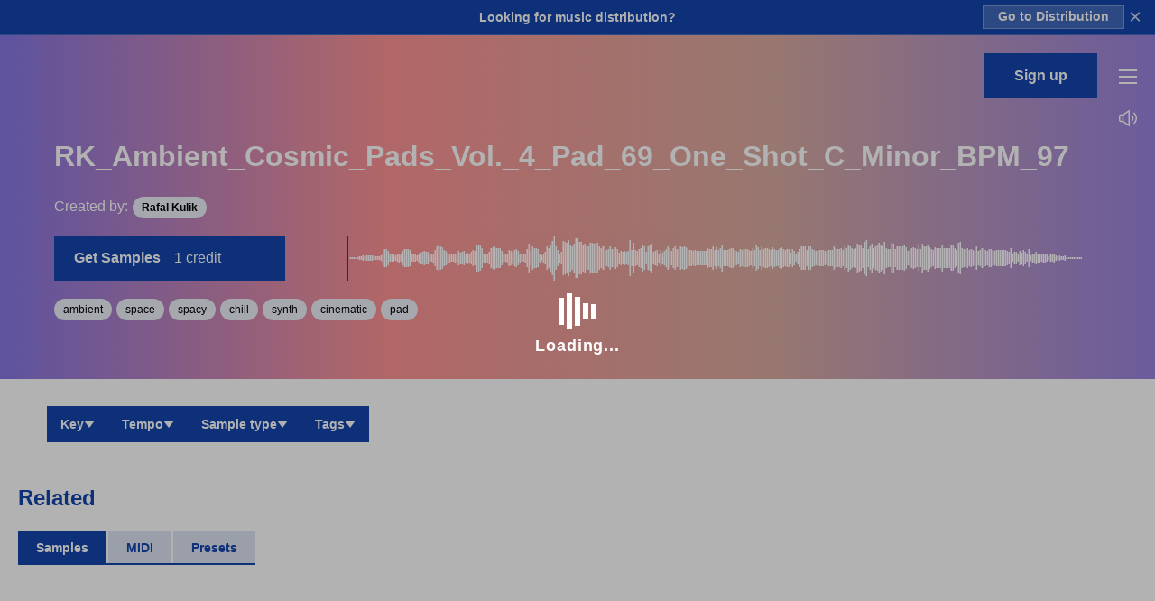

--- FILE ---
content_type: text/html; charset=UTF-8
request_url: https://create.routenote.com/pack/ambient-cosmic-pads-vol.-4/sample/rk-ambient-cosmic-pads-vol.-4-pad-69-one-shot-c-minor-bpm-97
body_size: 1795
content:
<!DOCTYPE html>
<html lang="en">
<head>
    <script id="Cookiebot" src="https://consent.cookiebot.com/uc.js" data-cbid="71efec00-0022-4331-a613-5f68e7a745eb" data-blockingmode="auto" type="text/javascript"></script>

    <!-- Global site tag (gtag.js) - Google Analytics -->
    <script async src="https://www.googletagmanager.com/gtag/js?id=G-QX6M2V7VFB"></script>
    <script>
        window.dataLayer = window.dataLayer || [];
        function gtag(){dataLayer.push(arguments);}
        gtag('js', new Date());

        gtag('config', 'G-QX6M2V7VFB');
    </script>

    <meta name="csrf-token" content="TTqLSjrGoFht9Q6ndJr3zIaIcQKtdSnasLlsESXG">

    <script>
        // rename myToken as you like
        window.RNC =  {"csrfToken":"TTqLSjrGoFht9Q6ndJr3zIaIcQKtdSnasLlsESXG"}    </script>

    <!-- Google Tag Manager -->
     <script>(function(w,d,s,l,i){w[l]=w[l]||[];w[l].push({'gtm.start':
                new Date().getTime(),event:'gtm.js'});var f=d.getElementsByTagName(s)[0],
            j=d.createElement(s),dl=l!='dataLayer'?'&l='+l:'';j.async=true;j.src=
            'https://www.googletagmanager.com/gtm.js?id='+i+dl;f.parentNode.insertBefore(j,f);
        })(window,document,'script','dataLayer','GTM-MXW6S5QZ');</script>
     <!-- End Google Tag Manager -->

    <meta charset="utf-8">
    <meta name="viewport" content="width=device-width, initial-scale=1">

    <title>Rafal Kulik Sounds - RouteNote Create</title><meta name="description" content="Get inspiration for your track with samples by Rafal Kulik. Search, listen and download to samples &amp; loops, or download just the sounds you need"><meta property="og:title" content="Rafal Kulik Sounds - RouteNote Create"><meta property="og:type" content="music.song"><meta property="og:url" content="https://create.routenote.com/pack/ambient-cosmic-pads-vol.-4/sample/rk-ambient-cosmic-pads-vol.-4-pad-69-one-shot-c-minor-bpm-97"><meta property="og:description" content="Get inspiration for your track with samples by Rafal Kulik. Search, listen and download to samples &amp; loops, or download just the sounds you need"><meta property="og:image" content="https://create.routenote.com/api/v1/helper/image?url=https%3A%2F%2Fstorage.googleapis.com%2Fmixxed-staging%2Fpublic%2Fpacks%2F1658389637_500x500" og:image:width="500" og:image:height="500"><meta property="og:image:alt" content="Rafal Kulik Sounds - RouteNote Create"><meta property="twitter:card" content="summary_large_image"><meta property="twitter:url" content="https://create.routenote.com/pack/ambient-cosmic-pads-vol.-4/sample/rk-ambient-cosmic-pads-vol.-4-pad-69-one-shot-c-minor-bpm-97"><meta property="twitter:description" content="Get inspiration for your track with samples by Rafal Kulik. Search, listen and download to samples &amp; loops, or download just the sounds you need"><meta property="twitter:image" content="https://create.routenote.com/api/v1/helper/image?url=https%3A%2F%2Fstorage.googleapis.com%2Fmixxed-staging%2Fpublic%2Fpacks%2F1658389637_500x500"><link rel="canonical" href="https://create.routenote.com/pack/ambient-cosmic-pads-vol.-4/sample/rk-ambient-cosmic-pads-vol.-4-pad-69-one-shot-c-minor-bpm-97" />

    <!--Font - Oswald-->
    <link rel="preconnect" href="https://fonts.googleapis.com">
    <link rel="preconnect" href="https://fonts.gstatic.com" crossorigin>
    
    <!--Font Awesome 5 Free-->
    <!-- <script src="https://kit.fontawesome.com/3316d7ecbf.js" crossorigin="anonymous"></script> -->

    <link href="/css/public.css?id=4aaf9c943b3520b189ad7865476f442a" rel="stylesheet"/>
    <link href="/css/ui_kit.css?id=07dc5f6ba9400302e1b8e1b607619621" rel="stylesheet"/>
    <link rel="icon" href="https://create.routenote.com/images/favicon.png" type="image/x-icon"/>

    <script>
        (function(h,o,t,j,a,r) {
                h.hj=h.hj||function(){(h.hj.q=h.hj.q||[]).push(arguments)};
                h._hjSettings={hjid:3428571,hjsv:6};
                a=o.getElementsByTagName('head')[0];
                r=o.createElement('script');
                r.async=1; r.src=t+h._hjSettings.hjid+j+h._hjSettings.hjsv;
                a.appendChild(r);
        })(window,document,'https://static.hotjar.com/c/hotjar-','.js?sv=');
    </script>
</head>
<body>
    <!-- Google Tag Manager (noscript) -->
    <noscript><iframe src="https://www.googletagmanager.com/ns.html?id=GTM-MXW6S5QZ" height="0" width="0" style="display:none;visibility:hidden"></iframe></noscript>
    <!-- End Google Tag Manager (noscript) -->

    <div id="public-app">
        <router-view :key="$route.fullPath"></router-view>
    </div>
    
    <script src="/js/public.js?id=d130489fb6ef206541d5c54d413ab8d7" type="text/javascript"></script>
    <script src="https://js.stripe.com/v3/"></script>
</body>
</html>


--- FILE ---
content_type: application/javascript
request_url: https://create.routenote.com/js/9891.js
body_size: 98775
content:
/*! For license information please see 9891.js.LICENSE.txt */
(self.webpackChunk=self.webpackChunk||[]).push([[9891],{84500:(t,e,r)=>{"use strict";r.d(e,{Z:()=>l});var n=r(2934);function i(t){return i="function"==typeof Symbol&&"symbol"==typeof Symbol.iterator?function(t){return typeof t}:function(t){return t&&"function"==typeof Symbol&&t.constructor===Symbol&&t!==Symbol.prototype?"symbol":typeof t},i(t)}function o(){o=function(){return e};var t,e={},r=Object.prototype,n=r.hasOwnProperty,a=Object.defineProperty||function(t,e,r){t[e]=r.value},s="function"==typeof Symbol?Symbol:{},l=s.iterator||"@@iterator",c=s.asyncIterator||"@@asyncIterator",u=s.toStringTag||"@@toStringTag";function f(t,e,r){return Object.defineProperty(t,e,{value:r,enumerable:!0,configurable:!0,writable:!0}),t[e]}try{f({},"")}catch(t){f=function(t,e,r){return t[e]=r}}function d(t,e,r,n){var i=e&&e.prototype instanceof b?e:b,o=Object.create(i.prototype),s=new T(n||[]);return a(o,"_invoke",{value:A(t,r,s)}),o}function h(t,e,r){try{return{type:"normal",arg:t.call(e,r)}}catch(t){return{type:"throw",arg:t}}}e.wrap=d;var p="suspendedStart",v="suspendedYield",m="executing",g="completed",y={};function b(){}function w(){}function x(){}var _={};f(_,l,(function(){return this}));var k=Object.getPrototypeOf,C=k&&k(k(F([])));C&&C!==r&&n.call(C,l)&&(_=C);var S=x.prototype=b.prototype=Object.create(_);function L(t){["next","throw","return"].forEach((function(e){f(t,e,(function(t){return this._invoke(e,t)}))}))}function O(t,e){function r(o,a,s,l){var c=h(t[o],t,a);if("throw"!==c.type){var u=c.arg,f=u.value;return f&&"object"==i(f)&&n.call(f,"__await")?e.resolve(f.__await).then((function(t){r("next",t,s,l)}),(function(t){r("throw",t,s,l)})):e.resolve(f).then((function(t){u.value=t,s(u)}),(function(t){return r("throw",t,s,l)}))}l(c.arg)}var o;a(this,"_invoke",{value:function(t,n){function i(){return new e((function(e,i){r(t,n,e,i)}))}return o=o?o.then(i,i):i()}})}function A(e,r,n){var i=p;return function(o,a){if(i===m)throw new Error("Generator is already running");if(i===g){if("throw"===o)throw a;return{value:t,done:!0}}for(n.method=o,n.arg=a;;){var s=n.delegate;if(s){var l=P(s,n);if(l){if(l===y)continue;return l}}if("next"===n.method)n.sent=n._sent=n.arg;else if("throw"===n.method){if(i===p)throw i=g,n.arg;n.dispatchException(n.arg)}else"return"===n.method&&n.abrupt("return",n.arg);i=m;var c=h(e,r,n);if("normal"===c.type){if(i=n.done?g:v,c.arg===y)continue;return{value:c.arg,done:n.done}}"throw"===c.type&&(i=g,n.method="throw",n.arg=c.arg)}}}function P(e,r){var n=r.method,i=e.iterator[n];if(i===t)return r.delegate=null,"throw"===n&&e.iterator.return&&(r.method="return",r.arg=t,P(e,r),"throw"===r.method)||"return"!==n&&(r.method="throw",r.arg=new TypeError("The iterator does not provide a '"+n+"' method")),y;var o=h(i,e.iterator,r.arg);if("throw"===o.type)return r.method="throw",r.arg=o.arg,r.delegate=null,y;var a=o.arg;return a?a.done?(r[e.resultName]=a.value,r.next=e.nextLoc,"return"!==r.method&&(r.method="next",r.arg=t),r.delegate=null,y):a:(r.method="throw",r.arg=new TypeError("iterator result is not an object"),r.delegate=null,y)}function E(t){var e={tryLoc:t[0]};1 in t&&(e.catchLoc=t[1]),2 in t&&(e.finallyLoc=t[2],e.afterLoc=t[3]),this.tryEntries.push(e)}function j(t){var e=t.completion||{};e.type="normal",delete e.arg,t.completion=e}function T(t){this.tryEntries=[{tryLoc:"root"}],t.forEach(E,this),this.reset(!0)}function F(e){if(e||""===e){var r=e[l];if(r)return r.call(e);if("function"==typeof e.next)return e;if(!isNaN(e.length)){var o=-1,a=function r(){for(;++o<e.length;)if(n.call(e,o))return r.value=e[o],r.done=!1,r;return r.value=t,r.done=!0,r};return a.next=a}}throw new TypeError(i(e)+" is not iterable")}return w.prototype=x,a(S,"constructor",{value:x,configurable:!0}),a(x,"constructor",{value:w,configurable:!0}),w.displayName=f(x,u,"GeneratorFunction"),e.isGeneratorFunction=function(t){var e="function"==typeof t&&t.constructor;return!!e&&(e===w||"GeneratorFunction"===(e.displayName||e.name))},e.mark=function(t){return Object.setPrototypeOf?Object.setPrototypeOf(t,x):(t.__proto__=x,f(t,u,"GeneratorFunction")),t.prototype=Object.create(S),t},e.awrap=function(t){return{__await:t}},L(O.prototype),f(O.prototype,c,(function(){return this})),e.AsyncIterator=O,e.async=function(t,r,n,i,o){void 0===o&&(o=Promise);var a=new O(d(t,r,n,i),o);return e.isGeneratorFunction(r)?a:a.next().then((function(t){return t.done?t.value:a.next()}))},L(S),f(S,u,"Generator"),f(S,l,(function(){return this})),f(S,"toString",(function(){return"[object Generator]"})),e.keys=function(t){var e=Object(t),r=[];for(var n in e)r.push(n);return r.reverse(),function t(){for(;r.length;){var n=r.pop();if(n in e)return t.value=n,t.done=!1,t}return t.done=!0,t}},e.values=F,T.prototype={constructor:T,reset:function(e){if(this.prev=0,this.next=0,this.sent=this._sent=t,this.done=!1,this.delegate=null,this.method="next",this.arg=t,this.tryEntries.forEach(j),!e)for(var r in this)"t"===r.charAt(0)&&n.call(this,r)&&!isNaN(+r.slice(1))&&(this[r]=t)},stop:function(){this.done=!0;var t=this.tryEntries[0].completion;if("throw"===t.type)throw t.arg;return this.rval},dispatchException:function(e){if(this.done)throw e;var r=this;function i(n,i){return s.type="throw",s.arg=e,r.next=n,i&&(r.method="next",r.arg=t),!!i}for(var o=this.tryEntries.length-1;o>=0;--o){var a=this.tryEntries[o],s=a.completion;if("root"===a.tryLoc)return i("end");if(a.tryLoc<=this.prev){var l=n.call(a,"catchLoc"),c=n.call(a,"finallyLoc");if(l&&c){if(this.prev<a.catchLoc)return i(a.catchLoc,!0);if(this.prev<a.finallyLoc)return i(a.finallyLoc)}else if(l){if(this.prev<a.catchLoc)return i(a.catchLoc,!0)}else{if(!c)throw new Error("try statement without catch or finally");if(this.prev<a.finallyLoc)return i(a.finallyLoc)}}}},abrupt:function(t,e){for(var r=this.tryEntries.length-1;r>=0;--r){var i=this.tryEntries[r];if(i.tryLoc<=this.prev&&n.call(i,"finallyLoc")&&this.prev<i.finallyLoc){var o=i;break}}o&&("break"===t||"continue"===t)&&o.tryLoc<=e&&e<=o.finallyLoc&&(o=null);var a=o?o.completion:{};return a.type=t,a.arg=e,o?(this.method="next",this.next=o.finallyLoc,y):this.complete(a)},complete:function(t,e){if("throw"===t.type)throw t.arg;return"break"===t.type||"continue"===t.type?this.next=t.arg:"return"===t.type?(this.rval=this.arg=t.arg,this.method="return",this.next="end"):"normal"===t.type&&e&&(this.next=e),y},finish:function(t){for(var e=this.tryEntries.length-1;e>=0;--e){var r=this.tryEntries[e];if(r.finallyLoc===t)return this.complete(r.completion,r.afterLoc),j(r),y}},catch:function(t){for(var e=this.tryEntries.length-1;e>=0;--e){var r=this.tryEntries[e];if(r.tryLoc===t){var n=r.completion;if("throw"===n.type){var i=n.arg;j(r)}return i}}throw new Error("illegal catch attempt")},delegateYield:function(e,r,n){return this.delegate={iterator:F(e),resultName:r,nextLoc:n},"next"===this.method&&(this.arg=t),y}},e}function a(t,e,r,n,i,o,a){try{var s=t[o](a),l=s.value}catch(t){return void r(t)}s.done?e(l):Promise.resolve(l).then(n,i)}function s(t){return function(){var e=this,r=arguments;return new Promise((function(n,i){var o=t.apply(e,r);function s(t){a(o,n,i,s,l,"next",t)}function l(t){a(o,n,i,s,l,"throw",t)}s(void 0)}))}}const l=r.n(n)().mixin({data:function(){return{tabs:[{active:!0,name:"Samples",list:"sample",url:"SingleSample",credits:1},{active:!1,name:"MIDI",list:"midi",url:"SingleMidi",credits:2},{active:!1,name:"Presets",list:"preset",url:"SinglePreset",credits:3}],list:{sample:[],midi:[],preset:[]},filter:{sort:"",bpm:{min:0,max:200},isLoop:null,category:[],is_major:null,key:"",tags:[],filters:[]},showMobileFilter:!1,appliedFilters:[]}},methods:{loadRecords:function(){var t=arguments,e=this;return s(o().mark((function r(){var n,i,a;return o().wrap((function(r){for(;;)switch(r.prev=r.next){case 0:return t.length>1&&void 0!==t[1]?t[1]:"",(n=t.length>0&&void 0!==t[0]&&t[0])&&e.$store.dispatch("shared/setLoading",!0),i=e.activeTab.list,e.paginationDetails={},r.prev=5,r.next=8,e.$store.dispatch(e.recordsUrl,e.requestData);case 8:a=r.sent,"samples/loadRelatedSamples"!=e.recordsUrl&&"samples/getSingleCollectionItems"!=e.recordsUrl||(a=a.data.result),null!=a.next_page_url&&(e.disableLoading=!1),a.data.forEach((function(t){t.checked=!1,t.displayMinutes=Math.floor(t.time_execute/60),t.displayMinutes=t.displayMinutes<10?"0"+t.displayMinutes:""+t.displayMinutes,t.displaySeconds=t.time_execute-60*t.displayMinutes,t.displaySeconds=t.displaySeconds<10?"0"+t.displaySeconds:""+t.displaySeconds})),e.paginationDetails={from:a.from,to:a.to,total:a.total,links:a.links,prev_page_url:a.prev_page_url,next_page_url:a.next_page_url},e.list[i]=a.data,n&&e.$store.dispatch("shared/setLoading",!1),r.next=20;break;case 17:r.prev=17,r.t0=r.catch(5),console.log(e.recordsUrl+" error");case 20:case"end":return r.stop()}}),r,null,[[5,17]])})))()},resetCategories:function(){this.displayCategories=this.$store.getters["samples/getCategories"].map((function(t){return t.children=t.children.map((function(t){return t.checked=!1,t})),t}))},loadFilterData:function(){var t=this;return s(o().mark((function e(){return o().wrap((function(e){for(;;)switch(e.prev=e.next){case 0:if(t.$store.getters["samples/getCategories"].length){e.next=3;break}return e.next=3,t.$store.dispatch("samples/loadCategories");case 3:t.resetCategories(),t.$store.getters["samples/getMidiFilters"].length||t.$store.dispatch("samples/loadFilters");case 5:case"end":return e.stop()}}),e)})))()},updateFilter:function(t){var e=this;this.isAuthenticated?(this.filterApplied=!0,this.$refs["list-wrap"].scrollTop=0,setTimeout((function(){e.filter=t,e.pageLoaded=1,e.list[e.activeTab.list]=[],e.loadRecords(!0)}),0)):this.$notify({title:"Warning!",text:"Sign in to use filter",type:"warning"})},changeTab:function(t){this.selectAllCheckbox=!1,this.selectedSamples.forEach((function(t){t.checked=!1})),this.tabs.map((function(t){t.active=!1})),t.active=!0;var e=this.activeTab.list;this.filterApplied?(this.resetFilters(),this.pageLoaded=1,this.loadRecords(!0)):this.list[e].length||(this.pageLoaded=1,this.loadRecords(!0))},resetFilterRefOnly:function(){this.filter={sort:"",bpm:{min:0,max:200},isLoop:null,category:[],is_major:null,key:"",tags:[],filters:[]}},resetFilters:function(){this.pageLoaded=1,this.filter={sort:"",bpm:{min:0,max:200},isLoop:null,category:[],is_major:null,key:"",tags:[],filters:[]},this.$refs.RnFilter.reset(),this.resetCategories(),this.loadRecords(!0)},selectAll:function(){var t=this;if(this.isAuthenticated){var e=this.activeTab.list;this.list[e].forEach((function(e){e.checked=t.selectAllCheckbox}))}else this.$notify({title:"Warning!",text:"Sign in to select records",type:"warning"})},toggleFavotite:function(t){var e=this;return s(o().mark((function r(){return o().wrap((function(r){for(;;)switch(r.prev=r.next){case 0:if(!t.favorite||!t.favorite.length){r.next=12;break}return r.prev=1,r.next=4,e.$store.dispatch("samples/unsetLikes",t);case 4:t.favorite=[],r.next=10;break;case 7:r.prev=7,r.t0=r.catch(1),console.log("samples/unsetLikes error");case 10:r.next=21;break;case 12:return r.prev=12,r.next=15,e.$store.dispatch("samples/setLikes",t);case 15:t.favorite?t.favorite.push({}):t.favorite=[{}],r.next=21;break;case 18:r.prev=18,r.t1=r.catch(12),console.log("samples/unsetLikes error");case 21:case"end":return r.stop()}}),r,null,[[1,7],[12,18]])})))()},addToCollection:function(t){this.$store.dispatch("collections/addSelectedToCollection",[t.id]),this.$store.dispatch("modalStore/setVisibleModal",{modal:"isCollectionRequestModalVisible",isVisible:!0})},setSelectedSample:function(t){t&&null!=this.sampleSelected&&this.lastSelected&&this.lastSelected.stopSample(),this.sampleSelected=t},updateSelect:function(t){var e=this.list[this.activeTab.list].find((function(e){return e.id==t.id}));e&&(e.checked=t.status)},updateDownloaded:function(t){var e=this,r=arguments.length>1&&void 0!==arguments[1]?arguments[1]:null,n=arguments.length>2&&void 0!==arguments[2]?arguments[2]:"sample",i=0,o=1;if("sample"==n){if(r?(r.library.push({}),i=1):t.selected.forEach((function(t){i++;var r=e.list[e.activeTab.list].find((function(e){return e.id==t.id}));r&&r.library.push({})})),"sample"==n)switch(this.activeTab.list){case"sample":o=1;break;case"midi":o=2;break;case"preset":o=3}}else i=r.length;i*=o,this.updatePackData&&this.updatePackData(i),this.$store.dispatch("shared/updateAfterDownload",{credits:i,type:n})},getItem:function(t){var e=arguments,r=this;return s(o().mark((function n(){var i,a;return o().wrap((function(n){for(;;)switch(n.prev=n.next){case 0:return i=e.length>1&&void 0!==e[1]?e[1]:null,n.prev=1,n.next=4,r.$store.dispatch("library/addMultiSampleToLibrary",[t]);case 4:a=n.sent,r.updateDownloaded(a,i),n.next=11;break;case 8:n.prev=8,n.t0=n.catch(1),console.log("Buy item error");case 11:case"end":return n.stop()}}),n,null,[[1,8]])})))()},applySampleTypeFilter:function(t){this.$refs.RnFilter.applySampleTypeFilter(t)},applyTagFilter:function(t){this.$refs.RnFilter.applyTagFilter(t)},applyMidiFilter:function(t){this.$refs.RnFilter.applyMidiFilter(t)},scrollToElement:function(t){this.$refs["list-wrap"].scroll({top:t.offsetTop-20,left:0,behavior:"smooth"})},playNext:function(){if(this.$refs.items&&this.$refs.items.length)if(this.lastSelected){var t=this.$refs.items.map((function(t){return t.$el.getAttribute("id")})).indexOf(this.lastSelected.$el.getAttribute("id"));this.lastSelected.stopSample(),this.$refs.items[t+1]?(this.$refs.items[t+1].loadSample(),this.scrollToElement(this.$refs.items[t+1].$el)):(this.$refs.items[0].loadSample(),this.scrollToElement(this.$refs.items[0].$el))}else this.$refs.items[0].loadSample(),this.scrollToElement(this.$refs.items[0].$el)},playPrev:function(){if(this.$refs.items&&this.$refs.items.length)if(this.lastSelected){var t=this.$refs.items.map((function(t){return t.$el.getAttribute("id")})).indexOf(this.lastSelected.$el.getAttribute("id"));this.lastSelected.stopSample(),this.$refs.items[t-1]?(this.$refs.items[t-1].loadSample(),this.scrollToElement(this.$refs.items[t-1].$el)):(this.$refs.items[this.$refs.items.length-1].loadSample(),this.scrollToElement(this.$refs.items[this.$refs.items.length-1].$el))}else this.$refs.items[this.$refs.items.length-1].loadSample(),this.scrollToElement(this.$refs.items[this.$refs.items.length-1].$el)},skipForward:function(){this.lastSelected&&this.lastSelected.skipForward()},skipBackward:function(){this.lastSelected&&this.lastSelected.skipBackward()},getCredits:function(){var t=this;return s(o().mark((function e(){var r;return o().wrap((function(e){for(;;)switch(e.prev=e.next){case 0:return t.showMultipleModal=!1,e.prev=1,e.next=4,t.$store.dispatch("library/addMultiSampleToLibrary",t.selectedSamples);case 4:r=e.sent,t.updateDownloaded(r),e.next=11;break;case 8:e.prev=8,e.t0=e.catch(1),console.log("Buy multiple items error");case 11:case"end":return e.stop()}}),e,null,[[1,8]])})))()},showMultipleModal:function(){this.showMultipleModal=!0}},computed:{isLoading:function(){return this.$store.getters["shared/isLoading"]},isAuthenticated:function(){return this.$store.getters["shared/isAuthenticated"]},selectedSamples:function(){var t=this.activeTab.list;return this.list[t].filter((function(t){return t.checked&&!t.library.length}))},lastSelected:function(){var t=this,e=this.$refs.items.find((function(e){return e.$el.getAttribute("id")==t.sampleSelected}));return e||null}},watch:{filter:{deep:!0,handler:function(){var t=this,e=[];if(this.filter.key&&this.filter.key.length&&e.push({name:"Key",value:this.filter.key}),(Number(this.filter.bpm.min)>0||Number(this.filter.bpm.max)<200)&&e.push({name:"Tempo:",value:"".concat(this.filter.bpm.min," - ").concat(this.filter.bpm.max)}),this.filter.filters&&Array.isArray(this.filter.filters)&&this.filter.filters.length){if(this.activeTab&&"midi"==this.activeTab.list){var r=this.$store.getters["samples/getMidiFilters"],n=(r=r.filter((function(e){return"midi"==e.type&&t.filter.filters.includes(String(e.id))}))).map((function(t){return t.name}));e.push({name:"MIDI type:",value:n.join(", ")})}if(this.activeTab&&"preset"==this.activeTab.list){var i=this.$store.getters["samples/getMidiFilters"],o=(i=i.filter((function(e){return"preset"==e.type&&t.filter.filters.includes(String(e.id))}))).map((function(t){return t.name}));e.push({name:"Preset type:",value:o.join(", ")})}}if(this.filter.isLoop&&null!=this.filter.isLoop&&e.push({name:"Sample type:",value:"Loop"}),this.filter.category&&this.filter.category.length&&this.$store.getters["samples/getCategories"].length){var a={};this.$store.getters["samples/getCategories"].forEach((function(e){if(e.children&&e.children.length){var r=e.children.filter((function(e){return t.filter.category.includes(String(e.id))}));r.length&&(a[e.name]=r.map((function(t){return t.name})))}})),Object.keys(a).forEach((function(t){e.push({name:"".concat(t),value:a[t].join(", ")})}))}if(this.filter.categories&&this.filter.categories.length&&this.$store.getters["beats/getCategories"].length){var s={};this.$store.getters["beats/getCategories"].forEach((function(e){if(e.children&&e.children.length){var r=e.children.filter((function(e){return t.filter.categories.includes(String(e.id))}));r.length&&(s[e.name]=r.map((function(t){return t.name})))}})),Object.keys(s).forEach((function(t){e.push({name:"".concat(t),value:s[t].join(", ")})}))}this.filter.tagsByName&&this.filter.tagsByName.length&&e.push({name:"Tags:",value:this.filter.tagsByName}),this.appliedFilters=e}}}})},91907:(t,e,r)=>{"use strict";r.d(e,{Z:()=>o});var n=r(1519),i=r.n(n)()((function(t){return t[1]}));i.push([t.id,'.vue-slider-disabled{cursor:not-allowed;opacity:.5}.vue-slider-rail{background-color:#ccc;border-radius:15px}.vue-slider-process{background-color:#3498db;border-radius:15px}.vue-slider-mark{z-index:4}.vue-slider-mark:first-child .vue-slider-mark-step,.vue-slider-mark:last-child .vue-slider-mark-step{display:none}.vue-slider-mark-step{background-color:rgba(0,0,0,.16);border-radius:50%;height:100%;width:100%}.vue-slider-mark-label{font-size:14px;white-space:nowrap}.vue-slider-dot-handle{background-color:#fff;border-radius:50%;box-shadow:.5px .5px 2px 1px rgba(0,0,0,.32);box-sizing:border-box;cursor:pointer;height:100%;width:100%}.vue-slider-dot-handle-focus{box-shadow:0 0 1px 2px rgba(52,152,219,.36)}.vue-slider-dot-handle-disabled{background-color:#ccc;cursor:not-allowed}.vue-slider-dot-tooltip-inner{background-color:#3498db;border-color:#3498db;border-radius:5px;box-sizing:content-box;color:#fff;font-size:14px;min-width:20px;padding:2px 5px;text-align:center;white-space:nowrap}.vue-slider-dot-tooltip-inner:after{content:"";position:absolute}.vue-slider-dot-tooltip-inner-top:after{border:5px solid transparent;border-top-color:inherit;height:0;left:50%;top:100%;transform:translate(-50%);width:0}.vue-slider-dot-tooltip-inner-bottom:after{border:5px solid transparent;border-bottom-color:inherit;bottom:100%;height:0;left:50%;transform:translate(-50%);width:0}.vue-slider-dot-tooltip-inner-left:after{border:5px solid transparent;border-left-color:inherit;height:0;left:100%;top:50%;transform:translateY(-50%);width:0}.vue-slider-dot-tooltip-inner-right:after{border:5px solid transparent;border-right-color:inherit;height:0;right:100%;top:50%;transform:translateY(-50%);width:0}.vue-slider-dot-tooltip-wrapper{opacity:0;transition:all .3s}.vue-slider-dot-tooltip-wrapper-show{opacity:1}',""]);const o=i},3849:(t,e,r)=>{"use strict";r.d(e,{Z:()=>o});var n=r(1519),i=r.n(n)()((function(t){return t[1]}));i.push([t.id,".flex-container[data-v-078e4319]{align-content:normal;align-items:normal;display:flex;flex-direction:row;flex-wrap:nowrap;justify-content:normal}.flex-items[data-v-078e4319]:first-child{flex-grow:0;flex-shrink:0;width:60px}.flex-items[data-v-078e4319]:first-child,.flex-items[data-v-078e4319]:nth-child(2){align-self:auto;display:block;flex-basis:auto;order:0}.flex-items[data-v-078e4319]:nth-child(2){flex-grow:1;flex-shrink:1}",""]);const o=i},75518:(t,e,r)=>{"use strict";r.d(e,{Z:()=>o});var n=r(1519),i=r.n(n)()((function(t){return t[1]}));i.push([t.id,".pack-image-wrap[data-v-459089b5]{padding-bottom:240px;position:relative;width:240px}.pack-image-wrap .pack-img[data-v-459089b5]{height:100%;left:0;position:absolute;right:0;width:100%}.flex-container[data-v-459089b5]{align-content:normal;align-items:normal;display:flex;flex-direction:row;flex-wrap:nowrap;justify-content:normal}.flex-items[data-v-459089b5]:first-child{align-items:center;align-self:auto;display:flex;flex-basis:auto;flex-grow:0;flex-shrink:0;order:0;width:240px}.flex-items:first-child h1[data-v-459089b5]{display:none}.flex-items[data-v-459089b5]:nth-child(2){align-self:auto;display:block;flex-basis:auto;flex-grow:1;flex-shrink:1;order:0;padding-left:20px}.artwork[data-v-459089b5]{background-size:contain;position:absolute}.artwork-1[data-v-459089b5]{left:0}.artwork-1[data-v-459089b5],.artwork-2[data-v-459089b5]{height:50%;top:0;width:50%}.artwork-2[data-v-459089b5]{left:50%}.artwork-3[data-v-459089b5]{left:0}.artwork-3[data-v-459089b5],.artwork-4[data-v-459089b5]{height:50%;top:50%;width:50%}.artwork-4[data-v-459089b5]{left:50%}@media only screen and (max-width:840px){.flex-container[data-v-459089b5]{flex-direction:column}.flex-items[data-v-459089b5]:first-child{align-items:center;justify-content:center;width:auto}.flex-items:first-child h1[data-v-459089b5]{display:block}.flex-items[data-v-459089b5]:nth-child(2){padding-left:0}.flex-items:nth-child(2) h1[data-v-459089b5]{display:none}.pack-image-wrap[data-v-459089b5]{margin-bottom:20px;padding-bottom:300px;width:300px}}",""]);const o=i},50706:(t,e,r)=>{"use strict";r.d(e,{Z:()=>o});var n=r(1519),i=r.n(n)()((function(t){return t[1]}));i.push([t.id,".keys-tabs[data-v-32b24ab9]{border-bottom:2px solid #1345ac;overflow:hidden;width:100%;.key-tab[data-v-32b24ab9]{background-color:#dce3f3;color:#1345ac;cursor:pointer;float:left;margin:0!important;padding:7px 2px;-webkit-user-select:none;-moz-user-select:none;user-select:none;width:50%}.key-tab[data-v-32b24ab9]:first-child{border-right:1px solid #fff}.key-tab[data-v-32b24ab9]:last-child{border-left:1px solid #fff}.key-tab[data-v-32b24ab9]:hover{background-color:#b8c7e6}.key-tab.active[data-v-32b24ab9]{background-color:#1345ac;color:#fff}}",""]);const o=i},7160:(t,e,r)=>{"use strict";r.d(e,{Z:()=>o});var n=r(1519),i=r.n(n)()((function(t){return t[1]}));i.push([t.id,".mb-0-important{margin-bottom:0!important}",""]);const o=i},63900:(t,e,r)=>{"use strict";r.d(e,{Z:()=>o});var n=r(1519),i=r.n(n)()((function(t){return t[1]}));i.push([t.id,".vue-slider-dot-tooltip-inner{background:#fff!important;border:#1345ac}.filter-tempo-wrap .input-control{height:36px!important}",""]);const o=i},79450:(t,e,r)=>{"use strict";r.d(e,{Z:()=>o});var n=r(1519),i=r.n(n)()((function(t){return t[1]}));i.push([t.id,".rn-filter-wrap{.rn-h9{margin:10px 0;text-align:center}.filter-modal-close{display:none}}.rn-filter-arrow-up-down{border-left:6px solid transparent;border-right:6px solid transparent;border-top:8px solid #fff;cursor:pointer;height:0;width:0}.rn-filter-arrow-up-down.up{border-bottom:8px solid #fff;border-top:none}@media only screen and (max-width:1279px){.rn-filter-wrap{.filter-modal-close{display:block;position:absolute;right:20px;top:20px}.rn-accordion-wrap{margin-top:40px}}}",""]);const o=i},25473:(t,e,r)=>{"use strict";r.d(e,{Z:()=>o});var n=r(1519),i=r.n(n)()((function(t){return t[1]}));i.push([t.id,".loading-overlay[data-v-9060ab1c]{align-items:center;background-color:rgba(0,0,0,.3);color:#fff;display:flex;height:100%;justify-content:center;left:0;position:fixed;top:0;width:100%;z-index:99999}div[data-v-9060ab1c]{height:70px;width:70px}.spinner[data-v-9060ab1c]{font-size:10px;height:40px;margin:0 auto;text-align:center;width:70px}.spinner>div[data-v-9060ab1c]{animation:sk-stretchdelay-9060ab1c 1.2s ease-in-out infinite;background-color:#fff;display:inline-block;height:100%;width:6px}.spinner .rect2[data-v-9060ab1c]{animation-delay:-1.1s}.spinner .rect3[data-v-9060ab1c]{animation-delay:-1s}.spinner .rect4[data-v-9060ab1c]{animation-delay:-.9s}.spinner .rect5[data-v-9060ab1c]{animation-delay:-.8s}@keyframes sk-stretchdelay-9060ab1c{0%,40%,to{transform:scaleY(.4);-webkit-transform:scaleY(.4)}20%{transform:scaleY(1);-webkit-transform:scaleY(1)}}#progressbar[data-v-9060ab1c]{height:13px;padding:2px;width:100%}#progressbar>div[data-v-9060ab1c]{height:9px;width:0}",""]);const o=i},97594:(t,e,r)=>{"use strict";r.d(e,{Z:()=>o});var n=r(1519),i=r.n(n)()((function(t){return t[1]}));i.push([t.id,".ti-input{border:none!important}.ti-tag{background-color:#1345ac!important}.vue-tags-input{border-color:#d1d5db;max-width:none!important;padding:.2rem!important}",""]);const o=i},673:(t,e,r)=>{"use strict";r.d(e,{Z:()=>o});var n=r(1519),i=r.n(n)()((function(t){return t[1]}));i.push([t.id,".modal-width{width:510px}.modal-width .bg-white{padding:0 40px 40px}.modal-pack-header{background-color:#1345ac;color:#fff;font-size:20px;font-weight:700;line-height:28px;margin-left:-40px;margin-right:-40px;padding:10px 20px}.modal-pack-header>img{position:absolute;right:20px;top:50%;transform:translateY(-50%)}.unlocked-image{height:120px;margin:40px auto 0;width:120px}.modal-width h1{color:#1345ac;font-size:16px;font-weight:700;line-height:24px;margin:20px 0 10px}.modal-width p{font-size:14px;line-height:22px;margin-bottom:20px}.modal-width p b{color:#1345ac}.pack-status-wrap{border-top:1px solid #eee;margin-bottom:0;margin-top:20px;overflow:hidden;padding-top:20px}.pack-status-wrap .pack-tick{height:20px;left:50%;margin-left:-40px;position:absolute;top:-10px;width:20px}.pack-status-wrap>div{float:left;position:relative;text-align:center;width:33.33%}.pack-status-wrap img{height:60px;margin:0 auto;width:60px}.pack-status-wrap h1{font-size:14px;margin:5px 0 10px}.pack-status-wrap .progress-line{background-color:#f5f5f5;height:5px;margin:0 2px}.pack-status-wrap .progress-line.active{background-color:#1345ac}.font-12{font-size:12px!important;line-height:18px!important;margin-bottom:0!important;margin-top:10px!important;text-align:center}.progres-first{border-bottom-left-radius:2.5px;border-top-left-radius:2.5px}.progres-last{border-bottom-right-radius:2.5px;border-top-right-radius:2.5px}",""]);const o=i},10715:(t,e,r)=>{"use strict";r.d(e,{Z:()=>o});var n=r(1519),i=r.n(n)()((function(t){return t[1]}));i.push([t.id,".modal-width[data-v-2f30671f]{width:510px}.modal-width .bg-white[data-v-2f30671f]{padding:0 40px 40px}.video-container[data-v-2f30671f]{left:50%;max-width:900px;padding-bottom:56.25%;position:relative;transform:translateX(-50%)}.video-container iframe[data-v-2f30671f]{aspect-ratio:16/9;left:0;position:absolute;top:0;width:100%}.video-modal[data-v-2f30671f]{width:765px}.cross-white[data-v-2f30671f]{display:block}.cross-blue[data-v-2f30671f]{display:none}@media only screen and (max-width:810px){.video-modal[data-v-2f30671f]{width:calc(100vw - 40px)}.cross-white[data-v-2f30671f]{display:none}.cross-blue[data-v-2f30671f]{display:block}.modal-pack-header[data-v-2f30671f]{background-color:#fff;color:#1345ac;font-size:16px;line-height:21px;margin-bottom:10px!important;margin-left:-20px;margin-right:-20px;padding:20px 20px 10px}.modal-pack-header>img[data-v-2f30671f]{top:40%;transform:none}.modal-width .bg-white[data-v-2f30671f]{padding:0 20px 20px!important}}",""]);const o=i},410:(t,e,r)=>{"use strict";r.d(e,{Z:()=>o});var n=r(1519),i=r.n(n)()((function(t){return t[1]}));i.push([t.id,".video-container{left:50%;max-width:900px;padding-bottom:56.25%;position:relative;transform:translateX(-50%)}.video-container iframe{aspect-ratio:16/9;left:0;position:absolute;top:0;width:100%}",""]);const o=i},83272:(t,e,r)=>{"use strict";r.d(e,{Z:()=>o});var n=r(1519),i=r.n(n)()((function(t){return t[1]}));i.push([t.id,'.search-tag[data-v-e0446b38]{background-color:#ecf0f8;border-radius:13px;float:right;font-size:14px;line-height:22px;margin-left:5px;padding:1px 9px}h1[data-v-e0446b38]{line-height:55px}.top-wrap[data-v-e0446b38]{left:0;position:absolute;right:0;top:0;z-index:500}.top-center[data-v-e0446b38]{display:flex;margin-left:50%;padding-top:20px;position:absolute;transform:translateX(-50%);width:48%}.top-right[data-v-e0446b38]{float:right;padding-right:40px;padding-top:20px;width:auto}.dropdown-long[data-v-e0446b38]{width:216px}.dropdown-short[data-v-e0446b38]{width:190px}.item--4[data-v-e0446b38]{flex-grow:1}.menu-link>div[data-v-e0446b38]{margin-bottom:-1px}.menu-link:hover>div[data-v-e0446b38]{visibility:visible}.rn-header-component[data-v-e0446b38]{padding:40px 20px}@media only screen and (max-width:1740px){.tags-list .search-tag[data-v-e0446b38]:nth-child(n+4){display:none}}@media only screen and (max-width:1440px){.tags-list[data-v-e0446b38]{display:none}.top-center[data-v-e0446b38]{margin-left:214px;padding-right:40px;transform:none;width:auto}}.main-menu-underline[data-v-e0446b38]{display:flex;flex-direction:row;flex-wrap:nowrap;justify-content:flex-start}.menu-underline[data-v-e0446b38]{display:inline-block;position:relative;z-index:1}.underline_green_hover[data-v-e0446b38]:after{background-color:#76dc7c;border-radius:999px;content:"";display:none;height:22.2222%;left:1%;left:2%;min-height:7px;opacity:.5;position:absolute;right:1%;right:2%;top:50%;top:61.65%;transition:all .1s ease;z-index:-1}.underline_green_hover[data-v-e0446b38]:hover:after{display:block}.collapsable-nav[data-v-e0446b38]{position:fixed}.sub-title[data-v-e0446b38]{font-size:24px;line-height:32px}.sub-title-regular[data-v-e0446b38]{font-size:16px;line-height:24px}@media only screen and (max-width:1024px){.sub-title[data-v-e0446b38]{font-size:16px;line-height:24px}.sub-title-regular[data-v-e0446b38]{font-size:8px;line-height:16px}}',""]);const o=i},51215:(t,e,r)=>{"use strict";r.d(e,{Z:()=>o});var n=r(1519),i=r.n(n)()((function(t){return t[1]}));i.push([t.id,".pack-image-wrap[data-v-30ff99c2]{padding-bottom:240px;position:relative;width:240px}.pack-image-wrap .pack-img[data-v-30ff99c2]{height:100%;left:0;position:absolute;right:0;width:100%}.flex-container[data-v-30ff99c2]{align-content:normal;align-items:normal;display:flex;flex-direction:row;flex-wrap:nowrap;justify-content:normal}.flex-items[data-v-30ff99c2]:first-child{align-items:center;align-self:auto;display:flex;flex-basis:auto;flex-grow:0;flex-shrink:0;order:0;width:240px}.flex-items:first-child h1[data-v-30ff99c2]{display:none}.flex-items[data-v-30ff99c2]:nth-child(2){align-self:auto;display:block;flex-basis:auto;flex-grow:1;flex-shrink:1;order:0;padding-left:20px}.custom-more-button[data-v-30ff99c2]{margin-top:10px}.custom-more-button>div[data-v-30ff99c2]{background-color:#ecf0f8;border-radius:13px;cursor:pointer;float:left;font-size:12px;font-weight:400;line-height:22px;padding:1px 10px;-webkit-user-select:none;-moz-user-select:none;user-select:none}.custom-more-button>div[data-v-30ff99c2]:hover{background-color:#dce3f3}.custom-contributor-name[data-v-30ff99c2]{background-color:#ecf0f8;border-radius:13px;color:#000;font-size:12px;font-weight:400;line-height:22px;margin-left:5px;padding:5px 10px;-webkit-user-select:none;-moz-user-select:none;user-select:none}.custom-contributor-name[data-v-30ff99c2]:hover{background-color:#dce3f3}@media only screen and (max-width:840px){.flex-container[data-v-30ff99c2]{flex-direction:column}.flex-items[data-v-30ff99c2]:first-child{align-items:center;justify-content:center;width:auto}.flex-items:first-child h1[data-v-30ff99c2]{display:block}.flex-items[data-v-30ff99c2]:nth-child(2){padding-left:0}.flex-items:nth-child(2) h1[data-v-30ff99c2]{display:none}.pack-image-wrap[data-v-30ff99c2]{margin-bottom:20px;padding-bottom:300px;width:300px}}",""]);const o=i},3912:(t,e,r)=>{"use strict";r.d(e,{Z:()=>o});var n=r(1519),i=r.n(n)()((function(t){return t[1]}));i.push([t.id,".pack-image-wrap[data-v-40783b40]{padding-bottom:240px;position:relative;width:240px}.pack-image-wrap .pack-img[data-v-40783b40]{height:100%;left:0;position:absolute;right:0;width:100%}.flex-container[data-v-40783b40]{align-content:normal;align-items:normal;display:flex;flex-direction:row;flex-wrap:nowrap;justify-content:normal}.flex-items[data-v-40783b40]:first-child{align-items:center;align-self:auto;display:flex;flex-basis:auto;flex-grow:0;flex-shrink:0;order:0;width:240px}.flex-items:first-child h1[data-v-40783b40]{display:none}.flex-items[data-v-40783b40]:nth-child(2){align-self:auto;display:block;flex-basis:auto;flex-grow:1;flex-shrink:1;order:0;padding-left:20px}.custom-more-button[data-v-40783b40]{//padding:0 10px;margin-top:10px;overflow:hidden}.custom-more-button>div[data-v-40783b40]{background-color:#ecf0f8;border-radius:13px;cursor:pointer;float:left;font-size:12px;font-weight:400;line-height:22px;padding:1px 10px;-webkit-user-select:none;-moz-user-select:none;user-select:none}.custom-more-button>div[data-v-40783b40]:hover{background-color:#dce3f3}.custom-contributor-name[data-v-40783b40]{background-color:#ecf0f8;border-radius:13px;color:#000;font-size:12px;font-weight:400;line-height:22px;margin-left:5px;padding:5px 10px;-webkit-user-select:none;-moz-user-select:none;user-select:none}.custom-contributor-name[data-v-40783b40]:hover{background-color:#dce3f3}@media only screen and (max-width:840px){.flex-container[data-v-40783b40]{flex-direction:column}.flex-items[data-v-40783b40]:first-child{align-items:center;justify-content:center;width:auto}.flex-items:first-child h1[data-v-40783b40]{display:block}.flex-items[data-v-40783b40]:nth-child(2){padding-left:0}.flex-items:nth-child(2) h1[data-v-40783b40]{display:none}.pack-image-wrap[data-v-40783b40]{margin-bottom:20px;padding-bottom:300px;width:300px}}",""]);const o=i},81461:(t,e,r)=>{"use strict";r.d(e,{Z:()=>o});var n=r(1519),i=r.n(n)()((function(t){return t[1]}));i.push([t.id,".flex-container[data-v-205a5aa0]{align-content:normal;align-items:normal;display:flex;flex-direction:row;flex-wrap:nowrap;justify-content:normal}.flex-items[data-v-205a5aa0]:first-child{width:245px}.flex-items[data-v-205a5aa0]:first-child,.flex-items[data-v-205a5aa0]:nth-child(2){align-self:auto;display:block;flex-basis:auto;flex-grow:0;flex-shrink:0;order:0}.flex-items[data-v-205a5aa0]:nth-child(2){align-items:center;display:flex;justify-content:center;width:60px}.flex-items[data-v-205a5aa0]:nth-child(3){align-self:auto;display:block;flex-basis:auto;flex-grow:1;flex-shrink:1;order:0}",""]);const o=i},81477:(t,e,r)=>{"use strict";r.d(e,{Z:()=>o});var n=r(1519),i=r.n(n)()((function(t){return t[1]}));i.push([t.id,".scroll-wrap-fixed{left:0;position:fixed;top:0;width:100%;z-index:77777!important}.c-wrap{margin-top:0}.filter-c{background-color:#fff;bottom:0;padding-right:20px;position:fixed;top:0;z-index:70000}.data-column{margin-left:304px}@media only screen and (max-width:840px){.data-column{margin-left:0}}",""]);const o=i},32200:(t,e,r)=>{"use strict";var n=r(72446),i=r.n(n),o=r(91907),a={insert:"head",singleton:!1};i()(o.Z,a),o.Z.locals},96486:function(t,e,r){var n;t=r.nmd(t),function(){var i,o="Expected a function",a="__lodash_hash_undefined__",s="__lodash_placeholder__",l=16,c=32,u=64,f=128,d=256,h=1/0,p=9007199254740991,v=NaN,m=4294967295,g=[["ary",f],["bind",1],["bindKey",2],["curry",8],["curryRight",l],["flip",512],["partial",c],["partialRight",u],["rearg",d]],y="[object Arguments]",b="[object Array]",w="[object Boolean]",x="[object Date]",_="[object Error]",k="[object Function]",C="[object GeneratorFunction]",S="[object Map]",L="[object Number]",O="[object Object]",A="[object Promise]",P="[object RegExp]",E="[object Set]",j="[object String]",T="[object Symbol]",F="[object WeakMap]",M="[object ArrayBuffer]",R="[object DataView]",D="[object Float32Array]",I="[object Float64Array]",$="[object Int8Array]",N="[object Int16Array]",B="[object Int32Array]",z="[object Uint8Array]",V="[object Uint8ClampedArray]",Z="[object Uint16Array]",G="[object Uint32Array]",U=/\b__p \+= '';/g,H=/\b(__p \+=) '' \+/g,W=/(__e\(.*?\)|\b__t\)) \+\n'';/g,q=/&(?:amp|lt|gt|quot|#39);/g,K=/[&<>"']/g,Y=RegExp(q.source),X=RegExp(K.source),J=/<%-([\s\S]+?)%>/g,Q=/<%([\s\S]+?)%>/g,tt=/<%=([\s\S]+?)%>/g,et=/\.|\[(?:[^[\]]*|(["'])(?:(?!\1)[^\\]|\\.)*?\1)\]/,rt=/^\w*$/,nt=/[^.[\]]+|\[(?:(-?\d+(?:\.\d+)?)|(["'])((?:(?!\2)[^\\]|\\.)*?)\2)\]|(?=(?:\.|\[\])(?:\.|\[\]|$))/g,it=/[\\^$.*+?()[\]{}|]/g,ot=RegExp(it.source),at=/^\s+/,st=/\s/,lt=/\{(?:\n\/\* \[wrapped with .+\] \*\/)?\n?/,ct=/\{\n\/\* \[wrapped with (.+)\] \*/,ut=/,? & /,ft=/[^\x00-\x2f\x3a-\x40\x5b-\x60\x7b-\x7f]+/g,dt=/[()=,{}\[\]\/\s]/,ht=/\\(\\)?/g,pt=/\$\{([^\\}]*(?:\\.[^\\}]*)*)\}/g,vt=/\w*$/,mt=/^[-+]0x[0-9a-f]+$/i,gt=/^0b[01]+$/i,yt=/^\[object .+?Constructor\]$/,bt=/^0o[0-7]+$/i,wt=/^(?:0|[1-9]\d*)$/,xt=/[\xc0-\xd6\xd8-\xf6\xf8-\xff\u0100-\u017f]/g,_t=/($^)/,kt=/['\n\r\u2028\u2029\\]/g,Ct="\\ud800-\\udfff",St="\\u0300-\\u036f\\ufe20-\\ufe2f\\u20d0-\\u20ff",Lt="\\u2700-\\u27bf",Ot="a-z\\xdf-\\xf6\\xf8-\\xff",At="A-Z\\xc0-\\xd6\\xd8-\\xde",Pt="\\ufe0e\\ufe0f",Et="\\xac\\xb1\\xd7\\xf7\\x00-\\x2f\\x3a-\\x40\\x5b-\\x60\\x7b-\\xbf\\u2000-\\u206f \\t\\x0b\\f\\xa0\\ufeff\\n\\r\\u2028\\u2029\\u1680\\u180e\\u2000\\u2001\\u2002\\u2003\\u2004\\u2005\\u2006\\u2007\\u2008\\u2009\\u200a\\u202f\\u205f\\u3000",jt="['’]",Tt="["+Ct+"]",Ft="["+Et+"]",Mt="["+St+"]",Rt="\\d+",Dt="["+Lt+"]",It="["+Ot+"]",$t="[^"+Ct+Et+Rt+Lt+Ot+At+"]",Nt="\\ud83c[\\udffb-\\udfff]",Bt="[^"+Ct+"]",zt="(?:\\ud83c[\\udde6-\\uddff]){2}",Vt="[\\ud800-\\udbff][\\udc00-\\udfff]",Zt="["+At+"]",Gt="\\u200d",Ut="(?:"+It+"|"+$t+")",Ht="(?:"+Zt+"|"+$t+")",Wt="(?:['’](?:d|ll|m|re|s|t|ve))?",qt="(?:['’](?:D|LL|M|RE|S|T|VE))?",Kt="(?:"+Mt+"|"+Nt+")"+"?",Yt="["+Pt+"]?",Xt=Yt+Kt+("(?:"+Gt+"(?:"+[Bt,zt,Vt].join("|")+")"+Yt+Kt+")*"),Jt="(?:"+[Dt,zt,Vt].join("|")+")"+Xt,Qt="(?:"+[Bt+Mt+"?",Mt,zt,Vt,Tt].join("|")+")",te=RegExp(jt,"g"),ee=RegExp(Mt,"g"),re=RegExp(Nt+"(?="+Nt+")|"+Qt+Xt,"g"),ne=RegExp([Zt+"?"+It+"+"+Wt+"(?="+[Ft,Zt,"$"].join("|")+")",Ht+"+"+qt+"(?="+[Ft,Zt+Ut,"$"].join("|")+")",Zt+"?"+Ut+"+"+Wt,Zt+"+"+qt,"\\d*(?:1ST|2ND|3RD|(?![123])\\dTH)(?=\\b|[a-z_])","\\d*(?:1st|2nd|3rd|(?![123])\\dth)(?=\\b|[A-Z_])",Rt,Jt].join("|"),"g"),ie=RegExp("["+Gt+Ct+St+Pt+"]"),oe=/[a-z][A-Z]|[A-Z]{2}[a-z]|[0-9][a-zA-Z]|[a-zA-Z][0-9]|[^a-zA-Z0-9 ]/,ae=["Array","Buffer","DataView","Date","Error","Float32Array","Float64Array","Function","Int8Array","Int16Array","Int32Array","Map","Math","Object","Promise","RegExp","Set","String","Symbol","TypeError","Uint8Array","Uint8ClampedArray","Uint16Array","Uint32Array","WeakMap","_","clearTimeout","isFinite","parseInt","setTimeout"],se=-1,le={};le[D]=le[I]=le[$]=le[N]=le[B]=le[z]=le[V]=le[Z]=le[G]=!0,le[y]=le[b]=le[M]=le[w]=le[R]=le[x]=le[_]=le[k]=le[S]=le[L]=le[O]=le[P]=le[E]=le[j]=le[F]=!1;var ce={};ce[y]=ce[b]=ce[M]=ce[R]=ce[w]=ce[x]=ce[D]=ce[I]=ce[$]=ce[N]=ce[B]=ce[S]=ce[L]=ce[O]=ce[P]=ce[E]=ce[j]=ce[T]=ce[z]=ce[V]=ce[Z]=ce[G]=!0,ce[_]=ce[k]=ce[F]=!1;var ue={"\\":"\\","'":"'","\n":"n","\r":"r","\u2028":"u2028","\u2029":"u2029"},fe=parseFloat,de=parseInt,he="object"==typeof r.g&&r.g&&r.g.Object===Object&&r.g,pe="object"==typeof self&&self&&self.Object===Object&&self,ve=he||pe||Function("return this")(),me=e&&!e.nodeType&&e,ge=me&&t&&!t.nodeType&&t,ye=ge&&ge.exports===me,be=ye&&he.process,we=function(){try{var t=ge&&ge.require&&ge.require("util").types;return t||be&&be.binding&&be.binding("util")}catch(t){}}(),xe=we&&we.isArrayBuffer,_e=we&&we.isDate,ke=we&&we.isMap,Ce=we&&we.isRegExp,Se=we&&we.isSet,Le=we&&we.isTypedArray;function Oe(t,e,r){switch(r.length){case 0:return t.call(e);case 1:return t.call(e,r[0]);case 2:return t.call(e,r[0],r[1]);case 3:return t.call(e,r[0],r[1],r[2])}return t.apply(e,r)}function Ae(t,e,r,n){for(var i=-1,o=null==t?0:t.length;++i<o;){var a=t[i];e(n,a,r(a),t)}return n}function Pe(t,e){for(var r=-1,n=null==t?0:t.length;++r<n&&!1!==e(t[r],r,t););return t}function Ee(t,e){for(var r=null==t?0:t.length;r--&&!1!==e(t[r],r,t););return t}function je(t,e){for(var r=-1,n=null==t?0:t.length;++r<n;)if(!e(t[r],r,t))return!1;return!0}function Te(t,e){for(var r=-1,n=null==t?0:t.length,i=0,o=[];++r<n;){var a=t[r];e(a,r,t)&&(o[i++]=a)}return o}function Fe(t,e){return!!(null==t?0:t.length)&&Ze(t,e,0)>-1}function Me(t,e,r){for(var n=-1,i=null==t?0:t.length;++n<i;)if(r(e,t[n]))return!0;return!1}function Re(t,e){for(var r=-1,n=null==t?0:t.length,i=Array(n);++r<n;)i[r]=e(t[r],r,t);return i}function De(t,e){for(var r=-1,n=e.length,i=t.length;++r<n;)t[i+r]=e[r];return t}function Ie(t,e,r,n){var i=-1,o=null==t?0:t.length;for(n&&o&&(r=t[++i]);++i<o;)r=e(r,t[i],i,t);return r}function $e(t,e,r,n){var i=null==t?0:t.length;for(n&&i&&(r=t[--i]);i--;)r=e(r,t[i],i,t);return r}function Ne(t,e){for(var r=-1,n=null==t?0:t.length;++r<n;)if(e(t[r],r,t))return!0;return!1}var Be=We("length");function ze(t,e,r){var n;return r(t,(function(t,r,i){if(e(t,r,i))return n=r,!1})),n}function Ve(t,e,r,n){for(var i=t.length,o=r+(n?1:-1);n?o--:++o<i;)if(e(t[o],o,t))return o;return-1}function Ze(t,e,r){return e==e?function(t,e,r){var n=r-1,i=t.length;for(;++n<i;)if(t[n]===e)return n;return-1}(t,e,r):Ve(t,Ue,r)}function Ge(t,e,r,n){for(var i=r-1,o=t.length;++i<o;)if(n(t[i],e))return i;return-1}function Ue(t){return t!=t}function He(t,e){var r=null==t?0:t.length;return r?Ye(t,e)/r:v}function We(t){return function(e){return null==e?i:e[t]}}function qe(t){return function(e){return null==t?i:t[e]}}function Ke(t,e,r,n,i){return i(t,(function(t,i,o){r=n?(n=!1,t):e(r,t,i,o)})),r}function Ye(t,e){for(var r,n=-1,o=t.length;++n<o;){var a=e(t[n]);a!==i&&(r=r===i?a:r+a)}return r}function Xe(t,e){for(var r=-1,n=Array(t);++r<t;)n[r]=e(r);return n}function Je(t){return t?t.slice(0,vr(t)+1).replace(at,""):t}function Qe(t){return function(e){return t(e)}}function tr(t,e){return Re(e,(function(e){return t[e]}))}function er(t,e){return t.has(e)}function rr(t,e){for(var r=-1,n=t.length;++r<n&&Ze(e,t[r],0)>-1;);return r}function nr(t,e){for(var r=t.length;r--&&Ze(e,t[r],0)>-1;);return r}var ir=qe({À:"A",Á:"A",Â:"A",Ã:"A",Ä:"A",Å:"A",à:"a",á:"a",â:"a",ã:"a",ä:"a",å:"a",Ç:"C",ç:"c",Ð:"D",ð:"d",È:"E",É:"E",Ê:"E",Ë:"E",è:"e",é:"e",ê:"e",ë:"e",Ì:"I",Í:"I",Î:"I",Ï:"I",ì:"i",í:"i",î:"i",ï:"i",Ñ:"N",ñ:"n",Ò:"O",Ó:"O",Ô:"O",Õ:"O",Ö:"O",Ø:"O",ò:"o",ó:"o",ô:"o",õ:"o",ö:"o",ø:"o",Ù:"U",Ú:"U",Û:"U",Ü:"U",ù:"u",ú:"u",û:"u",ü:"u",Ý:"Y",ý:"y",ÿ:"y",Æ:"Ae",æ:"ae",Þ:"Th",þ:"th",ß:"ss",Ā:"A",Ă:"A",Ą:"A",ā:"a",ă:"a",ą:"a",Ć:"C",Ĉ:"C",Ċ:"C",Č:"C",ć:"c",ĉ:"c",ċ:"c",č:"c",Ď:"D",Đ:"D",ď:"d",đ:"d",Ē:"E",Ĕ:"E",Ė:"E",Ę:"E",Ě:"E",ē:"e",ĕ:"e",ė:"e",ę:"e",ě:"e",Ĝ:"G",Ğ:"G",Ġ:"G",Ģ:"G",ĝ:"g",ğ:"g",ġ:"g",ģ:"g",Ĥ:"H",Ħ:"H",ĥ:"h",ħ:"h",Ĩ:"I",Ī:"I",Ĭ:"I",Į:"I",İ:"I",ĩ:"i",ī:"i",ĭ:"i",į:"i",ı:"i",Ĵ:"J",ĵ:"j",Ķ:"K",ķ:"k",ĸ:"k",Ĺ:"L",Ļ:"L",Ľ:"L",Ŀ:"L",Ł:"L",ĺ:"l",ļ:"l",ľ:"l",ŀ:"l",ł:"l",Ń:"N",Ņ:"N",Ň:"N",Ŋ:"N",ń:"n",ņ:"n",ň:"n",ŋ:"n",Ō:"O",Ŏ:"O",Ő:"O",ō:"o",ŏ:"o",ő:"o",Ŕ:"R",Ŗ:"R",Ř:"R",ŕ:"r",ŗ:"r",ř:"r",Ś:"S",Ŝ:"S",Ş:"S",Š:"S",ś:"s",ŝ:"s",ş:"s",š:"s",Ţ:"T",Ť:"T",Ŧ:"T",ţ:"t",ť:"t",ŧ:"t",Ũ:"U",Ū:"U",Ŭ:"U",Ů:"U",Ű:"U",Ų:"U",ũ:"u",ū:"u",ŭ:"u",ů:"u",ű:"u",ų:"u",Ŵ:"W",ŵ:"w",Ŷ:"Y",ŷ:"y",Ÿ:"Y",Ź:"Z",Ż:"Z",Ž:"Z",ź:"z",ż:"z",ž:"z",Ĳ:"IJ",ĳ:"ij",Œ:"Oe",œ:"oe",ŉ:"'n",ſ:"s"}),or=qe({"&":"&amp;","<":"&lt;",">":"&gt;",'"':"&quot;","'":"&#39;"});function ar(t){return"\\"+ue[t]}function sr(t){return ie.test(t)}function lr(t){var e=-1,r=Array(t.size);return t.forEach((function(t,n){r[++e]=[n,t]})),r}function cr(t,e){return function(r){return t(e(r))}}function ur(t,e){for(var r=-1,n=t.length,i=0,o=[];++r<n;){var a=t[r];a!==e&&a!==s||(t[r]=s,o[i++]=r)}return o}function fr(t){var e=-1,r=Array(t.size);return t.forEach((function(t){r[++e]=t})),r}function dr(t){var e=-1,r=Array(t.size);return t.forEach((function(t){r[++e]=[t,t]})),r}function hr(t){return sr(t)?function(t){var e=re.lastIndex=0;for(;re.test(t);)++e;return e}(t):Be(t)}function pr(t){return sr(t)?function(t){return t.match(re)||[]}(t):function(t){return t.split("")}(t)}function vr(t){for(var e=t.length;e--&&st.test(t.charAt(e)););return e}var mr=qe({"&amp;":"&","&lt;":"<","&gt;":">","&quot;":'"',"&#39;":"'"});var gr=function t(e){var r,n=(e=null==e?ve:gr.defaults(ve.Object(),e,gr.pick(ve,ae))).Array,st=e.Date,Ct=e.Error,St=e.Function,Lt=e.Math,Ot=e.Object,At=e.RegExp,Pt=e.String,Et=e.TypeError,jt=n.prototype,Tt=St.prototype,Ft=Ot.prototype,Mt=e["__core-js_shared__"],Rt=Tt.toString,Dt=Ft.hasOwnProperty,It=0,$t=(r=/[^.]+$/.exec(Mt&&Mt.keys&&Mt.keys.IE_PROTO||""))?"Symbol(src)_1."+r:"",Nt=Ft.toString,Bt=Rt.call(Ot),zt=ve._,Vt=At("^"+Rt.call(Dt).replace(it,"\\$&").replace(/hasOwnProperty|(function).*?(?=\\\()| for .+?(?=\\\])/g,"$1.*?")+"$"),Zt=ye?e.Buffer:i,Gt=e.Symbol,Ut=e.Uint8Array,Ht=Zt?Zt.allocUnsafe:i,Wt=cr(Ot.getPrototypeOf,Ot),qt=Ot.create,Kt=Ft.propertyIsEnumerable,Yt=jt.splice,Xt=Gt?Gt.isConcatSpreadable:i,Jt=Gt?Gt.iterator:i,Qt=Gt?Gt.toStringTag:i,re=function(){try{var t=ho(Ot,"defineProperty");return t({},"",{}),t}catch(t){}}(),ie=e.clearTimeout!==ve.clearTimeout&&e.clearTimeout,ue=st&&st.now!==ve.Date.now&&st.now,he=e.setTimeout!==ve.setTimeout&&e.setTimeout,pe=Lt.ceil,me=Lt.floor,ge=Ot.getOwnPropertySymbols,be=Zt?Zt.isBuffer:i,we=e.isFinite,Be=jt.join,qe=cr(Ot.keys,Ot),yr=Lt.max,br=Lt.min,wr=st.now,xr=e.parseInt,_r=Lt.random,kr=jt.reverse,Cr=ho(e,"DataView"),Sr=ho(e,"Map"),Lr=ho(e,"Promise"),Or=ho(e,"Set"),Ar=ho(e,"WeakMap"),Pr=ho(Ot,"create"),Er=Ar&&new Ar,jr={},Tr=No(Cr),Fr=No(Sr),Mr=No(Lr),Rr=No(Or),Dr=No(Ar),Ir=Gt?Gt.prototype:i,$r=Ir?Ir.valueOf:i,Nr=Ir?Ir.toString:i;function Br(t){if(rs(t)&&!Ua(t)&&!(t instanceof Gr)){if(t instanceof Zr)return t;if(Dt.call(t,"__wrapped__"))return Bo(t)}return new Zr(t)}var zr=function(){function t(){}return function(e){if(!es(e))return{};if(qt)return qt(e);t.prototype=e;var r=new t;return t.prototype=i,r}}();function Vr(){}function Zr(t,e){this.__wrapped__=t,this.__actions__=[],this.__chain__=!!e,this.__index__=0,this.__values__=i}function Gr(t){this.__wrapped__=t,this.__actions__=[],this.__dir__=1,this.__filtered__=!1,this.__iteratees__=[],this.__takeCount__=m,this.__views__=[]}function Ur(t){var e=-1,r=null==t?0:t.length;for(this.clear();++e<r;){var n=t[e];this.set(n[0],n[1])}}function Hr(t){var e=-1,r=null==t?0:t.length;for(this.clear();++e<r;){var n=t[e];this.set(n[0],n[1])}}function Wr(t){var e=-1,r=null==t?0:t.length;for(this.clear();++e<r;){var n=t[e];this.set(n[0],n[1])}}function qr(t){var e=-1,r=null==t?0:t.length;for(this.__data__=new Wr;++e<r;)this.add(t[e])}function Kr(t){var e=this.__data__=new Hr(t);this.size=e.size}function Yr(t,e){var r=Ua(t),n=!r&&Ga(t),i=!r&&!n&&Ka(t),o=!r&&!n&&!i&&us(t),a=r||n||i||o,s=a?Xe(t.length,Pt):[],l=s.length;for(var c in t)!e&&!Dt.call(t,c)||a&&("length"==c||i&&("offset"==c||"parent"==c)||o&&("buffer"==c||"byteLength"==c||"byteOffset"==c)||wo(c,l))||s.push(c);return s}function Xr(t){var e=t.length;return e?t[Kn(0,e-1)]:i}function Jr(t,e){return Do(Ei(t),ln(e,0,t.length))}function Qr(t){return Do(Ei(t))}function tn(t,e,r){(r!==i&&!za(t[e],r)||r===i&&!(e in t))&&an(t,e,r)}function en(t,e,r){var n=t[e];Dt.call(t,e)&&za(n,r)&&(r!==i||e in t)||an(t,e,r)}function rn(t,e){for(var r=t.length;r--;)if(za(t[r][0],e))return r;return-1}function nn(t,e,r,n){return hn(t,(function(t,i,o){e(n,t,r(t),o)})),n}function on(t,e){return t&&ji(e,Ts(e),t)}function an(t,e,r){"__proto__"==e&&re?re(t,e,{configurable:!0,enumerable:!0,value:r,writable:!0}):t[e]=r}function sn(t,e){for(var r=-1,o=e.length,a=n(o),s=null==t;++r<o;)a[r]=s?i:Os(t,e[r]);return a}function ln(t,e,r){return t==t&&(r!==i&&(t=t<=r?t:r),e!==i&&(t=t>=e?t:e)),t}function cn(t,e,r,n,o,a){var s,l=1&e,c=2&e,u=4&e;if(r&&(s=o?r(t,n,o,a):r(t)),s!==i)return s;if(!es(t))return t;var f=Ua(t);if(f){if(s=function(t){var e=t.length,r=new t.constructor(e);e&&"string"==typeof t[0]&&Dt.call(t,"index")&&(r.index=t.index,r.input=t.input);return r}(t),!l)return Ei(t,s)}else{var d=mo(t),h=d==k||d==C;if(Ka(t))return Ci(t,l);if(d==O||d==y||h&&!o){if(s=c||h?{}:yo(t),!l)return c?function(t,e){return ji(t,vo(t),e)}(t,function(t,e){return t&&ji(e,Fs(e),t)}(s,t)):function(t,e){return ji(t,po(t),e)}(t,on(s,t))}else{if(!ce[d])return o?t:{};s=function(t,e,r){var n=t.constructor;switch(e){case M:return Si(t);case w:case x:return new n(+t);case R:return function(t,e){var r=e?Si(t.buffer):t.buffer;return new t.constructor(r,t.byteOffset,t.byteLength)}(t,r);case D:case I:case $:case N:case B:case z:case V:case Z:case G:return Li(t,r);case S:return new n;case L:case j:return new n(t);case P:return function(t){var e=new t.constructor(t.source,vt.exec(t));return e.lastIndex=t.lastIndex,e}(t);case E:return new n;case T:return i=t,$r?Ot($r.call(i)):{}}var i}(t,d,l)}}a||(a=new Kr);var p=a.get(t);if(p)return p;a.set(t,s),ss(t)?t.forEach((function(n){s.add(cn(n,e,r,n,t,a))})):ns(t)&&t.forEach((function(n,i){s.set(i,cn(n,e,r,i,t,a))}));var v=f?i:(u?c?oo:io:c?Fs:Ts)(t);return Pe(v||t,(function(n,i){v&&(n=t[i=n]),en(s,i,cn(n,e,r,i,t,a))})),s}function un(t,e,r){var n=r.length;if(null==t)return!n;for(t=Ot(t);n--;){var o=r[n],a=e[o],s=t[o];if(s===i&&!(o in t)||!a(s))return!1}return!0}function fn(t,e,r){if("function"!=typeof t)throw new Et(o);return To((function(){t.apply(i,r)}),e)}function dn(t,e,r,n){var i=-1,o=Fe,a=!0,s=t.length,l=[],c=e.length;if(!s)return l;r&&(e=Re(e,Qe(r))),n?(o=Me,a=!1):e.length>=200&&(o=er,a=!1,e=new qr(e));t:for(;++i<s;){var u=t[i],f=null==r?u:r(u);if(u=n||0!==u?u:0,a&&f==f){for(var d=c;d--;)if(e[d]===f)continue t;l.push(u)}else o(e,f,n)||l.push(u)}return l}Br.templateSettings={escape:J,evaluate:Q,interpolate:tt,variable:"",imports:{_:Br}},Br.prototype=Vr.prototype,Br.prototype.constructor=Br,Zr.prototype=zr(Vr.prototype),Zr.prototype.constructor=Zr,Gr.prototype=zr(Vr.prototype),Gr.prototype.constructor=Gr,Ur.prototype.clear=function(){this.__data__=Pr?Pr(null):{},this.size=0},Ur.prototype.delete=function(t){var e=this.has(t)&&delete this.__data__[t];return this.size-=e?1:0,e},Ur.prototype.get=function(t){var e=this.__data__;if(Pr){var r=e[t];return r===a?i:r}return Dt.call(e,t)?e[t]:i},Ur.prototype.has=function(t){var e=this.__data__;return Pr?e[t]!==i:Dt.call(e,t)},Ur.prototype.set=function(t,e){var r=this.__data__;return this.size+=this.has(t)?0:1,r[t]=Pr&&e===i?a:e,this},Hr.prototype.clear=function(){this.__data__=[],this.size=0},Hr.prototype.delete=function(t){var e=this.__data__,r=rn(e,t);return!(r<0)&&(r==e.length-1?e.pop():Yt.call(e,r,1),--this.size,!0)},Hr.prototype.get=function(t){var e=this.__data__,r=rn(e,t);return r<0?i:e[r][1]},Hr.prototype.has=function(t){return rn(this.__data__,t)>-1},Hr.prototype.set=function(t,e){var r=this.__data__,n=rn(r,t);return n<0?(++this.size,r.push([t,e])):r[n][1]=e,this},Wr.prototype.clear=function(){this.size=0,this.__data__={hash:new Ur,map:new(Sr||Hr),string:new Ur}},Wr.prototype.delete=function(t){var e=uo(this,t).delete(t);return this.size-=e?1:0,e},Wr.prototype.get=function(t){return uo(this,t).get(t)},Wr.prototype.has=function(t){return uo(this,t).has(t)},Wr.prototype.set=function(t,e){var r=uo(this,t),n=r.size;return r.set(t,e),this.size+=r.size==n?0:1,this},qr.prototype.add=qr.prototype.push=function(t){return this.__data__.set(t,a),this},qr.prototype.has=function(t){return this.__data__.has(t)},Kr.prototype.clear=function(){this.__data__=new Hr,this.size=0},Kr.prototype.delete=function(t){var e=this.__data__,r=e.delete(t);return this.size=e.size,r},Kr.prototype.get=function(t){return this.__data__.get(t)},Kr.prototype.has=function(t){return this.__data__.has(t)},Kr.prototype.set=function(t,e){var r=this.__data__;if(r instanceof Hr){var n=r.__data__;if(!Sr||n.length<199)return n.push([t,e]),this.size=++r.size,this;r=this.__data__=new Wr(n)}return r.set(t,e),this.size=r.size,this};var hn=Mi(xn),pn=Mi(_n,!0);function vn(t,e){var r=!0;return hn(t,(function(t,n,i){return r=!!e(t,n,i)})),r}function mn(t,e,r){for(var n=-1,o=t.length;++n<o;){var a=t[n],s=e(a);if(null!=s&&(l===i?s==s&&!cs(s):r(s,l)))var l=s,c=a}return c}function gn(t,e){var r=[];return hn(t,(function(t,n,i){e(t,n,i)&&r.push(t)})),r}function yn(t,e,r,n,i){var o=-1,a=t.length;for(r||(r=bo),i||(i=[]);++o<a;){var s=t[o];e>0&&r(s)?e>1?yn(s,e-1,r,n,i):De(i,s):n||(i[i.length]=s)}return i}var bn=Ri(),wn=Ri(!0);function xn(t,e){return t&&bn(t,e,Ts)}function _n(t,e){return t&&wn(t,e,Ts)}function kn(t,e){return Te(e,(function(e){return Ja(t[e])}))}function Cn(t,e){for(var r=0,n=(e=wi(e,t)).length;null!=t&&r<n;)t=t[$o(e[r++])];return r&&r==n?t:i}function Sn(t,e,r){var n=e(t);return Ua(t)?n:De(n,r(t))}function Ln(t){return null==t?t===i?"[object Undefined]":"[object Null]":Qt&&Qt in Ot(t)?function(t){var e=Dt.call(t,Qt),r=t[Qt];try{t[Qt]=i;var n=!0}catch(t){}var o=Nt.call(t);n&&(e?t[Qt]=r:delete t[Qt]);return o}(t):function(t){return Nt.call(t)}(t)}function On(t,e){return t>e}function An(t,e){return null!=t&&Dt.call(t,e)}function Pn(t,e){return null!=t&&e in Ot(t)}function En(t,e,r){for(var o=r?Me:Fe,a=t[0].length,s=t.length,l=s,c=n(s),u=1/0,f=[];l--;){var d=t[l];l&&e&&(d=Re(d,Qe(e))),u=br(d.length,u),c[l]=!r&&(e||a>=120&&d.length>=120)?new qr(l&&d):i}d=t[0];var h=-1,p=c[0];t:for(;++h<a&&f.length<u;){var v=d[h],m=e?e(v):v;if(v=r||0!==v?v:0,!(p?er(p,m):o(f,m,r))){for(l=s;--l;){var g=c[l];if(!(g?er(g,m):o(t[l],m,r)))continue t}p&&p.push(m),f.push(v)}}return f}function jn(t,e,r){var n=null==(t=Po(t,e=wi(e,t)))?t:t[$o(Xo(e))];return null==n?i:Oe(n,t,r)}function Tn(t){return rs(t)&&Ln(t)==y}function Fn(t,e,r,n,o){return t===e||(null==t||null==e||!rs(t)&&!rs(e)?t!=t&&e!=e:function(t,e,r,n,o,a){var s=Ua(t),l=Ua(e),c=s?b:mo(t),u=l?b:mo(e),f=(c=c==y?O:c)==O,d=(u=u==y?O:u)==O,h=c==u;if(h&&Ka(t)){if(!Ka(e))return!1;s=!0,f=!1}if(h&&!f)return a||(a=new Kr),s||us(t)?ro(t,e,r,n,o,a):function(t,e,r,n,i,o,a){switch(r){case R:if(t.byteLength!=e.byteLength||t.byteOffset!=e.byteOffset)return!1;t=t.buffer,e=e.buffer;case M:return!(t.byteLength!=e.byteLength||!o(new Ut(t),new Ut(e)));case w:case x:case L:return za(+t,+e);case _:return t.name==e.name&&t.message==e.message;case P:case j:return t==e+"";case S:var s=lr;case E:var l=1&n;if(s||(s=fr),t.size!=e.size&&!l)return!1;var c=a.get(t);if(c)return c==e;n|=2,a.set(t,e);var u=ro(s(t),s(e),n,i,o,a);return a.delete(t),u;case T:if($r)return $r.call(t)==$r.call(e)}return!1}(t,e,c,r,n,o,a);if(!(1&r)){var p=f&&Dt.call(t,"__wrapped__"),v=d&&Dt.call(e,"__wrapped__");if(p||v){var m=p?t.value():t,g=v?e.value():e;return a||(a=new Kr),o(m,g,r,n,a)}}if(!h)return!1;return a||(a=new Kr),function(t,e,r,n,o,a){var s=1&r,l=io(t),c=l.length,u=io(e),f=u.length;if(c!=f&&!s)return!1;var d=c;for(;d--;){var h=l[d];if(!(s?h in e:Dt.call(e,h)))return!1}var p=a.get(t),v=a.get(e);if(p&&v)return p==e&&v==t;var m=!0;a.set(t,e),a.set(e,t);var g=s;for(;++d<c;){var y=t[h=l[d]],b=e[h];if(n)var w=s?n(b,y,h,e,t,a):n(y,b,h,t,e,a);if(!(w===i?y===b||o(y,b,r,n,a):w)){m=!1;break}g||(g="constructor"==h)}if(m&&!g){var x=t.constructor,_=e.constructor;x==_||!("constructor"in t)||!("constructor"in e)||"function"==typeof x&&x instanceof x&&"function"==typeof _&&_ instanceof _||(m=!1)}return a.delete(t),a.delete(e),m}(t,e,r,n,o,a)}(t,e,r,n,Fn,o))}function Mn(t,e,r,n){var o=r.length,a=o,s=!n;if(null==t)return!a;for(t=Ot(t);o--;){var l=r[o];if(s&&l[2]?l[1]!==t[l[0]]:!(l[0]in t))return!1}for(;++o<a;){var c=(l=r[o])[0],u=t[c],f=l[1];if(s&&l[2]){if(u===i&&!(c in t))return!1}else{var d=new Kr;if(n)var h=n(u,f,c,t,e,d);if(!(h===i?Fn(f,u,3,n,d):h))return!1}}return!0}function Rn(t){return!(!es(t)||(e=t,$t&&$t in e))&&(Ja(t)?Vt:yt).test(No(t));var e}function Dn(t){return"function"==typeof t?t:null==t?il:"object"==typeof t?Ua(t)?Vn(t[0],t[1]):zn(t):hl(t)}function In(t){if(!So(t))return qe(t);var e=[];for(var r in Ot(t))Dt.call(t,r)&&"constructor"!=r&&e.push(r);return e}function $n(t){if(!es(t))return function(t){var e=[];if(null!=t)for(var r in Ot(t))e.push(r);return e}(t);var e=So(t),r=[];for(var n in t)("constructor"!=n||!e&&Dt.call(t,n))&&r.push(n);return r}function Nn(t,e){return t<e}function Bn(t,e){var r=-1,i=Wa(t)?n(t.length):[];return hn(t,(function(t,n,o){i[++r]=e(t,n,o)})),i}function zn(t){var e=fo(t);return 1==e.length&&e[0][2]?Oo(e[0][0],e[0][1]):function(r){return r===t||Mn(r,t,e)}}function Vn(t,e){return _o(t)&&Lo(e)?Oo($o(t),e):function(r){var n=Os(r,t);return n===i&&n===e?As(r,t):Fn(e,n,3)}}function Zn(t,e,r,n,o){t!==e&&bn(e,(function(a,s){if(o||(o=new Kr),es(a))!function(t,e,r,n,o,a,s){var l=Eo(t,r),c=Eo(e,r),u=s.get(c);if(u)return void tn(t,r,u);var f=a?a(l,c,r+"",t,e,s):i,d=f===i;if(d){var h=Ua(c),p=!h&&Ka(c),v=!h&&!p&&us(c);f=c,h||p||v?Ua(l)?f=l:qa(l)?f=Ei(l):p?(d=!1,f=Ci(c,!0)):v?(d=!1,f=Li(c,!0)):f=[]:os(c)||Ga(c)?(f=l,Ga(l)?f=ys(l):es(l)&&!Ja(l)||(f=yo(c))):d=!1}d&&(s.set(c,f),o(f,c,n,a,s),s.delete(c));tn(t,r,f)}(t,e,s,r,Zn,n,o);else{var l=n?n(Eo(t,s),a,s+"",t,e,o):i;l===i&&(l=a),tn(t,s,l)}}),Fs)}function Gn(t,e){var r=t.length;if(r)return wo(e+=e<0?r:0,r)?t[e]:i}function Un(t,e,r){e=e.length?Re(e,(function(t){return Ua(t)?function(e){return Cn(e,1===t.length?t[0]:t)}:t})):[il];var n=-1;e=Re(e,Qe(co()));var i=Bn(t,(function(t,r,i){var o=Re(e,(function(e){return e(t)}));return{criteria:o,index:++n,value:t}}));return function(t,e){var r=t.length;for(t.sort(e);r--;)t[r]=t[r].value;return t}(i,(function(t,e){return function(t,e,r){var n=-1,i=t.criteria,o=e.criteria,a=i.length,s=r.length;for(;++n<a;){var l=Oi(i[n],o[n]);if(l)return n>=s?l:l*("desc"==r[n]?-1:1)}return t.index-e.index}(t,e,r)}))}function Hn(t,e,r){for(var n=-1,i=e.length,o={};++n<i;){var a=e[n],s=Cn(t,a);r(s,a)&&ti(o,wi(a,t),s)}return o}function Wn(t,e,r,n){var i=n?Ge:Ze,o=-1,a=e.length,s=t;for(t===e&&(e=Ei(e)),r&&(s=Re(t,Qe(r)));++o<a;)for(var l=0,c=e[o],u=r?r(c):c;(l=i(s,u,l,n))>-1;)s!==t&&Yt.call(s,l,1),Yt.call(t,l,1);return t}function qn(t,e){for(var r=t?e.length:0,n=r-1;r--;){var i=e[r];if(r==n||i!==o){var o=i;wo(i)?Yt.call(t,i,1):di(t,i)}}return t}function Kn(t,e){return t+me(_r()*(e-t+1))}function Yn(t,e){var r="";if(!t||e<1||e>p)return r;do{e%2&&(r+=t),(e=me(e/2))&&(t+=t)}while(e);return r}function Xn(t,e){return Fo(Ao(t,e,il),t+"")}function Jn(t){return Xr(zs(t))}function Qn(t,e){var r=zs(t);return Do(r,ln(e,0,r.length))}function ti(t,e,r,n){if(!es(t))return t;for(var o=-1,a=(e=wi(e,t)).length,s=a-1,l=t;null!=l&&++o<a;){var c=$o(e[o]),u=r;if("__proto__"===c||"constructor"===c||"prototype"===c)return t;if(o!=s){var f=l[c];(u=n?n(f,c,l):i)===i&&(u=es(f)?f:wo(e[o+1])?[]:{})}en(l,c,u),l=l[c]}return t}var ei=Er?function(t,e){return Er.set(t,e),t}:il,ri=re?function(t,e){return re(t,"toString",{configurable:!0,enumerable:!1,value:el(e),writable:!0})}:il;function ni(t){return Do(zs(t))}function ii(t,e,r){var i=-1,o=t.length;e<0&&(e=-e>o?0:o+e),(r=r>o?o:r)<0&&(r+=o),o=e>r?0:r-e>>>0,e>>>=0;for(var a=n(o);++i<o;)a[i]=t[i+e];return a}function oi(t,e){var r;return hn(t,(function(t,n,i){return!(r=e(t,n,i))})),!!r}function ai(t,e,r){var n=0,i=null==t?n:t.length;if("number"==typeof e&&e==e&&i<=2147483647){for(;n<i;){var o=n+i>>>1,a=t[o];null!==a&&!cs(a)&&(r?a<=e:a<e)?n=o+1:i=o}return i}return si(t,e,il,r)}function si(t,e,r,n){var o=0,a=null==t?0:t.length;if(0===a)return 0;for(var s=(e=r(e))!=e,l=null===e,c=cs(e),u=e===i;o<a;){var f=me((o+a)/2),d=r(t[f]),h=d!==i,p=null===d,v=d==d,m=cs(d);if(s)var g=n||v;else g=u?v&&(n||h):l?v&&h&&(n||!p):c?v&&h&&!p&&(n||!m):!p&&!m&&(n?d<=e:d<e);g?o=f+1:a=f}return br(a,4294967294)}function li(t,e){for(var r=-1,n=t.length,i=0,o=[];++r<n;){var a=t[r],s=e?e(a):a;if(!r||!za(s,l)){var l=s;o[i++]=0===a?0:a}}return o}function ci(t){return"number"==typeof t?t:cs(t)?v:+t}function ui(t){if("string"==typeof t)return t;if(Ua(t))return Re(t,ui)+"";if(cs(t))return Nr?Nr.call(t):"";var e=t+"";return"0"==e&&1/t==-1/0?"-0":e}function fi(t,e,r){var n=-1,i=Fe,o=t.length,a=!0,s=[],l=s;if(r)a=!1,i=Me;else if(o>=200){var c=e?null:Yi(t);if(c)return fr(c);a=!1,i=er,l=new qr}else l=e?[]:s;t:for(;++n<o;){var u=t[n],f=e?e(u):u;if(u=r||0!==u?u:0,a&&f==f){for(var d=l.length;d--;)if(l[d]===f)continue t;e&&l.push(f),s.push(u)}else i(l,f,r)||(l!==s&&l.push(f),s.push(u))}return s}function di(t,e){return null==(t=Po(t,e=wi(e,t)))||delete t[$o(Xo(e))]}function hi(t,e,r,n){return ti(t,e,r(Cn(t,e)),n)}function pi(t,e,r,n){for(var i=t.length,o=n?i:-1;(n?o--:++o<i)&&e(t[o],o,t););return r?ii(t,n?0:o,n?o+1:i):ii(t,n?o+1:0,n?i:o)}function vi(t,e){var r=t;return r instanceof Gr&&(r=r.value()),Ie(e,(function(t,e){return e.func.apply(e.thisArg,De([t],e.args))}),r)}function mi(t,e,r){var i=t.length;if(i<2)return i?fi(t[0]):[];for(var o=-1,a=n(i);++o<i;)for(var s=t[o],l=-1;++l<i;)l!=o&&(a[o]=dn(a[o]||s,t[l],e,r));return fi(yn(a,1),e,r)}function gi(t,e,r){for(var n=-1,o=t.length,a=e.length,s={};++n<o;){var l=n<a?e[n]:i;r(s,t[n],l)}return s}function yi(t){return qa(t)?t:[]}function bi(t){return"function"==typeof t?t:il}function wi(t,e){return Ua(t)?t:_o(t,e)?[t]:Io(bs(t))}var xi=Xn;function _i(t,e,r){var n=t.length;return r=r===i?n:r,!e&&r>=n?t:ii(t,e,r)}var ki=ie||function(t){return ve.clearTimeout(t)};function Ci(t,e){if(e)return t.slice();var r=t.length,n=Ht?Ht(r):new t.constructor(r);return t.copy(n),n}function Si(t){var e=new t.constructor(t.byteLength);return new Ut(e).set(new Ut(t)),e}function Li(t,e){var r=e?Si(t.buffer):t.buffer;return new t.constructor(r,t.byteOffset,t.length)}function Oi(t,e){if(t!==e){var r=t!==i,n=null===t,o=t==t,a=cs(t),s=e!==i,l=null===e,c=e==e,u=cs(e);if(!l&&!u&&!a&&t>e||a&&s&&c&&!l&&!u||n&&s&&c||!r&&c||!o)return 1;if(!n&&!a&&!u&&t<e||u&&r&&o&&!n&&!a||l&&r&&o||!s&&o||!c)return-1}return 0}function Ai(t,e,r,i){for(var o=-1,a=t.length,s=r.length,l=-1,c=e.length,u=yr(a-s,0),f=n(c+u),d=!i;++l<c;)f[l]=e[l];for(;++o<s;)(d||o<a)&&(f[r[o]]=t[o]);for(;u--;)f[l++]=t[o++];return f}function Pi(t,e,r,i){for(var o=-1,a=t.length,s=-1,l=r.length,c=-1,u=e.length,f=yr(a-l,0),d=n(f+u),h=!i;++o<f;)d[o]=t[o];for(var p=o;++c<u;)d[p+c]=e[c];for(;++s<l;)(h||o<a)&&(d[p+r[s]]=t[o++]);return d}function Ei(t,e){var r=-1,i=t.length;for(e||(e=n(i));++r<i;)e[r]=t[r];return e}function ji(t,e,r,n){var o=!r;r||(r={});for(var a=-1,s=e.length;++a<s;){var l=e[a],c=n?n(r[l],t[l],l,r,t):i;c===i&&(c=t[l]),o?an(r,l,c):en(r,l,c)}return r}function Ti(t,e){return function(r,n){var i=Ua(r)?Ae:nn,o=e?e():{};return i(r,t,co(n,2),o)}}function Fi(t){return Xn((function(e,r){var n=-1,o=r.length,a=o>1?r[o-1]:i,s=o>2?r[2]:i;for(a=t.length>3&&"function"==typeof a?(o--,a):i,s&&xo(r[0],r[1],s)&&(a=o<3?i:a,o=1),e=Ot(e);++n<o;){var l=r[n];l&&t(e,l,n,a)}return e}))}function Mi(t,e){return function(r,n){if(null==r)return r;if(!Wa(r))return t(r,n);for(var i=r.length,o=e?i:-1,a=Ot(r);(e?o--:++o<i)&&!1!==n(a[o],o,a););return r}}function Ri(t){return function(e,r,n){for(var i=-1,o=Ot(e),a=n(e),s=a.length;s--;){var l=a[t?s:++i];if(!1===r(o[l],l,o))break}return e}}function Di(t){return function(e){var r=sr(e=bs(e))?pr(e):i,n=r?r[0]:e.charAt(0),o=r?_i(r,1).join(""):e.slice(1);return n[t]()+o}}function Ii(t){return function(e){return Ie(Js(Gs(e).replace(te,"")),t,"")}}function $i(t){return function(){var e=arguments;switch(e.length){case 0:return new t;case 1:return new t(e[0]);case 2:return new t(e[0],e[1]);case 3:return new t(e[0],e[1],e[2]);case 4:return new t(e[0],e[1],e[2],e[3]);case 5:return new t(e[0],e[1],e[2],e[3],e[4]);case 6:return new t(e[0],e[1],e[2],e[3],e[4],e[5]);case 7:return new t(e[0],e[1],e[2],e[3],e[4],e[5],e[6])}var r=zr(t.prototype),n=t.apply(r,e);return es(n)?n:r}}function Ni(t){return function(e,r,n){var o=Ot(e);if(!Wa(e)){var a=co(r,3);e=Ts(e),r=function(t){return a(o[t],t,o)}}var s=t(e,r,n);return s>-1?o[a?e[s]:s]:i}}function Bi(t){return no((function(e){var r=e.length,n=r,a=Zr.prototype.thru;for(t&&e.reverse();n--;){var s=e[n];if("function"!=typeof s)throw new Et(o);if(a&&!l&&"wrapper"==so(s))var l=new Zr([],!0)}for(n=l?n:r;++n<r;){var c=so(s=e[n]),u="wrapper"==c?ao(s):i;l=u&&ko(u[0])&&424==u[1]&&!u[4].length&&1==u[9]?l[so(u[0])].apply(l,u[3]):1==s.length&&ko(s)?l[c]():l.thru(s)}return function(){var t=arguments,n=t[0];if(l&&1==t.length&&Ua(n))return l.plant(n).value();for(var i=0,o=r?e[i].apply(this,t):n;++i<r;)o=e[i].call(this,o);return o}}))}function zi(t,e,r,o,a,s,l,c,u,d){var h=e&f,p=1&e,v=2&e,m=24&e,g=512&e,y=v?i:$i(t);return function f(){for(var b=arguments.length,w=n(b),x=b;x--;)w[x]=arguments[x];if(m)var _=lo(f),k=function(t,e){for(var r=t.length,n=0;r--;)t[r]===e&&++n;return n}(w,_);if(o&&(w=Ai(w,o,a,m)),s&&(w=Pi(w,s,l,m)),b-=k,m&&b<d){var C=ur(w,_);return qi(t,e,zi,f.placeholder,r,w,C,c,u,d-b)}var S=p?r:this,L=v?S[t]:t;return b=w.length,c?w=function(t,e){var r=t.length,n=br(e.length,r),o=Ei(t);for(;n--;){var a=e[n];t[n]=wo(a,r)?o[a]:i}return t}(w,c):g&&b>1&&w.reverse(),h&&u<b&&(w.length=u),this&&this!==ve&&this instanceof f&&(L=y||$i(L)),L.apply(S,w)}}function Vi(t,e){return function(r,n){return function(t,e,r,n){return xn(t,(function(t,i,o){e(n,r(t),i,o)})),n}(r,t,e(n),{})}}function Zi(t,e){return function(r,n){var o;if(r===i&&n===i)return e;if(r!==i&&(o=r),n!==i){if(o===i)return n;"string"==typeof r||"string"==typeof n?(r=ui(r),n=ui(n)):(r=ci(r),n=ci(n)),o=t(r,n)}return o}}function Gi(t){return no((function(e){return e=Re(e,Qe(co())),Xn((function(r){var n=this;return t(e,(function(t){return Oe(t,n,r)}))}))}))}function Ui(t,e){var r=(e=e===i?" ":ui(e)).length;if(r<2)return r?Yn(e,t):e;var n=Yn(e,pe(t/hr(e)));return sr(e)?_i(pr(n),0,t).join(""):n.slice(0,t)}function Hi(t){return function(e,r,o){return o&&"number"!=typeof o&&xo(e,r,o)&&(r=o=i),e=ps(e),r===i?(r=e,e=0):r=ps(r),function(t,e,r,i){for(var o=-1,a=yr(pe((e-t)/(r||1)),0),s=n(a);a--;)s[i?a:++o]=t,t+=r;return s}(e,r,o=o===i?e<r?1:-1:ps(o),t)}}function Wi(t){return function(e,r){return"string"==typeof e&&"string"==typeof r||(e=gs(e),r=gs(r)),t(e,r)}}function qi(t,e,r,n,o,a,s,l,f,d){var h=8&e;e|=h?c:u,4&(e&=~(h?u:c))||(e&=-4);var p=[t,e,o,h?a:i,h?s:i,h?i:a,h?i:s,l,f,d],v=r.apply(i,p);return ko(t)&&jo(v,p),v.placeholder=n,Mo(v,t,e)}function Ki(t){var e=Lt[t];return function(t,r){if(t=gs(t),(r=null==r?0:br(vs(r),292))&&we(t)){var n=(bs(t)+"e").split("e");return+((n=(bs(e(n[0]+"e"+(+n[1]+r)))+"e").split("e"))[0]+"e"+(+n[1]-r))}return e(t)}}var Yi=Or&&1/fr(new Or([,-0]))[1]==h?function(t){return new Or(t)}:cl;function Xi(t){return function(e){var r=mo(e);return r==S?lr(e):r==E?dr(e):function(t,e){return Re(e,(function(e){return[e,t[e]]}))}(e,t(e))}}function Ji(t,e,r,a,h,p,v,m){var g=2&e;if(!g&&"function"!=typeof t)throw new Et(o);var y=a?a.length:0;if(y||(e&=-97,a=h=i),v=v===i?v:yr(vs(v),0),m=m===i?m:vs(m),y-=h?h.length:0,e&u){var b=a,w=h;a=h=i}var x=g?i:ao(t),_=[t,e,r,a,h,b,w,p,v,m];if(x&&function(t,e){var r=t[1],n=e[1],i=r|n,o=i<131,a=n==f&&8==r||n==f&&r==d&&t[7].length<=e[8]||384==n&&e[7].length<=e[8]&&8==r;if(!o&&!a)return t;1&n&&(t[2]=e[2],i|=1&r?0:4);var l=e[3];if(l){var c=t[3];t[3]=c?Ai(c,l,e[4]):l,t[4]=c?ur(t[3],s):e[4]}(l=e[5])&&(c=t[5],t[5]=c?Pi(c,l,e[6]):l,t[6]=c?ur(t[5],s):e[6]);(l=e[7])&&(t[7]=l);n&f&&(t[8]=null==t[8]?e[8]:br(t[8],e[8]));null==t[9]&&(t[9]=e[9]);t[0]=e[0],t[1]=i}(_,x),t=_[0],e=_[1],r=_[2],a=_[3],h=_[4],!(m=_[9]=_[9]===i?g?0:t.length:yr(_[9]-y,0))&&24&e&&(e&=-25),e&&1!=e)k=8==e||e==l?function(t,e,r){var o=$i(t);return function a(){for(var s=arguments.length,l=n(s),c=s,u=lo(a);c--;)l[c]=arguments[c];var f=s<3&&l[0]!==u&&l[s-1]!==u?[]:ur(l,u);return(s-=f.length)<r?qi(t,e,zi,a.placeholder,i,l,f,i,i,r-s):Oe(this&&this!==ve&&this instanceof a?o:t,this,l)}}(t,e,m):e!=c&&33!=e||h.length?zi.apply(i,_):function(t,e,r,i){var o=1&e,a=$i(t);return function e(){for(var s=-1,l=arguments.length,c=-1,u=i.length,f=n(u+l),d=this&&this!==ve&&this instanceof e?a:t;++c<u;)f[c]=i[c];for(;l--;)f[c++]=arguments[++s];return Oe(d,o?r:this,f)}}(t,e,r,a);else var k=function(t,e,r){var n=1&e,i=$i(t);return function e(){return(this&&this!==ve&&this instanceof e?i:t).apply(n?r:this,arguments)}}(t,e,r);return Mo((x?ei:jo)(k,_),t,e)}function Qi(t,e,r,n){return t===i||za(t,Ft[r])&&!Dt.call(n,r)?e:t}function to(t,e,r,n,o,a){return es(t)&&es(e)&&(a.set(e,t),Zn(t,e,i,to,a),a.delete(e)),t}function eo(t){return os(t)?i:t}function ro(t,e,r,n,o,a){var s=1&r,l=t.length,c=e.length;if(l!=c&&!(s&&c>l))return!1;var u=a.get(t),f=a.get(e);if(u&&f)return u==e&&f==t;var d=-1,h=!0,p=2&r?new qr:i;for(a.set(t,e),a.set(e,t);++d<l;){var v=t[d],m=e[d];if(n)var g=s?n(m,v,d,e,t,a):n(v,m,d,t,e,a);if(g!==i){if(g)continue;h=!1;break}if(p){if(!Ne(e,(function(t,e){if(!er(p,e)&&(v===t||o(v,t,r,n,a)))return p.push(e)}))){h=!1;break}}else if(v!==m&&!o(v,m,r,n,a)){h=!1;break}}return a.delete(t),a.delete(e),h}function no(t){return Fo(Ao(t,i,Ho),t+"")}function io(t){return Sn(t,Ts,po)}function oo(t){return Sn(t,Fs,vo)}var ao=Er?function(t){return Er.get(t)}:cl;function so(t){for(var e=t.name+"",r=jr[e],n=Dt.call(jr,e)?r.length:0;n--;){var i=r[n],o=i.func;if(null==o||o==t)return i.name}return e}function lo(t){return(Dt.call(Br,"placeholder")?Br:t).placeholder}function co(){var t=Br.iteratee||ol;return t=t===ol?Dn:t,arguments.length?t(arguments[0],arguments[1]):t}function uo(t,e){var r,n,i=t.__data__;return("string"==(n=typeof(r=e))||"number"==n||"symbol"==n||"boolean"==n?"__proto__"!==r:null===r)?i["string"==typeof e?"string":"hash"]:i.map}function fo(t){for(var e=Ts(t),r=e.length;r--;){var n=e[r],i=t[n];e[r]=[n,i,Lo(i)]}return e}function ho(t,e){var r=function(t,e){return null==t?i:t[e]}(t,e);return Rn(r)?r:i}var po=ge?function(t){return null==t?[]:(t=Ot(t),Te(ge(t),(function(e){return Kt.call(t,e)})))}:ml,vo=ge?function(t){for(var e=[];t;)De(e,po(t)),t=Wt(t);return e}:ml,mo=Ln;function go(t,e,r){for(var n=-1,i=(e=wi(e,t)).length,o=!1;++n<i;){var a=$o(e[n]);if(!(o=null!=t&&r(t,a)))break;t=t[a]}return o||++n!=i?o:!!(i=null==t?0:t.length)&&ts(i)&&wo(a,i)&&(Ua(t)||Ga(t))}function yo(t){return"function"!=typeof t.constructor||So(t)?{}:zr(Wt(t))}function bo(t){return Ua(t)||Ga(t)||!!(Xt&&t&&t[Xt])}function wo(t,e){var r=typeof t;return!!(e=null==e?p:e)&&("number"==r||"symbol"!=r&&wt.test(t))&&t>-1&&t%1==0&&t<e}function xo(t,e,r){if(!es(r))return!1;var n=typeof e;return!!("number"==n?Wa(r)&&wo(e,r.length):"string"==n&&e in r)&&za(r[e],t)}function _o(t,e){if(Ua(t))return!1;var r=typeof t;return!("number"!=r&&"symbol"!=r&&"boolean"!=r&&null!=t&&!cs(t))||(rt.test(t)||!et.test(t)||null!=e&&t in Ot(e))}function ko(t){var e=so(t),r=Br[e];if("function"!=typeof r||!(e in Gr.prototype))return!1;if(t===r)return!0;var n=ao(r);return!!n&&t===n[0]}(Cr&&mo(new Cr(new ArrayBuffer(1)))!=R||Sr&&mo(new Sr)!=S||Lr&&mo(Lr.resolve())!=A||Or&&mo(new Or)!=E||Ar&&mo(new Ar)!=F)&&(mo=function(t){var e=Ln(t),r=e==O?t.constructor:i,n=r?No(r):"";if(n)switch(n){case Tr:return R;case Fr:return S;case Mr:return A;case Rr:return E;case Dr:return F}return e});var Co=Mt?Ja:gl;function So(t){var e=t&&t.constructor;return t===("function"==typeof e&&e.prototype||Ft)}function Lo(t){return t==t&&!es(t)}function Oo(t,e){return function(r){return null!=r&&(r[t]===e&&(e!==i||t in Ot(r)))}}function Ao(t,e,r){return e=yr(e===i?t.length-1:e,0),function(){for(var i=arguments,o=-1,a=yr(i.length-e,0),s=n(a);++o<a;)s[o]=i[e+o];o=-1;for(var l=n(e+1);++o<e;)l[o]=i[o];return l[e]=r(s),Oe(t,this,l)}}function Po(t,e){return e.length<2?t:Cn(t,ii(e,0,-1))}function Eo(t,e){if(("constructor"!==e||"function"!=typeof t[e])&&"__proto__"!=e)return t[e]}var jo=Ro(ei),To=he||function(t,e){return ve.setTimeout(t,e)},Fo=Ro(ri);function Mo(t,e,r){var n=e+"";return Fo(t,function(t,e){var r=e.length;if(!r)return t;var n=r-1;return e[n]=(r>1?"& ":"")+e[n],e=e.join(r>2?", ":" "),t.replace(lt,"{\n/* [wrapped with "+e+"] */\n")}(n,function(t,e){return Pe(g,(function(r){var n="_."+r[0];e&r[1]&&!Fe(t,n)&&t.push(n)})),t.sort()}(function(t){var e=t.match(ct);return e?e[1].split(ut):[]}(n),r)))}function Ro(t){var e=0,r=0;return function(){var n=wr(),o=16-(n-r);if(r=n,o>0){if(++e>=800)return arguments[0]}else e=0;return t.apply(i,arguments)}}function Do(t,e){var r=-1,n=t.length,o=n-1;for(e=e===i?n:e;++r<e;){var a=Kn(r,o),s=t[a];t[a]=t[r],t[r]=s}return t.length=e,t}var Io=function(t){var e=Ra(t,(function(t){return 500===r.size&&r.clear(),t})),r=e.cache;return e}((function(t){var e=[];return 46===t.charCodeAt(0)&&e.push(""),t.replace(nt,(function(t,r,n,i){e.push(n?i.replace(ht,"$1"):r||t)})),e}));function $o(t){if("string"==typeof t||cs(t))return t;var e=t+"";return"0"==e&&1/t==-1/0?"-0":e}function No(t){if(null!=t){try{return Rt.call(t)}catch(t){}try{return t+""}catch(t){}}return""}function Bo(t){if(t instanceof Gr)return t.clone();var e=new Zr(t.__wrapped__,t.__chain__);return e.__actions__=Ei(t.__actions__),e.__index__=t.__index__,e.__values__=t.__values__,e}var zo=Xn((function(t,e){return qa(t)?dn(t,yn(e,1,qa,!0)):[]})),Vo=Xn((function(t,e){var r=Xo(e);return qa(r)&&(r=i),qa(t)?dn(t,yn(e,1,qa,!0),co(r,2)):[]})),Zo=Xn((function(t,e){var r=Xo(e);return qa(r)&&(r=i),qa(t)?dn(t,yn(e,1,qa,!0),i,r):[]}));function Go(t,e,r){var n=null==t?0:t.length;if(!n)return-1;var i=null==r?0:vs(r);return i<0&&(i=yr(n+i,0)),Ve(t,co(e,3),i)}function Uo(t,e,r){var n=null==t?0:t.length;if(!n)return-1;var o=n-1;return r!==i&&(o=vs(r),o=r<0?yr(n+o,0):br(o,n-1)),Ve(t,co(e,3),o,!0)}function Ho(t){return(null==t?0:t.length)?yn(t,1):[]}function Wo(t){return t&&t.length?t[0]:i}var qo=Xn((function(t){var e=Re(t,yi);return e.length&&e[0]===t[0]?En(e):[]})),Ko=Xn((function(t){var e=Xo(t),r=Re(t,yi);return e===Xo(r)?e=i:r.pop(),r.length&&r[0]===t[0]?En(r,co(e,2)):[]})),Yo=Xn((function(t){var e=Xo(t),r=Re(t,yi);return(e="function"==typeof e?e:i)&&r.pop(),r.length&&r[0]===t[0]?En(r,i,e):[]}));function Xo(t){var e=null==t?0:t.length;return e?t[e-1]:i}var Jo=Xn(Qo);function Qo(t,e){return t&&t.length&&e&&e.length?Wn(t,e):t}var ta=no((function(t,e){var r=null==t?0:t.length,n=sn(t,e);return qn(t,Re(e,(function(t){return wo(t,r)?+t:t})).sort(Oi)),n}));function ea(t){return null==t?t:kr.call(t)}var ra=Xn((function(t){return fi(yn(t,1,qa,!0))})),na=Xn((function(t){var e=Xo(t);return qa(e)&&(e=i),fi(yn(t,1,qa,!0),co(e,2))})),ia=Xn((function(t){var e=Xo(t);return e="function"==typeof e?e:i,fi(yn(t,1,qa,!0),i,e)}));function oa(t){if(!t||!t.length)return[];var e=0;return t=Te(t,(function(t){if(qa(t))return e=yr(t.length,e),!0})),Xe(e,(function(e){return Re(t,We(e))}))}function aa(t,e){if(!t||!t.length)return[];var r=oa(t);return null==e?r:Re(r,(function(t){return Oe(e,i,t)}))}var sa=Xn((function(t,e){return qa(t)?dn(t,e):[]})),la=Xn((function(t){return mi(Te(t,qa))})),ca=Xn((function(t){var e=Xo(t);return qa(e)&&(e=i),mi(Te(t,qa),co(e,2))})),ua=Xn((function(t){var e=Xo(t);return e="function"==typeof e?e:i,mi(Te(t,qa),i,e)})),fa=Xn(oa);var da=Xn((function(t){var e=t.length,r=e>1?t[e-1]:i;return r="function"==typeof r?(t.pop(),r):i,aa(t,r)}));function ha(t){var e=Br(t);return e.__chain__=!0,e}function pa(t,e){return e(t)}var va=no((function(t){var e=t.length,r=e?t[0]:0,n=this.__wrapped__,o=function(e){return sn(e,t)};return!(e>1||this.__actions__.length)&&n instanceof Gr&&wo(r)?((n=n.slice(r,+r+(e?1:0))).__actions__.push({func:pa,args:[o],thisArg:i}),new Zr(n,this.__chain__).thru((function(t){return e&&!t.length&&t.push(i),t}))):this.thru(o)}));var ma=Ti((function(t,e,r){Dt.call(t,r)?++t[r]:an(t,r,1)}));var ga=Ni(Go),ya=Ni(Uo);function ba(t,e){return(Ua(t)?Pe:hn)(t,co(e,3))}function wa(t,e){return(Ua(t)?Ee:pn)(t,co(e,3))}var xa=Ti((function(t,e,r){Dt.call(t,r)?t[r].push(e):an(t,r,[e])}));var _a=Xn((function(t,e,r){var i=-1,o="function"==typeof e,a=Wa(t)?n(t.length):[];return hn(t,(function(t){a[++i]=o?Oe(e,t,r):jn(t,e,r)})),a})),ka=Ti((function(t,e,r){an(t,r,e)}));function Ca(t,e){return(Ua(t)?Re:Bn)(t,co(e,3))}var Sa=Ti((function(t,e,r){t[r?0:1].push(e)}),(function(){return[[],[]]}));var La=Xn((function(t,e){if(null==t)return[];var r=e.length;return r>1&&xo(t,e[0],e[1])?e=[]:r>2&&xo(e[0],e[1],e[2])&&(e=[e[0]]),Un(t,yn(e,1),[])})),Oa=ue||function(){return ve.Date.now()};function Aa(t,e,r){return e=r?i:e,e=t&&null==e?t.length:e,Ji(t,f,i,i,i,i,e)}function Pa(t,e){var r;if("function"!=typeof e)throw new Et(o);return t=vs(t),function(){return--t>0&&(r=e.apply(this,arguments)),t<=1&&(e=i),r}}var Ea=Xn((function(t,e,r){var n=1;if(r.length){var i=ur(r,lo(Ea));n|=c}return Ji(t,n,e,r,i)})),ja=Xn((function(t,e,r){var n=3;if(r.length){var i=ur(r,lo(ja));n|=c}return Ji(e,n,t,r,i)}));function Ta(t,e,r){var n,a,s,l,c,u,f=0,d=!1,h=!1,p=!0;if("function"!=typeof t)throw new Et(o);function v(e){var r=n,o=a;return n=a=i,f=e,l=t.apply(o,r)}function m(t){var r=t-u;return u===i||r>=e||r<0||h&&t-f>=s}function g(){var t=Oa();if(m(t))return y(t);c=To(g,function(t){var r=e-(t-u);return h?br(r,s-(t-f)):r}(t))}function y(t){return c=i,p&&n?v(t):(n=a=i,l)}function b(){var t=Oa(),r=m(t);if(n=arguments,a=this,u=t,r){if(c===i)return function(t){return f=t,c=To(g,e),d?v(t):l}(u);if(h)return ki(c),c=To(g,e),v(u)}return c===i&&(c=To(g,e)),l}return e=gs(e)||0,es(r)&&(d=!!r.leading,s=(h="maxWait"in r)?yr(gs(r.maxWait)||0,e):s,p="trailing"in r?!!r.trailing:p),b.cancel=function(){c!==i&&ki(c),f=0,n=u=a=c=i},b.flush=function(){return c===i?l:y(Oa())},b}var Fa=Xn((function(t,e){return fn(t,1,e)})),Ma=Xn((function(t,e,r){return fn(t,gs(e)||0,r)}));function Ra(t,e){if("function"!=typeof t||null!=e&&"function"!=typeof e)throw new Et(o);var r=function(){var n=arguments,i=e?e.apply(this,n):n[0],o=r.cache;if(o.has(i))return o.get(i);var a=t.apply(this,n);return r.cache=o.set(i,a)||o,a};return r.cache=new(Ra.Cache||Wr),r}function Da(t){if("function"!=typeof t)throw new Et(o);return function(){var e=arguments;switch(e.length){case 0:return!t.call(this);case 1:return!t.call(this,e[0]);case 2:return!t.call(this,e[0],e[1]);case 3:return!t.call(this,e[0],e[1],e[2])}return!t.apply(this,e)}}Ra.Cache=Wr;var Ia=xi((function(t,e){var r=(e=1==e.length&&Ua(e[0])?Re(e[0],Qe(co())):Re(yn(e,1),Qe(co()))).length;return Xn((function(n){for(var i=-1,o=br(n.length,r);++i<o;)n[i]=e[i].call(this,n[i]);return Oe(t,this,n)}))})),$a=Xn((function(t,e){var r=ur(e,lo($a));return Ji(t,c,i,e,r)})),Na=Xn((function(t,e){var r=ur(e,lo(Na));return Ji(t,u,i,e,r)})),Ba=no((function(t,e){return Ji(t,d,i,i,i,e)}));function za(t,e){return t===e||t!=t&&e!=e}var Va=Wi(On),Za=Wi((function(t,e){return t>=e})),Ga=Tn(function(){return arguments}())?Tn:function(t){return rs(t)&&Dt.call(t,"callee")&&!Kt.call(t,"callee")},Ua=n.isArray,Ha=xe?Qe(xe):function(t){return rs(t)&&Ln(t)==M};function Wa(t){return null!=t&&ts(t.length)&&!Ja(t)}function qa(t){return rs(t)&&Wa(t)}var Ka=be||gl,Ya=_e?Qe(_e):function(t){return rs(t)&&Ln(t)==x};function Xa(t){if(!rs(t))return!1;var e=Ln(t);return e==_||"[object DOMException]"==e||"string"==typeof t.message&&"string"==typeof t.name&&!os(t)}function Ja(t){if(!es(t))return!1;var e=Ln(t);return e==k||e==C||"[object AsyncFunction]"==e||"[object Proxy]"==e}function Qa(t){return"number"==typeof t&&t==vs(t)}function ts(t){return"number"==typeof t&&t>-1&&t%1==0&&t<=p}function es(t){var e=typeof t;return null!=t&&("object"==e||"function"==e)}function rs(t){return null!=t&&"object"==typeof t}var ns=ke?Qe(ke):function(t){return rs(t)&&mo(t)==S};function is(t){return"number"==typeof t||rs(t)&&Ln(t)==L}function os(t){if(!rs(t)||Ln(t)!=O)return!1;var e=Wt(t);if(null===e)return!0;var r=Dt.call(e,"constructor")&&e.constructor;return"function"==typeof r&&r instanceof r&&Rt.call(r)==Bt}var as=Ce?Qe(Ce):function(t){return rs(t)&&Ln(t)==P};var ss=Se?Qe(Se):function(t){return rs(t)&&mo(t)==E};function ls(t){return"string"==typeof t||!Ua(t)&&rs(t)&&Ln(t)==j}function cs(t){return"symbol"==typeof t||rs(t)&&Ln(t)==T}var us=Le?Qe(Le):function(t){return rs(t)&&ts(t.length)&&!!le[Ln(t)]};var fs=Wi(Nn),ds=Wi((function(t,e){return t<=e}));function hs(t){if(!t)return[];if(Wa(t))return ls(t)?pr(t):Ei(t);if(Jt&&t[Jt])return function(t){for(var e,r=[];!(e=t.next()).done;)r.push(e.value);return r}(t[Jt]());var e=mo(t);return(e==S?lr:e==E?fr:zs)(t)}function ps(t){return t?(t=gs(t))===h||t===-1/0?17976931348623157e292*(t<0?-1:1):t==t?t:0:0===t?t:0}function vs(t){var e=ps(t),r=e%1;return e==e?r?e-r:e:0}function ms(t){return t?ln(vs(t),0,m):0}function gs(t){if("number"==typeof t)return t;if(cs(t))return v;if(es(t)){var e="function"==typeof t.valueOf?t.valueOf():t;t=es(e)?e+"":e}if("string"!=typeof t)return 0===t?t:+t;t=Je(t);var r=gt.test(t);return r||bt.test(t)?de(t.slice(2),r?2:8):mt.test(t)?v:+t}function ys(t){return ji(t,Fs(t))}function bs(t){return null==t?"":ui(t)}var ws=Fi((function(t,e){if(So(e)||Wa(e))ji(e,Ts(e),t);else for(var r in e)Dt.call(e,r)&&en(t,r,e[r])})),xs=Fi((function(t,e){ji(e,Fs(e),t)})),_s=Fi((function(t,e,r,n){ji(e,Fs(e),t,n)})),ks=Fi((function(t,e,r,n){ji(e,Ts(e),t,n)})),Cs=no(sn);var Ss=Xn((function(t,e){t=Ot(t);var r=-1,n=e.length,o=n>2?e[2]:i;for(o&&xo(e[0],e[1],o)&&(n=1);++r<n;)for(var a=e[r],s=Fs(a),l=-1,c=s.length;++l<c;){var u=s[l],f=t[u];(f===i||za(f,Ft[u])&&!Dt.call(t,u))&&(t[u]=a[u])}return t})),Ls=Xn((function(t){return t.push(i,to),Oe(Rs,i,t)}));function Os(t,e,r){var n=null==t?i:Cn(t,e);return n===i?r:n}function As(t,e){return null!=t&&go(t,e,Pn)}var Ps=Vi((function(t,e,r){null!=e&&"function"!=typeof e.toString&&(e=Nt.call(e)),t[e]=r}),el(il)),Es=Vi((function(t,e,r){null!=e&&"function"!=typeof e.toString&&(e=Nt.call(e)),Dt.call(t,e)?t[e].push(r):t[e]=[r]}),co),js=Xn(jn);function Ts(t){return Wa(t)?Yr(t):In(t)}function Fs(t){return Wa(t)?Yr(t,!0):$n(t)}var Ms=Fi((function(t,e,r){Zn(t,e,r)})),Rs=Fi((function(t,e,r,n){Zn(t,e,r,n)})),Ds=no((function(t,e){var r={};if(null==t)return r;var n=!1;e=Re(e,(function(e){return e=wi(e,t),n||(n=e.length>1),e})),ji(t,oo(t),r),n&&(r=cn(r,7,eo));for(var i=e.length;i--;)di(r,e[i]);return r}));var Is=no((function(t,e){return null==t?{}:function(t,e){return Hn(t,e,(function(e,r){return As(t,r)}))}(t,e)}));function $s(t,e){if(null==t)return{};var r=Re(oo(t),(function(t){return[t]}));return e=co(e),Hn(t,r,(function(t,r){return e(t,r[0])}))}var Ns=Xi(Ts),Bs=Xi(Fs);function zs(t){return null==t?[]:tr(t,Ts(t))}var Vs=Ii((function(t,e,r){return e=e.toLowerCase(),t+(r?Zs(e):e)}));function Zs(t){return Xs(bs(t).toLowerCase())}function Gs(t){return(t=bs(t))&&t.replace(xt,ir).replace(ee,"")}var Us=Ii((function(t,e,r){return t+(r?"-":"")+e.toLowerCase()})),Hs=Ii((function(t,e,r){return t+(r?" ":"")+e.toLowerCase()})),Ws=Di("toLowerCase");var qs=Ii((function(t,e,r){return t+(r?"_":"")+e.toLowerCase()}));var Ks=Ii((function(t,e,r){return t+(r?" ":"")+Xs(e)}));var Ys=Ii((function(t,e,r){return t+(r?" ":"")+e.toUpperCase()})),Xs=Di("toUpperCase");function Js(t,e,r){return t=bs(t),(e=r?i:e)===i?function(t){return oe.test(t)}(t)?function(t){return t.match(ne)||[]}(t):function(t){return t.match(ft)||[]}(t):t.match(e)||[]}var Qs=Xn((function(t,e){try{return Oe(t,i,e)}catch(t){return Xa(t)?t:new Ct(t)}})),tl=no((function(t,e){return Pe(e,(function(e){e=$o(e),an(t,e,Ea(t[e],t))})),t}));function el(t){return function(){return t}}var rl=Bi(),nl=Bi(!0);function il(t){return t}function ol(t){return Dn("function"==typeof t?t:cn(t,1))}var al=Xn((function(t,e){return function(r){return jn(r,t,e)}})),sl=Xn((function(t,e){return function(r){return jn(t,r,e)}}));function ll(t,e,r){var n=Ts(e),i=kn(e,n);null!=r||es(e)&&(i.length||!n.length)||(r=e,e=t,t=this,i=kn(e,Ts(e)));var o=!(es(r)&&"chain"in r&&!r.chain),a=Ja(t);return Pe(i,(function(r){var n=e[r];t[r]=n,a&&(t.prototype[r]=function(){var e=this.__chain__;if(o||e){var r=t(this.__wrapped__);return(r.__actions__=Ei(this.__actions__)).push({func:n,args:arguments,thisArg:t}),r.__chain__=e,r}return n.apply(t,De([this.value()],arguments))})})),t}function cl(){}var ul=Gi(Re),fl=Gi(je),dl=Gi(Ne);function hl(t){return _o(t)?We($o(t)):function(t){return function(e){return Cn(e,t)}}(t)}var pl=Hi(),vl=Hi(!0);function ml(){return[]}function gl(){return!1}var yl=Zi((function(t,e){return t+e}),0),bl=Ki("ceil"),wl=Zi((function(t,e){return t/e}),1),xl=Ki("floor");var _l,kl=Zi((function(t,e){return t*e}),1),Cl=Ki("round"),Sl=Zi((function(t,e){return t-e}),0);return Br.after=function(t,e){if("function"!=typeof e)throw new Et(o);return t=vs(t),function(){if(--t<1)return e.apply(this,arguments)}},Br.ary=Aa,Br.assign=ws,Br.assignIn=xs,Br.assignInWith=_s,Br.assignWith=ks,Br.at=Cs,Br.before=Pa,Br.bind=Ea,Br.bindAll=tl,Br.bindKey=ja,Br.castArray=function(){if(!arguments.length)return[];var t=arguments[0];return Ua(t)?t:[t]},Br.chain=ha,Br.chunk=function(t,e,r){e=(r?xo(t,e,r):e===i)?1:yr(vs(e),0);var o=null==t?0:t.length;if(!o||e<1)return[];for(var a=0,s=0,l=n(pe(o/e));a<o;)l[s++]=ii(t,a,a+=e);return l},Br.compact=function(t){for(var e=-1,r=null==t?0:t.length,n=0,i=[];++e<r;){var o=t[e];o&&(i[n++]=o)}return i},Br.concat=function(){var t=arguments.length;if(!t)return[];for(var e=n(t-1),r=arguments[0],i=t;i--;)e[i-1]=arguments[i];return De(Ua(r)?Ei(r):[r],yn(e,1))},Br.cond=function(t){var e=null==t?0:t.length,r=co();return t=e?Re(t,(function(t){if("function"!=typeof t[1])throw new Et(o);return[r(t[0]),t[1]]})):[],Xn((function(r){for(var n=-1;++n<e;){var i=t[n];if(Oe(i[0],this,r))return Oe(i[1],this,r)}}))},Br.conforms=function(t){return function(t){var e=Ts(t);return function(r){return un(r,t,e)}}(cn(t,1))},Br.constant=el,Br.countBy=ma,Br.create=function(t,e){var r=zr(t);return null==e?r:on(r,e)},Br.curry=function t(e,r,n){var o=Ji(e,8,i,i,i,i,i,r=n?i:r);return o.placeholder=t.placeholder,o},Br.curryRight=function t(e,r,n){var o=Ji(e,l,i,i,i,i,i,r=n?i:r);return o.placeholder=t.placeholder,o},Br.debounce=Ta,Br.defaults=Ss,Br.defaultsDeep=Ls,Br.defer=Fa,Br.delay=Ma,Br.difference=zo,Br.differenceBy=Vo,Br.differenceWith=Zo,Br.drop=function(t,e,r){var n=null==t?0:t.length;return n?ii(t,(e=r||e===i?1:vs(e))<0?0:e,n):[]},Br.dropRight=function(t,e,r){var n=null==t?0:t.length;return n?ii(t,0,(e=n-(e=r||e===i?1:vs(e)))<0?0:e):[]},Br.dropRightWhile=function(t,e){return t&&t.length?pi(t,co(e,3),!0,!0):[]},Br.dropWhile=function(t,e){return t&&t.length?pi(t,co(e,3),!0):[]},Br.fill=function(t,e,r,n){var o=null==t?0:t.length;return o?(r&&"number"!=typeof r&&xo(t,e,r)&&(r=0,n=o),function(t,e,r,n){var o=t.length;for((r=vs(r))<0&&(r=-r>o?0:o+r),(n=n===i||n>o?o:vs(n))<0&&(n+=o),n=r>n?0:ms(n);r<n;)t[r++]=e;return t}(t,e,r,n)):[]},Br.filter=function(t,e){return(Ua(t)?Te:gn)(t,co(e,3))},Br.flatMap=function(t,e){return yn(Ca(t,e),1)},Br.flatMapDeep=function(t,e){return yn(Ca(t,e),h)},Br.flatMapDepth=function(t,e,r){return r=r===i?1:vs(r),yn(Ca(t,e),r)},Br.flatten=Ho,Br.flattenDeep=function(t){return(null==t?0:t.length)?yn(t,h):[]},Br.flattenDepth=function(t,e){return(null==t?0:t.length)?yn(t,e=e===i?1:vs(e)):[]},Br.flip=function(t){return Ji(t,512)},Br.flow=rl,Br.flowRight=nl,Br.fromPairs=function(t){for(var e=-1,r=null==t?0:t.length,n={};++e<r;){var i=t[e];n[i[0]]=i[1]}return n},Br.functions=function(t){return null==t?[]:kn(t,Ts(t))},Br.functionsIn=function(t){return null==t?[]:kn(t,Fs(t))},Br.groupBy=xa,Br.initial=function(t){return(null==t?0:t.length)?ii(t,0,-1):[]},Br.intersection=qo,Br.intersectionBy=Ko,Br.intersectionWith=Yo,Br.invert=Ps,Br.invertBy=Es,Br.invokeMap=_a,Br.iteratee=ol,Br.keyBy=ka,Br.keys=Ts,Br.keysIn=Fs,Br.map=Ca,Br.mapKeys=function(t,e){var r={};return e=co(e,3),xn(t,(function(t,n,i){an(r,e(t,n,i),t)})),r},Br.mapValues=function(t,e){var r={};return e=co(e,3),xn(t,(function(t,n,i){an(r,n,e(t,n,i))})),r},Br.matches=function(t){return zn(cn(t,1))},Br.matchesProperty=function(t,e){return Vn(t,cn(e,1))},Br.memoize=Ra,Br.merge=Ms,Br.mergeWith=Rs,Br.method=al,Br.methodOf=sl,Br.mixin=ll,Br.negate=Da,Br.nthArg=function(t){return t=vs(t),Xn((function(e){return Gn(e,t)}))},Br.omit=Ds,Br.omitBy=function(t,e){return $s(t,Da(co(e)))},Br.once=function(t){return Pa(2,t)},Br.orderBy=function(t,e,r,n){return null==t?[]:(Ua(e)||(e=null==e?[]:[e]),Ua(r=n?i:r)||(r=null==r?[]:[r]),Un(t,e,r))},Br.over=ul,Br.overArgs=Ia,Br.overEvery=fl,Br.overSome=dl,Br.partial=$a,Br.partialRight=Na,Br.partition=Sa,Br.pick=Is,Br.pickBy=$s,Br.property=hl,Br.propertyOf=function(t){return function(e){return null==t?i:Cn(t,e)}},Br.pull=Jo,Br.pullAll=Qo,Br.pullAllBy=function(t,e,r){return t&&t.length&&e&&e.length?Wn(t,e,co(r,2)):t},Br.pullAllWith=function(t,e,r){return t&&t.length&&e&&e.length?Wn(t,e,i,r):t},Br.pullAt=ta,Br.range=pl,Br.rangeRight=vl,Br.rearg=Ba,Br.reject=function(t,e){return(Ua(t)?Te:gn)(t,Da(co(e,3)))},Br.remove=function(t,e){var r=[];if(!t||!t.length)return r;var n=-1,i=[],o=t.length;for(e=co(e,3);++n<o;){var a=t[n];e(a,n,t)&&(r.push(a),i.push(n))}return qn(t,i),r},Br.rest=function(t,e){if("function"!=typeof t)throw new Et(o);return Xn(t,e=e===i?e:vs(e))},Br.reverse=ea,Br.sampleSize=function(t,e,r){return e=(r?xo(t,e,r):e===i)?1:vs(e),(Ua(t)?Jr:Qn)(t,e)},Br.set=function(t,e,r){return null==t?t:ti(t,e,r)},Br.setWith=function(t,e,r,n){return n="function"==typeof n?n:i,null==t?t:ti(t,e,r,n)},Br.shuffle=function(t){return(Ua(t)?Qr:ni)(t)},Br.slice=function(t,e,r){var n=null==t?0:t.length;return n?(r&&"number"!=typeof r&&xo(t,e,r)?(e=0,r=n):(e=null==e?0:vs(e),r=r===i?n:vs(r)),ii(t,e,r)):[]},Br.sortBy=La,Br.sortedUniq=function(t){return t&&t.length?li(t):[]},Br.sortedUniqBy=function(t,e){return t&&t.length?li(t,co(e,2)):[]},Br.split=function(t,e,r){return r&&"number"!=typeof r&&xo(t,e,r)&&(e=r=i),(r=r===i?m:r>>>0)?(t=bs(t))&&("string"==typeof e||null!=e&&!as(e))&&!(e=ui(e))&&sr(t)?_i(pr(t),0,r):t.split(e,r):[]},Br.spread=function(t,e){if("function"!=typeof t)throw new Et(o);return e=null==e?0:yr(vs(e),0),Xn((function(r){var n=r[e],i=_i(r,0,e);return n&&De(i,n),Oe(t,this,i)}))},Br.tail=function(t){var e=null==t?0:t.length;return e?ii(t,1,e):[]},Br.take=function(t,e,r){return t&&t.length?ii(t,0,(e=r||e===i?1:vs(e))<0?0:e):[]},Br.takeRight=function(t,e,r){var n=null==t?0:t.length;return n?ii(t,(e=n-(e=r||e===i?1:vs(e)))<0?0:e,n):[]},Br.takeRightWhile=function(t,e){return t&&t.length?pi(t,co(e,3),!1,!0):[]},Br.takeWhile=function(t,e){return t&&t.length?pi(t,co(e,3)):[]},Br.tap=function(t,e){return e(t),t},Br.throttle=function(t,e,r){var n=!0,i=!0;if("function"!=typeof t)throw new Et(o);return es(r)&&(n="leading"in r?!!r.leading:n,i="trailing"in r?!!r.trailing:i),Ta(t,e,{leading:n,maxWait:e,trailing:i})},Br.thru=pa,Br.toArray=hs,Br.toPairs=Ns,Br.toPairsIn=Bs,Br.toPath=function(t){return Ua(t)?Re(t,$o):cs(t)?[t]:Ei(Io(bs(t)))},Br.toPlainObject=ys,Br.transform=function(t,e,r){var n=Ua(t),i=n||Ka(t)||us(t);if(e=co(e,4),null==r){var o=t&&t.constructor;r=i?n?new o:[]:es(t)&&Ja(o)?zr(Wt(t)):{}}return(i?Pe:xn)(t,(function(t,n,i){return e(r,t,n,i)})),r},Br.unary=function(t){return Aa(t,1)},Br.union=ra,Br.unionBy=na,Br.unionWith=ia,Br.uniq=function(t){return t&&t.length?fi(t):[]},Br.uniqBy=function(t,e){return t&&t.length?fi(t,co(e,2)):[]},Br.uniqWith=function(t,e){return e="function"==typeof e?e:i,t&&t.length?fi(t,i,e):[]},Br.unset=function(t,e){return null==t||di(t,e)},Br.unzip=oa,Br.unzipWith=aa,Br.update=function(t,e,r){return null==t?t:hi(t,e,bi(r))},Br.updateWith=function(t,e,r,n){return n="function"==typeof n?n:i,null==t?t:hi(t,e,bi(r),n)},Br.values=zs,Br.valuesIn=function(t){return null==t?[]:tr(t,Fs(t))},Br.without=sa,Br.words=Js,Br.wrap=function(t,e){return $a(bi(e),t)},Br.xor=la,Br.xorBy=ca,Br.xorWith=ua,Br.zip=fa,Br.zipObject=function(t,e){return gi(t||[],e||[],en)},Br.zipObjectDeep=function(t,e){return gi(t||[],e||[],ti)},Br.zipWith=da,Br.entries=Ns,Br.entriesIn=Bs,Br.extend=xs,Br.extendWith=_s,ll(Br,Br),Br.add=yl,Br.attempt=Qs,Br.camelCase=Vs,Br.capitalize=Zs,Br.ceil=bl,Br.clamp=function(t,e,r){return r===i&&(r=e,e=i),r!==i&&(r=(r=gs(r))==r?r:0),e!==i&&(e=(e=gs(e))==e?e:0),ln(gs(t),e,r)},Br.clone=function(t){return cn(t,4)},Br.cloneDeep=function(t){return cn(t,5)},Br.cloneDeepWith=function(t,e){return cn(t,5,e="function"==typeof e?e:i)},Br.cloneWith=function(t,e){return cn(t,4,e="function"==typeof e?e:i)},Br.conformsTo=function(t,e){return null==e||un(t,e,Ts(e))},Br.deburr=Gs,Br.defaultTo=function(t,e){return null==t||t!=t?e:t},Br.divide=wl,Br.endsWith=function(t,e,r){t=bs(t),e=ui(e);var n=t.length,o=r=r===i?n:ln(vs(r),0,n);return(r-=e.length)>=0&&t.slice(r,o)==e},Br.eq=za,Br.escape=function(t){return(t=bs(t))&&X.test(t)?t.replace(K,or):t},Br.escapeRegExp=function(t){return(t=bs(t))&&ot.test(t)?t.replace(it,"\\$&"):t},Br.every=function(t,e,r){var n=Ua(t)?je:vn;return r&&xo(t,e,r)&&(e=i),n(t,co(e,3))},Br.find=ga,Br.findIndex=Go,Br.findKey=function(t,e){return ze(t,co(e,3),xn)},Br.findLast=ya,Br.findLastIndex=Uo,Br.findLastKey=function(t,e){return ze(t,co(e,3),_n)},Br.floor=xl,Br.forEach=ba,Br.forEachRight=wa,Br.forIn=function(t,e){return null==t?t:bn(t,co(e,3),Fs)},Br.forInRight=function(t,e){return null==t?t:wn(t,co(e,3),Fs)},Br.forOwn=function(t,e){return t&&xn(t,co(e,3))},Br.forOwnRight=function(t,e){return t&&_n(t,co(e,3))},Br.get=Os,Br.gt=Va,Br.gte=Za,Br.has=function(t,e){return null!=t&&go(t,e,An)},Br.hasIn=As,Br.head=Wo,Br.identity=il,Br.includes=function(t,e,r,n){t=Wa(t)?t:zs(t),r=r&&!n?vs(r):0;var i=t.length;return r<0&&(r=yr(i+r,0)),ls(t)?r<=i&&t.indexOf(e,r)>-1:!!i&&Ze(t,e,r)>-1},Br.indexOf=function(t,e,r){var n=null==t?0:t.length;if(!n)return-1;var i=null==r?0:vs(r);return i<0&&(i=yr(n+i,0)),Ze(t,e,i)},Br.inRange=function(t,e,r){return e=ps(e),r===i?(r=e,e=0):r=ps(r),function(t,e,r){return t>=br(e,r)&&t<yr(e,r)}(t=gs(t),e,r)},Br.invoke=js,Br.isArguments=Ga,Br.isArray=Ua,Br.isArrayBuffer=Ha,Br.isArrayLike=Wa,Br.isArrayLikeObject=qa,Br.isBoolean=function(t){return!0===t||!1===t||rs(t)&&Ln(t)==w},Br.isBuffer=Ka,Br.isDate=Ya,Br.isElement=function(t){return rs(t)&&1===t.nodeType&&!os(t)},Br.isEmpty=function(t){if(null==t)return!0;if(Wa(t)&&(Ua(t)||"string"==typeof t||"function"==typeof t.splice||Ka(t)||us(t)||Ga(t)))return!t.length;var e=mo(t);if(e==S||e==E)return!t.size;if(So(t))return!In(t).length;for(var r in t)if(Dt.call(t,r))return!1;return!0},Br.isEqual=function(t,e){return Fn(t,e)},Br.isEqualWith=function(t,e,r){var n=(r="function"==typeof r?r:i)?r(t,e):i;return n===i?Fn(t,e,i,r):!!n},Br.isError=Xa,Br.isFinite=function(t){return"number"==typeof t&&we(t)},Br.isFunction=Ja,Br.isInteger=Qa,Br.isLength=ts,Br.isMap=ns,Br.isMatch=function(t,e){return t===e||Mn(t,e,fo(e))},Br.isMatchWith=function(t,e,r){return r="function"==typeof r?r:i,Mn(t,e,fo(e),r)},Br.isNaN=function(t){return is(t)&&t!=+t},Br.isNative=function(t){if(Co(t))throw new Ct("Unsupported core-js use. Try https://npms.io/search?q=ponyfill.");return Rn(t)},Br.isNil=function(t){return null==t},Br.isNull=function(t){return null===t},Br.isNumber=is,Br.isObject=es,Br.isObjectLike=rs,Br.isPlainObject=os,Br.isRegExp=as,Br.isSafeInteger=function(t){return Qa(t)&&t>=-9007199254740991&&t<=p},Br.isSet=ss,Br.isString=ls,Br.isSymbol=cs,Br.isTypedArray=us,Br.isUndefined=function(t){return t===i},Br.isWeakMap=function(t){return rs(t)&&mo(t)==F},Br.isWeakSet=function(t){return rs(t)&&"[object WeakSet]"==Ln(t)},Br.join=function(t,e){return null==t?"":Be.call(t,e)},Br.kebabCase=Us,Br.last=Xo,Br.lastIndexOf=function(t,e,r){var n=null==t?0:t.length;if(!n)return-1;var o=n;return r!==i&&(o=(o=vs(r))<0?yr(n+o,0):br(o,n-1)),e==e?function(t,e,r){for(var n=r+1;n--;)if(t[n]===e)return n;return n}(t,e,o):Ve(t,Ue,o,!0)},Br.lowerCase=Hs,Br.lowerFirst=Ws,Br.lt=fs,Br.lte=ds,Br.max=function(t){return t&&t.length?mn(t,il,On):i},Br.maxBy=function(t,e){return t&&t.length?mn(t,co(e,2),On):i},Br.mean=function(t){return He(t,il)},Br.meanBy=function(t,e){return He(t,co(e,2))},Br.min=function(t){return t&&t.length?mn(t,il,Nn):i},Br.minBy=function(t,e){return t&&t.length?mn(t,co(e,2),Nn):i},Br.stubArray=ml,Br.stubFalse=gl,Br.stubObject=function(){return{}},Br.stubString=function(){return""},Br.stubTrue=function(){return!0},Br.multiply=kl,Br.nth=function(t,e){return t&&t.length?Gn(t,vs(e)):i},Br.noConflict=function(){return ve._===this&&(ve._=zt),this},Br.noop=cl,Br.now=Oa,Br.pad=function(t,e,r){t=bs(t);var n=(e=vs(e))?hr(t):0;if(!e||n>=e)return t;var i=(e-n)/2;return Ui(me(i),r)+t+Ui(pe(i),r)},Br.padEnd=function(t,e,r){t=bs(t);var n=(e=vs(e))?hr(t):0;return e&&n<e?t+Ui(e-n,r):t},Br.padStart=function(t,e,r){t=bs(t);var n=(e=vs(e))?hr(t):0;return e&&n<e?Ui(e-n,r)+t:t},Br.parseInt=function(t,e,r){return r||null==e?e=0:e&&(e=+e),xr(bs(t).replace(at,""),e||0)},Br.random=function(t,e,r){if(r&&"boolean"!=typeof r&&xo(t,e,r)&&(e=r=i),r===i&&("boolean"==typeof e?(r=e,e=i):"boolean"==typeof t&&(r=t,t=i)),t===i&&e===i?(t=0,e=1):(t=ps(t),e===i?(e=t,t=0):e=ps(e)),t>e){var n=t;t=e,e=n}if(r||t%1||e%1){var o=_r();return br(t+o*(e-t+fe("1e-"+((o+"").length-1))),e)}return Kn(t,e)},Br.reduce=function(t,e,r){var n=Ua(t)?Ie:Ke,i=arguments.length<3;return n(t,co(e,4),r,i,hn)},Br.reduceRight=function(t,e,r){var n=Ua(t)?$e:Ke,i=arguments.length<3;return n(t,co(e,4),r,i,pn)},Br.repeat=function(t,e,r){return e=(r?xo(t,e,r):e===i)?1:vs(e),Yn(bs(t),e)},Br.replace=function(){var t=arguments,e=bs(t[0]);return t.length<3?e:e.replace(t[1],t[2])},Br.result=function(t,e,r){var n=-1,o=(e=wi(e,t)).length;for(o||(o=1,t=i);++n<o;){var a=null==t?i:t[$o(e[n])];a===i&&(n=o,a=r),t=Ja(a)?a.call(t):a}return t},Br.round=Cl,Br.runInContext=t,Br.sample=function(t){return(Ua(t)?Xr:Jn)(t)},Br.size=function(t){if(null==t)return 0;if(Wa(t))return ls(t)?hr(t):t.length;var e=mo(t);return e==S||e==E?t.size:In(t).length},Br.snakeCase=qs,Br.some=function(t,e,r){var n=Ua(t)?Ne:oi;return r&&xo(t,e,r)&&(e=i),n(t,co(e,3))},Br.sortedIndex=function(t,e){return ai(t,e)},Br.sortedIndexBy=function(t,e,r){return si(t,e,co(r,2))},Br.sortedIndexOf=function(t,e){var r=null==t?0:t.length;if(r){var n=ai(t,e);if(n<r&&za(t[n],e))return n}return-1},Br.sortedLastIndex=function(t,e){return ai(t,e,!0)},Br.sortedLastIndexBy=function(t,e,r){return si(t,e,co(r,2),!0)},Br.sortedLastIndexOf=function(t,e){if(null==t?0:t.length){var r=ai(t,e,!0)-1;if(za(t[r],e))return r}return-1},Br.startCase=Ks,Br.startsWith=function(t,e,r){return t=bs(t),r=null==r?0:ln(vs(r),0,t.length),e=ui(e),t.slice(r,r+e.length)==e},Br.subtract=Sl,Br.sum=function(t){return t&&t.length?Ye(t,il):0},Br.sumBy=function(t,e){return t&&t.length?Ye(t,co(e,2)):0},Br.template=function(t,e,r){var n=Br.templateSettings;r&&xo(t,e,r)&&(e=i),t=bs(t),e=_s({},e,n,Qi);var o,a,s=_s({},e.imports,n.imports,Qi),l=Ts(s),c=tr(s,l),u=0,f=e.interpolate||_t,d="__p += '",h=At((e.escape||_t).source+"|"+f.source+"|"+(f===tt?pt:_t).source+"|"+(e.evaluate||_t).source+"|$","g"),p="//# sourceURL="+(Dt.call(e,"sourceURL")?(e.sourceURL+"").replace(/\s/g," "):"lodash.templateSources["+ ++se+"]")+"\n";t.replace(h,(function(e,r,n,i,s,l){return n||(n=i),d+=t.slice(u,l).replace(kt,ar),r&&(o=!0,d+="' +\n__e("+r+") +\n'"),s&&(a=!0,d+="';\n"+s+";\n__p += '"),n&&(d+="' +\n((__t = ("+n+")) == null ? '' : __t) +\n'"),u=l+e.length,e})),d+="';\n";var v=Dt.call(e,"variable")&&e.variable;if(v){if(dt.test(v))throw new Ct("Invalid `variable` option passed into `_.template`")}else d="with (obj) {\n"+d+"\n}\n";d=(a?d.replace(U,""):d).replace(H,"$1").replace(W,"$1;"),d="function("+(v||"obj")+") {\n"+(v?"":"obj || (obj = {});\n")+"var __t, __p = ''"+(o?", __e = _.escape":"")+(a?", __j = Array.prototype.join;\nfunction print() { __p += __j.call(arguments, '') }\n":";\n")+d+"return __p\n}";var m=Qs((function(){return St(l,p+"return "+d).apply(i,c)}));if(m.source=d,Xa(m))throw m;return m},Br.times=function(t,e){if((t=vs(t))<1||t>p)return[];var r=m,n=br(t,m);e=co(e),t-=m;for(var i=Xe(n,e);++r<t;)e(r);return i},Br.toFinite=ps,Br.toInteger=vs,Br.toLength=ms,Br.toLower=function(t){return bs(t).toLowerCase()},Br.toNumber=gs,Br.toSafeInteger=function(t){return t?ln(vs(t),-9007199254740991,p):0===t?t:0},Br.toString=bs,Br.toUpper=function(t){return bs(t).toUpperCase()},Br.trim=function(t,e,r){if((t=bs(t))&&(r||e===i))return Je(t);if(!t||!(e=ui(e)))return t;var n=pr(t),o=pr(e);return _i(n,rr(n,o),nr(n,o)+1).join("")},Br.trimEnd=function(t,e,r){if((t=bs(t))&&(r||e===i))return t.slice(0,vr(t)+1);if(!t||!(e=ui(e)))return t;var n=pr(t);return _i(n,0,nr(n,pr(e))+1).join("")},Br.trimStart=function(t,e,r){if((t=bs(t))&&(r||e===i))return t.replace(at,"");if(!t||!(e=ui(e)))return t;var n=pr(t);return _i(n,rr(n,pr(e))).join("")},Br.truncate=function(t,e){var r=30,n="...";if(es(e)){var o="separator"in e?e.separator:o;r="length"in e?vs(e.length):r,n="omission"in e?ui(e.omission):n}var a=(t=bs(t)).length;if(sr(t)){var s=pr(t);a=s.length}if(r>=a)return t;var l=r-hr(n);if(l<1)return n;var c=s?_i(s,0,l).join(""):t.slice(0,l);if(o===i)return c+n;if(s&&(l+=c.length-l),as(o)){if(t.slice(l).search(o)){var u,f=c;for(o.global||(o=At(o.source,bs(vt.exec(o))+"g")),o.lastIndex=0;u=o.exec(f);)var d=u.index;c=c.slice(0,d===i?l:d)}}else if(t.indexOf(ui(o),l)!=l){var h=c.lastIndexOf(o);h>-1&&(c=c.slice(0,h))}return c+n},Br.unescape=function(t){return(t=bs(t))&&Y.test(t)?t.replace(q,mr):t},Br.uniqueId=function(t){var e=++It;return bs(t)+e},Br.upperCase=Ys,Br.upperFirst=Xs,Br.each=ba,Br.eachRight=wa,Br.first=Wo,ll(Br,(_l={},xn(Br,(function(t,e){Dt.call(Br.prototype,e)||(_l[e]=t)})),_l),{chain:!1}),Br.VERSION="4.17.21",Pe(["bind","bindKey","curry","curryRight","partial","partialRight"],(function(t){Br[t].placeholder=Br})),Pe(["drop","take"],(function(t,e){Gr.prototype[t]=function(r){r=r===i?1:yr(vs(r),0);var n=this.__filtered__&&!e?new Gr(this):this.clone();return n.__filtered__?n.__takeCount__=br(r,n.__takeCount__):n.__views__.push({size:br(r,m),type:t+(n.__dir__<0?"Right":"")}),n},Gr.prototype[t+"Right"]=function(e){return this.reverse()[t](e).reverse()}})),Pe(["filter","map","takeWhile"],(function(t,e){var r=e+1,n=1==r||3==r;Gr.prototype[t]=function(t){var e=this.clone();return e.__iteratees__.push({iteratee:co(t,3),type:r}),e.__filtered__=e.__filtered__||n,e}})),Pe(["head","last"],(function(t,e){var r="take"+(e?"Right":"");Gr.prototype[t]=function(){return this[r](1).value()[0]}})),Pe(["initial","tail"],(function(t,e){var r="drop"+(e?"":"Right");Gr.prototype[t]=function(){return this.__filtered__?new Gr(this):this[r](1)}})),Gr.prototype.compact=function(){return this.filter(il)},Gr.prototype.find=function(t){return this.filter(t).head()},Gr.prototype.findLast=function(t){return this.reverse().find(t)},Gr.prototype.invokeMap=Xn((function(t,e){return"function"==typeof t?new Gr(this):this.map((function(r){return jn(r,t,e)}))})),Gr.prototype.reject=function(t){return this.filter(Da(co(t)))},Gr.prototype.slice=function(t,e){t=vs(t);var r=this;return r.__filtered__&&(t>0||e<0)?new Gr(r):(t<0?r=r.takeRight(-t):t&&(r=r.drop(t)),e!==i&&(r=(e=vs(e))<0?r.dropRight(-e):r.take(e-t)),r)},Gr.prototype.takeRightWhile=function(t){return this.reverse().takeWhile(t).reverse()},Gr.prototype.toArray=function(){return this.take(m)},xn(Gr.prototype,(function(t,e){var r=/^(?:filter|find|map|reject)|While$/.test(e),n=/^(?:head|last)$/.test(e),o=Br[n?"take"+("last"==e?"Right":""):e],a=n||/^find/.test(e);o&&(Br.prototype[e]=function(){var e=this.__wrapped__,s=n?[1]:arguments,l=e instanceof Gr,c=s[0],u=l||Ua(e),f=function(t){var e=o.apply(Br,De([t],s));return n&&d?e[0]:e};u&&r&&"function"==typeof c&&1!=c.length&&(l=u=!1);var d=this.__chain__,h=!!this.__actions__.length,p=a&&!d,v=l&&!h;if(!a&&u){e=v?e:new Gr(this);var m=t.apply(e,s);return m.__actions__.push({func:pa,args:[f],thisArg:i}),new Zr(m,d)}return p&&v?t.apply(this,s):(m=this.thru(f),p?n?m.value()[0]:m.value():m)})})),Pe(["pop","push","shift","sort","splice","unshift"],(function(t){var e=jt[t],r=/^(?:push|sort|unshift)$/.test(t)?"tap":"thru",n=/^(?:pop|shift)$/.test(t);Br.prototype[t]=function(){var t=arguments;if(n&&!this.__chain__){var i=this.value();return e.apply(Ua(i)?i:[],t)}return this[r]((function(r){return e.apply(Ua(r)?r:[],t)}))}})),xn(Gr.prototype,(function(t,e){var r=Br[e];if(r){var n=r.name+"";Dt.call(jr,n)||(jr[n]=[]),jr[n].push({name:e,func:r})}})),jr[zi(i,2).name]=[{name:"wrapper",func:i}],Gr.prototype.clone=function(){var t=new Gr(this.__wrapped__);return t.__actions__=Ei(this.__actions__),t.__dir__=this.__dir__,t.__filtered__=this.__filtered__,t.__iteratees__=Ei(this.__iteratees__),t.__takeCount__=this.__takeCount__,t.__views__=Ei(this.__views__),t},Gr.prototype.reverse=function(){if(this.__filtered__){var t=new Gr(this);t.__dir__=-1,t.__filtered__=!0}else(t=this.clone()).__dir__*=-1;return t},Gr.prototype.value=function(){var t=this.__wrapped__.value(),e=this.__dir__,r=Ua(t),n=e<0,i=r?t.length:0,o=function(t,e,r){var n=-1,i=r.length;for(;++n<i;){var o=r[n],a=o.size;switch(o.type){case"drop":t+=a;break;case"dropRight":e-=a;break;case"take":e=br(e,t+a);break;case"takeRight":t=yr(t,e-a)}}return{start:t,end:e}}(0,i,this.__views__),a=o.start,s=o.end,l=s-a,c=n?s:a-1,u=this.__iteratees__,f=u.length,d=0,h=br(l,this.__takeCount__);if(!r||!n&&i==l&&h==l)return vi(t,this.__actions__);var p=[];t:for(;l--&&d<h;){for(var v=-1,m=t[c+=e];++v<f;){var g=u[v],y=g.iteratee,b=g.type,w=y(m);if(2==b)m=w;else if(!w){if(1==b)continue t;break t}}p[d++]=m}return p},Br.prototype.at=va,Br.prototype.chain=function(){return ha(this)},Br.prototype.commit=function(){return new Zr(this.value(),this.__chain__)},Br.prototype.next=function(){this.__values__===i&&(this.__values__=hs(this.value()));var t=this.__index__>=this.__values__.length;return{done:t,value:t?i:this.__values__[this.__index__++]}},Br.prototype.plant=function(t){for(var e,r=this;r instanceof Vr;){var n=Bo(r);n.__index__=0,n.__values__=i,e?o.__wrapped__=n:e=n;var o=n;r=r.__wrapped__}return o.__wrapped__=t,e},Br.prototype.reverse=function(){var t=this.__wrapped__;if(t instanceof Gr){var e=t;return this.__actions__.length&&(e=new Gr(this)),(e=e.reverse()).__actions__.push({func:pa,args:[ea],thisArg:i}),new Zr(e,this.__chain__)}return this.thru(ea)},Br.prototype.toJSON=Br.prototype.valueOf=Br.prototype.value=function(){return vi(this.__wrapped__,this.__actions__)},Br.prototype.first=Br.prototype.head,Jt&&(Br.prototype[Jt]=function(){return this}),Br}();ve._=gr,(n=function(){return gr}.call(e,r,e,t))===i||(t.exports=n)}.call(this)},2410:(t,e,r)=>{"use strict";r.d(e,{Z:()=>f});var n=r(21796),i=r.n(n),o=r(13743);function a(t){return a="function"==typeof Symbol&&"symbol"==typeof Symbol.iterator?function(t){return typeof t}:function(t){return t&&"function"==typeof Symbol&&t.constructor===Symbol&&t!==Symbol.prototype?"symbol":typeof t},a(t)}function s(){s=function(){return e};var t,e={},r=Object.prototype,n=r.hasOwnProperty,i=Object.defineProperty||function(t,e,r){t[e]=r.value},o="function"==typeof Symbol?Symbol:{},l=o.iterator||"@@iterator",c=o.asyncIterator||"@@asyncIterator",u=o.toStringTag||"@@toStringTag";function f(t,e,r){return Object.defineProperty(t,e,{value:r,enumerable:!0,configurable:!0,writable:!0}),t[e]}try{f({},"")}catch(t){f=function(t,e,r){return t[e]=r}}function d(t,e,r,n){var o=e&&e.prototype instanceof b?e:b,a=Object.create(o.prototype),s=new T(n||[]);return i(a,"_invoke",{value:A(t,r,s)}),a}function h(t,e,r){try{return{type:"normal",arg:t.call(e,r)}}catch(t){return{type:"throw",arg:t}}}e.wrap=d;var p="suspendedStart",v="suspendedYield",m="executing",g="completed",y={};function b(){}function w(){}function x(){}var _={};f(_,l,(function(){return this}));var k=Object.getPrototypeOf,C=k&&k(k(F([])));C&&C!==r&&n.call(C,l)&&(_=C);var S=x.prototype=b.prototype=Object.create(_);function L(t){["next","throw","return"].forEach((function(e){f(t,e,(function(t){return this._invoke(e,t)}))}))}function O(t,e){function r(i,o,s,l){var c=h(t[i],t,o);if("throw"!==c.type){var u=c.arg,f=u.value;return f&&"object"==a(f)&&n.call(f,"__await")?e.resolve(f.__await).then((function(t){r("next",t,s,l)}),(function(t){r("throw",t,s,l)})):e.resolve(f).then((function(t){u.value=t,s(u)}),(function(t){return r("throw",t,s,l)}))}l(c.arg)}var o;i(this,"_invoke",{value:function(t,n){function i(){return new e((function(e,i){r(t,n,e,i)}))}return o=o?o.then(i,i):i()}})}function A(e,r,n){var i=p;return function(o,a){if(i===m)throw new Error("Generator is already running");if(i===g){if("throw"===o)throw a;return{value:t,done:!0}}for(n.method=o,n.arg=a;;){var s=n.delegate;if(s){var l=P(s,n);if(l){if(l===y)continue;return l}}if("next"===n.method)n.sent=n._sent=n.arg;else if("throw"===n.method){if(i===p)throw i=g,n.arg;n.dispatchException(n.arg)}else"return"===n.method&&n.abrupt("return",n.arg);i=m;var c=h(e,r,n);if("normal"===c.type){if(i=n.done?g:v,c.arg===y)continue;return{value:c.arg,done:n.done}}"throw"===c.type&&(i=g,n.method="throw",n.arg=c.arg)}}}function P(e,r){var n=r.method,i=e.iterator[n];if(i===t)return r.delegate=null,"throw"===n&&e.iterator.return&&(r.method="return",r.arg=t,P(e,r),"throw"===r.method)||"return"!==n&&(r.method="throw",r.arg=new TypeError("The iterator does not provide a '"+n+"' method")),y;var o=h(i,e.iterator,r.arg);if("throw"===o.type)return r.method="throw",r.arg=o.arg,r.delegate=null,y;var a=o.arg;return a?a.done?(r[e.resultName]=a.value,r.next=e.nextLoc,"return"!==r.method&&(r.method="next",r.arg=t),r.delegate=null,y):a:(r.method="throw",r.arg=new TypeError("iterator result is not an object"),r.delegate=null,y)}function E(t){var e={tryLoc:t[0]};1 in t&&(e.catchLoc=t[1]),2 in t&&(e.finallyLoc=t[2],e.afterLoc=t[3]),this.tryEntries.push(e)}function j(t){var e=t.completion||{};e.type="normal",delete e.arg,t.completion=e}function T(t){this.tryEntries=[{tryLoc:"root"}],t.forEach(E,this),this.reset(!0)}function F(e){if(e||""===e){var r=e[l];if(r)return r.call(e);if("function"==typeof e.next)return e;if(!isNaN(e.length)){var i=-1,o=function r(){for(;++i<e.length;)if(n.call(e,i))return r.value=e[i],r.done=!1,r;return r.value=t,r.done=!0,r};return o.next=o}}throw new TypeError(a(e)+" is not iterable")}return w.prototype=x,i(S,"constructor",{value:x,configurable:!0}),i(x,"constructor",{value:w,configurable:!0}),w.displayName=f(x,u,"GeneratorFunction"),e.isGeneratorFunction=function(t){var e="function"==typeof t&&t.constructor;return!!e&&(e===w||"GeneratorFunction"===(e.displayName||e.name))},e.mark=function(t){return Object.setPrototypeOf?Object.setPrototypeOf(t,x):(t.__proto__=x,f(t,u,"GeneratorFunction")),t.prototype=Object.create(S),t},e.awrap=function(t){return{__await:t}},L(O.prototype),f(O.prototype,c,(function(){return this})),e.AsyncIterator=O,e.async=function(t,r,n,i,o){void 0===o&&(o=Promise);var a=new O(d(t,r,n,i),o);return e.isGeneratorFunction(r)?a:a.next().then((function(t){return t.done?t.value:a.next()}))},L(S),f(S,u,"Generator"),f(S,l,(function(){return this})),f(S,"toString",(function(){return"[object Generator]"})),e.keys=function(t){var e=Object(t),r=[];for(var n in e)r.push(n);return r.reverse(),function t(){for(;r.length;){var n=r.pop();if(n in e)return t.value=n,t.done=!1,t}return t.done=!0,t}},e.values=F,T.prototype={constructor:T,reset:function(e){if(this.prev=0,this.next=0,this.sent=this._sent=t,this.done=!1,this.delegate=null,this.method="next",this.arg=t,this.tryEntries.forEach(j),!e)for(var r in this)"t"===r.charAt(0)&&n.call(this,r)&&!isNaN(+r.slice(1))&&(this[r]=t)},stop:function(){this.done=!0;var t=this.tryEntries[0].completion;if("throw"===t.type)throw t.arg;return this.rval},dispatchException:function(e){if(this.done)throw e;var r=this;function i(n,i){return s.type="throw",s.arg=e,r.next=n,i&&(r.method="next",r.arg=t),!!i}for(var o=this.tryEntries.length-1;o>=0;--o){var a=this.tryEntries[o],s=a.completion;if("root"===a.tryLoc)return i("end");if(a.tryLoc<=this.prev){var l=n.call(a,"catchLoc"),c=n.call(a,"finallyLoc");if(l&&c){if(this.prev<a.catchLoc)return i(a.catchLoc,!0);if(this.prev<a.finallyLoc)return i(a.finallyLoc)}else if(l){if(this.prev<a.catchLoc)return i(a.catchLoc,!0)}else{if(!c)throw new Error("try statement without catch or finally");if(this.prev<a.finallyLoc)return i(a.finallyLoc)}}}},abrupt:function(t,e){for(var r=this.tryEntries.length-1;r>=0;--r){var i=this.tryEntries[r];if(i.tryLoc<=this.prev&&n.call(i,"finallyLoc")&&this.prev<i.finallyLoc){var o=i;break}}o&&("break"===t||"continue"===t)&&o.tryLoc<=e&&e<=o.finallyLoc&&(o=null);var a=o?o.completion:{};return a.type=t,a.arg=e,o?(this.method="next",this.next=o.finallyLoc,y):this.complete(a)},complete:function(t,e){if("throw"===t.type)throw t.arg;return"break"===t.type||"continue"===t.type?this.next=t.arg:"return"===t.type?(this.rval=this.arg=t.arg,this.method="return",this.next="end"):"normal"===t.type&&e&&(this.next=e),y},finish:function(t){for(var e=this.tryEntries.length-1;e>=0;--e){var r=this.tryEntries[e];if(r.finallyLoc===t)return this.complete(r.completion,r.afterLoc),j(r),y}},catch:function(t){for(var e=this.tryEntries.length-1;e>=0;--e){var r=this.tryEntries[e];if(r.tryLoc===t){var n=r.completion;if("throw"===n.type){var i=n.arg;j(r)}return i}}throw new Error("illegal catch attempt")},delegateYield:function(e,r,n){return this.delegate={iterator:F(e),resultName:r,nextLoc:n},"next"===this.method&&(this.arg=t),y}},e}function l(t,e,r,n,i,o,a){try{var s=t[o](a),l=s.value}catch(t){return void r(t)}s.done?e(l):Promise.resolve(l).then(n,i)}function c(t){return function(){var e=this,r=arguments;return new Promise((function(n,i){var o=t.apply(e,r);function a(t){l(o,n,i,a,s,"next",t)}function s(t){l(o,n,i,a,s,"throw",t)}a(void 0)}))}}const u={name:"SingleSampleItem",props:{sample:{type:Object,default:function(){return{}}},activeTab:{type:Object,default:function(){return{}}},forDownload:{type:Boolean,default:!1}},components:{RnIcon:o.Z},data:function(){return{showAllTags:!1,rowId:null,wavesurfer:null,startTime:0,isLoaded:!1,isPlaying:!1}},created:function(){this.rowId=this.sample.id},mounted:function(){var t=this;setTimeout((function(){t.initSample()}),100)},methods:{downloadLicense:function(t,e){var r=this;return c(s().mark((function n(){var i,o,a;return s().wrap((function(n){for(;;)switch(n.prev=n.next){case 0:return n.next=2,r.$store.dispatch("shared/getLicense",t);case 2:i=n.sent,o=i.data.url,(a=document.createElement("a")).href=o,a.download="License_ID_"+e+"-"+t,a.click();case 8:case"end":return n.stop()}}),n)})))()},initSample:function(){var t=this;this.wavesurfer=i().create({container:this.$refs.wavecontainer,barWidth:1,backend:"MediaElement",mediaType:"audio",height:22,width:"100%",responsive:!0,hideScrollbar:!0,waveColor:"#999999",progressColor:"#0F378A",cursorColor:"#0F378A",splitChannels:!1,normalize:!0}),this.wavesurfer.backend.peaks=this.sample.peaks,this.wavesurfer.drawBuffer(),this.wavesurfer.once("ready",(function(){t.isLoaded=!0,t.isPlaying=!0,t.$emit("setSelectedSample",t.sample.id),t.startTime?t.wavesurfer.play(t.startTime*t.wavesurfer.getDuration()):t.wavesurfer.play()})),this.wavesurfer.drawer.on("click",(function(e,r){t.startTime=r}))},toggleSample:function(){this.isPlaying?(this.isPlaying=!1,this.$emit("setSelectedSample",null),this.wavesurfer.pause()):this.loadSample()},loadSample:function(){var t=this;return c(s().mark((function e(){var r,n;return s().wrap((function(e){for(;;)switch(e.prev=e.next){case 0:if(t.isLoaded){e.next=15;break}return e.prev=1,e.next=4,t.$store.dispatch("samples/loadUrl",t.sample);case 4:r=e.sent,n=t.CryptoJSAesJson.decrypt(r.data.result,"MIICWwIBAAKBgHl4BALxrn5OfvplB73y9Wg9PcHpbsgvRSP22QaqDegUrc7wJOz1"),t.wavesurfer.setVolume(t.$store.getters["samples/getVolume"]/100),t.wavesurfer.load(n,t.sample.peaks),e.next=13;break;case 10:e.prev=10,e.t0=e.catch(1),console.log("Load sample error");case 13:e.next=18;break;case 15:t.$emit("setSelectedSample",t.sample.id),t.isPlaying=!0,t.wavesurfer.play();case 18:case"end":return e.stop()}}),e,null,[[1,10]])})))()},updateSelect:function(){this.$emit("updateSelect",{id:this.sample.id,status:!this.checkboxSelected})},getItem:function(t){this.isAuthenticated?this.$emit("getItem",this.sample):this.$notify({title:"Warning!",text:"Sign in to continue",type:"warning"})},stopSample:function(){this.isPlaying=!1,this.wavesurfer.pause(),this.$emit("setSelectedSample",null)},skipForward:function(){this.isPlaying&&this.wavesurfer.skipForward()},skipBackward:function(){this.isPlaying&&this.wavesurfer.skipBackward()},toggleFavotite:function(){this.$emit("toggleFavotite",this.sample)},applySampleTypeFilter:function(t){this.$emit("applySampleTypeFilter",t)},applyTagFilter:function(t){this.$emit("applyTagFilter",t)},applyMidiFilter:function(t){this.$emit("applyMidiFilter",t)},addToCollection:function(){this.isAuthenticated?this.$emit("addToCollection",this.sample):this.$notify({title:"Warning!",text:"Sign in to add sample to collection",type:"warning"})},downloadFile:function(){this.$store.dispatch("library/downloadSample",this.sample.id)}},computed:{formatedTitle:function(){return this.sample.title.replace(/_/g," ")},packImage:function(){return this.sample.packs[0].pack.image.replace(".webp","_100x100.webp")},pack:function(){return this.sample.packs[0].pack},checkboxSelected:function(){return this.sample.checked},isAuthenticated:function(){return this.$store.getters["shared/isAuthenticated"]},numberOfCredits:function(){var t=1;return"MIDI"==this.activeTab.name&&(t=2),"Presets"==this.activeTab.name&&(t=3),t},typeOfDownload:function(){var t="sound";return"MIDI"==this.activeTab.name&&(t="MIDI"),"Presets"==this.activeTab.name&&(t="preset"),t}}};const f=(0,r(51900).Z)(u,(function(){var t=this,e=t._self._c;return e("tr",{attrs:{id:t.sample.id}},[t.isAuthenticated?e("td",{staticClass:"checkbox-column"},[e("label",{staticClass:"custom-checkbox"},[e("input",{directives:[{name:"model",rawName:"v-model",value:t.checkboxSelected,expression:"checkboxSelected"}],attrs:{type:"checkbox"},domProps:{checked:Array.isArray(t.checkboxSelected)?t._i(t.checkboxSelected,null)>-1:t.checkboxSelected},on:{change:[function(e){var r=t.checkboxSelected,n=e.target,i=!!n.checked;if(Array.isArray(r)){var o=t._i(r,null);n.checked?o<0&&(t.checkboxSelected=r.concat([null])):o>-1&&(t.checkboxSelected=r.slice(0,o).concat(r.slice(o+1)))}else t.checkboxSelected=i},function(e){return t.updateSelect(e)}]}}),t._v(" "),e("span",{staticClass:"secondary-text-size"})])]):t._e(),t._v(" "),e("td",{staticClass:"pack-image-column"},[e("button",{staticClass:"action-btn show-on-mobile",class:{"play-btn":!t.isPlaying,"pause-btn":t.isPlaying},on:{click:t.toggleSample}},[t._v("Play\n        ")]),t._v(" "),e("router-link",{attrs:{to:{name:"SinglePack",params:{seo:t.pack.slug}}}},[e("img",{directives:[{name:"b-tooltip",rawName:"v-b-tooltip.hover.blur",value:{title:t.pack.name,placement:"top"},expression:"{ title: pack.name, placement: 'top', }",modifiers:{hover:!0,blur:!0}}],staticClass:"table-pack-image",attrs:{src:t.packImage}})]),t._v(" "),t.forDownload?e("div",{staticClass:"secondary-text-size pt-1 text-center",staticStyle:{"margin-right":"40px"}},[t._v("ID:\n            P-"+t._s(t.pack.id)+"\n        ")]):t._e()],1),t._v(" "),e("td",{staticClass:"fit hide-on-mobile"},[e("button",{staticClass:"action-btn",class:{"play-btn":!t.isPlaying,"pause-btn":t.isPlaying},on:{click:t.toggleSample}},[t._v("\n            Play\n        ")])]),t._v(" "),e("td",{staticClass:"hide-on-mobile"},[e("div",{ref:"wavecontainer",staticClass:"wavecontainer"})]),t._v(" "),e("td",{staticClass:"primary-text-size table-center fit hide-on-mobile",staticStyle:{width:"60px"}},[t._v("\n        "+t._s(t.sample.displayMinutes+":"+t.sample.displaySeconds)+"\n    ")]),t._v(" "),e("td",{staticClass:"primary-text-size table-center fit hide-on-mobile",staticStyle:{width:"60px"}},[t._v("\n        "+t._s(null==t.sample.bpm||0==t.sample.bpm?"-":parseFloat(t.sample.bpm).toFixed(2))+"\n    ")]),t._v(" "),e("td",{staticClass:"primary-text-size table-center fit hide-on-mobile",staticStyle:{width:"60px"}},[t._v("\n        "+t._s(""!=t.sample.flat_key&&"None"!=t.sample.flat_key&&null!=t.sample.flat_key?t.sample.flat_key:"-")+"\n    ")]),t._v(" "),e("td",{staticClass:"sample-info-column"},[e("router-link",{attrs:{to:{name:t.activeTab.url,params:{packId:t.pack.slug,seo:t.sample.slug,type:t.activeTab.list}}}},[e("h6",{staticClass:"rn-h8 primary-text cursor-pointer"},[t._v("\n                "+t._s(t.formatedTitle)+"\n            ")])]),t._v(" "),e("div",[e("ul",{staticClass:"rn-tags"},[t.activeTab&&"sample"==t.activeTab.list?e("li",{staticClass:"mb-2",on:{click:function(e){return t.applySampleTypeFilter(t.sample.is_loop)}}},[t.sample.is_loop?e("svg",{staticClass:"h-4 w-4 inline",staticStyle:{transform:"scaleX(-1)"},attrs:{xmlns:"http://www.w3.org/2000/svg",fill:"none",viewBox:"0 0 24 24",stroke:"currentColor"}},[e("path",{attrs:{"stroke-linecap":"round","stroke-linejoin":"round","stroke-width":"2",d:"M4 4v5h.582m15.356 2A8.001 8.001 0 004.582 9m0 0H9m11 11v-5h-.581m0 0a8.003 8.003 0 01-15.357-2m15.357 2H15"}})]):t._e(),t._v(" "),t.sample.is_loop?t._e():e("svg",{staticClass:"h-4 w-4 inline",attrs:{xmlns:"http://www.w3.org/2000/svg",fill:"none",viewBox:"0 0 24 24",stroke:"currentColor"}},[e("path",{attrs:{"stroke-linecap":"round","stroke-linejoin":"round","stroke-width":"2",d:"M5.636 18.364a9 9 0 010-12.728m12.728 0a9 9 0 010 12.728m-9.9-2.829a5 5 0 010-7.07m7.072 0a5 5 0 010 7.07M13 12a1 1 0 11-2 0 1 1 0 012 0z"}})]),t._v("\n                    "+t._s(t.sample.is_loop?"Loop":"One-shot")+"\n                ")]):t._e(),t._v(" "),t.activeTab&&t.sample.filter&&"preset"==t.activeTab.list?e("li",{staticClass:"mb-2",on:{click:function(e){return t.applyMidiFilter(t.sample.filter.id)}}},[e("svg",{staticClass:"h-4 w-4 inline",attrs:{xmlns:"http://www.w3.org/2000/svg",fill:"none",viewBox:"0 0 24 24","stroke-width":"1.5",stroke:"currentColor"}},[e("path",{attrs:{"stroke-linecap":"round","stroke-linejoin":"round",d:"M6 13.5V3.75m0 9.75a1.5 1.5 0 010 3m0-3a1.5 1.5 0 000 3m0 3.75V16.5m12-3V3.75m0 9.75a1.5 1.5 0 010 3m0-3a1.5 1.5 0 000 3m0 3.75V16.5m-6-9V3.75m0 3.75a1.5 1.5 0 010 3m0-3a1.5 1.5 0 000 3m0 9.75V10.5"}})]),t._v("\n                    "+t._s(t.sample.filter.name)+"\n                ")]):t._e(),t._v(" "),t.activeTab&&t.sample.filter&&"midi"==t.activeTab.list?e("li",{staticClass:"mb-2",on:{click:function(e){return t.applyMidiFilter(t.sample.filter.id)}}},[e("svg",{staticClass:"h-4 w-4 inline",attrs:{xmlns:"http://www.w3.org/2000/svg",fill:"none",viewBox:"0 0 24 24","stroke-width":"1.5",stroke:"currentColor"}},[e("path",{attrs:{"stroke-linecap":"round","stroke-linejoin":"round",d:"M3.75 6.75h16.5M3.75 12H12m-8.25 5.25h16.5"}})]),t._v("\n\n\n                    "+t._s(t.sample.filter.name)+"\n                ")]):t._e(),t._v(" "),t._l(t.sample.tags,(function(r,n){return n<5||t.showAllTags?e("li",{key:r.id,staticClass:"mb-2",on:{click:function(e){return t.applyTagFilter(r)}}},[t._v(t._s(r.title)+"\n                ")]):t._e()})),t._v(" "),t.sample.tags&&t.sample.tags.length>5?e("li",{staticClass:"mb-2",on:{click:function(e){t.showAllTags=!t.showAllTags}}},[t._v("\n                    + Show "+t._s(t.showAllTags?"less":"more")+"...\n                ")]):t._e()],2),t._v(" "),t.forDownload?e("div",{staticClass:"secondary-text-size"},[t._v("ID : "+t._s(t.addProductPrefix(t.sample.type)+t.sample.id)+"\n            ")]):t._e()])],1),t._v(" "),e("td",{staticStyle:{width:"20px"}},[t.isAuthenticated?e("rn-icon",{staticClass:"cursor-pointer",staticStyle:{"margin-bottom":"10px",display:"block"},attrs:{name:t.sample.favorite&&t.sample.favorite.length?"liked":"like"},nativeOn:{click:function(e){return t.toggleFavotite.apply(null,arguments)}}}):t._e(),t._v(" "),e("rn-icon",{staticClass:"cursor-pointer",attrs:{name:"collection"},nativeOn:{click:function(e){return t.addToCollection.apply(null,arguments)}}})],1),t._v(" "),e("td",{staticClass:"fit"},[t.sample&&t.sample.library&&t.sample.library[0]&&t.sample.library[0].licence&&t.sample.library[0].licence.id?e("div",{staticClass:"secondary-text-size text-center pb-1"},[t._v("\n            License ID: L-"+t._s(t.sample.library[0].licence.id)+"\n        ")]):t._e(),t._v(" "),t.forDownload||t.sample.library&&0!=t.sample.library.length?t._e():e("button",{staticClass:"button primary-btn download-btn",attrs:{title:"Purchase - "+t.numberOfCredits+" credit"+(t.numberOfCredits>1?"s":"")},on:{click:t.getItem}},[t._v("Get "+t._s(t.typeOfDownload)+" "),e("span",[t._v(t._s(t.numberOfCredits)+" credit"+t._s(t.numberOfCredits>1?"s":""))])]),t._v(" "),!t.forDownload&&t.sample.library&&0!=t.sample.library.length?e("button",{staticClass:"button primary-btn disabled download-btn downloaded",attrs:{title:"Sound purchased"}},[t._v("Sound purchased\n        ")]):t._e(),t._v(" "),t.forDownload&&t.sample.library&&0!=t.sample.library.length?e("button",{staticClass:"button primary-btn download-btn download-arrow",attrs:{title:"Download"},on:{click:function(e){return t.downloadFile()}}},[t._v("Download file\n        ")]):t._e(),t._v(" "),t.forDownload&&t.sample.library&&0!=t.sample.library.length?e("div",{staticClass:"secondary-text-size text-center",staticStyle:{"padding-top":"5px"}},[e("a",{attrs:{href:""},on:{click:function(e){return e.stopPropagation(),e.preventDefault(),t.downloadLicense(t.sample.library[0].licence.id,"L")}}},[t._v("Download license")])]):t._e()])])}),[],!1,null,null,null).exports},11911:(t,e,r)=>{"use strict";r.d(e,{Z:()=>i});const n={name:"rn-filter-chord",props:{filter:{type:Object,default:function(){return{}}}},data:function(){return{segments:{one:!1,two:!1}}},methods:{toggleSegment:function(t,e){this.segments.one=!1,this.segments.two=!1,this.segments[e]=t,this.filter.is_major=this.segments.one?1:this.segments.two?0:null,this.$emit("updateFilter",this.filter)}}};const i=(0,r(51900).Z)(n,(function(){var t=this,e=t._self._c;return e("div",{staticClass:"segment-wrap"},[e("label",{staticClass:"segment",on:{click:function(e){return t.toggleSegment(!t.segments.one,"one")}}},[e("span",{class:{active:t.segments.one}},[t._v("Major")])]),t._v(" "),e("label",{staticClass:"segment",on:{click:function(e){return t.toggleSegment(!t.segments.two,"two")}}},[e("span",{class:{active:t.segments.two}},[t._v("Minor")])])])}),[],!1,null,null,null).exports},82649:(t,e,r)=>{"use strict";r.d(e,{Z:()=>f});function n(t){return n="function"==typeof Symbol&&"symbol"==typeof Symbol.iterator?function(t){return typeof t}:function(t){return t&&"function"==typeof Symbol&&t.constructor===Symbol&&t!==Symbol.prototype?"symbol":typeof t},n(t)}function i(t,e){var r=Object.keys(t);if(Object.getOwnPropertySymbols){var n=Object.getOwnPropertySymbols(t);e&&(n=n.filter((function(e){return Object.getOwnPropertyDescriptor(t,e).enumerable}))),r.push.apply(r,n)}return r}function o(t,e,r){return(e=function(t){var e=function(t,e){if("object"!==n(t)||null===t)return t;var r=t[Symbol.toPrimitive];if(void 0!==r){var i=r.call(t,e||"default");if("object"!==n(i))return i;throw new TypeError("@@toPrimitive must return a primitive value.")}return("string"===e?String:Number)(t)}(t,"string");return"symbol"===n(e)?e:String(e)}(e))in t?Object.defineProperty(t,e,{value:r,enumerable:!0,configurable:!0,writable:!0}):t[e]=r,t}const a={name:"rn-filter-keys",props:{filter:{type:Object,default:function(){return{}}}},data:function(){return{sharpKeys:[{checked:!1,label:"C#"},{checked:!1,label:"D#"},{checked:!1,label:"F#"},{checked:!1,label:"G#"},{checked:!1,label:"A#"}],flatKeys:[{checked:!1,label:"Db"},{checked:!1,label:"Eb"},{checked:!1,label:"Gb"},{checked:!1,label:"Ab"},{checked:!1,label:"Bb"}],mergedKeys:[{checked:!1,label:"C"},{checked:!1,label:"D"},{checked:!1,label:"E"},{checked:!1,label:"F"},{checked:!1,label:"G"},{checked:!1,label:"A"},{checked:!1,label:"B"}],tabs:[!0,!1]}},methods:{updateKeys:function(t){var e=function(t){for(var e=1;e<arguments.length;e++){var r=null!=arguments[e]?arguments[e]:{};e%2?i(Object(r),!0).forEach((function(e){o(t,e,r[e])})):Object.getOwnPropertyDescriptors?Object.defineProperties(t,Object.getOwnPropertyDescriptors(r)):i(Object(r)).forEach((function(e){Object.defineProperty(t,e,Object.getOwnPropertyDescriptor(r,e))}))}return t}({},t);this.sharpKeys.forEach((function(t){t.checked=!1})),this.flatKeys.forEach((function(t){t.checked=!1})),this.mergedKeys.forEach((function(t){t.checked=!1})),t.checked=e.checked,this.filter.key=t.checked?t.label:null,this.$emit("updateFilter",this.filter)},changeTab:function(t){this.tabs[0]=!1,this.tabs[1]=!1,this.tabs[t]=!0,this.$forceUpdate()}}};var s=r(72446),l=r.n(s),c=r(50706),u={insert:"head",singleton:!1};l()(c.Z,u);c.Z.locals;const f=(0,r(51900).Z)(a,(function(){var t=this,e=t._self._c;return e("div",[e("ul",{staticClass:"keys-tabs"},[e("li",{staticClass:"key-tab rn-h9 text-white",class:{active:t.tabs[0]},on:{click:function(e){return t.changeTab(0)}}},[t._v("Sharp")]),t._v(" "),e("li",{staticClass:"key-tab rn-h9 text-white",class:{active:t.tabs[1]},on:{click:function(e){return t.changeTab(1)}}},[t._v("Flat")])]),t._v(" "),t.tabs[0]?e("div",{staticClass:"keys-wrap",staticStyle:{"margin-top":"30px"}},[t._l(t.sharpKeys,(function(r,n){return e("label",{key:n,staticClass:"key-single"},[e("input",{directives:[{name:"model",rawName:"v-model",value:r.checked,expression:"sharp.checked"}],attrs:{type:"checkbox"},domProps:{checked:Array.isArray(r.checked)?t._i(r.checked,null)>-1:r.checked},on:{change:[function(e){var n=r.checked,i=e.target,o=!!i.checked;if(Array.isArray(n)){var a=t._i(n,null);i.checked?a<0&&t.$set(r,"checked",n.concat([null])):a>-1&&t.$set(r,"checked",n.slice(0,a).concat(n.slice(a+1)))}else t.$set(r,"checked",o)},function(e){return t.updateKeys(r)}]}}),t._v(" "),e("span",[t._v(t._s(r.label))])])})),t._v(" "),t._l(t.mergedKeys,(function(r,n){return e("label",{key:n,staticClass:"key-single"},[e("input",{directives:[{name:"model",rawName:"v-model",value:r.checked,expression:"sharp.checked"}],attrs:{type:"checkbox"},domProps:{checked:Array.isArray(r.checked)?t._i(r.checked,null)>-1:r.checked},on:{change:[function(e){var n=r.checked,i=e.target,o=!!i.checked;if(Array.isArray(n)){var a=t._i(n,null);i.checked?a<0&&t.$set(r,"checked",n.concat([null])):a>-1&&t.$set(r,"checked",n.slice(0,a).concat(n.slice(a+1)))}else t.$set(r,"checked",o)},function(e){return t.updateKeys(r)}]}}),t._v(" "),e("span",[t._v(t._s(r.label))])])}))],2):t._e(),t._v(" "),t.tabs[1]?e("div",{staticClass:"keys-wrap",staticStyle:{"margin-top":"30px"}},[t._l(t.flatKeys,(function(r,n){return e("label",{key:n,staticClass:"key-single"},[e("input",{directives:[{name:"model",rawName:"v-model",value:r.checked,expression:"flat.checked"}],attrs:{type:"checkbox"},domProps:{checked:Array.isArray(r.checked)?t._i(r.checked,null)>-1:r.checked},on:{change:[function(e){var n=r.checked,i=e.target,o=!!i.checked;if(Array.isArray(n)){var a=t._i(n,null);i.checked?a<0&&t.$set(r,"checked",n.concat([null])):a>-1&&t.$set(r,"checked",n.slice(0,a).concat(n.slice(a+1)))}else t.$set(r,"checked",o)},function(e){return t.updateKeys(r)}]}}),t._v(" "),e("span",[t._v(t._s(r.label))])])})),t._v(" "),t._l(t.mergedKeys,(function(r,n){return e("label",{key:n,staticClass:"key-single"},[e("input",{directives:[{name:"model",rawName:"v-model",value:r.checked,expression:"sharp.checked"}],attrs:{type:"checkbox"},domProps:{checked:Array.isArray(r.checked)?t._i(r.checked,null)>-1:r.checked},on:{change:[function(e){var n=r.checked,i=e.target,o=!!i.checked;if(Array.isArray(n)){var a=t._i(n,null);i.checked?a<0&&t.$set(r,"checked",n.concat([null])):a>-1&&t.$set(r,"checked",n.slice(0,a).concat(n.slice(a+1)))}else t.$set(r,"checked",o)},function(e){return t.updateKeys(r)}]}}),t._v(" "),e("span",[t._v(t._s(r.label))])])}))],2):t._e()])}),[],!1,null,"32b24ab9",null).exports},77596:(t,e,r)=>{"use strict";r.d(e,{Z:()=>d});var n=r(96486);function i(t){return i="function"==typeof Symbol&&"symbol"==typeof Symbol.iterator?function(t){return typeof t}:function(t){return t&&"function"==typeof Symbol&&t.constructor===Symbol&&t!==Symbol.prototype?"symbol":typeof t},i(t)}function o(){o=function(){return e};var t,e={},r=Object.prototype,n=r.hasOwnProperty,a=Object.defineProperty||function(t,e,r){t[e]=r.value},s="function"==typeof Symbol?Symbol:{},l=s.iterator||"@@iterator",c=s.asyncIterator||"@@asyncIterator",u=s.toStringTag||"@@toStringTag";function f(t,e,r){return Object.defineProperty(t,e,{value:r,enumerable:!0,configurable:!0,writable:!0}),t[e]}try{f({},"")}catch(t){f=function(t,e,r){return t[e]=r}}function d(t,e,r,n){var i=e&&e.prototype instanceof b?e:b,o=Object.create(i.prototype),s=new T(n||[]);return a(o,"_invoke",{value:A(t,r,s)}),o}function h(t,e,r){try{return{type:"normal",arg:t.call(e,r)}}catch(t){return{type:"throw",arg:t}}}e.wrap=d;var p="suspendedStart",v="suspendedYield",m="executing",g="completed",y={};function b(){}function w(){}function x(){}var _={};f(_,l,(function(){return this}));var k=Object.getPrototypeOf,C=k&&k(k(F([])));C&&C!==r&&n.call(C,l)&&(_=C);var S=x.prototype=b.prototype=Object.create(_);function L(t){["next","throw","return"].forEach((function(e){f(t,e,(function(t){return this._invoke(e,t)}))}))}function O(t,e){function r(o,a,s,l){var c=h(t[o],t,a);if("throw"!==c.type){var u=c.arg,f=u.value;return f&&"object"==i(f)&&n.call(f,"__await")?e.resolve(f.__await).then((function(t){r("next",t,s,l)}),(function(t){r("throw",t,s,l)})):e.resolve(f).then((function(t){u.value=t,s(u)}),(function(t){return r("throw",t,s,l)}))}l(c.arg)}var o;a(this,"_invoke",{value:function(t,n){function i(){return new e((function(e,i){r(t,n,e,i)}))}return o=o?o.then(i,i):i()}})}function A(e,r,n){var i=p;return function(o,a){if(i===m)throw new Error("Generator is already running");if(i===g){if("throw"===o)throw a;return{value:t,done:!0}}for(n.method=o,n.arg=a;;){var s=n.delegate;if(s){var l=P(s,n);if(l){if(l===y)continue;return l}}if("next"===n.method)n.sent=n._sent=n.arg;else if("throw"===n.method){if(i===p)throw i=g,n.arg;n.dispatchException(n.arg)}else"return"===n.method&&n.abrupt("return",n.arg);i=m;var c=h(e,r,n);if("normal"===c.type){if(i=n.done?g:v,c.arg===y)continue;return{value:c.arg,done:n.done}}"throw"===c.type&&(i=g,n.method="throw",n.arg=c.arg)}}}function P(e,r){var n=r.method,i=e.iterator[n];if(i===t)return r.delegate=null,"throw"===n&&e.iterator.return&&(r.method="return",r.arg=t,P(e,r),"throw"===r.method)||"return"!==n&&(r.method="throw",r.arg=new TypeError("The iterator does not provide a '"+n+"' method")),y;var o=h(i,e.iterator,r.arg);if("throw"===o.type)return r.method="throw",r.arg=o.arg,r.delegate=null,y;var a=o.arg;return a?a.done?(r[e.resultName]=a.value,r.next=e.nextLoc,"return"!==r.method&&(r.method="next",r.arg=t),r.delegate=null,y):a:(r.method="throw",r.arg=new TypeError("iterator result is not an object"),r.delegate=null,y)}function E(t){var e={tryLoc:t[0]};1 in t&&(e.catchLoc=t[1]),2 in t&&(e.finallyLoc=t[2],e.afterLoc=t[3]),this.tryEntries.push(e)}function j(t){var e=t.completion||{};e.type="normal",delete e.arg,t.completion=e}function T(t){this.tryEntries=[{tryLoc:"root"}],t.forEach(E,this),this.reset(!0)}function F(e){if(e||""===e){var r=e[l];if(r)return r.call(e);if("function"==typeof e.next)return e;if(!isNaN(e.length)){var o=-1,a=function r(){for(;++o<e.length;)if(n.call(e,o))return r.value=e[o],r.done=!1,r;return r.value=t,r.done=!0,r};return a.next=a}}throw new TypeError(i(e)+" is not iterable")}return w.prototype=x,a(S,"constructor",{value:x,configurable:!0}),a(x,"constructor",{value:w,configurable:!0}),w.displayName=f(x,u,"GeneratorFunction"),e.isGeneratorFunction=function(t){var e="function"==typeof t&&t.constructor;return!!e&&(e===w||"GeneratorFunction"===(e.displayName||e.name))},e.mark=function(t){return Object.setPrototypeOf?Object.setPrototypeOf(t,x):(t.__proto__=x,f(t,u,"GeneratorFunction")),t.prototype=Object.create(S),t},e.awrap=function(t){return{__await:t}},L(O.prototype),f(O.prototype,c,(function(){return this})),e.AsyncIterator=O,e.async=function(t,r,n,i,o){void 0===o&&(o=Promise);var a=new O(d(t,r,n,i),o);return e.isGeneratorFunction(r)?a:a.next().then((function(t){return t.done?t.value:a.next()}))},L(S),f(S,u,"Generator"),f(S,l,(function(){return this})),f(S,"toString",(function(){return"[object Generator]"})),e.keys=function(t){var e=Object(t),r=[];for(var n in e)r.push(n);return r.reverse(),function t(){for(;r.length;){var n=r.pop();if(n in e)return t.value=n,t.done=!1,t}return t.done=!0,t}},e.values=F,T.prototype={constructor:T,reset:function(e){if(this.prev=0,this.next=0,this.sent=this._sent=t,this.done=!1,this.delegate=null,this.method="next",this.arg=t,this.tryEntries.forEach(j),!e)for(var r in this)"t"===r.charAt(0)&&n.call(this,r)&&!isNaN(+r.slice(1))&&(this[r]=t)},stop:function(){this.done=!0;var t=this.tryEntries[0].completion;if("throw"===t.type)throw t.arg;return this.rval},dispatchException:function(e){if(this.done)throw e;var r=this;function i(n,i){return s.type="throw",s.arg=e,r.next=n,i&&(r.method="next",r.arg=t),!!i}for(var o=this.tryEntries.length-1;o>=0;--o){var a=this.tryEntries[o],s=a.completion;if("root"===a.tryLoc)return i("end");if(a.tryLoc<=this.prev){var l=n.call(a,"catchLoc"),c=n.call(a,"finallyLoc");if(l&&c){if(this.prev<a.catchLoc)return i(a.catchLoc,!0);if(this.prev<a.finallyLoc)return i(a.finallyLoc)}else if(l){if(this.prev<a.catchLoc)return i(a.catchLoc,!0)}else{if(!c)throw new Error("try statement without catch or finally");if(this.prev<a.finallyLoc)return i(a.finallyLoc)}}}},abrupt:function(t,e){for(var r=this.tryEntries.length-1;r>=0;--r){var i=this.tryEntries[r];if(i.tryLoc<=this.prev&&n.call(i,"finallyLoc")&&this.prev<i.finallyLoc){var o=i;break}}o&&("break"===t||"continue"===t)&&o.tryLoc<=e&&e<=o.finallyLoc&&(o=null);var a=o?o.completion:{};return a.type=t,a.arg=e,o?(this.method="next",this.next=o.finallyLoc,y):this.complete(a)},complete:function(t,e){if("throw"===t.type)throw t.arg;return"break"===t.type||"continue"===t.type?this.next=t.arg:"return"===t.type?(this.rval=this.arg=t.arg,this.method="return",this.next="end"):"normal"===t.type&&e&&(this.next=e),y},finish:function(t){for(var e=this.tryEntries.length-1;e>=0;--e){var r=this.tryEntries[e];if(r.finallyLoc===t)return this.complete(r.completion,r.afterLoc),j(r),y}},catch:function(t){for(var e=this.tryEntries.length-1;e>=0;--e){var r=this.tryEntries[e];if(r.tryLoc===t){var n=r.completion;if("throw"===n.type){var i=n.arg;j(r)}return i}}throw new Error("illegal catch attempt")},delegateYield:function(e,r,n){return this.delegate={iterator:F(e),resultName:r,nextLoc:n},"next"===this.method&&(this.arg=t),y}},e}function a(t,e,r,n,i,o,a){try{var s=t[o](a),l=s.value}catch(t){return void r(t)}s.done?e(l):Promise.resolve(l).then(n,i)}const s={name:"rn-filter-tags",props:{filter:{type:Object,default:function(){return{}}},type:{type:String,default:"sample"}},data:function(){return{fetchingResults:!1,searchFinished:!1,searchString:"",tagsArray:[],selectedTags:[]}},methods:{debounceSearch:r.n(n)().debounce((function(t){var e=this;if(this.searchFinished=!1,!this.fetchingResults)if(t.target.value.trim().length>=2){var r="samples/loadTags";"plugins"==this.filter.type&&(r="plugins/loadTags"),"beats"==this.type&&(r="beats/loadTagsByType"),this.fetchingResults=!0,this.$store.dispatch(r,{type:this.filter.type,key:t.target.value.trim()}).then((function(t){t.length?e.tagsArray=t:e.tagsArray=[],e.fetchingResults=!1})).finally((function(){e.searchFinished=!0}))}else this.tagsArray=[],this.fetchingResults=!1,this.searchFinished=!1}),300),tagApply:function(t){var e,r=this;return(e=o().mark((function e(){var n,i,a;return o().wrap((function(e){for(;;)switch(e.prev=e.next){case 0:return n="samples/loadTags","beats"==r.type&&(n="beats/loadTags"),e.next=4,r.$store.dispatch(n,{type:r.type,key:t.title});case 4:(i=e.sent).length&&(a=i.find((function(e){return e.id==t.id})))&&(r.selectedTags.find((function(t){return t.id==a.id}))||(a.checked=!0,r.selectedTags.push(a),r.applyFilter()));case 6:case"end":return e.stop()}}),e)})),function(){var t=this,r=arguments;return new Promise((function(n,i){var o=e.apply(t,r);function s(t){a(o,n,i,s,l,"next",t)}function l(t){a(o,n,i,s,l,"throw",t)}s(void 0)}))})()},toggleSelection:function(t){var e=this.tagsArray.find((function(e){return e.id==t.target.id}));e&&(this.selectedTags.push(e),this.tagsArray=this.tagsArray.filter((function(e){return e.id!=t.target.id})),this.applyFilter(),this.$forceUpdate())},removeSelection:function(t){var e=this.selectedTags.find((function(e){return e.id==t.target.id}));e&&(""!=this.searchString.trim()&&this.tagsArray.push(e),this.selectedTags=this.selectedTags.filter((function(e){return e.id!=t.target.id})),this.applyFilter(),this.$forceUpdate())},applyFilter:function(){this.selectedTagsSorted.length?(this.filter.tags=this.selectedTagsSorted.map((function(t){return t.id})).toString(),this.filter.tagsByName=this.selectedTagsSorted.map((function(t){return t.title})).toString()):(this.filter.tags=[],this.filter.tagsByName=[]),this.$emit("updateFilter",this.filter)}},computed:{tagsArraySorted:function(){var t=this,e=[];return this.tagsArray.forEach((function(r){t.selectedTags.find((function(t){return t.id==r.id}))||e.push(r)})),e.sort((function(t,e){return t.title>e.title?1:-1}))},selectedTagsSorted:function(){return this.selectedTags.sort((function(t,e){return t.title>e.title?1:-1}))}}};var l=r(72446),c=r.n(l),u=r(7160),f={insert:"head",singleton:!1};c()(u.Z,f);u.Z.locals;const d=(0,r(51900).Z)(s,(function(){var t=this,e=t._self._c;return e("div",{staticClass:"rn-filter-list-wrap"},[e("div",{staticClass:"input-wrap",class:{"mb-5":t.selectedTagsSorted.length||t.tagsArraySorted.length,"mb-0-important":!t.selectedTagsSorted.length&&!t.tagsArraySorted.length}},[e("input",{directives:[{name:"model",rawName:"v-model",value:t.searchString,expression:"searchString"}],staticClass:"input-control search-input",attrs:{type:"text",placeholder:"Search.."},domProps:{value:t.searchString},on:{input:[function(e){e.target.composing||(t.searchString=e.target.value)},t.debounceSearch]}})]),t._v(" "),e("div",{staticClass:"fn-filter-list-container"},[t._l(t.selectedTagsSorted,(function(r){return e("div",{key:r,staticClass:"fn-filter-list"},[e("div",{staticClass:"secondary-text-size"},[t._v(t._s(r.title))]),t._v(" "),e("label",{staticClass:"custom-checkbox"},[e("input",{directives:[{name:"model",rawName:"v-model",value:r.checked,expression:"item.checked"}],attrs:{type:"checkbox",id:r.id},domProps:{checked:Array.isArray(r.checked)?t._i(r.checked,null)>-1:r.checked},on:{change:[function(e){var n=r.checked,i=e.target,o=!!i.checked;if(Array.isArray(n)){var a=t._i(n,null);i.checked?a<0&&t.$set(r,"checked",n.concat([null])):a>-1&&t.$set(r,"checked",n.slice(0,a).concat(n.slice(a+1)))}else t.$set(r,"checked",o)},function(e){return t.removeSelection(e)}]}}),t._v(" "),e("span",{staticClass:"secondary-text-size"})])])})),t._v(" "),t._l(t.tagsArraySorted,(function(r){return e("div",{key:r,staticClass:"fn-filter-list"},[e("div",{staticClass:"secondary-text-size"},[t._v(t._s(r.title))]),t._v(" "),e("label",{staticClass:"custom-checkbox"},[e("input",{directives:[{name:"model",rawName:"v-model",value:r.checked,expression:"item.checked"}],attrs:{type:"checkbox",id:r.id},domProps:{checked:Array.isArray(r.checked)?t._i(r.checked,null)>-1:r.checked},on:{change:[function(e){var n=r.checked,i=e.target,o=!!i.checked;if(Array.isArray(n)){var a=t._i(n,null);i.checked?a<0&&t.$set(r,"checked",n.concat([null])):a>-1&&t.$set(r,"checked",n.slice(0,a).concat(n.slice(a+1)))}else t.$set(r,"checked",o)},function(e){return t.toggleSelection(e)}]}}),t._v(" "),e("span",{staticClass:"secondary-text-size"})])])}))],2),t._v(" "),t.searchString.trim().length>=2&&!t.fetchingResults&&t.searchFinished&&0==t.tagsArraySorted.length?e("div",{staticClass:"text-sm"},[t._v("\n        No results found!\n    ")]):t._e()])}),[],!1,null,null,null).exports},11574:(t,e,r)=>{"use strict";r.d(e,{Z:()=>u});var n=r(79454),i=r.n(n);r(32200);const o={name:"rn-filter-tempo",components:{VueSlider:i()},props:{filter:{type:Object,default:function(){return{}}}},data:function(){return{loaded:!1,inDragging:!1,tempo:[0,200],tooltipStyle:{backgroundColor:"transparent",color:"black",fontSIze:"14px",fontFamily:"Arial",lineHeight:"22px"}}},mounted:function(){this.tempo=[this.filter.bpm.min,this.filter.bpm.max],this.loaded=!0},methods:{dragEnd:function(){this.inDragging=!1,this.filter.bpm={min:this.tempo[0],max:this.tempo[1]},this.$emit("updateFilter",this.filter)},updateFromInput:function(t,e){var r=t.target.value;r>200&&(r=200);var n=0,i=0;"min"==e?(n=r,i=this.tempo[1]):(n=this.tempo[0],i=r),this.tempo=[n,i],this.dragEnd()}}};var a=r(72446),s=r.n(a),l=r(63900),c={insert:"head",singleton:!1};s()(l.Z,c);l.Z.locals;const u=(0,r(51900).Z)(o,(function(){var t=this,e=t._self._c;return e("div",{staticClass:"rn-accordion-content primary-text-size filter-tempo-wrap"},[e("div",{staticClass:"grid grid-cols-2 grid-rows-1 gap-12 mb-2"},[e("div",[e("div",{staticClass:"input-wrap"},[e("input",{staticClass:"input-control ring-0 text-center",attrs:{max:t.filter.bpm.max,type:"text"},domProps:{value:t.filter.bpm.min},on:{change:function(e){return t.updateFromInput(e,"min")}}})])]),t._v(" "),e("div",[e("div",{staticClass:"input-wrap"},[e("input",{staticClass:"input-control ring-0 text-center",attrs:{min:t.filter.bpm.min,type:"text"},domProps:{value:t.filter.bpm.max},on:{change:function(e){return t.updateFromInput(e,"max")}}})])])]),t._v(" "),t.loaded?e("div",{staticClass:"px-2",staticStyle:{"margin-top":"15px"}},[e("vue-slider",{ref:"slider",attrs:{tooltipStyle:t.tooltipStyle,"dot-size":"12",interval:1,value:t.tempo,min:"0",max:"200",duration:t.inDragging?0:.5,enableCross:!1,clickable:!1,lazy:!0,tooltip:"always"},on:{"drag-start":function(){return t.inDragging=!0},"drag-end":t.dragEnd},model:{value:t.tempo,callback:function(e){t.tempo=e},expression:"tempo"}})],1):t._e()])}),[],!1,null,null,null).exports},50917:(t,e,r)=>{"use strict";r.d(e,{Z:()=>i});const n={name:"rn-filter-type",props:{filter:{type:Object,default:function(){return{}}},options:{type:Object,default:function(){return{title_1:"Loop",value_1:"one",title_2:"One-shot",value_3:"two"}}}},data:function(){return{type:{one:!1,two:!1},categories:[]}},methods:{toggleType:function(t){var e=arguments.length>1&&void 0!==arguments[1]&&arguments[1],r=this.type[t];this.type.one=!1,this.type.two=!1,r&&!e||(this.type[t]=!0),this.filter.isLoop=this.type.one?1:this.type.two?0:null,this.$emit("updateFilter",this.filter),this.$forceUpdate()}}};const i=(0,r(51900).Z)(n,(function(){var t=this,e=t._self._c;return e("div",{staticClass:"rn-accordion-content primary-text-size"},[e("div",{staticClass:"segment-wrap"},[e("label",{staticClass:"segment",on:{click:function(e){return t.toggleType(t.options.value_1)}}},[e("span",{class:{active:t.type.one}},[t._v(t._s(t.options.title_1))])]),t._v(" "),e("label",{staticClass:"segment",on:{click:function(e){return t.toggleType(t.options.value_2)}}},[e("span",{class:{active:t.type.two}},[t._v(t._s(t.options.title_2))])])])])}),[],!1,null,null,null).exports},23149:(t,e,r)=>{"use strict";r.d(e,{Z:()=>v});var n=r(65587),i=r(77596),o=r(11574),a=r(50917),s=r(11911),l=r(82649),c=r(13743);const u={name:"rn-filter",components:{RnFilterChord:s.Z,RnFilterType:a.Z,RnFilterTempo:o.Z,RnFilterList:n.Z,RnFilterKeys:l.Z,RnTagsList:i.Z,RnIcon:c.Z},props:{filter:{type:Object,default:function(){return{}}},categories:{type:Array,default:function(){return[]}},selected:{type:String,default:""},midiFilter:{type:Array,default:function(){return[]}},hiddenFilters:{type:Array,default:function(){return[]}}},data:function(){return{headers:[!1,!1,!1,!1,!1,!1,!1,!1,!1,!1],selectedCategories:[],resetKey:1}},methods:{reset:function(){this.resetKey++},updateCategories:function(t){var e=arguments.length>1&&void 0!==arguments[1]&&arguments[1];if(!1!==e)return this.filter.category=this.filter.category.filter((function(t){return!e.includes(Number(void 0!==t.id?t.id:t))})),this.resetKey++,void this.$emit("updateFilter",this.filter);t.checked?this.filter.category.push(t.id):this.filter.category=this.filter.category.filter((function(e){return e!=t.id})),this.$emit("updateFilter",this.filter)},updateMidiType:function(t){t.checked?this.filter.filters.push(t.id):this.filter.filters=this.filter.filters.filter((function(e){return e!=t.id})),this.$emit("updateFilter",this.filter)},toggleHeader:function(t){var e=this;this.headers.forEach((function(r,n){n!==t&&(e.headers[n]=!1)})),this.headers[t]=!this.headers[t],this.$forceUpdate()},updateFilter:function(t){this.$emit("updateFilter",t)},applySampleTypeFilter:function(t){this.headers[2]=!0,this.$refs.RnFilterType.toggleType(t?"one":"two",!0),this.$forceUpdate()},applyTagFilter:function(t){this.headers[3]=!0,this.$refs.RnTagsList.tagApply(t),this.$forceUpdate()},applyMidiFilter:function(t){this.headers["MIDI"==this.selected?4:5]=!0,this.$refs["MIDI"==this.selected?"RnMidiType":"RnMidiPreset"].applyMidiPreset(t),this.$forceUpdate()},closeModal:function(){this.$emit("closeModal")},getSelectedCountForCategory:function(t){var e=this;return this.filter.category&&this.filter.category.length&&t.children?t.children.filter((function(t){return e.filter.category.includes(String(t.id))})).length:0}},computed:{hasFilterKeys:function(){return this.filter.key||null!==this.filter.is_major&&void 0!==this.filter.is_major&&""!==this.filter.is_major&&!1!==this.filter.is_major},hasFilterTempo:function(){return Number(this.filter.bpm.min)>0||Number(this.filter.bpm.max)<200},hasFilterTags:function(){var t=this.filter.tags.toString().split(",");return t=t.filter((function(t){return null!=t&&""!=t})),!!(this.filter.tags&&t.length>0)&&t.length},hasSimpleType:function(){return 1===this.filter.isLoop?1:0},hasMidiTypeFilters:function(){return this.filter.filters&&Array.isArray(this.filter.filters)?this.filter.filters.length:0},hasPresetTypeFilters:function(){return this.filter.filters&&Array.isArray(this.filter.filters)?this.filter.filters.length:0}}};var f=r(72446),d=r.n(f),h=r(79450),p={insert:"head",singleton:!1};d()(h.Z,p);h.Z.locals;const v=(0,r(51900).Z)(u,(function(){var t=this,e=t._self._c;return e("div",{staticClass:"rn-filter-wrap w-full"},[e("span",{staticClass:"filter-modal-close",on:{click:t.closeModal}},[e("rn-icon",{attrs:{name:"close-icon"}})],1),t._v(" "),e("div",{staticClass:"rn-accordion-wrap"},[t.hiddenFilters.includes("key")?t._e():e("div",{staticClass:"rn-accordion-item"},[e("div",{staticClass:"rn-accordion-title rn-h9",class:{active:t.headers[0]},on:{click:function(e){return t.toggleHeader(0)}}},[t._v("\n                Key\n                "),t.hasFilterKeys?[t._v("\n                    (1)\n                ")]:t._e(),t._v(" "),e("span",{staticClass:"rn-filter-arrow-up-down",class:{up:t.headers[0]}})],2),t._v(" "),e("div",{directives:[{name:"show",rawName:"v-show",value:t.headers[0],expression:"headers[0]"}],staticClass:"rn-accordion-content primary-text-size"},[e("RnFilterKeys",{key:t.resetKey,attrs:{filter:t.filter},on:{updateFilter:t.updateFilter}}),t._v(" "),e("div",{staticStyle:{height:"20px"}}),t._v(" "),e("RnFilterChord",{key:t.resetKey,attrs:{filter:t.filter},on:{updateFilter:t.updateFilter}})],1)]),t._v(" "),t.hiddenFilters.includes("bpm")?t._e():e("div",{staticClass:"rn-accordion-item"},[e("div",{staticClass:"rn-accordion-title rn-h9",class:{active:t.headers[1]},on:{click:function(e){return t.toggleHeader(1)}}},[t._v("\n                Tempo\n                "),t.hasFilterTempo?[t._v("\n                    (1)\n                ")]:t._e(),t._v(" "),e("span",{staticClass:"rn-filter-arrow-up-down",class:{up:t.headers[1]}})],2),t._v(" "),e("RnFilterTempo",{directives:[{name:"show",rawName:"v-show",value:t.headers[1],expression:"headers[1]"}],key:t.resetKey,attrs:{filter:t.filter},on:{updateFilter:t.updateFilter}})],1),t._v(" "),"Samples"!=t.selected||t.hiddenFilters.includes("type")?t._e():e("div",{staticClass:"rn-accordion-item"},[e("div",{staticClass:"rn-accordion-title rn-h9",class:{active:t.headers[2]},on:{click:function(e){return t.toggleHeader(2)}}},[t._v("\n                Sample type\n                "),t.hasSimpleType?[t._v("\n                    ("+t._s(t.hasSimpleType)+")\n                ")]:t._e(),t._v(" "),e("span",{staticClass:"rn-filter-arrow-up-down",class:{up:t.headers[2]}})],2),t._v(" "),e("RnFilterType",{directives:[{name:"show",rawName:"v-show",value:t.headers[2],expression:"headers[2]"}],key:t.resetKey,ref:"RnFilterType",attrs:{filter:t.filter},on:{updateFilter:t.updateFilter}})],1),t._v(" "),"MIDI"!=t.selected||t.hiddenFilters.includes("type")?t._e():e("div",{staticClass:"rn-accordion-item"},[e("div",{staticClass:"rn-accordion-title rn-h9",class:{active:t.headers[4]},on:{click:function(e){return t.toggleHeader(4)}}},[t._v("\n                MIDI type\n                "),t.hasMidiTypeFilters?[t._v("\n                    ("+t._s(t.hasMidiTypeFilters)+")\n                ")]:t._e(),t._v(" "),e("span",{staticClass:"rn-filter-arrow-up-down",class:{up:t.headers[4]}})],2),t._v(" "),e("div",{directives:[{name:"show",rawName:"v-show",value:t.headers[4],expression:"headers[4]"}],staticClass:"rn-accordion-content primary-text-size"},[e("RnFilterList",{key:t.resetKey,ref:"RnMidiType",attrs:{"hide-search":!0,children:t.midiFilter},on:{updateCategories:t.updateMidiType}})],1)]),t._v(" "),"Presets"!=t.selected||t.hiddenFilters.includes("type")?t._e():e("div",{staticClass:"rn-accordion-item"},[e("div",{staticClass:"rn-accordion-title rn-h9",class:{active:t.headers[5]},on:{click:function(e){return t.toggleHeader(5)}}},[t._v("\n                Preset type\n                "),t.hasPresetTypeFilters?[t._v("\n                    ("+t._s(t.hasPresetTypeFilters)+")\n                ")]:t._e(),t._v(" "),e("span",{staticClass:"rn-filter-arrow-up-down",class:{up:t.headers[5]}})],2),t._v(" "),e("div",{directives:[{name:"show",rawName:"v-show",value:t.headers[5],expression:"headers[5]"}],staticClass:"rn-accordion-content primary-text-size"},[e("RnFilterList",{key:t.resetKey,ref:"RnMidiPreset",attrs:{"hide-search":!0,children:t.midiFilter},on:{updateCategories:t.updateMidiType}})],1)]),t._v(" "),t._l(t.categories,(function(r,n){return e("div",{key:r.id,staticClass:"rn-accordion-item"},[e("div",{staticClass:"rn-accordion-title rn-h9",class:{active:t.headers[n+6]},on:{click:function(e){return t.toggleHeader(n+6)}}},[t._v("\n                "+t._s(r.name)+"\n                "),t.getSelectedCountForCategory(r)?[t._v("\n                    ("+t._s(t.getSelectedCountForCategory(r))+")\n                ")]:t._e(),t._v(" "),e("span",{staticClass:"rn-filter-arrow-up-down",class:{up:t.headers[n+6]}})],2),t._v(" "),e("div",{directives:[{name:"show",rawName:"v-show",value:t.headers[n+6],expression:"headers[index + 6]"}],class:{"rn-accordion-content primary-text-size":!0,"rn-accordion-content--inner-scroll":"Genre:"==r.name||"Genre"==r.name}},[e("RnFilterList",{key:t.resetKey,attrs:{pagination:"Genre:"==r.name||"Genre"==r.name,children:r.children},on:{updateCategories:t.updateCategories}})],1)])})),t._v(" "),e("div",{staticClass:"rn-accordion-item"},[e("div",{staticClass:"rn-accordion-title rn-h9",class:{active:t.headers[3]},on:{click:function(e){return t.toggleHeader(3)}}},[t._v("\n                Tags\n                "),!1!==t.hasFilterTags?[t._v("\n                    ("+t._s(t.hasFilterTags)+")\n                ")]:t._e(),t._v(" "),e("span",{staticClass:"rn-filter-arrow-up-down",class:{up:t.headers[3]}})],2),t._v(" "),e("div",{directives:[{name:"show",rawName:"v-show",value:t.headers[3],expression:"headers[3]"}],staticClass:"rn-accordion-content rn-accordion-content--inner-scroll primary-text-size"},[e("RnTagsList",{key:t.resetKey,ref:"RnTagsList",attrs:{filter:t.filter},on:{updateFilter:t.updateFilter}})],1)])],2)])}),[],!1,null,null,null).exports},65587:(t,e,r)=>{"use strict";r.d(e,{Z:()=>i});const n={name:"rn-filter-list",props:{children:{type:Array,default:function(){return[]}},pagination:{type:Boolean,default:!1},hideSearch:{type:Boolean,default:!1}},data:function(){return{searchString:"",visibleRecords:10,filteredRecords:0}},methods:{applyMidiPreset:function(t){this.$refs["filter_items"+t][0].click()},resetFilter:function(){this.visibleRecords=10},toggleSelection:function(t){this.$emit("updateCategories",{id:t.target.id,checked:t.target.checked})},removeAllSelections:function(){var t=this.children.map((function(t){return Number(t.id)}));this.children.forEach((function(t){t.checked=!1})),this.$emit("updateCategories",{},t)}},computed:{displayList:function(){var t=this,e=this.children;return this.searchString&&(e=this.children.filter((function(e){return e.name.toLowerCase().includes(t.searchString.toLowerCase())}))),this.filteredRecords=e.length,this.pagination?e.sort((function(t,e){return t.name>e.name?1:-1})).slice(0,this.visibleRecords):e.sort((function(t,e){return t.name>e.name?1:-1}))}}};const i=(0,r(51900).Z)(n,(function(){var t=this,e=t._self._c;return e("div",{staticClass:"rn-filter-list-wrap"},[t.hideSearch?t._e():e("div",{staticClass:"input-wrap"},[e("input",{directives:[{name:"model",rawName:"v-model",value:t.searchString,expression:"searchString"}],staticClass:"input-control search-input",attrs:{type:"text",placeholder:"Search.."},domProps:{value:t.searchString},on:{input:[function(e){e.target.composing||(t.searchString=e.target.value)},t.resetFilter]}})]),t._v(" "),e("div",{class:{"fn-filter-list-container":1==t.pagination||0==t.hideSearch}},t._l(t.displayList,(function(r){return e("div",{key:r.id,staticClass:"fn-filter-list"},[e("div",{staticClass:"secondary-text-size"},[t._v(t._s(r.name))]),t._v(" "),e("label",{staticClass:"custom-checkbox"},[e("input",{directives:[{name:"model",rawName:"v-model",value:r.checked,expression:"item.checked"}],ref:"filter_items"+r.id,refInFor:!0,attrs:{type:"checkbox",id:r.id},domProps:{checked:Array.isArray(r.checked)?t._i(r.checked,null)>-1:r.checked},on:{change:[function(e){var n=r.checked,i=e.target,o=!!i.checked;if(Array.isArray(n)){var a=t._i(n,null);i.checked?a<0&&t.$set(r,"checked",n.concat([null])):a>-1&&t.$set(r,"checked",n.slice(0,a).concat(n.slice(a+1)))}else t.$set(r,"checked",o)},function(e){return t.toggleSelection(e)}]}}),t._v(" "),e("span",{staticClass:"secondary-text-size"})])])})),0),t._v(" "),t.pagination&&t.filteredRecords>t.visibleRecords?e("ul",{class:{"flex justify-between":!0,"px-3":1==t.pagination||0==t.hideSearch}},[e("li",{staticClass:"primary-text text-md hover:underline font-semibold text-sm cursor-pointer",on:{click:function(e){t.visibleRecords+=10}}},[t._v("\n            Show more\n        ")]),t._v(" "),e("li",{staticClass:"primary-text text-md hover:underline font-bold text-sm cursor-pointer",on:{click:function(e){return t.removeAllSelections()}}},[t._v("\n            Clear All\n        ")])]):t._e()])}),[],!1,null,null,null).exports},17927:(t,e,r)=>{"use strict";r.d(e,{Z:()=>i});const n={name:"KeepBrowsing",data:function(){return{showModal:!1}},components:{RnModal:r(53588).Z}};const i=(0,r(51900).Z)(n,(function(){var t=this,e=t._self._c;return t.showModal?e("rn-modal",{attrs:{"class-property":"small",title:"Successful"},on:{close:function(e){t.showModal=!1}},scopedSlots:t._u([{key:"content",fn:function(){return[t._v("\n        Thanks, your product has been added to the cart\n    ")]},proxy:!0},{key:"footer",fn:function(){return[e("div",{staticClass:"grid grod-cols-1 md:grid-cols-2 gap-5 rn"},[e("div",[e("button",{staticClass:"button secondary-btn w-full",on:{click:function(e){t.showModal=!1}}},[t._v("\n                    Keep browsing\n                ")])]),t._v(" "),e("div",[e("router-link",{staticClass:"button primary-btn flex justify-center",staticStyle:{width:"auto"},attrs:{to:{name:"Cart"}}},[t._v("\n                    Go to cart\n                ")])],1)])]},proxy:!0},{key:"footer-desktop",fn:function(){return[e("div",{staticClass:"footer-button-wrap rn flex justify-between items-center"},[e("button",{staticClass:"button secondary-btn",staticStyle:{width:"auto","min-width":"117px"},on:{click:function(e){t.showModal=!1}}},[t._v("\n                Keep browsing\n            ")]),t._v(" "),e("router-link",{staticClass:"button primary-btn",staticStyle:{width:"auto"},attrs:{to:{name:"Cart"}}},[t._v("\n                Go to cart\n            ")])],1)]},proxy:!0}],null,!1,1239526573)}):t._e()}),[],!1,null,null,null).exports},37964:(t,e,r)=>{"use strict";r.d(e,{Z:()=>de});var n=r(5553),i=r.n(n),o=r(20629),a=r(13743);const s={name:"LoadingOverlay",computed:{isLoading:function(){return this.$store.getters["shared/isLoading"]},loadingMessage:function(){return this.$store.getters["shared/loadingMessage"]},loadingFileInfo:function(){return this.$store.getters["shared/loadingFileInfo"]},loadingStatus:function(){return this.$store.getters["shared/getStatus"]},loadingCounter:function(){return this.$store.getters["shared/getCounter"]}}};var l=r(72446),c=r.n(l),u=r(25473),f={insert:"head",singleton:!1};c()(u.Z,f);u.Z.locals;var d=r(51900);const h=(0,d.Z)(s,(function(){var t=this,e=t._self._c;return e("div",{directives:[{name:"show",rawName:"v-show",value:t.isLoading,expression:"isLoading"}],staticClass:"loading-overlay"},[e("div",{staticStyle:{width:"500px","text-align":"center"}},[""!=t.loadingCounter?e("p",{staticClass:"mt-1 text-center block font-bold text-lg tracking-wider"},[t._v(t._s(t.loadingCounter))]):t._e(),t._v(" "),t._m(0),t._v(" "),e("p",{staticClass:"mt-1 text-center block font-bold text-lg tracking-wider"},[t._v(t._s(t.loadingMessage))]),t._v(" "),""!=t.loadingFileInfo?e("p",{staticClass:"mt-1 text-center block tracking-wider"},[t._v("\n            "+t._s(t.loadingFileInfo))]):t._e(),t._v(" "),t.loadingStatus?e("div",{staticClass:"bg-white rounded-lg mt-2",attrs:{id:"progressbar"}},[e("div",{staticClass:"bg-primary rounded-lg",style:{width:t.loadingStatus+"%"}})]):t._e()])])}),[function(){var t=this,e=t._self._c;return e("div",{staticClass:"spinner"},[e("div",{staticClass:"rect1"}),t._v(" "),e("div",{staticClass:"rect2"}),t._v(" "),e("div",{staticClass:"rect3"}),t._v(" "),e("div",{staticClass:"rect4"}),t._v(" "),e("div",{staticClass:"rect5"})])}],!1,null,"9060ab1c",null).exports;function p(t){return p="function"==typeof Symbol&&"symbol"==typeof Symbol.iterator?function(t){return typeof t}:function(t){return t&&"function"==typeof Symbol&&t.constructor===Symbol&&t!==Symbol.prototype?"symbol":typeof t},p(t)}function v(t,e){var r=Object.keys(t);if(Object.getOwnPropertySymbols){var n=Object.getOwnPropertySymbols(t);e&&(n=n.filter((function(e){return Object.getOwnPropertyDescriptor(t,e).enumerable}))),r.push.apply(r,n)}return r}function m(t,e,r){return(e=function(t){var e=function(t,e){if("object"!==p(t)||null===t)return t;var r=t[Symbol.toPrimitive];if(void 0!==r){var n=r.call(t,e||"default");if("object"!==p(n))return n;throw new TypeError("@@toPrimitive must return a primitive value.")}return("string"===e?String:Number)(t)}(t,"string");return"symbol"===p(e)?e:String(e)}(e))in t?Object.defineProperty(t,e,{value:r,enumerable:!0,configurable:!0,writable:!0}):t[e]=r,t}function g(){g=function(){return e};var t,e={},r=Object.prototype,n=r.hasOwnProperty,i=Object.defineProperty||function(t,e,r){t[e]=r.value},o="function"==typeof Symbol?Symbol:{},a=o.iterator||"@@iterator",s=o.asyncIterator||"@@asyncIterator",l=o.toStringTag||"@@toStringTag";function c(t,e,r){return Object.defineProperty(t,e,{value:r,enumerable:!0,configurable:!0,writable:!0}),t[e]}try{c({},"")}catch(t){c=function(t,e,r){return t[e]=r}}function u(t,e,r,n){var o=e&&e.prototype instanceof b?e:b,a=Object.create(o.prototype),s=new T(n||[]);return i(a,"_invoke",{value:A(t,r,s)}),a}function f(t,e,r){try{return{type:"normal",arg:t.call(e,r)}}catch(t){return{type:"throw",arg:t}}}e.wrap=u;var d="suspendedStart",h="suspendedYield",v="executing",m="completed",y={};function b(){}function w(){}function x(){}var _={};c(_,a,(function(){return this}));var k=Object.getPrototypeOf,C=k&&k(k(F([])));C&&C!==r&&n.call(C,a)&&(_=C);var S=x.prototype=b.prototype=Object.create(_);function L(t){["next","throw","return"].forEach((function(e){c(t,e,(function(t){return this._invoke(e,t)}))}))}function O(t,e){function r(i,o,a,s){var l=f(t[i],t,o);if("throw"!==l.type){var c=l.arg,u=c.value;return u&&"object"==p(u)&&n.call(u,"__await")?e.resolve(u.__await).then((function(t){r("next",t,a,s)}),(function(t){r("throw",t,a,s)})):e.resolve(u).then((function(t){c.value=t,a(c)}),(function(t){return r("throw",t,a,s)}))}s(l.arg)}var o;i(this,"_invoke",{value:function(t,n){function i(){return new e((function(e,i){r(t,n,e,i)}))}return o=o?o.then(i,i):i()}})}function A(e,r,n){var i=d;return function(o,a){if(i===v)throw new Error("Generator is already running");if(i===m){if("throw"===o)throw a;return{value:t,done:!0}}for(n.method=o,n.arg=a;;){var s=n.delegate;if(s){var l=P(s,n);if(l){if(l===y)continue;return l}}if("next"===n.method)n.sent=n._sent=n.arg;else if("throw"===n.method){if(i===d)throw i=m,n.arg;n.dispatchException(n.arg)}else"return"===n.method&&n.abrupt("return",n.arg);i=v;var c=f(e,r,n);if("normal"===c.type){if(i=n.done?m:h,c.arg===y)continue;return{value:c.arg,done:n.done}}"throw"===c.type&&(i=m,n.method="throw",n.arg=c.arg)}}}function P(e,r){var n=r.method,i=e.iterator[n];if(i===t)return r.delegate=null,"throw"===n&&e.iterator.return&&(r.method="return",r.arg=t,P(e,r),"throw"===r.method)||"return"!==n&&(r.method="throw",r.arg=new TypeError("The iterator does not provide a '"+n+"' method")),y;var o=f(i,e.iterator,r.arg);if("throw"===o.type)return r.method="throw",r.arg=o.arg,r.delegate=null,y;var a=o.arg;return a?a.done?(r[e.resultName]=a.value,r.next=e.nextLoc,"return"!==r.method&&(r.method="next",r.arg=t),r.delegate=null,y):a:(r.method="throw",r.arg=new TypeError("iterator result is not an object"),r.delegate=null,y)}function E(t){var e={tryLoc:t[0]};1 in t&&(e.catchLoc=t[1]),2 in t&&(e.finallyLoc=t[2],e.afterLoc=t[3]),this.tryEntries.push(e)}function j(t){var e=t.completion||{};e.type="normal",delete e.arg,t.completion=e}function T(t){this.tryEntries=[{tryLoc:"root"}],t.forEach(E,this),this.reset(!0)}function F(e){if(e||""===e){var r=e[a];if(r)return r.call(e);if("function"==typeof e.next)return e;if(!isNaN(e.length)){var i=-1,o=function r(){for(;++i<e.length;)if(n.call(e,i))return r.value=e[i],r.done=!1,r;return r.value=t,r.done=!0,r};return o.next=o}}throw new TypeError(p(e)+" is not iterable")}return w.prototype=x,i(S,"constructor",{value:x,configurable:!0}),i(x,"constructor",{value:w,configurable:!0}),w.displayName=c(x,l,"GeneratorFunction"),e.isGeneratorFunction=function(t){var e="function"==typeof t&&t.constructor;return!!e&&(e===w||"GeneratorFunction"===(e.displayName||e.name))},e.mark=function(t){return Object.setPrototypeOf?Object.setPrototypeOf(t,x):(t.__proto__=x,c(t,l,"GeneratorFunction")),t.prototype=Object.create(S),t},e.awrap=function(t){return{__await:t}},L(O.prototype),c(O.prototype,s,(function(){return this})),e.AsyncIterator=O,e.async=function(t,r,n,i,o){void 0===o&&(o=Promise);var a=new O(u(t,r,n,i),o);return e.isGeneratorFunction(r)?a:a.next().then((function(t){return t.done?t.value:a.next()}))},L(S),c(S,l,"Generator"),c(S,a,(function(){return this})),c(S,"toString",(function(){return"[object Generator]"})),e.keys=function(t){var e=Object(t),r=[];for(var n in e)r.push(n);return r.reverse(),function t(){for(;r.length;){var n=r.pop();if(n in e)return t.value=n,t.done=!1,t}return t.done=!0,t}},e.values=F,T.prototype={constructor:T,reset:function(e){if(this.prev=0,this.next=0,this.sent=this._sent=t,this.done=!1,this.delegate=null,this.method="next",this.arg=t,this.tryEntries.forEach(j),!e)for(var r in this)"t"===r.charAt(0)&&n.call(this,r)&&!isNaN(+r.slice(1))&&(this[r]=t)},stop:function(){this.done=!0;var t=this.tryEntries[0].completion;if("throw"===t.type)throw t.arg;return this.rval},dispatchException:function(e){if(this.done)throw e;var r=this;function i(n,i){return s.type="throw",s.arg=e,r.next=n,i&&(r.method="next",r.arg=t),!!i}for(var o=this.tryEntries.length-1;o>=0;--o){var a=this.tryEntries[o],s=a.completion;if("root"===a.tryLoc)return i("end");if(a.tryLoc<=this.prev){var l=n.call(a,"catchLoc"),c=n.call(a,"finallyLoc");if(l&&c){if(this.prev<a.catchLoc)return i(a.catchLoc,!0);if(this.prev<a.finallyLoc)return i(a.finallyLoc)}else if(l){if(this.prev<a.catchLoc)return i(a.catchLoc,!0)}else{if(!c)throw new Error("try statement without catch or finally");if(this.prev<a.finallyLoc)return i(a.finallyLoc)}}}},abrupt:function(t,e){for(var r=this.tryEntries.length-1;r>=0;--r){var i=this.tryEntries[r];if(i.tryLoc<=this.prev&&n.call(i,"finallyLoc")&&this.prev<i.finallyLoc){var o=i;break}}o&&("break"===t||"continue"===t)&&o.tryLoc<=e&&e<=o.finallyLoc&&(o=null);var a=o?o.completion:{};return a.type=t,a.arg=e,o?(this.method="next",this.next=o.finallyLoc,y):this.complete(a)},complete:function(t,e){if("throw"===t.type)throw t.arg;return"break"===t.type||"continue"===t.type?this.next=t.arg:"return"===t.type?(this.rval=this.arg=t.arg,this.method="return",this.next="end"):"normal"===t.type&&e&&(this.next=e),y},finish:function(t){for(var e=this.tryEntries.length-1;e>=0;--e){var r=this.tryEntries[e];if(r.finallyLoc===t)return this.complete(r.completion,r.afterLoc),j(r),y}},catch:function(t){for(var e=this.tryEntries.length-1;e>=0;--e){var r=this.tryEntries[e];if(r.tryLoc===t){var n=r.completion;if("throw"===n.type){var i=n.arg;j(r)}return i}}throw new Error("illegal catch attempt")},delegateYield:function(e,r,n){return this.delegate={iterator:F(e),resultName:r,nextLoc:n},"next"===this.method&&(this.arg=t),y}},e}function y(t,e,r,n,i,o,a){try{var s=t[o](a),l=s.value}catch(t){return void r(t)}s.done?e(l):Promise.resolve(l).then(n,i)}const b={name:"CollectionRequestModal",data:function(){return{showAddToExistingFlag:!1,showCreateNewFlag:!1,selectedCollection:-1,newCollectionName:"",newCollectionDescription:"",newCollectionIsActive:"1"}},created:function(){this.$store.dispatch("collections/get")},methods:{handleModal:function(){var t,e=this;return(t=g().mark((function t(){var r,n,i,o,a;return g().wrap((function(t){for(;;)switch(t.prev=t.next){case 0:if(e.$validator.reset(),!e.showCreateNewFlag){t.next=13;break}return e.$store.dispatch("shared/setLoading",!0),t.next=5,e.$store.dispatch("collections/create",{name:e.newCollectionName,description:e.newCollectionDescription,public:e.newCollectionIsActive});case 5:return r=t.sent,n=e.$store.getters["collections/getSelected"],i={sample_id:n[0],id:r.data.result.id},t.next=10,e.$store.dispatch("collections/addToCollection",i);case 10:e.$emit("closeModal"),t.next=18;break;case 13:return o=e.$store.getters["collections/getSelected"],a={sample_id:o[0],id:e.selectedCollection},t.next=17,e.$store.dispatch("collections/addToCollection",a);case 17:e.$emit("closeModal");case 18:case"end":return t.stop()}}),t)})),function(){var e=this,r=arguments;return new Promise((function(n,i){var o=t.apply(e,r);function a(t){y(o,n,i,a,s,"next",t)}function s(t){y(o,n,i,a,s,"throw",t)}a(void 0)}))})()},goTo:function(t){this.onModalClose(),this.$router.push({name:t})},onModalClose:function(){this.$emit("closeModal")}},computed:function(t){for(var e=1;e<arguments.length;e++){var r=null!=arguments[e]?arguments[e]:{};e%2?v(Object(r),!0).forEach((function(e){m(t,e,r[e])})):Object.getOwnPropertyDescriptors?Object.defineProperties(t,Object.getOwnPropertyDescriptors(r)):v(Object(r)).forEach((function(e){Object.defineProperty(t,e,Object.getOwnPropertyDescriptor(r,e))}))}return t}({isLoading:function(){return this.$store.getters["shared/isLoading"]}},(0,o.Se)({collections:"collections/getCollections"}))},w=b;const x=(0,d.Z)(w,(function(){var t=this,e=t._self._c;return e("div",{staticClass:"fixed left-0 top-0 w-screen h-screen z-88889 bg-gray-100 bg-opacity-90"},[e("div",{staticClass:"cursor-pointer absolute right-10 top-5 bg-primary uppercase w-16 py-1 border rounded-lg text-white font-bold text-lg text-center z-40",on:{click:t.onModalClose}},[t._v("\n        x\n    ")]),t._v(" "),e("div",{staticClass:"bg-grey-lighter text-base text-grey-darkest font-normal relative z-30"},[e("div",{staticClass:"h-2 bg-primary"}),t._v(" "),e("div",{staticClass:"container mx-auto p-8"},[e("div",{staticClass:"mx-auto max-w-xl"},[e("div",{staticClass:"bg-white rounded shadow p-10 pt-2 pb-2"},[t._m(0),t._v(" "),e("p",{staticClass:"font-bold text-xl text-center pt-10"},[t._v("\n                        Please select Collection action\n                    ")]),t._v(" "),e("div",{staticClass:"flex flex-wrap -mx-1 overflow-hidden sm:-mx-2 md:-mx-2 lg:-mx-2 xl:-mx-2"},[e("div",{staticClass:"my-1 px-1 w-full overflow-hidden sm:my-2 sm:px-2 sm:w-full md:my-2 md:px-2 md:w-1/2 lg:my-2 lg:px-2 lg:w-1/2 xl:my-2 xl:px-2 xl:w-1/2"},[e("button",{staticClass:"font-bold flex items-center mt-3 mb-2 text-white bg-lightGrey5 border-0 py-2 px-4 w-full focus:outline-none hover:bg-primary",on:{click:function(e){t.showAddToExistingFlag=!0,t.showCreateNewFlag=!1}}},[t._v("\n                                Add To Existing\n                                "),e("svg",{staticClass:"w-4 h-4 ml-auto",attrs:{"data-v-c761c9f0":"",fill:"none",stroke:"currentColor","stroke-linecap":"round","stroke-linejoin":"round","stroke-width":"2",viewBox:"0 0 24 24"}},[e("path",{attrs:{"data-v-c761c9f0":"",d:"M5 12h14M12 5l7 7-7 7"}})])])]),t._v(" "),e("div",{staticClass:"my-1 px-1 w-full overflow-hidden sm:my-2 sm:px-2 sm:w-full md:my-2 md:px-2 md:w-1/2 lg:my-2 lg:px-2 lg:w-1/2 xl:my-2 xl:px-2 xl:w-1/2"},[e("button",{staticClass:"flex items-center mt-3 mb-2 text-white bg-lightGrey5 border-0 py-2 px-4 w-full focus:outline-none hover:bg-primary font-bold",on:{click:function(e){t.showCreateNewFlag=!0,t.showAddToExistingFlag=t.fa}}},[t._v("\n                                Create new\n                                "),e("svg",{staticClass:"w-4 h-4 ml-auto",attrs:{"data-v-c761c9f0":"",fill:"none",stroke:"currentColor","stroke-linecap":"round","stroke-linejoin":"round","stroke-width":"2",viewBox:"0 0 24 24"}},[e("path",{attrs:{"data-v-c761c9f0":"",d:"M5 12h14M12 5l7 7-7 7"}})])])])]),t._v(" "),t.showAddToExistingFlag?e("div",[e("label",[t._v("Select collection")]),t._v(" "),e("select",{directives:[{name:"model",rawName:"v-model",value:t.selectedCollection,expression:"selectedCollection"}],staticClass:"w-full bg-white rounded-lg border-gray-300 border h-9 h-[3.125rem] px-4 focus:outline-none focus:ring-3 focus:ring-primary focus:ring-opacity-50 focus:border-transparent",on:{change:function(e){var r=Array.prototype.filter.call(e.target.options,(function(t){return t.selected})).map((function(t){return"_value"in t?t._value:t.value}));t.selectedCollection=e.target.multiple?r:r[0]}}},[e("option",{attrs:{value:"-1",disabled:"",readonly:""}},[t._v("Please select collection")]),t._v(" "),t._l(t.collections,(function(r){return e("option",{domProps:{value:r.id}},[t._v(t._s(r.name))])}))],2),t._v(" "),e("button",{staticClass:"mt-4 bg-primary hover:bg-primary-dark w-full p-4 text-sm text-white font-bold tracking-wider mb-4",class:{"bg-gray-200":-1==t.selectedCollection,"opacity-30":-1==t.selectedCollection},attrs:{disabled:-1==t.selectedCollection},on:{click:t.handleModal}},[t._v("\n                            "+t._s(t.showCreateNewFlag?"Create new collection":"Add to existing collection")+"\n                        ")])]):t._e(),t._v(" "),t.showCreateNewFlag?e("div",[e("label",[t._v("Collection name")]),t._v(" "),e("input",{directives:[{name:"validate",rawName:"v-validate",value:"required",expression:"'required'"},{name:"model",rawName:"v-model",value:t.newCollectionName,expression:"newCollectionName"}],staticClass:"w-full bg-white rounded-lg border-gray-300 border h-9 py-2.5 px-4 focus:outline-none focus:ring-3 focus:ring-primary focus:ring-opacity-50 focus:border-transparent",class:{"border-error":t.errors.has("name")},attrs:{type:"text",name:"name",id:"name"},domProps:{value:t.newCollectionName},on:{input:function(e){e.target.composing||(t.newCollectionName=e.target.value)}}}),t._v(" "),e("label",{staticStyle:{display:"block","margin-top":"20px"}},[t._v("Collection description")]),t._v(" "),e("textarea",{directives:[{name:"model",rawName:"v-model",value:t.newCollectionDescription,expression:"newCollectionDescription"},{name:"validate",rawName:"v-validate",value:"required",expression:"'required'"}],staticClass:"w-full bg-white rounded-lg border-gray-300 border h-9 py-2.5 px-4 focus:outline-none focus:ring-3 focus:ring-primary focus:ring-opacity-50 focus:border-transparent",class:{"border-error":t.errors.has("description")},staticStyle:{resize:"none",height:"150px"},attrs:{name:"description",id:"description",type:"text"},domProps:{value:t.newCollectionDescription},on:{input:function(e){e.target.composing||(t.newCollectionDescription=e.target.value)}}}),t._v(" "),e("label",[t._v("Is public")]),t._v(" "),e("select",{directives:[{name:"model",rawName:"v-model",value:t.newCollectionIsActive,expression:"newCollectionIsActive"}],staticClass:"w-full bg-white border-gray-300 border h-9 h-[3.125rem] px-4 focus:outline-none focus:ring-3 focus:ring-primary focus:ring-opacity-50 focus:border-transparent",on:{change:function(e){var r=Array.prototype.filter.call(e.target.options,(function(t){return t.selected})).map((function(t){return"_value"in t?t._value:t.value}));t.newCollectionIsActive=e.target.multiple?r:r[0]}}},[e("option",{attrs:{value:"0"}},[t._v("No")]),t._v(" "),e("option",{attrs:{value:"1"}},[t._v("Yes")])]),t._v(" "),e("button",{staticClass:"mt-4 bg-primary hover:bg-primary-dark w-full p-4 text-sm text-white font-bold tracking-wider mb-4",class:{"bg-gray-200":""==t.newCollectionDescription||""==t.newCollectionName,"opacity-30":""==t.newCollectionDescription||""==t.newCollectionName},attrs:{disabled:""==t.newCollectionDescription||""==t.newCollectionName},on:{click:t.handleModal}},[t._v("\n                            "+t._s(t.showCreateNewFlag?"Create new collection":"Add to existing collection")+"\n                        ")])]):t._e()])])])])])}),[function(){var t=this._self._c;return t("div",{staticClass:"border-b py-4 font-bold text-center"},[t("img",{staticClass:"m-auto h-12",attrs:{src:"/assets/images/logo-blue.svg",alt:"RouteNote Create"}})])}],!1,null,null,null).exports;const _={name:"RegisterRequestModal",data:function(){return{}},methods:{goTo:function(t){this.onModalClose(),this.$router.push({name:t})},openSurvey:function(){this.$store.dispatch("shared/clearPricingSurvey"),this.$emit("closeModal")},onModalClose:function(){this.$emit("closeModal")}}};const k=(0,d.Z)(_,(function(){var t=this,e=t._self._c;return e("div",{staticClass:"fixed left-0 top-0 w-screen h-screen z-50 bg-gray-100 bg-opacity-90 z-88889"},[e("div",{staticClass:"cursor-pointer absolute right-10 top-5 bg-primary uppercase w-16 py-1 border rounded-lg text-white font-bold text-lg text-center z-40",on:{click:t.onModalClose}},[t._v("\n        x\n    ")]),t._v(" "),e("div",{staticClass:"bg-grey-lighter text-base text-grey-darkest font-normal relative z-30"},[e("div",{staticClass:"h-2 bg-primary"}),t._v(" "),e("div",{staticClass:"container mx-auto p-8"},[e("div",{staticClass:"mx-auto max-w-xl"},[e("div",{staticClass:"py-10 text-center"}),t._v(" "),e("div",{staticClass:"bg-white rounded shadow p-4"},[t._m(0),t._v(" "),e("p",{staticClass:"font-bold text-xl text-center pt-10 pb-5"},[t._v("\n                        Would you like to fill in a short survey to help us improve our services?\n                    ")]),t._v(" "),e("div",{staticClass:"flex flex-wrap -mx-2 overflow-hidden sm:-mx-1 md:-mx-2 lg:-mx-2 xl:-mx-2 mt-2"},[e("div",{staticClass:"my-2 px-2 w-full overflow-hidden sm:my-1 sm:px-1 sm:w-full md:my-2 md:px-2 md:w-1/2 lg:my-2 lg:px-2 lg:w-1/2 xl:my-2 xl:px-2 xl:w-1/2"},[e("a",{staticClass:"w-full m-auto focus:outline-none whitespace-nowrap text-center text-sm text-white font-titlefont1 hover:text-white hover:bg-opacity-90 transition-all bg-primary p-4 inline-block rounded-lg",attrs:{href:"https://docs.google.com/forms/d/e/1FAIpQLSf47FSi_6booONO4FCJckLiber75sIA9b3IELZ6Zo0xB4I-aw/viewform",target:"_blank"},on:{click:t.openSurvey}},[t._v("\n                                I'd Love To Help!\n                            ")])]),t._v(" "),e("div",{staticClass:"my-2 px-2 w-full overflow-hidden sm:my-1 sm:px-1 sm:w-full md:my-2 md:px-2 md:w-1/2 lg:my-2 lg:px-2 lg:w-1/2 xl:my-2 xl:px-2 xl:w-1/2"},[e("button",{staticClass:"cursor-pointer w-full m-auto focus:outline-none whitespace-nowrap text-center text-sm font-bold transition-all border p-4 inline-block rounded-lg",on:{click:t.onModalClose}},[t._v("No Thanks\n                            ")])])])])])])])])}),[function(){var t=this._self._c;return t("div",{staticClass:"border-b pt-2 pb-4 font-bold text-center"},[t("img",{staticClass:"m-auto h-12",attrs:{src:"/assets/images/logo-blue.svg",alt:"RouteNote Create"}})])}],!1,null,null,null).exports;var C=r(53588);function S(t){return S="function"==typeof Symbol&&"symbol"==typeof Symbol.iterator?function(t){return typeof t}:function(t){return t&&"function"==typeof Symbol&&t.constructor===Symbol&&t!==Symbol.prototype?"symbol":typeof t},S(t)}function L(t,e){var r=Object.keys(t);if(Object.getOwnPropertySymbols){var n=Object.getOwnPropertySymbols(t);e&&(n=n.filter((function(e){return Object.getOwnPropertyDescriptor(t,e).enumerable}))),r.push.apply(r,n)}return r}function O(t,e,r){return(e=function(t){var e=function(t,e){if("object"!==S(t)||null===t)return t;var r=t[Symbol.toPrimitive];if(void 0!==r){var n=r.call(t,e||"default");if("object"!==S(n))return n;throw new TypeError("@@toPrimitive must return a primitive value.")}return("string"===e?String:Number)(t)}(t,"string");return"symbol"===S(e)?e:String(e)}(e))in t?Object.defineProperty(t,e,{value:r,enumerable:!0,configurable:!0,writable:!0}):t[e]=r,t}const A={name:"RegisterRequestModal",components:{RnModal:C.Z},data:function(){return{}},methods:{goTo:function(t){this.onModalClose(),this.$router.push({name:t})},onModalClose:function(){this.$emit("closeModal")}},computed:function(t){for(var e=1;e<arguments.length;e++){var r=null!=arguments[e]?arguments[e]:{};e%2?L(Object(r),!0).forEach((function(e){O(t,e,r[e])})):Object.getOwnPropertyDescriptors?Object.defineProperties(t,Object.getOwnPropertyDescriptors(r)):L(Object(r)).forEach((function(e){Object.defineProperty(t,e,Object.getOwnPropertyDescriptor(r,e))}))}return t}({},(0,o.Se)({isActiveCampainExist:"shared/isActiveCampainExist"}))};const P=(0,d.Z)(A,(function(){var t=this,e=t._self._c;return e("rn-modal",{attrs:{"class-property":"small",title:"Please Authenticate"},on:{close:t.onModalClose},scopedSlots:t._u([{key:"content",fn:function(){return[t._v("\n        Please\n        "),e("a",{staticClass:"text-link",attrs:{href:""},on:{click:function(e){return e.preventDefault(),t.goTo("AuthSignIn")}}},[t._v("sign in")]),t._v(" or\n        "),e("a",{staticClass:"text-link",attrs:{href:""},on:{click:function(e){return e.preventDefault(),t.goTo("AuthSignUp")}}},[t._v("sign up")]),t._v(" to\n        access all of the content and features we offer.\n    ")]},proxy:!0},{key:"footer",fn:function(){return[e("div",{staticClass:"grid grid-cols-2 gap-5"},[e("div",[e("button",{staticClass:"button secondary-btn",on:{click:function(e){return t.goTo("AuthSignIn")}}},[t._v("Sign in")])]),t._v(" "),e("div",[e("button",{staticClass:"button primary-btn",on:{click:function(e){return t.goTo("AuthSignUp")}}},[t._v("\n                    "+t._s(1==t.isActiveCampainExist.exists?"Try free":"Sign up")+"\n                ")])])])]},proxy:!0},{key:"footer-desktop",fn:function(){return[e("div",{staticClass:"footer-button-wrap"},[e("button",{staticClass:"button secondary-btn",on:{click:function(e){return t.goTo("AuthSignIn")}}},[t._v("Sign in")]),t._v(" "),e("button",{staticClass:"button primary-btn",on:{click:function(e){return t.goTo("AuthSignUp")}}},[t._v("\n                "+t._s(1==t.isActiveCampainExist.exists?"Try free":"Sign up")+"\n            ")])])]},proxy:!0}])})}),[],!1,null,null,null).exports;function E(t){return E="function"==typeof Symbol&&"symbol"==typeof Symbol.iterator?function(t){return typeof t}:function(t){return t&&"function"==typeof Symbol&&t.constructor===Symbol&&t!==Symbol.prototype?"symbol":typeof t},E(t)}function j(t,e){var r=Object.keys(t);if(Object.getOwnPropertySymbols){var n=Object.getOwnPropertySymbols(t);e&&(n=n.filter((function(e){return Object.getOwnPropertyDescriptor(t,e).enumerable}))),r.push.apply(r,n)}return r}function T(t){for(var e=1;e<arguments.length;e++){var r=null!=arguments[e]?arguments[e]:{};e%2?j(Object(r),!0).forEach((function(e){F(t,e,r[e])})):Object.getOwnPropertyDescriptors?Object.defineProperties(t,Object.getOwnPropertyDescriptors(r)):j(Object(r)).forEach((function(e){Object.defineProperty(t,e,Object.getOwnPropertyDescriptor(r,e))}))}return t}function F(t,e,r){return(e=function(t){var e=function(t,e){if("object"!==E(t)||null===t)return t;var r=t[Symbol.toPrimitive];if(void 0!==r){var n=r.call(t,e||"default");if("object"!==E(n))return n;throw new TypeError("@@toPrimitive must return a primitive value.")}return("string"===e?String:Number)(t)}(t,"string");return"symbol"===E(e)?e:String(e)}(e))in t?Object.defineProperty(t,e,{value:r,enumerable:!0,configurable:!0,writable:!0}):t[e]=r,t}function M(){M=function(){return e};var t,e={},r=Object.prototype,n=r.hasOwnProperty,i=Object.defineProperty||function(t,e,r){t[e]=r.value},o="function"==typeof Symbol?Symbol:{},a=o.iterator||"@@iterator",s=o.asyncIterator||"@@asyncIterator",l=o.toStringTag||"@@toStringTag";function c(t,e,r){return Object.defineProperty(t,e,{value:r,enumerable:!0,configurable:!0,writable:!0}),t[e]}try{c({},"")}catch(t){c=function(t,e,r){return t[e]=r}}function u(t,e,r,n){var o=e&&e.prototype instanceof g?e:g,a=Object.create(o.prototype),s=new j(n||[]);return i(a,"_invoke",{value:L(t,r,s)}),a}function f(t,e,r){try{return{type:"normal",arg:t.call(e,r)}}catch(t){return{type:"throw",arg:t}}}e.wrap=u;var d="suspendedStart",h="suspendedYield",p="executing",v="completed",m={};function g(){}function y(){}function b(){}var w={};c(w,a,(function(){return this}));var x=Object.getPrototypeOf,_=x&&x(x(T([])));_&&_!==r&&n.call(_,a)&&(w=_);var k=b.prototype=g.prototype=Object.create(w);function C(t){["next","throw","return"].forEach((function(e){c(t,e,(function(t){return this._invoke(e,t)}))}))}function S(t,e){function r(i,o,a,s){var l=f(t[i],t,o);if("throw"!==l.type){var c=l.arg,u=c.value;return u&&"object"==E(u)&&n.call(u,"__await")?e.resolve(u.__await).then((function(t){r("next",t,a,s)}),(function(t){r("throw",t,a,s)})):e.resolve(u).then((function(t){c.value=t,a(c)}),(function(t){return r("throw",t,a,s)}))}s(l.arg)}var o;i(this,"_invoke",{value:function(t,n){function i(){return new e((function(e,i){r(t,n,e,i)}))}return o=o?o.then(i,i):i()}})}function L(e,r,n){var i=d;return function(o,a){if(i===p)throw new Error("Generator is already running");if(i===v){if("throw"===o)throw a;return{value:t,done:!0}}for(n.method=o,n.arg=a;;){var s=n.delegate;if(s){var l=O(s,n);if(l){if(l===m)continue;return l}}if("next"===n.method)n.sent=n._sent=n.arg;else if("throw"===n.method){if(i===d)throw i=v,n.arg;n.dispatchException(n.arg)}else"return"===n.method&&n.abrupt("return",n.arg);i=p;var c=f(e,r,n);if("normal"===c.type){if(i=n.done?v:h,c.arg===m)continue;return{value:c.arg,done:n.done}}"throw"===c.type&&(i=v,n.method="throw",n.arg=c.arg)}}}function O(e,r){var n=r.method,i=e.iterator[n];if(i===t)return r.delegate=null,"throw"===n&&e.iterator.return&&(r.method="return",r.arg=t,O(e,r),"throw"===r.method)||"return"!==n&&(r.method="throw",r.arg=new TypeError("The iterator does not provide a '"+n+"' method")),m;var o=f(i,e.iterator,r.arg);if("throw"===o.type)return r.method="throw",r.arg=o.arg,r.delegate=null,m;var a=o.arg;return a?a.done?(r[e.resultName]=a.value,r.next=e.nextLoc,"return"!==r.method&&(r.method="next",r.arg=t),r.delegate=null,m):a:(r.method="throw",r.arg=new TypeError("iterator result is not an object"),r.delegate=null,m)}function A(t){var e={tryLoc:t[0]};1 in t&&(e.catchLoc=t[1]),2 in t&&(e.finallyLoc=t[2],e.afterLoc=t[3]),this.tryEntries.push(e)}function P(t){var e=t.completion||{};e.type="normal",delete e.arg,t.completion=e}function j(t){this.tryEntries=[{tryLoc:"root"}],t.forEach(A,this),this.reset(!0)}function T(e){if(e||""===e){var r=e[a];if(r)return r.call(e);if("function"==typeof e.next)return e;if(!isNaN(e.length)){var i=-1,o=function r(){for(;++i<e.length;)if(n.call(e,i))return r.value=e[i],r.done=!1,r;return r.value=t,r.done=!0,r};return o.next=o}}throw new TypeError(E(e)+" is not iterable")}return y.prototype=b,i(k,"constructor",{value:b,configurable:!0}),i(b,"constructor",{value:y,configurable:!0}),y.displayName=c(b,l,"GeneratorFunction"),e.isGeneratorFunction=function(t){var e="function"==typeof t&&t.constructor;return!!e&&(e===y||"GeneratorFunction"===(e.displayName||e.name))},e.mark=function(t){return Object.setPrototypeOf?Object.setPrototypeOf(t,b):(t.__proto__=b,c(t,l,"GeneratorFunction")),t.prototype=Object.create(k),t},e.awrap=function(t){return{__await:t}},C(S.prototype),c(S.prototype,s,(function(){return this})),e.AsyncIterator=S,e.async=function(t,r,n,i,o){void 0===o&&(o=Promise);var a=new S(u(t,r,n,i),o);return e.isGeneratorFunction(r)?a:a.next().then((function(t){return t.done?t.value:a.next()}))},C(k),c(k,l,"Generator"),c(k,a,(function(){return this})),c(k,"toString",(function(){return"[object Generator]"})),e.keys=function(t){var e=Object(t),r=[];for(var n in e)r.push(n);return r.reverse(),function t(){for(;r.length;){var n=r.pop();if(n in e)return t.value=n,t.done=!1,t}return t.done=!0,t}},e.values=T,j.prototype={constructor:j,reset:function(e){if(this.prev=0,this.next=0,this.sent=this._sent=t,this.done=!1,this.delegate=null,this.method="next",this.arg=t,this.tryEntries.forEach(P),!e)for(var r in this)"t"===r.charAt(0)&&n.call(this,r)&&!isNaN(+r.slice(1))&&(this[r]=t)},stop:function(){this.done=!0;var t=this.tryEntries[0].completion;if("throw"===t.type)throw t.arg;return this.rval},dispatchException:function(e){if(this.done)throw e;var r=this;function i(n,i){return s.type="throw",s.arg=e,r.next=n,i&&(r.method="next",r.arg=t),!!i}for(var o=this.tryEntries.length-1;o>=0;--o){var a=this.tryEntries[o],s=a.completion;if("root"===a.tryLoc)return i("end");if(a.tryLoc<=this.prev){var l=n.call(a,"catchLoc"),c=n.call(a,"finallyLoc");if(l&&c){if(this.prev<a.catchLoc)return i(a.catchLoc,!0);if(this.prev<a.finallyLoc)return i(a.finallyLoc)}else if(l){if(this.prev<a.catchLoc)return i(a.catchLoc,!0)}else{if(!c)throw new Error("try statement without catch or finally");if(this.prev<a.finallyLoc)return i(a.finallyLoc)}}}},abrupt:function(t,e){for(var r=this.tryEntries.length-1;r>=0;--r){var i=this.tryEntries[r];if(i.tryLoc<=this.prev&&n.call(i,"finallyLoc")&&this.prev<i.finallyLoc){var o=i;break}}o&&("break"===t||"continue"===t)&&o.tryLoc<=e&&e<=o.finallyLoc&&(o=null);var a=o?o.completion:{};return a.type=t,a.arg=e,o?(this.method="next",this.next=o.finallyLoc,m):this.complete(a)},complete:function(t,e){if("throw"===t.type)throw t.arg;return"break"===t.type||"continue"===t.type?this.next=t.arg:"return"===t.type?(this.rval=this.arg=t.arg,this.method="return",this.next="end"):"normal"===t.type&&e&&(this.next=e),m},finish:function(t){for(var e=this.tryEntries.length-1;e>=0;--e){var r=this.tryEntries[e];if(r.finallyLoc===t)return this.complete(r.completion,r.afterLoc),P(r),m}},catch:function(t){for(var e=this.tryEntries.length-1;e>=0;--e){var r=this.tryEntries[e];if(r.tryLoc===t){var n=r.completion;if("throw"===n.type){var i=n.arg;P(r)}return i}}throw new Error("illegal catch attempt")},delegateYield:function(e,r,n){return this.delegate={iterator:T(e),resultName:r,nextLoc:n},"next"===this.method&&(this.arg=t),m}},e}function R(t,e,r,n,i,o,a){try{var s=t[o](a),l=s.value}catch(t){return void r(t)}s.done?e(l):Promise.resolve(l).then(n,i)}const D={name:"CollectionCreateModal",components:{RnModal:C.Z},data:function(){return{update:!1,selected:null,name:"",description:"",newCollectionIsActive:1}},created:function(){this.selected=this.$store.getters["collections/getEditCollection"],this.selected&&(this.name=this.selected.name,this.description=this.selected.description,this.newCollectionIsActive=this.selected.public,this.update=!0)},methods:{handle:function(){var t,e=this;return(t=M().mark((function t(){return M().wrap((function(t){for(;;)switch(t.prev=t.next){case 0:return t.next=2,e.$validator.validateAll();case 2:if(t.sent){t.next=5;break}return t.abrupt("return");case 5:if(!e.update){t.next=11;break}return t.next=8,e.$store.dispatch("collections/update",{id:e.selected.id,name:e.name,description:e.description,public:e.newCollectionIsActive});case 8:t.sent,t.next=14;break;case 11:return t.next=13,e.$store.dispatch("collections/create",{name:e.name,description:e.description,public:e.newCollectionIsActive});case 13:t.sent;case 14:e.onModalClose();case 15:case"end":return t.stop()}}),t)})),function(){var e=this,r=arguments;return new Promise((function(n,i){var o=t.apply(e,r);function a(t){R(o,n,i,a,s,"next",t)}function s(t){R(o,n,i,a,s,"throw",t)}a(void 0)}))})()},goTo:function(t){this.onModalClose(),this.$router.push({name:t})},onModalClose:function(){this.$store.dispatch("collections/setEditCollection",null),this.$emit("closeModal")}},computed:T(T({},(0,o.Se)({isActiveCampainExist:"shared/isActiveCampainExist"})),{},{saveDisabled:function(){return""==this.name||""==this.description}})},I=D;const $=(0,d.Z)(I,(function(){var t=this,e=t._self._c;return e("rn-modal",{attrs:{title:"Please Create A Collection"},on:{close:t.onModalClose},scopedSlots:t._u([{key:"content",fn:function(){return[e("div",{staticClass:"input-wrap",class:{"has-error":t.errors.has("name")}},[e("label",{staticClass:"label"},[t._v("Collection name")]),t._v(" "),e("input",{directives:[{name:"validate",rawName:"v-validate",value:"required",expression:"'required'"},{name:"model",rawName:"v-model",value:t.name,expression:"name"}],staticClass:"input-control",attrs:{id:"name",name:"name",type:"text"},domProps:{value:t.name},on:{input:function(e){e.target.composing||(t.name=e.target.value)}}}),t._v(" "),t.errors.has("name")?e("span",{staticClass:"error-response"},[t._v("Collection name is required")]):t._e()]),t._v(" "),e("div",{staticClass:"input-wrap",class:{"has-error":t.errors.has("description")}},[e("label",{staticClass:"label"},[t._v("Collection description")]),t._v(" "),e("textarea",{directives:[{name:"validate",rawName:"v-validate",value:"required",expression:"'required'"}],staticClass:"input-control",staticStyle:{height:"auto !important"},attrs:{id:"description",name:"description",rows:"3",type:"text"}}),t._v(" "),t.errors.has("description")?e("span",{staticClass:"error-response"},[t._v("Collection description is required")]):t._e()]),t._v(" "),e("div",{staticClass:"input-wrap"},[e("label",{staticClass:"switch"},[e("input",{directives:[{name:"model",rawName:"v-model",value:t.newCollectionIsActive,expression:"newCollectionIsActive"}],attrs:{type:"checkbox"},domProps:{checked:Array.isArray(t.newCollectionIsActive)?t._i(t.newCollectionIsActive,null)>-1:t.newCollectionIsActive},on:{change:function(e){var r=t.newCollectionIsActive,n=e.target,i=!!n.checked;if(Array.isArray(r)){var o=t._i(r,null);n.checked?o<0&&(t.newCollectionIsActive=r.concat([null])):o>-1&&(t.newCollectionIsActive=r.slice(0,o).concat(r.slice(o+1)))}else t.newCollectionIsActive=i}}}),t._v(" "),e("span",{staticClass:"slider round"}),t._v(" "),e("span",{staticClass:"label",staticStyle:{width:"max-content"}},[t._v("Is public")])])])]},proxy:!0},{key:"footer",fn:function(){return[e("div",{staticClass:"grid grid-cols-2 gap-5"},[e("div",[e("button",{staticClass:"button primary-btn",on:{click:t.handle}},[t._v("Create")])])])]},proxy:!0},{key:"footer-desktop",fn:function(){return[e("div",{staticClass:"footer-button-wrap"},[e("button",{staticClass:"button primary-btn",on:{click:t.handle}},[t._v("Create")])])]},proxy:!0}])})}),[],!1,null,null,null).exports;var N=r(17010),B=r.n(N);const z={name:"WelcomeVideoModal",components:{RnModal:C.Z},data:function(){return{notShow:!1}},computed:{},mounted:function(){i()("body").addClass("overflow-y-hidden"),i()("html").addClass("overflow-y-hidden")},methods:{onModalClose:function(){i()("body").removeClass("overflow-y-hidden"),i()("html").removeClass("overflow-y-hidden"),this.$emit("closeModal")}},watch:{notShow:function(t){this.$store.dispatch("shared/setVideoFlag",t)}}};var V=r(410),Z={insert:"head",singleton:!1};c()(V.Z,Z);V.Z.locals;const G=(0,d.Z)(z,(function(){var t=this,e=t._self._c;return e("rn-modal",{attrs:{"class-property":"large","hide-footer":!0,title:"How to"},on:{close:t.onModalClose},scopedSlots:t._u([{key:"content",fn:function(){return[e("div",{staticClass:"video-container"},[e("iframe",{staticClass:"mx-auto",attrs:{src:"https://www.youtube.com/embed/2CJm3ZYVZcI?autoplay=1",title:"How to purchase samples on RouteNote Create",frameborder:"0",allow:"accelerometer; autoplay; clipboard-write; encrypted-media; gyroscope; picture-in-picture",allowfullscreen:""}})])]},proxy:!0}])})}),[],!1,null,null,null).exports;function U(t){return U="function"==typeof Symbol&&"symbol"==typeof Symbol.iterator?function(t){return typeof t}:function(t){return t&&"function"==typeof Symbol&&t.constructor===Symbol&&t!==Symbol.prototype?"symbol":typeof t},U(t)}function H(){H=function(){return e};var t,e={},r=Object.prototype,n=r.hasOwnProperty,i=Object.defineProperty||function(t,e,r){t[e]=r.value},o="function"==typeof Symbol?Symbol:{},a=o.iterator||"@@iterator",s=o.asyncIterator||"@@asyncIterator",l=o.toStringTag||"@@toStringTag";function c(t,e,r){return Object.defineProperty(t,e,{value:r,enumerable:!0,configurable:!0,writable:!0}),t[e]}try{c({},"")}catch(t){c=function(t,e,r){return t[e]=r}}function u(t,e,r,n){var o=e&&e.prototype instanceof g?e:g,a=Object.create(o.prototype),s=new E(n||[]);return i(a,"_invoke",{value:L(t,r,s)}),a}function f(t,e,r){try{return{type:"normal",arg:t.call(e,r)}}catch(t){return{type:"throw",arg:t}}}e.wrap=u;var d="suspendedStart",h="suspendedYield",p="executing",v="completed",m={};function g(){}function y(){}function b(){}var w={};c(w,a,(function(){return this}));var x=Object.getPrototypeOf,_=x&&x(x(j([])));_&&_!==r&&n.call(_,a)&&(w=_);var k=b.prototype=g.prototype=Object.create(w);function C(t){["next","throw","return"].forEach((function(e){c(t,e,(function(t){return this._invoke(e,t)}))}))}function S(t,e){function r(i,o,a,s){var l=f(t[i],t,o);if("throw"!==l.type){var c=l.arg,u=c.value;return u&&"object"==U(u)&&n.call(u,"__await")?e.resolve(u.__await).then((function(t){r("next",t,a,s)}),(function(t){r("throw",t,a,s)})):e.resolve(u).then((function(t){c.value=t,a(c)}),(function(t){return r("throw",t,a,s)}))}s(l.arg)}var o;i(this,"_invoke",{value:function(t,n){function i(){return new e((function(e,i){r(t,n,e,i)}))}return o=o?o.then(i,i):i()}})}function L(e,r,n){var i=d;return function(o,a){if(i===p)throw new Error("Generator is already running");if(i===v){if("throw"===o)throw a;return{value:t,done:!0}}for(n.method=o,n.arg=a;;){var s=n.delegate;if(s){var l=O(s,n);if(l){if(l===m)continue;return l}}if("next"===n.method)n.sent=n._sent=n.arg;else if("throw"===n.method){if(i===d)throw i=v,n.arg;n.dispatchException(n.arg)}else"return"===n.method&&n.abrupt("return",n.arg);i=p;var c=f(e,r,n);if("normal"===c.type){if(i=n.done?v:h,c.arg===m)continue;return{value:c.arg,done:n.done}}"throw"===c.type&&(i=v,n.method="throw",n.arg=c.arg)}}}function O(e,r){var n=r.method,i=e.iterator[n];if(i===t)return r.delegate=null,"throw"===n&&e.iterator.return&&(r.method="return",r.arg=t,O(e,r),"throw"===r.method)||"return"!==n&&(r.method="throw",r.arg=new TypeError("The iterator does not provide a '"+n+"' method")),m;var o=f(i,e.iterator,r.arg);if("throw"===o.type)return r.method="throw",r.arg=o.arg,r.delegate=null,m;var a=o.arg;return a?a.done?(r[e.resultName]=a.value,r.next=e.nextLoc,"return"!==r.method&&(r.method="next",r.arg=t),r.delegate=null,m):a:(r.method="throw",r.arg=new TypeError("iterator result is not an object"),r.delegate=null,m)}function A(t){var e={tryLoc:t[0]};1 in t&&(e.catchLoc=t[1]),2 in t&&(e.finallyLoc=t[2],e.afterLoc=t[3]),this.tryEntries.push(e)}function P(t){var e=t.completion||{};e.type="normal",delete e.arg,t.completion=e}function E(t){this.tryEntries=[{tryLoc:"root"}],t.forEach(A,this),this.reset(!0)}function j(e){if(e||""===e){var r=e[a];if(r)return r.call(e);if("function"==typeof e.next)return e;if(!isNaN(e.length)){var i=-1,o=function r(){for(;++i<e.length;)if(n.call(e,i))return r.value=e[i],r.done=!1,r;return r.value=t,r.done=!0,r};return o.next=o}}throw new TypeError(U(e)+" is not iterable")}return y.prototype=b,i(k,"constructor",{value:b,configurable:!0}),i(b,"constructor",{value:y,configurable:!0}),y.displayName=c(b,l,"GeneratorFunction"),e.isGeneratorFunction=function(t){var e="function"==typeof t&&t.constructor;return!!e&&(e===y||"GeneratorFunction"===(e.displayName||e.name))},e.mark=function(t){return Object.setPrototypeOf?Object.setPrototypeOf(t,b):(t.__proto__=b,c(t,l,"GeneratorFunction")),t.prototype=Object.create(k),t},e.awrap=function(t){return{__await:t}},C(S.prototype),c(S.prototype,s,(function(){return this})),e.AsyncIterator=S,e.async=function(t,r,n,i,o){void 0===o&&(o=Promise);var a=new S(u(t,r,n,i),o);return e.isGeneratorFunction(r)?a:a.next().then((function(t){return t.done?t.value:a.next()}))},C(k),c(k,l,"Generator"),c(k,a,(function(){return this})),c(k,"toString",(function(){return"[object Generator]"})),e.keys=function(t){var e=Object(t),r=[];for(var n in e)r.push(n);return r.reverse(),function t(){for(;r.length;){var n=r.pop();if(n in e)return t.value=n,t.done=!1,t}return t.done=!0,t}},e.values=j,E.prototype={constructor:E,reset:function(e){if(this.prev=0,this.next=0,this.sent=this._sent=t,this.done=!1,this.delegate=null,this.method="next",this.arg=t,this.tryEntries.forEach(P),!e)for(var r in this)"t"===r.charAt(0)&&n.call(this,r)&&!isNaN(+r.slice(1))&&(this[r]=t)},stop:function(){this.done=!0;var t=this.tryEntries[0].completion;if("throw"===t.type)throw t.arg;return this.rval},dispatchException:function(e){if(this.done)throw e;var r=this;function i(n,i){return s.type="throw",s.arg=e,r.next=n,i&&(r.method="next",r.arg=t),!!i}for(var o=this.tryEntries.length-1;o>=0;--o){var a=this.tryEntries[o],s=a.completion;if("root"===a.tryLoc)return i("end");if(a.tryLoc<=this.prev){var l=n.call(a,"catchLoc"),c=n.call(a,"finallyLoc");if(l&&c){if(this.prev<a.catchLoc)return i(a.catchLoc,!0);if(this.prev<a.finallyLoc)return i(a.finallyLoc)}else if(l){if(this.prev<a.catchLoc)return i(a.catchLoc,!0)}else{if(!c)throw new Error("try statement without catch or finally");if(this.prev<a.finallyLoc)return i(a.finallyLoc)}}}},abrupt:function(t,e){for(var r=this.tryEntries.length-1;r>=0;--r){var i=this.tryEntries[r];if(i.tryLoc<=this.prev&&n.call(i,"finallyLoc")&&this.prev<i.finallyLoc){var o=i;break}}o&&("break"===t||"continue"===t)&&o.tryLoc<=e&&e<=o.finallyLoc&&(o=null);var a=o?o.completion:{};return a.type=t,a.arg=e,o?(this.method="next",this.next=o.finallyLoc,m):this.complete(a)},complete:function(t,e){if("throw"===t.type)throw t.arg;return"break"===t.type||"continue"===t.type?this.next=t.arg:"return"===t.type?(this.rval=this.arg=t.arg,this.method="return",this.next="end"):"normal"===t.type&&e&&(this.next=e),m},finish:function(t){for(var e=this.tryEntries.length-1;e>=0;--e){var r=this.tryEntries[e];if(r.finallyLoc===t)return this.complete(r.completion,r.afterLoc),P(r),m}},catch:function(t){for(var e=this.tryEntries.length-1;e>=0;--e){var r=this.tryEntries[e];if(r.tryLoc===t){var n=r.completion;if("throw"===n.type){var i=n.arg;P(r)}return i}}throw new Error("illegal catch attempt")},delegateYield:function(e,r,n){return this.delegate={iterator:j(e),resultName:r,nextLoc:n},"next"===this.method&&(this.arg=t),m}},e}function W(t,e,r,n,i,o,a){try{var s=t[o](a),l=s.value}catch(t){return void r(t)}s.done?e(l):Promise.resolve(l).then(n,i)}var q,K;const Y={name:"FreePackModal",components:{RnModal:C.Z},data:function(){return{notShow:!1,lastUnlocked:1,pack_1:!0,pack_2:!1,pack_3:!1}},mounted:function(){i()("body").addClass("overflow-y-hidden"),i()("html").addClass("overflow-y-hidden"),this.$store.getters["shared/isAuthenticated"]&&this.getPackStatus()},methods:{goToPricing:function(){this.$router.push({name:"Pricing"}),this.onModalClose()},goTo:function(){this.$router.push({name:"SinglePack",params:{seo:this.packTopData.seo}}),this.onModalClose()},getPackStatus:(q=H().mark((function t(){var e;return H().wrap((function(t){for(;;)switch(t.prev=t.next){case 0:return t.next=2,this.$store.dispatch("modalStore/getPackStatus");case 2:(e=t.sent).data.result.reward_2&&(this.pack_2=!0),e.data.result.reward_3&&(this.pack_3=!0);case 5:case"end":return t.stop()}}),t,this)})),K=function(){var t=this,e=arguments;return new Promise((function(r,n){var i=q.apply(t,e);function o(t){W(i,r,n,o,a,"next",t)}function a(t){W(i,r,n,o,a,"throw",t)}o(void 0)}))},function(){return K.apply(this,arguments)}),onModalClose:function(){i()("body").removeClass("overflow-y-hidden"),i()("html").removeClass("overflow-y-hidden"),this.$store.dispatch("modalStore/setVisibleModal",{modal:"isFreePackVisible",isVisible:!1})}},computed:{packTopData:function(){var t={image:"/images/free_packs/lo-fi-drums.png",title:"Lo-Fi Drums by RouteNote Create",description:"Congratulations, for successfully verifying your email address, you<br/> have unlocked a free and exclusive <b>Lo-Fi Drums</b> sample pack!",seo:"lo-fi-drums"},e=this.$store.getters["modalStore/getLastUnlocked"];return 2==e&&(t={image:"/images/free_packs/lo-fi-chords-melodies.png",title:"Lo-Fi Chords & Melodies",description:"Congratulations, for successfully spending all your<br/> trial credits and unlock a free and exclusive <b>Lo-Fi Chords & Melodies</b> sample pack!",seo:"lo-fi-chords-and-melodies"}),3==e&&(t={image:"/images/free_packs/lo-fi-fx.png",title:"Lo-Fi FX",description:"Congratulations, for successfully  make a subscription, you<br/> have unlocked a free and exclusive <b>Lo-Fi FX</b> sample pack!",seo:"lo-fi-fx"}),t}}};var X=r(673),J={insert:"head",singleton:!1};c()(X.Z,J);X.Z.locals;const Q=(0,d.Z)(Y,(function(){var t=this,e=t._self._c;return e("rn-modal",{attrs:{"class-property":"large","hide-footer":!0,title:"New sample pack unlocked!"},on:{close:t.onModalClose},scopedSlots:t._u([{key:"content",fn:function(){return[e("img",{staticClass:"unlocked-image",attrs:{src:t.packTopData.image}}),t._v(" "),e("h1",{staticClass:"text-center"},[t._v(t._s(t.packTopData.title))]),t._v(" "),e("p",{staticClass:"text-center",domProps:{innerHTML:t._s(t.packTopData.description)}}),t._v(" "),e("div",{staticClass:"text-center"},[e("button",{staticClass:"custom-up px-5 py-[1.063rem] bg-blue text-white font-arial font-bold text-center min-w-[6.4rem] xl:min-w-[8rem] inline-block leading-none focus:bg-blueActive router-link-exact-active router-link-active",on:{click:t.goTo}},[t._v("\n                View sample pack\n            ")])]),t._v(" "),e("div",{staticClass:"pack-status-wrap"},[e("div",[t.pack_1?e("img",{staticClass:"pack-tick",attrs:{src:"/images/tick.svg"}}):t._e(),t._v(" "),e("img",{attrs:{src:"/images/free_packs/lo-fi-drums.png"}}),t._v(" "),e("h1",{staticClass:"text-center"},[t._v("Pack 1")]),t._v(" "),e("div",{staticClass:"progress-line progres-first",class:{active:t.pack_1}})]),t._v(" "),e("div",[t.pack_2?e("img",{staticClass:"pack-tick",attrs:{src:"/images/tick.svg"}}):t._e(),t._v(" "),e("img",{attrs:{src:"/images/free_packs/lo-fi-chords-melodies.png"}}),t._v(" "),e("h1",{staticClass:"text-center"},[t._v("Pack 2")]),t._v(" "),e("div",{staticClass:"progress-line",class:{active:t.pack_2}})]),t._v(" "),e("div",[t.pack_3?e("img",{staticClass:"pack-tick",attrs:{src:"/images/tick.svg"}}):t._e(),t._v(" "),e("img",{attrs:{src:"/images/free_packs/lo-fi-fx.png"}}),t._v(" "),e("h1",{staticClass:"text-center"},[t._v("Pack 3")]),t._v(" "),e("div",{staticClass:"progress-line progres-last",class:{active:t.pack_3}})])]),t._v(" "),!t.pack_1||t.pack_2||t.pack_3?t._e():e("p",{staticClass:"font-12"},[t._v("\n            To unlock Pack 2, spend all your free trial credits in our samples catalogue.\n        ")]),t._v(" "),t.pack_1&&t.pack_2&&!t.pack_3?e("p",{staticClass:"font-12"},[t._v("\n            To unlock Pack 3, subscribe to one of our affordable plans on our\n            "),e("button",{staticClass:"text-primary",on:{click:t.goToPricing}},[t._v("pricing page")]),t._v("\n            .\n        ")]):t._e(),t._v(" "),t.pack_1&&!t.pack_2&&t.pack_3?e("p",{staticClass:"font-12"},[t._v("\n            To unlock Pack 2, spend all your free trial credits in our samples catalogue.\n        ")]):t._e(),t._v(" "),t.pack_1&&t.pack_2&&t.pack_3?e("p",{staticClass:"font-12"},[t._v("\n            Congratulations on completing the RouteNote Create free LoFi samples bundle!\n        ")]):t._e()]},proxy:!0}])})}),[],!1,null,null,null).exports;const tt={name:"HomePageModal",components:{RnModal:C.Z},data:function(){},mounted:function(){i()("body").addClass("overflow-y-hidden"),i()("html").addClass("overflow-y-hidden")},methods:{onModalClose:function(){i()("body").removeClass("overflow-y-hidden"),i()("html").removeClass("overflow-y-hidden"),this.$store.dispatch("modalStore/setVisibleModal",{modal:"isHomePageModalVisible",isVisible:!1})}}};var et=r(10715),rt={insert:"head",singleton:!1};c()(et.Z,rt);et.Z.locals;const nt=(0,d.Z)(tt,(function(){var t=this,e=t._self._c;return e("rn-modal",{attrs:{"class-property":"large","hide-footer":!0,title:"Creation without limitations"},on:{close:t.onModalClose},scopedSlots:t._u([{key:"content",fn:function(){return[e("div",{staticClass:"video-container"},[e("iframe",{staticClass:"mx-auto",attrs:{src:"https://www.youtube.com/embed/XDrcpev9pN8?autoplay=1",title:"How to purchase samples on RouteNote Create",frameborder:"0",allow:"accelerometer; autoplay; clipboard-write; encrypted-media; gyroscope; picture-in-picture",allowfullscreen:""}})])]},proxy:!0}])})}),[],!1,null,"2f30671f",null).exports;function it(t){return it="function"==typeof Symbol&&"symbol"==typeof Symbol.iterator?function(t){return typeof t}:function(t){return t&&"function"==typeof Symbol&&t.constructor===Symbol&&t!==Symbol.prototype?"symbol":typeof t},it(t)}function ot(){ot=function(){return e};var t,e={},r=Object.prototype,n=r.hasOwnProperty,i=Object.defineProperty||function(t,e,r){t[e]=r.value},o="function"==typeof Symbol?Symbol:{},a=o.iterator||"@@iterator",s=o.asyncIterator||"@@asyncIterator",l=o.toStringTag||"@@toStringTag";function c(t,e,r){return Object.defineProperty(t,e,{value:r,enumerable:!0,configurable:!0,writable:!0}),t[e]}try{c({},"")}catch(t){c=function(t,e,r){return t[e]=r}}function u(t,e,r,n){var o=e&&e.prototype instanceof g?e:g,a=Object.create(o.prototype),s=new E(n||[]);return i(a,"_invoke",{value:L(t,r,s)}),a}function f(t,e,r){try{return{type:"normal",arg:t.call(e,r)}}catch(t){return{type:"throw",arg:t}}}e.wrap=u;var d="suspendedStart",h="suspendedYield",p="executing",v="completed",m={};function g(){}function y(){}function b(){}var w={};c(w,a,(function(){return this}));var x=Object.getPrototypeOf,_=x&&x(x(j([])));_&&_!==r&&n.call(_,a)&&(w=_);var k=b.prototype=g.prototype=Object.create(w);function C(t){["next","throw","return"].forEach((function(e){c(t,e,(function(t){return this._invoke(e,t)}))}))}function S(t,e){function r(i,o,a,s){var l=f(t[i],t,o);if("throw"!==l.type){var c=l.arg,u=c.value;return u&&"object"==it(u)&&n.call(u,"__await")?e.resolve(u.__await).then((function(t){r("next",t,a,s)}),(function(t){r("throw",t,a,s)})):e.resolve(u).then((function(t){c.value=t,a(c)}),(function(t){return r("throw",t,a,s)}))}s(l.arg)}var o;i(this,"_invoke",{value:function(t,n){function i(){return new e((function(e,i){r(t,n,e,i)}))}return o=o?o.then(i,i):i()}})}function L(e,r,n){var i=d;return function(o,a){if(i===p)throw new Error("Generator is already running");if(i===v){if("throw"===o)throw a;return{value:t,done:!0}}for(n.method=o,n.arg=a;;){var s=n.delegate;if(s){var l=O(s,n);if(l){if(l===m)continue;return l}}if("next"===n.method)n.sent=n._sent=n.arg;else if("throw"===n.method){if(i===d)throw i=v,n.arg;n.dispatchException(n.arg)}else"return"===n.method&&n.abrupt("return",n.arg);i=p;var c=f(e,r,n);if("normal"===c.type){if(i=n.done?v:h,c.arg===m)continue;return{value:c.arg,done:n.done}}"throw"===c.type&&(i=v,n.method="throw",n.arg=c.arg)}}}function O(e,r){var n=r.method,i=e.iterator[n];if(i===t)return r.delegate=null,"throw"===n&&e.iterator.return&&(r.method="return",r.arg=t,O(e,r),"throw"===r.method)||"return"!==n&&(r.method="throw",r.arg=new TypeError("The iterator does not provide a '"+n+"' method")),m;var o=f(i,e.iterator,r.arg);if("throw"===o.type)return r.method="throw",r.arg=o.arg,r.delegate=null,m;var a=o.arg;return a?a.done?(r[e.resultName]=a.value,r.next=e.nextLoc,"return"!==r.method&&(r.method="next",r.arg=t),r.delegate=null,m):a:(r.method="throw",r.arg=new TypeError("iterator result is not an object"),r.delegate=null,m)}function A(t){var e={tryLoc:t[0]};1 in t&&(e.catchLoc=t[1]),2 in t&&(e.finallyLoc=t[2],e.afterLoc=t[3]),this.tryEntries.push(e)}function P(t){var e=t.completion||{};e.type="normal",delete e.arg,t.completion=e}function E(t){this.tryEntries=[{tryLoc:"root"}],t.forEach(A,this),this.reset(!0)}function j(e){if(e||""===e){var r=e[a];if(r)return r.call(e);if("function"==typeof e.next)return e;if(!isNaN(e.length)){var i=-1,o=function r(){for(;++i<e.length;)if(n.call(e,i))return r.value=e[i],r.done=!1,r;return r.value=t,r.done=!0,r};return o.next=o}}throw new TypeError(it(e)+" is not iterable")}return y.prototype=b,i(k,"constructor",{value:b,configurable:!0}),i(b,"constructor",{value:y,configurable:!0}),y.displayName=c(b,l,"GeneratorFunction"),e.isGeneratorFunction=function(t){var e="function"==typeof t&&t.constructor;return!!e&&(e===y||"GeneratorFunction"===(e.displayName||e.name))},e.mark=function(t){return Object.setPrototypeOf?Object.setPrototypeOf(t,b):(t.__proto__=b,c(t,l,"GeneratorFunction")),t.prototype=Object.create(k),t},e.awrap=function(t){return{__await:t}},C(S.prototype),c(S.prototype,s,(function(){return this})),e.AsyncIterator=S,e.async=function(t,r,n,i,o){void 0===o&&(o=Promise);var a=new S(u(t,r,n,i),o);return e.isGeneratorFunction(r)?a:a.next().then((function(t){return t.done?t.value:a.next()}))},C(k),c(k,l,"Generator"),c(k,a,(function(){return this})),c(k,"toString",(function(){return"[object Generator]"})),e.keys=function(t){var e=Object(t),r=[];for(var n in e)r.push(n);return r.reverse(),function t(){for(;r.length;){var n=r.pop();if(n in e)return t.value=n,t.done=!1,t}return t.done=!0,t}},e.values=j,E.prototype={constructor:E,reset:function(e){if(this.prev=0,this.next=0,this.sent=this._sent=t,this.done=!1,this.delegate=null,this.method="next",this.arg=t,this.tryEntries.forEach(P),!e)for(var r in this)"t"===r.charAt(0)&&n.call(this,r)&&!isNaN(+r.slice(1))&&(this[r]=t)},stop:function(){this.done=!0;var t=this.tryEntries[0].completion;if("throw"===t.type)throw t.arg;return this.rval},dispatchException:function(e){if(this.done)throw e;var r=this;function i(n,i){return s.type="throw",s.arg=e,r.next=n,i&&(r.method="next",r.arg=t),!!i}for(var o=this.tryEntries.length-1;o>=0;--o){var a=this.tryEntries[o],s=a.completion;if("root"===a.tryLoc)return i("end");if(a.tryLoc<=this.prev){var l=n.call(a,"catchLoc"),c=n.call(a,"finallyLoc");if(l&&c){if(this.prev<a.catchLoc)return i(a.catchLoc,!0);if(this.prev<a.finallyLoc)return i(a.finallyLoc)}else if(l){if(this.prev<a.catchLoc)return i(a.catchLoc,!0)}else{if(!c)throw new Error("try statement without catch or finally");if(this.prev<a.finallyLoc)return i(a.finallyLoc)}}}},abrupt:function(t,e){for(var r=this.tryEntries.length-1;r>=0;--r){var i=this.tryEntries[r];if(i.tryLoc<=this.prev&&n.call(i,"finallyLoc")&&this.prev<i.finallyLoc){var o=i;break}}o&&("break"===t||"continue"===t)&&o.tryLoc<=e&&e<=o.finallyLoc&&(o=null);var a=o?o.completion:{};return a.type=t,a.arg=e,o?(this.method="next",this.next=o.finallyLoc,m):this.complete(a)},complete:function(t,e){if("throw"===t.type)throw t.arg;return"break"===t.type||"continue"===t.type?this.next=t.arg:"return"===t.type?(this.rval=this.arg=t.arg,this.method="return",this.next="end"):"normal"===t.type&&e&&(this.next=e),m},finish:function(t){for(var e=this.tryEntries.length-1;e>=0;--e){var r=this.tryEntries[e];if(r.finallyLoc===t)return this.complete(r.completion,r.afterLoc),P(r),m}},catch:function(t){for(var e=this.tryEntries.length-1;e>=0;--e){var r=this.tryEntries[e];if(r.tryLoc===t){var n=r.completion;if("throw"===n.type){var i=n.arg;P(r)}return i}}throw new Error("illegal catch attempt")},delegateYield:function(e,r,n){return this.delegate={iterator:j(e),resultName:r,nextLoc:n},"next"===this.method&&(this.arg=t),m}},e}function at(t,e,r,n,i,o,a){try{var s=t[o](a),l=s.value}catch(t){return void r(t)}s.done?e(l):Promise.resolve(l).then(n,i)}function st(t,e){var r=Object.keys(t);if(Object.getOwnPropertySymbols){var n=Object.getOwnPropertySymbols(t);e&&(n=n.filter((function(e){return Object.getOwnPropertyDescriptor(t,e).enumerable}))),r.push.apply(r,n)}return r}function lt(t,e,r){return(e=function(t){var e=function(t,e){if("object"!==it(t)||null===t)return t;var r=t[Symbol.toPrimitive];if(void 0!==r){var n=r.call(t,e||"default");if("object"!==it(n))return n;throw new TypeError("@@toPrimitive must return a primitive value.")}return("string"===e?String:Number)(t)}(t,"string");return"symbol"===it(e)?e:String(e)}(e))in t?Object.defineProperty(t,e,{value:r,enumerable:!0,configurable:!0,writable:!0}):t[e]=r,t}const ct={name:"ApplyForContributor",components:{VueTagsInput:B()},data:function(){return{username:"",portfolioLink:"",socialMediaLink:"",comment:"",tag:"",tags:[]}},computed:function(t){for(var e=1;e<arguments.length;e++){var r=null!=arguments[e]?arguments[e]:{};e%2?st(Object(r),!0).forEach((function(e){lt(t,e,r[e])})):Object.getOwnPropertyDescriptors?Object.defineProperties(t,Object.getOwnPropertyDescriptors(r)):st(Object(r)).forEach((function(e){Object.defineProperty(t,e,Object.getOwnPropertyDescriptor(r,e))}))}return t}({},(0,o.Se)({isContributorRequestWaiting:"shared/isContributorRequestWaiting"})),methods:{handleSubmit:(ut=function(t){return function(){var e=this,r=arguments;return new Promise((function(n,i){var o=t.apply(e,r);function a(t){at(o,n,i,a,s,"next",t)}function s(t){at(o,n,i,a,s,"throw",t)}a(void 0)}))}}(ot().mark((function t(){var e;return ot().wrap((function(t){for(;;)switch(t.prev=t.next){case 0:return e=[],this.tags.forEach((function(t){return e.push(t.text)})),t.next=4,this.$validator.validateAll();case 4:if(t.sent){t.next=7;break}return t.abrupt("return");case 7:this.$store.dispatch("modalStore/setContributorAccountRequest",{portfolio:this.portfolioLink,description:this.comment,socialMediaLinks:e,username:this.username});case 8:case"end":return t.stop()}}),t,this)}))),function(){return ut.apply(this,arguments)}),onModalClose:function(){this.$emit("closeModal")}}};var ut;const ft=ct;var dt=r(97594),ht={insert:"head",singleton:!1};c()(dt.Z,ht);dt.Z.locals;const pt=(0,d.Z)(ft,(function(){var t=this,e=t._self._c;return e("div",{staticClass:"fixed left-0 top-0 w-screen h-screen z-50 bg-gray-100 bg-opacity-90 z-88889"},[e("div",{staticClass:"cursor-pointer absolute right-10 top-5 bg-primary uppercase w-16 py-1 border text-white font-bold text-lg text-center z-40",on:{click:t.onModalClose}},[t._v("\n            x\n        ")]),t._v(" "),e("div",{staticClass:"bg-grey-lighter text-base text-grey-darkest font-normal relative z-30"},[e("div",{staticClass:"h-2 bg-primary"}),t._v(" "),e("div",{staticClass:"container mx-auto p-8"},[e("div",{staticClass:"mx-auto max-w-xl"},[e("div",{staticClass:"py-10 text-center"}),t._v(" "),e("div",{staticClass:"bg-white rounded shadow"},[t._m(0),t._v(" "),t.isContributorRequestWaiting?e("div",{staticClass:"p-10"},[e("h3",{staticClass:"mb-1 text-center font-bold"},[t._v("You already have waiting request for contributor.")]),t._v(" "),e("p",{staticClass:"text-center"},[t._v("You will be updated by email when request is processed!")])]):t._e(),t._v(" "),t.isContributorRequestWaiting?t._e():e("form",{staticClass:"bg-grey-lightest px-10 pb-10"},[e("div",{staticClass:"font-bold mb-8 mt-8 text-black text-center text-xl-widest"},[t._v("\n                                Please submit your request for a Contributor account.\n                            ")]),t._v(" "),e("div",{staticClass:"mb-3"},[e("input",{directives:[{name:"model",rawName:"v-model",value:t.username,expression:"username"},{name:"validate",rawName:"v-validate",value:"required",expression:"'required'"}],staticClass:"border-gray-300 border w-full p-3 focus:outline-none focus:ring-3 focus:ring-primary focus:ring-opacity-50 focus:border-transparent",class:{"border-2 border-error":t.errors.has("username")},attrs:{name:"username",type:"text",placeholder:"Username"},domProps:{value:t.username},on:{input:function(e){e.target.composing||(t.username=e.target.value)}}}),t._v(" "),e("span",{directives:[{name:"show",rawName:"v-show",value:t.errors.has("username"),expression:"errors.has('username')"}],staticClass:"text-error"},[t._v("\n                                    "+t._s(t.errors.first("username"))+"\n                                ")])]),t._v(" "),e("div",{staticClass:"mb-3"},[e("input",{directives:[{name:"model",rawName:"v-model",value:t.portfolioLink,expression:"portfolioLink"},{name:"validate",rawName:"v-validate",value:"required|url",expression:"'required|url'"}],staticClass:"border-gray-300 border w-full p-3 focus:outline-none focus:ring-3 focus:ring-primary focus:ring-opacity-50 focus:border-transparent",class:{"border-2 border-error":t.errors.has("portfolioLink")},attrs:{name:"portfolioLink",type:"text",placeholder:"Portfolio link"},domProps:{value:t.portfolioLink},on:{input:function(e){e.target.composing||(t.portfolioLink=e.target.value)}}}),t._v(" "),e("span",{directives:[{name:"show",rawName:"v-show",value:t.errors.has("portfolioLink"),expression:"errors.has('portfolioLink')"}],staticClass:"text-error"},[t._v("\n                                    "+t._s(t.errors.first("portfolioLink"))+"\n                                ")])]),t._v(" "),e("div",{staticClass:"mb-3"},[e("textarea",{directives:[{name:"model",rawName:"v-model",value:t.comment,expression:"comment"},{name:"validate",rawName:"v-validate",value:"required",expression:"'required'"}],staticClass:"border-gray-300 border w-full p-3 focus:outline-none focus:ring-3 focus:ring-primary focus:ring-opacity-50 focus:border-transparent",class:{"border-2 border-error":t.errors.has("comment")},attrs:{placeholder:"Comment",name:"comment"},domProps:{value:t.comment},on:{input:function(e){e.target.composing||(t.comment=e.target.value)}}}),t._v(" "),e("span",{directives:[{name:"show",rawName:"v-show",value:t.errors.has("comment"),expression:"errors.has('comment')"}],staticClass:"text-error"},[t._v("\n                                    "+t._s(t.errors.first("comment"))+"\n                                ")])]),t._v(" "),e("div",{staticClass:"mb-6"},[e("vue-tags-input",{staticClass:"border-gray-300 border w-full focus:outline-none focus:ring-3 focus:ring-primary focus:ring-opacity-50 focus:border-transparent",attrs:{placeholder:"Social media links",tags:t.tags},on:{"tags-changed":function(e){return t.tags=e}},model:{value:t.socialMediaLink,callback:function(e){t.socialMediaLink=e},expression:"socialMediaLink"}})],1),t._v(" "),e("div",{staticClass:"flex"},[e("button",{staticClass:"bg-primary hover:bg-primary-dark w-full p-4 text-sm text-white font-bold tracking-wider",on:{click:function(e){return e.preventDefault(),t.handleSubmit.apply(null,arguments)}}},[t._v("\n                                    Request Contributor Account\n                                ")])])])])])])])])}),[function(){var t=this._self._c;return t("div",{staticClass:"border-b py-4 font-bold text-center"},[t("img",{staticClass:"m-auto h-12",attrs:{src:"/assets/images/logo-blue.svg",alt:"RouteNote Create"}})])}],!1,null,null,null).exports;var vt=r(78907),mt=r.n(vt),gt=r(28188),yt=r(29232),bt=r(17927);const wt={name:"PackHeaderComponent",components:{RnIcon:yt.Z,VueReadMoreSmooth:mt(),KeepBrowsing:bt.Z},mixins:[gt.Z],props:{record:{type:Object,default:function(){return{}}}},mounted:function(){var t=this,e=0;!function r(){if((window.dataLayer&&window.dataLayer.some((function(t){return"gtm.js"===t.event}))||"function"==typeof window.gtag)&&t.record&&t.record.id)t.sendViewItem();else{if(++e>10)return void console.warn("GTM not ready after 10 attempts, stopping wait for sending view_item event.");setTimeout(r,1e3)}}()},computed:{isAuthenticated:function(){return this.$store.getters["shared/isAuthenticated"]},isLoading:function(){return this.$store.getters["shared/isLoading"]},packIsOrdered:function(){var t;return!!(this.isAuthenticated&&(null===(t=this.record)||void 0===t||null===(t=t.library)||void 0===t?void 0:t.length))},shareCategories:function(){return this.record&&this.record.categories&&this.record.categories.length?this.record.categories.map((function(t){return t.name})):[]},packSlug:function(){return"https://create.routenote.com/"+this.record.slug},packShare:function(){return"I'm checking out this awesome pack "+this.record.name+" by "+this.record.user.username+" on Routenote Create!"},numberOfPackSamples:function(){return this.record.inLibrary?this.record.totalSamples-this.record.inLibrary:this.record.totalSamples}},methods:{sendViewItem:function(){console.log("Sending view_item event to Google Analytics 4"),window.dataLayer=window.dataLayer||[],window.dataLayer.push({event:"view_item",ecommerce:{currency:"USD",value:this.record.price||0,items:[{item_id:this.record.id,item_name:this.record.name,price:this.record.price||0,item_brand:this.record.user?this.record.user.name:"Unknown",item_category:"pack",quantity:1}]}})},formatDescription:function(t){return t?t.replace(/\n/g,"<br>"):""},addPackToCart:function(){var t=this;this.$store.dispatch("cart/addToCart",{type:"pack",qty:1,id:this.record.id}).then((function(){t.$refs.keepBrowsingRef.showModal=!0}))},buyFullPackEvent:function(){if(!this.isAuthenticated)return this.$router.push({name:"AuthSignIn",query:{redirectTo:this.$route.path}}),void this.$notify({title:"Warning!",text:"Sign in to buy a pack",type:"warning"});this.$emit("buyFullPackEvent")},playDemo:function(){this.$emit("playDemo")}}};var xt=r(51215),_t={insert:"head",singleton:!1};c()(xt.Z,_t);xt.Z.locals;const kt=(0,d.Z)(wt,(function(){var t=this,e=t._self._c;return e("div",{staticClass:"max-w-1200 m-auto z-10 relative"},[e("KeepBrowsing",{ref:"keepBrowsingRef"}),t._v(" "),e("div",{staticClass:"flex-container"},[e("div",{staticClass:"flex-items"},[e("div",[e("h1",{staticClass:"rn-h3 primary-text text-white text-center pb-5 pt-2"},[t._v(t._s(t.record.name))]),t._v(" "),t.record.image?e("div",{staticClass:"relative pack-image-wrap",style:t.gradientBackground(t.record)},[e("img",{directives:[{name:"lazy",rawName:"v-lazy",value:t.getPackImageUrl(t.record.image.replace(".webp","_300x300.webp")),expression:"getPackImageUrl(record.image.replace('.webp', '_300x300.webp'))"}],staticClass:"pack-img",attrs:{alt:t.record.name,"cross-origin":"anonymous"}}),t._v(" "),e("div",{staticClass:"opacity-0 hover:opacity-100 duration-300 absolute inset-0 z-10 flex justify-center items-center"},[e("img",{staticClass:"cursor-pointer",attrs:{src:"/images/web/play.png",width:"60",alt:"Play demo pack"},on:{click:t.playDemo}})])]):t._e()])]),t._v(" "),e("div",{staticClass:"flex-items"},[e("h1",{staticClass:"rn-h3 primary-text text-white"},[t._v(t._s(t.record.name))]),t._v(" "),e("p",{staticClass:"pb-4 primary-text-size",staticStyle:{"border-bottom":"1px solid gray"}},[t.record.user?e("router-link",{staticClass:"focus:outline-none text-white",staticStyle:{"line-height":"24px"},attrs:{to:{name:"Contributor",params:{seo:t.record.user.username}}}},[t._v("\n                    Created by:"),e("b",{staticClass:"custom-contributor-name"},[t._v(t._s(t.record.user?t.record.user.name:"Unknown"))])]):t._e()],1),t._v(" "),e("div",{staticClass:"pt-4",staticStyle:{overflow:"hidden"}},[e("ul",{staticClass:"rn-tags"},t._l(t.record.categories,(function(r){return e("li",{key:r.id,staticStyle:{"margin-bottom":"5px"}},[t._v(t._s(r.name)+"\n                    ")])})),0)]),t._v(" "),t.record&&t.record.description&&""!=t.record.description?e("div",{staticClass:"mt-4 mb-4"},[e("VueReadMoreSmooth",{attrs:{"no-shadow":"true"},scopedSlots:t._u([{key:"more",fn:function(r){return[e("div",{staticClass:"custom-more-button"},[e("div",[t._v("\n                                "+t._s(r.open?"- Show less...":"+ Show more...")+"\n                            ")])])]}}],null,!1,1764377338)},[e("p",{staticClass:"primary-text-size text-white",domProps:{innerHTML:t._s(t.formatDescription(t.record.description))}})])],1):t._e(),t._v(" "),e("div",{staticClass:"flex flex-wrap -mx-px sm:-mx-px md:-mx-px lg:-mx-px xl:-mx-px"},[e("div",{staticClass:"my-px px-px sm:my-px sm:px-px md:my-px md:px-px lg:my-px lg:px-px xl:my-px xl:px-px flex flex-row flex-wrap items-center"},[t.record&&t.record.items&&t.record.items.length?e("button",{staticClass:"button primary-btn download-btn flex-grow w-full max-w-xs sm:flex-none sm:w-auto my-1 mx-2",class:{disabled:t.packIsOrdered,downloaded:t.packIsOrdered},attrs:{disabled:t.packIsOrdered},on:{click:t.buyFullPackEvent}},[t._v("\n                        "+t._s(t.packIsOrdered?"Pack purchased":"Full pack ")+"\n                        "),t.packIsOrdered?t._e():e("span",{staticStyle:{"font-weight":"normal"}},[t._v(t._s(t.numberOfPackSamples)+" credits")])]):t._e(),t._v(" "),t.record&&t.record.items&&t.record.items.length&&t.record.price&&""!=t.record.price?e("button",{staticClass:"button primary-btn download-btn buy-now flex-grow w-full max-w-xs sm:flex-none sm:w-auto my-1 mx-2",class:{"primary-btn-dark":t.record.inLibrary,disabled:t.record.inLibrary,downloaded:t.packIsOrdered},attrs:{disabled:t.isAuthenticated&&0!=t.record.inLibrary},on:{click:t.addPackToCart}},[t._v("\n                        Buy pack\n                        "),t.packIsOrdered?t._e():e("span",{staticStyle:{"font-weight":"normal"}},[t._v("$"+t._s(t.record.price.toFixed(2))+" ")])]):t._e(),t._v(" "),e("ShareNetwork",{staticStyle:{padding:"0",margin:"0",height:"32px"},attrs:{network:"facebook",url:t.packSlug,title:t.record.name,description:t.packShare,quote:t.packShare,hashtags:t.shareCategories.join(",")}},[e("rn-icon",{staticClass:"inline-block mx-2",attrs:{name:"facebook-color"}})],1)],1)])])])],1)}),[],!1,null,"30ff99c2",null).exports;function Ct(t){return Ct="function"==typeof Symbol&&"symbol"==typeof Symbol.iterator?function(t){return typeof t}:function(t){return t&&"function"==typeof Symbol&&t.constructor===Symbol&&t!==Symbol.prototype?"symbol":typeof t},Ct(t)}function St(){St=function(){return e};var t,e={},r=Object.prototype,n=r.hasOwnProperty,i=Object.defineProperty||function(t,e,r){t[e]=r.value},o="function"==typeof Symbol?Symbol:{},a=o.iterator||"@@iterator",s=o.asyncIterator||"@@asyncIterator",l=o.toStringTag||"@@toStringTag";function c(t,e,r){return Object.defineProperty(t,e,{value:r,enumerable:!0,configurable:!0,writable:!0}),t[e]}try{c({},"")}catch(t){c=function(t,e,r){return t[e]=r}}function u(t,e,r,n){var o=e&&e.prototype instanceof g?e:g,a=Object.create(o.prototype),s=new E(n||[]);return i(a,"_invoke",{value:L(t,r,s)}),a}function f(t,e,r){try{return{type:"normal",arg:t.call(e,r)}}catch(t){return{type:"throw",arg:t}}}e.wrap=u;var d="suspendedStart",h="suspendedYield",p="executing",v="completed",m={};function g(){}function y(){}function b(){}var w={};c(w,a,(function(){return this}));var x=Object.getPrototypeOf,_=x&&x(x(j([])));_&&_!==r&&n.call(_,a)&&(w=_);var k=b.prototype=g.prototype=Object.create(w);function C(t){["next","throw","return"].forEach((function(e){c(t,e,(function(t){return this._invoke(e,t)}))}))}function S(t,e){function r(i,o,a,s){var l=f(t[i],t,o);if("throw"!==l.type){var c=l.arg,u=c.value;return u&&"object"==Ct(u)&&n.call(u,"__await")?e.resolve(u.__await).then((function(t){r("next",t,a,s)}),(function(t){r("throw",t,a,s)})):e.resolve(u).then((function(t){c.value=t,a(c)}),(function(t){return r("throw",t,a,s)}))}s(l.arg)}var o;i(this,"_invoke",{value:function(t,n){function i(){return new e((function(e,i){r(t,n,e,i)}))}return o=o?o.then(i,i):i()}})}function L(e,r,n){var i=d;return function(o,a){if(i===p)throw new Error("Generator is already running");if(i===v){if("throw"===o)throw a;return{value:t,done:!0}}for(n.method=o,n.arg=a;;){var s=n.delegate;if(s){var l=O(s,n);if(l){if(l===m)continue;return l}}if("next"===n.method)n.sent=n._sent=n.arg;else if("throw"===n.method){if(i===d)throw i=v,n.arg;n.dispatchException(n.arg)}else"return"===n.method&&n.abrupt("return",n.arg);i=p;var c=f(e,r,n);if("normal"===c.type){if(i=n.done?v:h,c.arg===m)continue;return{value:c.arg,done:n.done}}"throw"===c.type&&(i=v,n.method="throw",n.arg=c.arg)}}}function O(e,r){var n=r.method,i=e.iterator[n];if(i===t)return r.delegate=null,"throw"===n&&e.iterator.return&&(r.method="return",r.arg=t,O(e,r),"throw"===r.method)||"return"!==n&&(r.method="throw",r.arg=new TypeError("The iterator does not provide a '"+n+"' method")),m;var o=f(i,e.iterator,r.arg);if("throw"===o.type)return r.method="throw",r.arg=o.arg,r.delegate=null,m;var a=o.arg;return a?a.done?(r[e.resultName]=a.value,r.next=e.nextLoc,"return"!==r.method&&(r.method="next",r.arg=t),r.delegate=null,m):a:(r.method="throw",r.arg=new TypeError("iterator result is not an object"),r.delegate=null,m)}function A(t){var e={tryLoc:t[0]};1 in t&&(e.catchLoc=t[1]),2 in t&&(e.finallyLoc=t[2],e.afterLoc=t[3]),this.tryEntries.push(e)}function P(t){var e=t.completion||{};e.type="normal",delete e.arg,t.completion=e}function E(t){this.tryEntries=[{tryLoc:"root"}],t.forEach(A,this),this.reset(!0)}function j(e){if(e||""===e){var r=e[a];if(r)return r.call(e);if("function"==typeof e.next)return e;if(!isNaN(e.length)){var i=-1,o=function r(){for(;++i<e.length;)if(n.call(e,i))return r.value=e[i],r.done=!1,r;return r.value=t,r.done=!0,r};return o.next=o}}throw new TypeError(Ct(e)+" is not iterable")}return y.prototype=b,i(k,"constructor",{value:b,configurable:!0}),i(b,"constructor",{value:y,configurable:!0}),y.displayName=c(b,l,"GeneratorFunction"),e.isGeneratorFunction=function(t){var e="function"==typeof t&&t.constructor;return!!e&&(e===y||"GeneratorFunction"===(e.displayName||e.name))},e.mark=function(t){return Object.setPrototypeOf?Object.setPrototypeOf(t,b):(t.__proto__=b,c(t,l,"GeneratorFunction")),t.prototype=Object.create(k),t},e.awrap=function(t){return{__await:t}},C(S.prototype),c(S.prototype,s,(function(){return this})),e.AsyncIterator=S,e.async=function(t,r,n,i,o){void 0===o&&(o=Promise);var a=new S(u(t,r,n,i),o);return e.isGeneratorFunction(r)?a:a.next().then((function(t){return t.done?t.value:a.next()}))},C(k),c(k,l,"Generator"),c(k,a,(function(){return this})),c(k,"toString",(function(){return"[object Generator]"})),e.keys=function(t){var e=Object(t),r=[];for(var n in e)r.push(n);return r.reverse(),function t(){for(;r.length;){var n=r.pop();if(n in e)return t.value=n,t.done=!1,t}return t.done=!0,t}},e.values=j,E.prototype={constructor:E,reset:function(e){if(this.prev=0,this.next=0,this.sent=this._sent=t,this.done=!1,this.delegate=null,this.method="next",this.arg=t,this.tryEntries.forEach(P),!e)for(var r in this)"t"===r.charAt(0)&&n.call(this,r)&&!isNaN(+r.slice(1))&&(this[r]=t)},stop:function(){this.done=!0;var t=this.tryEntries[0].completion;if("throw"===t.type)throw t.arg;return this.rval},dispatchException:function(e){if(this.done)throw e;var r=this;function i(n,i){return s.type="throw",s.arg=e,r.next=n,i&&(r.method="next",r.arg=t),!!i}for(var o=this.tryEntries.length-1;o>=0;--o){var a=this.tryEntries[o],s=a.completion;if("root"===a.tryLoc)return i("end");if(a.tryLoc<=this.prev){var l=n.call(a,"catchLoc"),c=n.call(a,"finallyLoc");if(l&&c){if(this.prev<a.catchLoc)return i(a.catchLoc,!0);if(this.prev<a.finallyLoc)return i(a.finallyLoc)}else if(l){if(this.prev<a.catchLoc)return i(a.catchLoc,!0)}else{if(!c)throw new Error("try statement without catch or finally");if(this.prev<a.finallyLoc)return i(a.finallyLoc)}}}},abrupt:function(t,e){for(var r=this.tryEntries.length-1;r>=0;--r){var i=this.tryEntries[r];if(i.tryLoc<=this.prev&&n.call(i,"finallyLoc")&&this.prev<i.finallyLoc){var o=i;break}}o&&("break"===t||"continue"===t)&&o.tryLoc<=e&&e<=o.finallyLoc&&(o=null);var a=o?o.completion:{};return a.type=t,a.arg=e,o?(this.method="next",this.next=o.finallyLoc,m):this.complete(a)},complete:function(t,e){if("throw"===t.type)throw t.arg;return"break"===t.type||"continue"===t.type?this.next=t.arg:"return"===t.type?(this.rval=this.arg=t.arg,this.method="return",this.next="end"):"normal"===t.type&&e&&(this.next=e),m},finish:function(t){for(var e=this.tryEntries.length-1;e>=0;--e){var r=this.tryEntries[e];if(r.finallyLoc===t)return this.complete(r.completion,r.afterLoc),P(r),m}},catch:function(t){for(var e=this.tryEntries.length-1;e>=0;--e){var r=this.tryEntries[e];if(r.tryLoc===t){var n=r.completion;if("throw"===n.type){var i=n.arg;P(r)}return i}}throw new Error("illegal catch attempt")},delegateYield:function(e,r,n){return this.delegate={iterator:j(e),resultName:r,nextLoc:n},"next"===this.method&&(this.arg=t),m}},e}function Lt(t,e){var r="undefined"!=typeof Symbol&&t[Symbol.iterator]||t["@@iterator"];if(!r){if(Array.isArray(t)||(r=function(t,e){if(!t)return;if("string"==typeof t)return Ot(t,e);var r=Object.prototype.toString.call(t).slice(8,-1);"Object"===r&&t.constructor&&(r=t.constructor.name);if("Map"===r||"Set"===r)return Array.from(t);if("Arguments"===r||/^(?:Ui|I)nt(?:8|16|32)(?:Clamped)?Array$/.test(r))return Ot(t,e)}(t))||e&&t&&"number"==typeof t.length){r&&(t=r);var n=0,i=function(){};return{s:i,n:function(){return n>=t.length?{done:!0}:{done:!1,value:t[n++]}},e:function(t){throw t},f:i}}throw new TypeError("Invalid attempt to iterate non-iterable instance.\nIn order to be iterable, non-array objects must have a [Symbol.iterator]() method.")}var o,a=!0,s=!1;return{s:function(){r=r.call(t)},n:function(){var t=r.next();return a=t.done,t},e:function(t){s=!0,o=t},f:function(){try{a||null==r.return||r.return()}finally{if(s)throw o}}}}function Ot(t,e){(null==e||e>t.length)&&(e=t.length);for(var r=0,n=new Array(e);r<e;r++)n[r]=t[r];return n}function At(t,e,r,n,i,o,a){try{var s=t[o](a),l=s.value}catch(t){return void r(t)}s.done?e(l):Promise.resolve(l).then(n,i)}const Pt={name:"CollectionHeaderComponent",components:{RnIcon:yt.Z,VueReadMoreSmooth:mt()},mixins:[gt.Z],props:{record:{type:Object,default:function(){return{}}}},data:function(){return{artworkImages:[{class:"artwork-1",image:""},{class:"artwork-2",image:""},{class:"artwork-3",image:""},{class:"artwork-4",image:""}]}},mounted:function(){this.loadCollectionImages()},methods:{loadCollectionImages:function(){var t=this;return function(t){return function(){var e=this,r=arguments;return new Promise((function(n,i){var o=t.apply(e,r);function a(t){At(o,n,i,a,s,"next",t)}function s(t){At(o,n,i,a,s,"throw",t)}a(void 0)}))}}(St().mark((function e(){var r,n,i,o,a,s;return St().wrap((function(e){for(;;)switch(e.prev=e.next){case 0:return r=[],e.next=3,t.$store.dispatch("collections/getCollectionImages",t.record.id);case 3:if((n=e.sent).data.result&&n.data.result.length){i=Lt(n.data.result);try{for(i.s();!(o=i.n()).done;)a=o.value,r.push(a)}catch(t){i.e(t)}finally{i.f()}}(s=t.artworkImages).forEach((function(t,e){s[e].image="/assets/images/collection_logo.png"})),r.forEach((function(t,e){s[e].image=t})),t.$set(t,"artworkImages",s);case 9:case"end":return e.stop()}}),e)})))()}},computed:{isAuthenticated:function(){return this.$store.getters["shared/isAuthenticated"]},isLoading:function(){return this.$store.getters["shared/isLoading"]},collectionSlug:function(){return"https://create.routenote.com/"+this.record.user.username+"/collection/"+this.record.slug},collectionShare:function(){return"I'm checking out this awesome collection "+this.record.name+" by "+this.record.user.name+" on Routenote Create!"},isContributor:function(){return this.record.user.assigned_roles.includes("contributor")}}},Et=Pt;var jt=r(75518),Tt={insert:"head",singleton:!1};c()(jt.Z,Tt);jt.Z.locals;const Ft=(0,d.Z)(Et,(function(){var t=this,e=t._self._c;return e("div",{staticClass:"max-w-1200 m-auto z-10 relative"},[e("div",{staticClass:"flex-container"},[e("div",{staticClass:"flex-items"},[e("div",[e("h1",{staticClass:"rn-h3 primary-text text-white text-center pb-5 pt-2"},[t._v(t._s(t.record.name))]),t._v(" "),e("div",{staticClass:"relative pack-image-wrap"},t._l(t.artworkImages,(function(r){return""!=r.image?e("div",{staticClass:"artwork",class:r.class,style:{backgroundImage:"url("+r.image+")"}}):t._e()})),0)])]),t._v(" "),e("div",{staticClass:"flex-items"},[e("h1",{staticClass:"rn-h3 primary-text text-white"},[t._v(t._s(t.record.name))]),t._v(" "),e("p",{staticClass:"pb-4 primary-text-size",staticStyle:{"border-bottom":"1px solid gray"}},[t.isContributor?e("router-link",{staticClass:"focus:outline-none text-white",attrs:{to:{name:"Contributor",params:{seo:t.record.user.username}}}},[t._v("\n                    Created by: "),e("b",[t._v(t._s(t.record.user.name))])]):t._e(),t._v(" "),t.isContributor?t._e():e("span",{staticClass:"focus:outline-none text-white"},[t._v(t._s(t.record.user.name))])],1),t._v(" "),t.record&&t.record.description&&""!=t.record.description?e("div",{staticClass:"mt-4"},[e("VueReadMoreSmooth",{attrs:{"no-shadow":"true",text:"Read more","text-less":"Read less"}},[e("p",{staticClass:"primary-text-size text-white",domProps:{innerHTML:t._s(t.record.description)}})])],1):t._e(),t._v(" "),e("div",{staticClass:"flex flex-wrap -mx-px sm:-mx-px md:-mx-px lg:-mx-px xl:-mx-px pt-4"},[e("div",{staticClass:"my-px px-px sm:my-px sm:px-px md:my-px md:px-px lg:my-px lg:px-px xl:my-px xl:px-px flex",staticStyle:{"align-items":"center"}},[e("ShareNetwork",{attrs:{network:"facebook",url:t.collectionSlug,title:t.record.name,description:t.collectionShare,quote:t.collectionShare}},[e("rn-icon",{staticClass:"inline-block",attrs:{name:"facebook-color"}})],1)],1)])])])])}),[],!1,null,"459089b5",null).exports;var Mt=r(21796),Rt=r.n(Mt);function Dt(t){return Dt="function"==typeof Symbol&&"symbol"==typeof Symbol.iterator?function(t){return typeof t}:function(t){return t&&"function"==typeof Symbol&&t.constructor===Symbol&&t!==Symbol.prototype?"symbol":typeof t},Dt(t)}function It(){It=function(){return e};var t,e={},r=Object.prototype,n=r.hasOwnProperty,i=Object.defineProperty||function(t,e,r){t[e]=r.value},o="function"==typeof Symbol?Symbol:{},a=o.iterator||"@@iterator",s=o.asyncIterator||"@@asyncIterator",l=o.toStringTag||"@@toStringTag";function c(t,e,r){return Object.defineProperty(t,e,{value:r,enumerable:!0,configurable:!0,writable:!0}),t[e]}try{c({},"")}catch(t){c=function(t,e,r){return t[e]=r}}function u(t,e,r,n){var o=e&&e.prototype instanceof g?e:g,a=Object.create(o.prototype),s=new E(n||[]);return i(a,"_invoke",{value:L(t,r,s)}),a}function f(t,e,r){try{return{type:"normal",arg:t.call(e,r)}}catch(t){return{type:"throw",arg:t}}}e.wrap=u;var d="suspendedStart",h="suspendedYield",p="executing",v="completed",m={};function g(){}function y(){}function b(){}var w={};c(w,a,(function(){return this}));var x=Object.getPrototypeOf,_=x&&x(x(j([])));_&&_!==r&&n.call(_,a)&&(w=_);var k=b.prototype=g.prototype=Object.create(w);function C(t){["next","throw","return"].forEach((function(e){c(t,e,(function(t){return this._invoke(e,t)}))}))}function S(t,e){function r(i,o,a,s){var l=f(t[i],t,o);if("throw"!==l.type){var c=l.arg,u=c.value;return u&&"object"==Dt(u)&&n.call(u,"__await")?e.resolve(u.__await).then((function(t){r("next",t,a,s)}),(function(t){r("throw",t,a,s)})):e.resolve(u).then((function(t){c.value=t,a(c)}),(function(t){return r("throw",t,a,s)}))}s(l.arg)}var o;i(this,"_invoke",{value:function(t,n){function i(){return new e((function(e,i){r(t,n,e,i)}))}return o=o?o.then(i,i):i()}})}function L(e,r,n){var i=d;return function(o,a){if(i===p)throw new Error("Generator is already running");if(i===v){if("throw"===o)throw a;return{value:t,done:!0}}for(n.method=o,n.arg=a;;){var s=n.delegate;if(s){var l=O(s,n);if(l){if(l===m)continue;return l}}if("next"===n.method)n.sent=n._sent=n.arg;else if("throw"===n.method){if(i===d)throw i=v,n.arg;n.dispatchException(n.arg)}else"return"===n.method&&n.abrupt("return",n.arg);i=p;var c=f(e,r,n);if("normal"===c.type){if(i=n.done?v:h,c.arg===m)continue;return{value:c.arg,done:n.done}}"throw"===c.type&&(i=v,n.method="throw",n.arg=c.arg)}}}function O(e,r){var n=r.method,i=e.iterator[n];if(i===t)return r.delegate=null,"throw"===n&&e.iterator.return&&(r.method="return",r.arg=t,O(e,r),"throw"===r.method)||"return"!==n&&(r.method="throw",r.arg=new TypeError("The iterator does not provide a '"+n+"' method")),m;var o=f(i,e.iterator,r.arg);if("throw"===o.type)return r.method="throw",r.arg=o.arg,r.delegate=null,m;var a=o.arg;return a?a.done?(r[e.resultName]=a.value,r.next=e.nextLoc,"return"!==r.method&&(r.method="next",r.arg=t),r.delegate=null,m):a:(r.method="throw",r.arg=new TypeError("iterator result is not an object"),r.delegate=null,m)}function A(t){var e={tryLoc:t[0]};1 in t&&(e.catchLoc=t[1]),2 in t&&(e.finallyLoc=t[2],e.afterLoc=t[3]),this.tryEntries.push(e)}function P(t){var e=t.completion||{};e.type="normal",delete e.arg,t.completion=e}function E(t){this.tryEntries=[{tryLoc:"root"}],t.forEach(A,this),this.reset(!0)}function j(e){if(e||""===e){var r=e[a];if(r)return r.call(e);if("function"==typeof e.next)return e;if(!isNaN(e.length)){var i=-1,o=function r(){for(;++i<e.length;)if(n.call(e,i))return r.value=e[i],r.done=!1,r;return r.value=t,r.done=!0,r};return o.next=o}}throw new TypeError(Dt(e)+" is not iterable")}return y.prototype=b,i(k,"constructor",{value:b,configurable:!0}),i(b,"constructor",{value:y,configurable:!0}),y.displayName=c(b,l,"GeneratorFunction"),e.isGeneratorFunction=function(t){var e="function"==typeof t&&t.constructor;return!!e&&(e===y||"GeneratorFunction"===(e.displayName||e.name))},e.mark=function(t){return Object.setPrototypeOf?Object.setPrototypeOf(t,b):(t.__proto__=b,c(t,l,"GeneratorFunction")),t.prototype=Object.create(k),t},e.awrap=function(t){return{__await:t}},C(S.prototype),c(S.prototype,s,(function(){return this})),e.AsyncIterator=S,e.async=function(t,r,n,i,o){void 0===o&&(o=Promise);var a=new S(u(t,r,n,i),o);return e.isGeneratorFunction(r)?a:a.next().then((function(t){return t.done?t.value:a.next()}))},C(k),c(k,l,"Generator"),c(k,a,(function(){return this})),c(k,"toString",(function(){return"[object Generator]"})),e.keys=function(t){var e=Object(t),r=[];for(var n in e)r.push(n);return r.reverse(),function t(){for(;r.length;){var n=r.pop();if(n in e)return t.value=n,t.done=!1,t}return t.done=!0,t}},e.values=j,E.prototype={constructor:E,reset:function(e){if(this.prev=0,this.next=0,this.sent=this._sent=t,this.done=!1,this.delegate=null,this.method="next",this.arg=t,this.tryEntries.forEach(P),!e)for(var r in this)"t"===r.charAt(0)&&n.call(this,r)&&!isNaN(+r.slice(1))&&(this[r]=t)},stop:function(){this.done=!0;var t=this.tryEntries[0].completion;if("throw"===t.type)throw t.arg;return this.rval},dispatchException:function(e){if(this.done)throw e;var r=this;function i(n,i){return s.type="throw",s.arg=e,r.next=n,i&&(r.method="next",r.arg=t),!!i}for(var o=this.tryEntries.length-1;o>=0;--o){var a=this.tryEntries[o],s=a.completion;if("root"===a.tryLoc)return i("end");if(a.tryLoc<=this.prev){var l=n.call(a,"catchLoc"),c=n.call(a,"finallyLoc");if(l&&c){if(this.prev<a.catchLoc)return i(a.catchLoc,!0);if(this.prev<a.finallyLoc)return i(a.finallyLoc)}else if(l){if(this.prev<a.catchLoc)return i(a.catchLoc,!0)}else{if(!c)throw new Error("try statement without catch or finally");if(this.prev<a.finallyLoc)return i(a.finallyLoc)}}}},abrupt:function(t,e){for(var r=this.tryEntries.length-1;r>=0;--r){var i=this.tryEntries[r];if(i.tryLoc<=this.prev&&n.call(i,"finallyLoc")&&this.prev<i.finallyLoc){var o=i;break}}o&&("break"===t||"continue"===t)&&o.tryLoc<=e&&e<=o.finallyLoc&&(o=null);var a=o?o.completion:{};return a.type=t,a.arg=e,o?(this.method="next",this.next=o.finallyLoc,m):this.complete(a)},complete:function(t,e){if("throw"===t.type)throw t.arg;return"break"===t.type||"continue"===t.type?this.next=t.arg:"return"===t.type?(this.rval=this.arg=t.arg,this.method="return",this.next="end"):"normal"===t.type&&e&&(this.next=e),m},finish:function(t){for(var e=this.tryEntries.length-1;e>=0;--e){var r=this.tryEntries[e];if(r.finallyLoc===t)return this.complete(r.completion,r.afterLoc),P(r),m}},catch:function(t){for(var e=this.tryEntries.length-1;e>=0;--e){var r=this.tryEntries[e];if(r.tryLoc===t){var n=r.completion;if("throw"===n.type){var i=n.arg;P(r)}return i}}throw new Error("illegal catch attempt")},delegateYield:function(e,r,n){return this.delegate={iterator:j(e),resultName:r,nextLoc:n},"next"===this.method&&(this.arg=t),m}},e}function $t(t,e,r,n,i,o,a){try{var s=t[o](a),l=s.value}catch(t){return void r(t)}s.done?e(l):Promise.resolve(l).then(n,i)}const Nt={name:"SampleHeaderComponent",components:{RnIcon:yt.Z,VueReadMoreSmooth:mt()},mixins:[gt.Z],props:{record:{type:Object,default:function(){return{}}}},data:function(){return{wavesurfer:null,disableAnimation:!0,isPLaying:!1,startTime:0,duration:0,isLoaded:!1,types:[{name:"Samples",list:"sample",credits:1},{name:"MIDI",list:"midi",credits:2},{name:"Presets",list:"preset",credits:3}],recordType:null}},computed:{isAuthenticated:function(){return this.$store.getters["shared/isAuthenticated"]},isLoading:function(){return this.$store.getters["shared/isLoading"]},userObject:function(){return this.$store.getters["shared/getUserObject"]}},mounted:function(){var t=this;this.recordType=this.types.find((function(e){return e.list==t.record.type})),this.wavesurfer=Rt().create({container:this.$refs.wavecontainer,barWidth:1,backend:"MediaElement",mediaType:"audio",height:50,width:"100%",cursorColor:"#1345AC",responsive:!0,hideScrollbar:!0,waveColor:"#FFF",progressColor:"#1345AC",splitChannels:!0,normalize:!0}),this.wavesurfer.once("ready",(function(){t.duration=t.wavesurfer.getDuration(),t.isPLaying=!0,t.$store.dispatch("shared/setLoading",!1),t.wavesurfer.play()})),this.wavesurfer.on("audioprocess",(function(e){t.$store.dispatch("samples/updatePlayer",e/t.duration)})),this.wavesurfer.drawer.on("click",(function(e,r){t.startTime=r})),this.wavesurfer.on("finish",(function(e,r){t.startTime=0,t.$set(t,"isPLaying",!1)})),this.wavesurfer.backend.peaks=this.record.peaks,this.wavesurfer.drawBuffer()},methods:{getItem:function(){var t=this;return function(t){return function(){var e=this,r=arguments;return new Promise((function(n,i){var o=t.apply(e,r);function a(t){$t(o,n,i,a,s,"next",t)}function s(t){$t(o,n,i,a,s,"throw",t)}a(void 0)}))}}(It().mark((function e(){return It().wrap((function(e){for(;;)switch(e.prev=e.next){case 0:if(t.isAuthenticated){e.next=4;break}return t.$router.push({name:"AuthSignIn",query:{redirectTo:t.$route.path}}),t.$notify({title:"Warning!",text:"Sign in to buy a pack",type:"warning"}),e.abrupt("return");case 4:if(!(t.userObject.credits<t.recordType.credits)){e.next=7;break}return t.$notify({title:"Warning!",text:"You do not have enough credits to buy this item. Please add more credits to your account.",type:"warning"}),e.abrupt("return");case 7:return e.prev=7,e.next=10,t.$store.dispatch("library/addMultiSampleToLibrary",[t.record]);case 10:t.record.library.push({}),t.$store.dispatch("shared/updateAfterDownload",{credits:t.recordType.credits,type:t.recordType.list}),e.next=17;break;case 14:e.prev=14,e.t0=e.catch(7),console.log("Buy item error");case 17:case"end":return e.stop()}}),e,null,[[7,14]])})))()},playMain:function(){var t=this;this.isLoaded?(this.startTime?this.wavesurfer.play(this.startTime*this.wavesurfer.getDuration()):this.wavesurfer.play(),this.$set(this,"isPLaying",!0)):(this.disableAnimation=!1,this.$store.dispatch("samples/loadUrl",this.record).then((function(e){var r=t.CryptoJSAesJson.decrypt(e.data.result,"MIICWwIBAAKBgHl4BALxrn5OfvplB73y9Wg9PcHpbsgvRSP22QaqDegUrc7wJOz1");t.wavesurfer.load(r,t.record.peaks),t.$set(t,"loadingFromServer",!0),t.$set(t,"isLoaded",!0),t.$store.dispatch("samples/setSelected",t.record),t.disableAnimation=!0})))},pauseMain:function(){this.$set(this,"isPLaying",!1),this.wavesurfer.pause()}}},Bt=Nt;var zt=r(81461),Vt={insert:"head",singleton:!1};c()(zt.Z,Vt);zt.Z.locals;const Zt=(0,d.Z)(Bt,(function(){var t=this,e=t._self._c;return e("div",{staticClass:"max-w-1200 m-auto z-10 relative"},[e("h1",{staticClass:"rn-h3 primary-text text-white mb-5 ellipsis-1"},[t._v(t._s(t.record.title))]),t._v(" "),t.record.packs&&t.record.packs.length?e("p",{staticClass:"primary-text-size mb-5"},[e("router-link",{staticClass:"focus:outline-none text-white",attrs:{to:{name:"Contributor",params:{seo:t.record.packs[0].pack.user.username}}}},[t._v("\n            Created by:"),e("b",{staticClass:"custom-contributor-name"},[t._v(t._s(t.record.packs[0].pack.user.name))])])],1):t._e(),t._v(" "),e("div",{staticClass:"flex-container mb-5"},[e("div",{staticClass:"flex-items pr-2"},[!t.recordType||t.record.library&&0!=t.record.library.length?t._e():e("button",{staticClass:"button primary-btn download-btn",staticStyle:{width:"256px"},attrs:{title:"Purchase - "+t.recordType.name+" credit"+(t.recordType.credits>1?"s":"")},on:{click:t.getItem}},[t._v("\n                Get "+t._s(t.recordType.name)+"\n                "),e("span",{staticStyle:{"font-weight":"normal"}},[t._v(t._s(t.recordType.credits)+" credit"+t._s(t.recordType.credits>1?"s":""))])]),t._v(" "),t.record.library&&0!=t.record.library.length?e("button",{staticClass:"button primary-btn disabled download-btn downloaded",attrs:{title:t.recordType.name+" purchased"}},[t._v("Sound purchased\n            ")]):t._e()]),t._v(" "),e("div",{staticClass:"flex-items pl-5"},[t.isPLaying?t._e():e("button",{on:{click:function(e){return e.stopPropagation(),e.preventDefault(),t.playMain.apply(null,arguments)}}},[e("img",{attrs:{width:"60",src:"/images/web/play.png",alt:""}})]),t._v(" "),t.isPLaying?e("button",{on:{click:function(e){return e.stopPropagation(),e.preventDefault(),t.pauseMain.apply(null,arguments)}}},[e("img",{attrs:{width:"60",src:"/images/web/pause.png",alt:""}})]):t._e()]),t._v(" "),e("div",{staticClass:"flex-items pl-5"},[e("div",{ref:"wavecontainer"})])]),t._v(" "),e("div",{staticClass:"overflow-hidden"},[t.record&&t.record.tags&&t.record.tags.length?e("ul",{staticClass:"rn-tags"},t._l(t.record.tags,(function(r){return e("li",{key:r.id,staticStyle:{"margin-bottom":"5px"}},[t._v(t._s(r.title))])})),0):t._e()])])}),[],!1,null,"205a5aa0",null).exports;const Gt={name:"SampleHeaderComponent",components:{RnIcon:yt.Z,VueReadMoreSmooth:mt(),KeepBrowsing:bt.Z},mixins:[gt.Z],props:{record:{type:Object,default:function(){return{}}}},data:function(){return{wavesurfer:null,disableAnimation:!0,isPLaying:!1,startTime:0,duration:0,isLoaded:!1}},computed:{isAuthenticated:function(){return this.$store.getters["shared/isAuthenticated"]},isLoading:function(){return this.$store.getters["shared/isLoading"]},formatedTitle:function(){return this.record.name.replace(/_/g," ")}},mounted:function(){var t=this;this.wavesurfer=Rt().create({container:this.$refs.wavecontainer,barWidth:1,backend:"MediaElement",mediaType:"audio",height:55,width:"100%",cursorColor:"#1345AC",responsive:!0,hideScrollbar:!0,waveColor:"#FFF",progressColor:"#1345AC",splitChannels:!0,normalize:!0}),this.wavesurfer.once("ready",(function(){t.duration=t.wavesurfer.getDuration(),t.isPLaying=!0,t.$store.dispatch("shared/setLoading",!1),t.wavesurfer.play()})),this.wavesurfer.on("audioprocess",(function(e){t.$store.dispatch("samples/updatePlayer",e/t.duration)})),this.wavesurfer.drawer.on("click",(function(e,r){t.startTime=r})),this.wavesurfer.on("finish",(function(e,r){t.startTime=0,t.$set(t,"isPLaying",!1)})),this.wavesurfer.backend.peaks=this.record.peaks,this.wavesurfer.drawBuffer();var e=0;!function r(){if((window.dataLayer&&window.dataLayer.some((function(t){return"gtm.js"===t.event}))||"function"==typeof window.gtag)&&t.record&&t.record.id)t.sendViewItem();else{if(++e>10)return void console.warn("GTM not ready after 10 attempts, stopping wait for sending view_item event.");setTimeout(r,1e3)}}()},methods:{sendViewItem:function(){console.log("Sending view_item event to Google Analytics 4"),window.dataLayer=window.dataLayer||[],window.dataLayer.push({event:"view_item",ecommerce:{currency:"USD",value:this.record.price||0,items:[{item_id:this.record.id,item_name:this.record.name,price:this.record.price||0,item_brand:this.record.user?this.record.user.name:"Unknown",item_category:"beat",quantity:1}]}})},addBeatToCart:function(){var t=this;this.$store.dispatch("cart/addToCart",{type:"beat",qty:1,id:this.record.id}).then((function(){t.$refs.keepBrowsingRef.showModal=!0}))},playMain:function(){var t=this;this.isLoaded?(this.startTime?this.wavesurfer.play(this.startTime*this.wavesurfer.getDuration()):this.wavesurfer.play(),this.$set(this,"isPLaying",!0)):(this.disableAnimation=!1,this.$store.dispatch("beats/loadUrl",this.record).then((function(e){var r=t.CryptoJSAesJson.decrypt(e.data.result,"MIICWwIBAAKBgHl4BALxrn5OfvplB73y9Wg9PcHpbsgvRSP22QaqDegUrc7wJOz1");t.wavesurfer.load(r,t.record.peaks),t.$set(t,"loadingFromServer",!0),t.$set(t,"isLoaded",!0),t.disableAnimation=!0})))},pauseMain:function(){this.$set(this,"isPLaying",!1),this.wavesurfer.pause()}}};var Ut=r(3849),Ht={insert:"head",singleton:!1};c()(Ut.Z,Ht);Ut.Z.locals;const Wt=(0,d.Z)(Gt,(function(){var t=this,e=t._self._c;return e("div",{staticClass:"max-w-1200 m-auto z-10 relative"},[e("KeepBrowsing",{ref:"keepBrowsingRef"}),t._v(" "),e("h1",{staticClass:"rn-h3 primary-text text-white mb-5 ellipsis-1"},[t._v(t._s(t.formatedTitle))]),t._v(" "),e("div",{staticClass:"mb-5",staticStyle:{display:"flex","flex-direction":"row","align-items":"center"}},[t.record&&t.record.price&&""!=t.record.price?e("button",{staticClass:"button primary-btn download-btn buy-now mr-4",class:{"primary-btn-dark":t.record.library&&0!=t.record.library.length,disabled:t.record.library&&0!=t.record.library.length},attrs:{disabled:t.record.library&&0!=t.record.library.length},on:{click:t.addBeatToCart}},[t._v("\n            Buy beat\n            "),e("span",{staticStyle:{"font-weight":"normal"}},[t._v("$"+t._s(t.record.price.toFixed(2)))])]):t._e(),t._v(" "),t.record.user?e("p",{staticClass:"primary-text-size"},[e("router-link",{staticClass:"focus:outline-none text-white",attrs:{to:{name:"Contributor",params:{seo:t.record.user.username}}}},[t._v("\n                Created by:"),e("b",{staticClass:"custom-contributor-name"},[t._v(t._s(t.record.user.name))])])],1):t._e()]),t._v(" "),e("div",{staticClass:"flex-container mb-5"},[e("div",{staticClass:"flex-items"},[t.isPLaying?t._e():e("button",{on:{click:function(e){return e.stopPropagation(),e.preventDefault(),t.playMain.apply(null,arguments)}}},[e("img",{attrs:{width:"60",src:"/images/web/play.png",alt:""}})]),t._v(" "),t.isPLaying?e("button",{on:{click:function(e){return e.stopPropagation(),e.preventDefault(),t.pauseMain.apply(null,arguments)}}},[e("img",{attrs:{width:"60",src:"/images/web/pause.png",alt:""}})]):t._e()]),t._v(" "),e("div",{staticClass:"flex-items pl-5"},[e("div",{ref:"wavecontainer"})])]),t._v(" "),e("div",{staticClass:"overflow-hidden"},[t.record&&t.record.tags&&t.record.tags.length?e("ul",{staticClass:"rn-tags"},t._l(t.record.tags,(function(r){return e("li",{key:r.id,staticStyle:{"margin-bottom":"5px"}},[t._v(t._s(r.title))])})),0):t._e()])],1)}),[],!1,null,"078e4319",null).exports;function qt(t){return qt="function"==typeof Symbol&&"symbol"==typeof Symbol.iterator?function(t){return typeof t}:function(t){return t&&"function"==typeof Symbol&&t.constructor===Symbol&&t!==Symbol.prototype?"symbol":typeof t},qt(t)}function Kt(){Kt=function(){return e};var t,e={},r=Object.prototype,n=r.hasOwnProperty,i=Object.defineProperty||function(t,e,r){t[e]=r.value},o="function"==typeof Symbol?Symbol:{},a=o.iterator||"@@iterator",s=o.asyncIterator||"@@asyncIterator",l=o.toStringTag||"@@toStringTag";function c(t,e,r){return Object.defineProperty(t,e,{value:r,enumerable:!0,configurable:!0,writable:!0}),t[e]}try{c({},"")}catch(t){c=function(t,e,r){return t[e]=r}}function u(t,e,r,n){var o=e&&e.prototype instanceof g?e:g,a=Object.create(o.prototype),s=new E(n||[]);return i(a,"_invoke",{value:L(t,r,s)}),a}function f(t,e,r){try{return{type:"normal",arg:t.call(e,r)}}catch(t){return{type:"throw",arg:t}}}e.wrap=u;var d="suspendedStart",h="suspendedYield",p="executing",v="completed",m={};function g(){}function y(){}function b(){}var w={};c(w,a,(function(){return this}));var x=Object.getPrototypeOf,_=x&&x(x(j([])));_&&_!==r&&n.call(_,a)&&(w=_);var k=b.prototype=g.prototype=Object.create(w);function C(t){["next","throw","return"].forEach((function(e){c(t,e,(function(t){return this._invoke(e,t)}))}))}function S(t,e){function r(i,o,a,s){var l=f(t[i],t,o);if("throw"!==l.type){var c=l.arg,u=c.value;return u&&"object"==qt(u)&&n.call(u,"__await")?e.resolve(u.__await).then((function(t){r("next",t,a,s)}),(function(t){r("throw",t,a,s)})):e.resolve(u).then((function(t){c.value=t,a(c)}),(function(t){return r("throw",t,a,s)}))}s(l.arg)}var o;i(this,"_invoke",{value:function(t,n){function i(){return new e((function(e,i){r(t,n,e,i)}))}return o=o?o.then(i,i):i()}})}function L(e,r,n){var i=d;return function(o,a){if(i===p)throw new Error("Generator is already running");if(i===v){if("throw"===o)throw a;return{value:t,done:!0}}for(n.method=o,n.arg=a;;){var s=n.delegate;if(s){var l=O(s,n);if(l){if(l===m)continue;return l}}if("next"===n.method)n.sent=n._sent=n.arg;else if("throw"===n.method){if(i===d)throw i=v,n.arg;n.dispatchException(n.arg)}else"return"===n.method&&n.abrupt("return",n.arg);i=p;var c=f(e,r,n);if("normal"===c.type){if(i=n.done?v:h,c.arg===m)continue;return{value:c.arg,done:n.done}}"throw"===c.type&&(i=v,n.method="throw",n.arg=c.arg)}}}function O(e,r){var n=r.method,i=e.iterator[n];if(i===t)return r.delegate=null,"throw"===n&&e.iterator.return&&(r.method="return",r.arg=t,O(e,r),"throw"===r.method)||"return"!==n&&(r.method="throw",r.arg=new TypeError("The iterator does not provide a '"+n+"' method")),m;var o=f(i,e.iterator,r.arg);if("throw"===o.type)return r.method="throw",r.arg=o.arg,r.delegate=null,m;var a=o.arg;return a?a.done?(r[e.resultName]=a.value,r.next=e.nextLoc,"return"!==r.method&&(r.method="next",r.arg=t),r.delegate=null,m):a:(r.method="throw",r.arg=new TypeError("iterator result is not an object"),r.delegate=null,m)}function A(t){var e={tryLoc:t[0]};1 in t&&(e.catchLoc=t[1]),2 in t&&(e.finallyLoc=t[2],e.afterLoc=t[3]),this.tryEntries.push(e)}function P(t){var e=t.completion||{};e.type="normal",delete e.arg,t.completion=e}function E(t){this.tryEntries=[{tryLoc:"root"}],t.forEach(A,this),this.reset(!0)}function j(e){if(e||""===e){var r=e[a];if(r)return r.call(e);if("function"==typeof e.next)return e;if(!isNaN(e.length)){var i=-1,o=function r(){for(;++i<e.length;)if(n.call(e,i))return r.value=e[i],r.done=!1,r;return r.value=t,r.done=!0,r};return o.next=o}}throw new TypeError(qt(e)+" is not iterable")}return y.prototype=b,i(k,"constructor",{value:b,configurable:!0}),i(b,"constructor",{value:y,configurable:!0}),y.displayName=c(b,l,"GeneratorFunction"),e.isGeneratorFunction=function(t){var e="function"==typeof t&&t.constructor;return!!e&&(e===y||"GeneratorFunction"===(e.displayName||e.name))},e.mark=function(t){return Object.setPrototypeOf?Object.setPrototypeOf(t,b):(t.__proto__=b,c(t,l,"GeneratorFunction")),t.prototype=Object.create(k),t},e.awrap=function(t){return{__await:t}},C(S.prototype),c(S.prototype,s,(function(){return this})),e.AsyncIterator=S,e.async=function(t,r,n,i,o){void 0===o&&(o=Promise);var a=new S(u(t,r,n,i),o);return e.isGeneratorFunction(r)?a:a.next().then((function(t){return t.done?t.value:a.next()}))},C(k),c(k,l,"Generator"),c(k,a,(function(){return this})),c(k,"toString",(function(){return"[object Generator]"})),e.keys=function(t){var e=Object(t),r=[];for(var n in e)r.push(n);return r.reverse(),function t(){for(;r.length;){var n=r.pop();if(n in e)return t.value=n,t.done=!1,t}return t.done=!0,t}},e.values=j,E.prototype={constructor:E,reset:function(e){if(this.prev=0,this.next=0,this.sent=this._sent=t,this.done=!1,this.delegate=null,this.method="next",this.arg=t,this.tryEntries.forEach(P),!e)for(var r in this)"t"===r.charAt(0)&&n.call(this,r)&&!isNaN(+r.slice(1))&&(this[r]=t)},stop:function(){this.done=!0;var t=this.tryEntries[0].completion;if("throw"===t.type)throw t.arg;return this.rval},dispatchException:function(e){if(this.done)throw e;var r=this;function i(n,i){return s.type="throw",s.arg=e,r.next=n,i&&(r.method="next",r.arg=t),!!i}for(var o=this.tryEntries.length-1;o>=0;--o){var a=this.tryEntries[o],s=a.completion;if("root"===a.tryLoc)return i("end");if(a.tryLoc<=this.prev){var l=n.call(a,"catchLoc"),c=n.call(a,"finallyLoc");if(l&&c){if(this.prev<a.catchLoc)return i(a.catchLoc,!0);if(this.prev<a.finallyLoc)return i(a.finallyLoc)}else if(l){if(this.prev<a.catchLoc)return i(a.catchLoc,!0)}else{if(!c)throw new Error("try statement without catch or finally");if(this.prev<a.finallyLoc)return i(a.finallyLoc)}}}},abrupt:function(t,e){for(var r=this.tryEntries.length-1;r>=0;--r){var i=this.tryEntries[r];if(i.tryLoc<=this.prev&&n.call(i,"finallyLoc")&&this.prev<i.finallyLoc){var o=i;break}}o&&("break"===t||"continue"===t)&&o.tryLoc<=e&&e<=o.finallyLoc&&(o=null);var a=o?o.completion:{};return a.type=t,a.arg=e,o?(this.method="next",this.next=o.finallyLoc,m):this.complete(a)},complete:function(t,e){if("throw"===t.type)throw t.arg;return"break"===t.type||"continue"===t.type?this.next=t.arg:"return"===t.type?(this.rval=this.arg=t.arg,this.method="return",this.next="end"):"normal"===t.type&&e&&(this.next=e),m},finish:function(t){for(var e=this.tryEntries.length-1;e>=0;--e){var r=this.tryEntries[e];if(r.finallyLoc===t)return this.complete(r.completion,r.afterLoc),P(r),m}},catch:function(t){for(var e=this.tryEntries.length-1;e>=0;--e){var r=this.tryEntries[e];if(r.tryLoc===t){var n=r.completion;if("throw"===n.type){var i=n.arg;P(r)}return i}}throw new Error("illegal catch attempt")},delegateYield:function(e,r,n){return this.delegate={iterator:j(e),resultName:r,nextLoc:n},"next"===this.method&&(this.arg=t),m}},e}function Yt(t,e,r,n,i,o,a){try{var s=t[o](a),l=s.value}catch(t){return void r(t)}s.done?e(l):Promise.resolve(l).then(n,i)}const Xt={name:"PluginHeader",components:{RnIcon:yt.Z,VueReadMoreSmooth:mt()},mixins:[gt.Z],props:{record:{type:Object,default:function(){return{}}}},created:function(){console.log(this.record)},computed:{isAuthenticated:function(){return this.$store.getters["shared/isAuthenticated"]},isLoading:function(){return this.$store.getters["shared/isLoading"]}},methods:{addToCart:function(){if(!this.isAuthenticated)return this.$notify({title:"Warning!",text:"Sign in to buy a plugin",type:"warning"}),void this.$router.push({name:"AuthSignIn",query:{redirectTo:this.$route.path}});this.$store.dispatch("cart/addToCart",{type:"plugin",qty:1,id:this.record.id})},downloadTrial:function(){var t=this;return function(t){return function(){var e=this,r=arguments;return new Promise((function(n,i){var o=t.apply(e,r);function a(t){Yt(o,n,i,a,s,"next",t)}function s(t){Yt(o,n,i,a,s,"throw",t)}a(void 0)}))}}(Kt().mark((function e(){var r,n,i,o,a;return Kt().wrap((function(e){for(;;)switch(e.prev=e.next){case 0:if(r=t.record.files,!(n=r.find((function(t){return"trial_file"==t.type})))){e.next=9;break}return e.next=5,t.$store.dispatch("plugins/downloadPlugin",n.id);case 5:i=e.sent,window.open("/api/v1/sample/download-file?folder="+i.data.url.folder+"&file="+i.data.url.file),e.next=15;break;case 9:if(!(o=r.find((function(t){return"plugin"==t.type})))){e.next=15;break}return e.next=13,t.$store.dispatch("plugins/downloadPlugin",o.id);case 13:a=e.sent,window.open("/api/v1/sample/download-file?folder="+a.data.url.folder+"&file="+a.data.url.file);case 15:case"end":return e.stop()}}),e)})))()}}},Jt=Xt;var Qt=r(3912),te={insert:"head",singleton:!1};c()(Qt.Z,te);Qt.Z.locals;const ee=(0,d.Z)(Jt,(function(){var t=this,e=t._self._c;return e("div",{staticClass:"max-w-1200 m-auto z-10 relative"},[e("div",{staticClass:"flex-container"},[e("div",{staticClass:"flex-items"},[e("div",[e("h1",{staticClass:"rn-h3 primary-text text-white text-center pb-5 pt-2"},[t._v(t._s(t.record.name))]),t._v(" "),e("div",{staticClass:"relative pack-image-wrap"},[e("img",{staticClass:"pack-img",attrs:{src:t.record.image,alt:t.record.name,"cross-origin":"anonymous"}})])])]),t._v(" "),e("div",{staticClass:"flex-items"},[e("h1",{staticClass:"rn-h3 primary-text text-white"},[t._v(t._s(t.record.name))]),t._v(" "),e("p",{staticClass:"pb-4 primary-text-size",staticStyle:{"border-bottom":"1px solid gray"}},[e("router-link",{staticClass:"focus:outline-none text-white",staticStyle:{"line-height":"24px"},attrs:{to:{name:"Contributor",params:{seo:t.record.user.username}}}},[t._v("\n                    Created by:"),e("b",{staticClass:"custom-contributor-name"},[t._v(t._s(t.record.user.name))])])],1),t._v(" "),e("div",{staticClass:"mt-4 mb-4"},[e("VueReadMoreSmooth",{attrs:{"no-shadow":"true"},scopedSlots:t._u([{key:"more",fn:function(r){return[e("div",{staticClass:"custom-more-button"},[e("div",[t._v("\n                                "+t._s(r.open?"- Show less...":"+ Show more...")+"\n                            ")])])]}}])},[e("p",{staticClass:"primary-text-size text-white",domProps:{innerHTML:t._s(t.record.description)}})])],1),t._v(" "),e("div",{staticClass:"flex flex-wrap -mx-px sm:-mx-px md:-mx-px lg:-mx-px xl:-mx-px"},[e("div",{staticClass:"my-px px-px sm:my-px sm:px-px md:my-px md:px-px lg:my-px lg:px-px xl:my-px xl:px-px lg:flex",staticStyle:{"align-items":"center"}},[e("button",{staticClass:"button primary-btn download-btn",staticStyle:{display:"block"},on:{click:t.addToCart}},[t._v("\n                        Add to cart\n                        "),e("span",{staticStyle:{"font-weight":"normal"},attrs:{"data-v-0cb8c436":""}},[t._v("$"+t._s(parseFloat(t.record.price).toFixed(2)))])]),t._v(" "),t.record.trial?e("button",{staticClass:"button primary-btn lg:ml-2 mt-2 lg:mt-0 mb-2 lg:mb-0",staticStyle:{display:"block"},on:{click:t.downloadTrial}},[t._v("\n                        Download trial\n                    ")]):t._e(),t._v(" "),e("rn-icon",{staticClass:"inline-block lg:ml-4",attrs:{name:"facebook-color"}})],1)])])])])}),[],!1,null,"40783b40",null).exports;var re=r(21276),ne=r(33357),ie=r(6188);function oe(t){return oe="function"==typeof Symbol&&"symbol"==typeof Symbol.iterator?function(t){return typeof t}:function(t){return t&&"function"==typeof Symbol&&t.constructor===Symbol&&t!==Symbol.prototype?"symbol":typeof t},oe(t)}function ae(t,e){var r=Object.keys(t);if(Object.getOwnPropertySymbols){var n=Object.getOwnPropertySymbols(t);e&&(n=n.filter((function(e){return Object.getOwnPropertyDescriptor(t,e).enumerable}))),r.push.apply(r,n)}return r}function se(t){for(var e=1;e<arguments.length;e++){var r=null!=arguments[e]?arguments[e]:{};e%2?ae(Object(r),!0).forEach((function(e){le(t,e,r[e])})):Object.getOwnPropertyDescriptors?Object.defineProperties(t,Object.getOwnPropertyDescriptors(r)):ae(Object(r)).forEach((function(e){Object.defineProperty(t,e,Object.getOwnPropertyDescriptor(r,e))}))}return t}function le(t,e,r){return(e=function(t){var e=function(t,e){if("object"!==oe(t)||null===t)return t;var r=t[Symbol.toPrimitive];if(void 0!==r){var n=r.call(t,e||"default");if("object"!==oe(n))return n;throw new TypeError("@@toPrimitive must return a primitive value.")}return("string"===e?String:Number)(t)}(t,"string");return"symbol"===oe(e)?e:String(e)}(e))in t?Object.defineProperty(t,e,{value:r,enumerable:!0,configurable:!0,writable:!0}):t[e]=r,t}const ce={name:"NewHeaderComponent",mixins:[gt.Z,re.Z],props:{title:{type:Object,default:""},component:{type:String,default:""},record:{type:Object,default:function(){return{}}}},components:{CartHeader:ne.Z,FreePackModal:Q,HomePageModal:nt,WelcomeVideoModal:G,ApplyForContributor:pt,ConfirmRedirectModal:k,CollectionCreateModal:$,RegisterRequestModal:P,CollectionRequestModal:x,RnIcon:a.Z,LoadingOverlay:h,PackHeader:kt,CollectionHeader:Ft,SampleHeader:Zt,PluginHeader:ee,BeatHeader:Wt,GeneralSearch:ie.Z},created:function(){this.$store.getters["homepage/getTerms"].length||this.$store.dispatch("homepage/loadTerms")},data:function(){return{showSubMenu:!1,showConfirmRedirectModal:!1}},methods:{signIn:function(t){t.preventDefault(),"SingleBeat"==this.$route.name||"SinglePlugin"==this.$route.name||"SinglePack"==this.$route.name&&this.record.price?this.$router.push({name:"AuthSignIn",query:{redirectTo:this.$route.path}}):this.$router.push({name:"AuthSignIn"})},tryFree:function(t){t.preventDefault(),"SingleBeat"==this.$route.name||"SinglePlugin"==this.$route.name||"SinglePack"==this.$route.name&&this.record.price?this.$router.push({name:"AuthSignUp",query:{redirectTo:this.$route.path}}):this.$router.push({name:"AuthSignUp"})},buyFullPackEvent:function(){this.$emit("buyFullPackEvent")},playDemo:function(){this.$emit("playDemo")},setModal:function(t,e){this.$store.dispatch("modalStore/setVisibleModal",{modal:t,isVisible:e})},logoutUser:function(){this.$router.push({name:"Home"}),this.$store.dispatch("shared/logout")}},computed:se(se({isAuthenticated:function(){return this.$store.getters["shared/isAuthenticated"]}},(0,o.Se)({isAdmin:"shared/isAdmin",isContributor:"shared/isContributor",isWelcomeModalVisible:"modalStore/isWelcomeModalVisible",isFreePackVisible:"modalStore/isFreePackVisible",isHomePageModalVisible:"modalStore/isHomePageModalVisible",isRegisterRequestModalVisible:"modalStore/isRegisterRequestModalVisible",isCollectionRequestModalVisible:"modalStore/isCollectionRequestModalVisible",isCollectionCreateModalVisible:"modalStore/isCollectionCreateModalVisible",isApplyForContributorModalVisible:"modalStore/isApplyForContributorModalVisible",isActiveCampainExist:"shared/isActiveCampainExist",freeCredits:"shared/getFreeCredits"})),{},{terms:function(){return this.$store.getters["homepage/getTerms"]},userObject:function(){return this.$store.getters["shared/getUserObject"]}})};var ue=r(83272),fe={insert:"head",singleton:!1};c()(ue.Z,fe);ue.Z.locals;const de=(0,d.Z)(ce,(function(){var t=this,e=t._self._c;return e("div",{staticClass:"rn"},[e("LoadingOverlay"),t._v(" "),e("transition",{attrs:{name:"slide-fade",mode:"out-in"}},[t.isFreePackVisible?e("FreePackModal"):t._e(),t._v(" "),t.isHomePageModalVisible?e("HomePageModal"):t._e(),t._v(" "),t.isRegisterRequestModalVisible?e("RegisterRequestModal",{on:{closeModal:function(e){return t.setModal("isRegisterRequestModalVisible",!1)}}}):t._e(),t._v(" "),t.isCollectionRequestModalVisible?e("CollectionRequestModal",{on:{closeModal:function(e){return t.setModal("isCollectionRequestModalVisible",!1)}}}):t._e(),t._v(" "),t.isCollectionCreateModalVisible?e("CollectionCreateModal",{on:{closeModal:function(e){return t.setModal("isCollectionCreateModalVisible",!1)}}}):t._e(),t._v(" "),t.isWelcomeModalVisible?e("WelcomeVideoModal",{on:{closeModal:function(e){return t.setModal("welcomeModalIsVisible",!1)}}}):t._e(),t._v(" "),t.showConfirmRedirectModal?e("ConfirmRedirectModal",{on:{closeModal:function(e){t.showConfirmRedirectModal=!1}}}):t._e()],1),t._v(" "),e("div",{staticClass:"rn-header-wrap bg-cover bg-no-repeat bg-center before:content-[' '] before:absolute before:top-0 before:left-0 before:w-full before:h-full before:bg-grad before:opacity-[.65] before:z-0 after:content-[' '] after:absolute after:top-0 after:left-0 after:w-full after:h-full after:bg-light after:bg-cover after:bg-center after:bg-no-repeat"},[e("router-link",{staticClass:"rn-logo",attrs:{to:{name:"Home"}}},[e("img",{attrs:{src:"https://create.routenote.com/assets/images/rn-create-logo.svg"}})]),t._v(" "),t.showSubMenu?e("div",{staticClass:"rn-mobile-menu"},[e("div",{staticClass:"rn-mobile-logo-wrap"},[e("span",{on:{click:function(e){t.showSubMenu=!1}}},[e("rn-icon",{staticClass:"rn-mobile-toggle",attrs:{name:"close-icon",fill:"#fff"}})],1)]),t._v(" "),e("ul",{staticClass:"rn-header-menu"},[e("li",{staticClass:"rn-h8 text-white"},[e("router-link",{staticClass:"text-link-dark",attrs:{to:{name:"Samples"}}},[t._v("S"),e("span",{staticClass:"rn-menu-underline"},[t._v("amples")])])],1),t._v(" "),e("li",{staticClass:"rn-h8 text-white"},[e("router-link",{staticClass:"text-link-dark",attrs:{to:{name:"Packs"}}},[t._v("P"),e("span",{staticClass:"rn-menu-underline"},[t._v("acks")])])],1),t._v(" "),e("li",{staticClass:"rn-h8 text-white"},[e("router-link",{staticClass:"text-link-dark",attrs:{to:{name:"Plugins"}}},[t._v("P"),e("span",{staticClass:"rn-menu-underline"},[t._v("lugins")])])],1),t._v(" "),e("li",{staticClass:"rn-h8 text-white"},[e("router-link",{staticClass:"text-link-dark",attrs:{to:{name:"Beats"}}},[t._v("B"),e("span",{staticClass:"rn-menu-underline"},[t._v("eats")])])],1),t._v(" "),e("li",{staticClass:"rn-h8 text-white"},[e("router-link",{staticClass:"text-link-dark",attrs:{to:{name:"Pricing"}}},[t._v("P"),e("span",{staticClass:"rn-menu-underline"},[t._v("ricing")])])],1),t._v(" "),t.isAuthenticated?e("li",{staticClass:"rn-h8 text-white"},[e("router-link",{staticClass:"text-link-dark",attrs:{to:{name:"MyLikes"}}},[t._v("L"),e("span",{staticClass:"rn-menu-underline"},[t._v("ikes")])])],1):t._e()]),t._v(" "),t.isAuthenticated?e("ul",{staticClass:"rn-header-menu"},[e("li",{staticClass:"rn-h8 text-white"},[e("router-link",{staticClass:"text-link-dark",attrs:{to:{name:"Library"}}},[t._v("M"),e("span",{staticClass:"rn-menu-underline"},[t._v("y Sounds")])])],1),t._v(" "),e("li",{staticClass:"rn-h8 text-white"},[e("router-link",{staticClass:"text-link-dark",attrs:{to:{name:"MyCollections"}}},[t._v("M"),e("span",{staticClass:"rn-menu-underline"},[t._v("y collections")])])],1),t._v(" "),e("li",{staticClass:"rn-h8 text-white"},[e("router-link",{staticClass:"text-link-dark",attrs:{to:{name:"MyContributorComponent"}}},[t._v("F"),e("span",{staticClass:"rn-menu-underline"},[t._v("ollowed contributors")])])],1),t._v(" "),t._m(0),t._v(" "),e("li",{staticClass:"rn-h8 text-white"},[e("router-link",{staticClass:"text-link-dark",attrs:{to:{name:"AuthChangePassword"}}},[t._v("A"),e("span",{staticClass:"rn-menu-underline"},[t._v("ccount settings")])])],1),t._v(" "),e("li",{staticClass:"rn-h8 text-white"},[e("router-link",{staticClass:"text-link-dark",attrs:{to:{name:"BillingHistorySucceeded"}}},[t._v("B"),e("span",{staticClass:"rn-menu-underline"},[t._v("illing history")])])],1)]):t._e(),t._v(" "),t.isAuthenticated?e("ul",{staticClass:"rm-mobile-action-wrap flex items-center"},[e("li",{staticClass:"block w-2/4 lg:w-auto text-center lg:text-left"},[e("a",{staticClass:"text-link-dark",attrs:{href:""},on:{click:function(e){return e.stopPropagation(),e.preventDefault(),t.logoutUser.apply(null,arguments)}}},[t._v("S"),e("span",{staticClass:"rn-menu-underline"},[t._v("ign out")])])]),t._v(" "),e("li",{staticClass:"block w-2/4 lg:w-auto text-center lg:text-left"},[e("router-link",{staticClass:"button primary-btn inline-block text-center",attrs:{to:{name:"Pricing"}}},[t._v("\n                        Upgrade\n                    ")])],1)]):t._e(),t._v(" "),t.isAuthenticated?t._e():e("ul",{staticClass:"rm-mobile-action-wrap flex items-center"},[e("li",{staticClass:"block w-2/4 lg:w-auto text-center lg:text-left"},[e("router-link",{staticClass:"text-link-dark",attrs:{to:""},nativeOn:{click:function(e){return t.signIn.apply(null,arguments)}}},[t._v("S"),e("span",{staticClass:"rn-menu-underline"},[t._v("ign in")])])],1),t._v(" "),e("li",{staticClass:"block w-2/4 lg:w-auto text-center lg:text-left"},[e("router-link",{staticClass:"button primary-btn inline-block text-center",attrs:{to:""},nativeOn:{click:function(e){return t.tryFree.apply(null,arguments)}}},[t._v("\n                        "+t._s(1==t.isActiveCampainExist.exists?"Try free":"Sign up")+"\n                    ")])],1)])]):t._e(),t._v(" "),e("section",{staticClass:"rn-header-top-bar"},[e("div",{staticClass:"rn-header-top-bar-middle pt-3 xl:pl-44"},[e("div",{staticClass:"flex-container"},[e("ul",{staticClass:"rn-header-menu flex-items"},[e("li",{staticClass:"rn-h8 text-white"},[e("router-link",{staticClass:"text-link-dark",attrs:{to:{name:"Samples"}}},[t._v("S"),e("span",{staticClass:"rn-menu-underline"},[t._v("amples")])])],1),t._v(" "),e("li",{staticClass:"rn-h8 text-white"},[e("router-link",{staticClass:"text-link-dark",attrs:{to:{name:"Packs"}}},[t._v("P"),e("span",{staticClass:"rn-menu-underline"},[t._v("acks")])])],1),t._v(" "),e("li",{staticClass:"rn-h8 text-white"},[e("router-link",{staticClass:"text-link-dark",attrs:{to:{name:"Plugins"}}},[t._v("P"),e("span",{staticClass:"rn-menu-underline"},[t._v("lugins")])])],1),t._v(" "),e("li",{staticClass:"rn-h8 text-white"},[e("router-link",{staticClass:"text-link-dark",attrs:{to:{name:"Beats"}}},[t._v("B"),e("span",{staticClass:"rn-menu-underline"},[t._v("eats")])])],1),t._v(" "),e("li",{staticClass:"rn-h8 text-white"},[e("router-link",{staticClass:"text-link-dark",attrs:{to:{name:"Pricing"}}},[t._v("P"),e("span",{staticClass:"rn-menu-underline"},[t._v("ricing")])])],1),t._v(" "),t.isAuthenticated?e("li",{staticClass:"rn-h8 text-white"},[e("router-link",{staticClass:"text-link-dark",attrs:{to:{name:"MyLikes"}}},[t._v("L"),e("span",{staticClass:"rn-menu-underline"},[t._v("ikes")])])],1):t._e()])])])]),t._v(" "),e("div",{staticClass:"rn-header-actions"},[e("CartHeader"),t._v(" "),t.isAuthenticated?t._e():e("ul",{staticClass:"rn-header-menu"},[e("li",{staticClass:"rn-h8 text-white"},[e("router-link",{staticClass:"text-link-dark",attrs:{to:""},nativeOn:{click:function(e){return t.signIn.apply(null,arguments)}}},[t._v("S"),e("span",{staticClass:"rn-menu-underline"},[t._v("ign in")])])],1)]),t._v(" "),t.isAuthenticated?e("div",{staticClass:"rn-header-menu-dropdown"},[e("rn-icon",{attrs:{"custom-class":"rn-header-menu-arrow-down",fill:"#fff",name:"arrow-line-down"}}),t._v(" "),e("rn-icon",{attrs:{"custom-class":"rn-header-menu-arrow-up",name:"arrow-line-up"}}),t._v(" "),e("button",{staticClass:"button rn-header-menu-dropdown-toggle"},[t._v("My account")]),t._v(" "),e("ul",{staticClass:"rn-header-menu-dropdown-list shadow-md"},[t.isAdmin?e("li",[t._m(1)]):t._e(),t._v(" "),e("li",[e("router-link",{staticClass:"text-link",attrs:{to:{name:"Library"}}},[t._v("M"),e("span",{staticClass:"rn-menu-underline"},[t._v("y sounds")])])],1),t._v(" "),e("li",[e("router-link",{staticClass:"text-link",attrs:{to:{name:"MyCollections"}}},[t._v("M"),e("span",{staticClass:"rn-menu-underline"},[t._v("y collections")])])],1),t._v(" "),t.isAuthenticated?e("li",[e("router-link",{staticClass:"text-link",attrs:{to:{name:"MyContributorComponent"}}},[t._v("F"),e("span",{staticClass:"rn-menu-underline"},[t._v("ollowed contributors")])])],1):t._e(),t._v(" "),t.isContributor?e("li",[t._m(2)]):t._e(),t._v(" "),t.isContributor?t._e():e("li",[e("router-link",{staticClass:"text-link",attrs:{to:{name:"ContactUs"}}},[t._v("C"),e("span",{staticClass:"rn-menu-underline"},[t._v("ontributors apply")])])],1),t._v(" "),e("li",[e("router-link",{staticClass:"text-link",attrs:{to:{name:"AuthChangePassword"}}},[t._v("A"),e("span",{staticClass:"rn-menu-underline"},[t._v("ccount settings")])])],1),t._v(" "),e("li",[e("router-link",{staticClass:"text-link",attrs:{to:{name:"BillingHistorySucceeded"}}},[t._v("B"),e("span",{staticClass:"rn-menu-underline"},[t._v("illing history")])])],1),t._v(" "),e("li",[e("a",{staticClass:"text-link",attrs:{href:""},on:{click:function(e){return e.stopPropagation(),e.preventDefault(),t.logoutUser.apply(null,arguments)}}},[t._v("S"),e("span",{staticClass:"rn-menu-underline"},[t._v("ign out")])])])])],1):t._e(),t._v(" "),t.isAuthenticated?t._e():e("router-link",{staticClass:"button rn-header-primary-button inline-block text-center",attrs:{to:""},nativeOn:{click:function(e){return t.tryFree.apply(null,arguments)}}},[t._v("\n                "+t._s(1==t.isActiveCampainExist.exists?"Try free":"Sign up")+"\n            ")]),t._v(" "),t.isAuthenticated?e("router-link",{staticClass:"button rn-header-primary-button inline-block text-center",attrs:{to:{name:"Pricing"}}},[t._v("Upgrade\n            ")]):t._e(),t._v(" "),e("span",{on:{click:function(e){t.showSubMenu=!0}}},[e("rn-icon",{staticClass:"rn-mobile-toggle",attrs:{name:"menu",fill:"#fff"}})],1)],1),t._v(" "),e("div",{staticStyle:{position:"relative"}},[e("div",{staticClass:"rn-account-info"},[t.isAuthenticated?e("span",{staticClass:"rn-h9 text-white mr-4",attrs:{href:""},on:{click:function(t){t.preventDefault()}}},[t._v(t._s(t.userObject.credits)+" credits")]):t._e(),t._v(" "),t.isAuthenticated?e("router-link",{staticClass:"rn-h9 text-white mr-4",attrs:{to:{name:"AffiliateComponent"},href:""},on:{click:function(t){t.preventDefault()}}},[t._v("Affiliate\n                    program\n                ")]):t._e(),t._v(" "),e("rn-icon",{staticClass:"cursor-pointer",attrs:{name:"volume",fill:"#fff"}})],1),t._v(" "),""!=t.component?e(t.component,{tag:"component",staticClass:"rn-header-component",attrs:{record:t.record},on:{buyFullPackEvent:t.buyFullPackEvent,playDemo:t.playDemo}}):t._e(),t._v(" "),""==t.component?e("h1",{staticClass:"rn-header-title rn-h1 text-white",domProps:{innerHTML:t._s(t.title)}}):t._e(),t._v(" "),t.isGeneralSearchVisible?e("div",{staticClass:"rn-header-sound-search max-w-xl mx-auto"},[e("GeneralSearch")],1):e("div",{staticClass:"rn-header-sound-search-hidden"})],1)],1),t._v(" "),e("notifications",{attrs:{position:"bottom right",duration:"-1","close-on-click":!1},scopedSlots:t._u([{key:"body",fn:function(r){var n=r.item,i=r.close;return[e("div",{staticClass:"rn-notification",class:n.type},[e("p",{staticClass:"title"},[t._v("\n                    "+t._s(n.title)+"\n                ")]),t._v(" "),e("div",{staticClass:"description"},[t._v(t._s(n.text))]),t._v(" "),e("span",{staticClass:"close",on:{click:function(t){return t.stopPropagation(),i.apply(null,arguments)}}},[e("svg",{attrs:{width:"20px",height:"20px",viewBox:"0 0 20 20",version:"1.1",xmlns:"http://www.w3.org/2000/svg","xmlns:xlink":"http://www.w3.org/1999/xlink"}},[e("title",[t._v("icons/cross")]),t._v(" "),e("g",{attrs:{id:"icons/cross",stroke:"none","stroke-width":"1",fill:"none","fill-rule":"evenodd","stroke-linecap":"square"}},[e("g",{attrs:{id:"cross",transform:"translate(1.75, 1.75)",stroke:"currentColor","stroke-width":"2"}},[e("line",{attrs:{x1:"3.69482223e-13",y1:"3.97903932e-13",x2:"16.4991582",y2:"16.4991582",id:"Line-5",transform:"translate(8.2496, 8.2496) rotate(-0) translate(-8.2496, -8.2496)"}}),t._v(" "),e("line",{attrs:{x1:"3.69482223e-13",y1:"3.41060513e-13",x2:"16.4991582",y2:"16.4991582",id:"Line-5",transform:"translate(8.2496, 8.2496) scale(-1, 1) rotate(-0) translate(-8.2496, -8.2496)"}})])])])])])]}}])})],1)}),[function(){var t=this,e=t._self._c;return e("li",{staticClass:"rn-h8 text-white"},[e("a",{staticClass:"text-link-dark",attrs:{href:"/contributors"}},[t._v("C"),e("span",{staticClass:"rn-menu-underline"},[t._v("ontributors account")])])])},function(){var t=this,e=t._self._c;return e("a",{staticClass:"text-link",attrs:{href:"/admin"}},[t._v("A"),e("span",{staticClass:"rn-menu-underline"},[t._v("dmin panel")])])},function(){var t=this,e=t._self._c;return e("a",{staticClass:"text-link",attrs:{href:"/contributors"}},[t._v("C"),e("span",{staticClass:"rn-menu-underline"},[t._v("ontributors account")])])}],!1,null,"e0446b38",null).exports},13743:(t,e,r)=>{"use strict";r.d(e,{Z:()=>i});const n={name:"rn-icon",props:{customClass:{type:String,default:"text-primary"},name:{type:String,default:"text-primary"},fill:{type:String,default:"#1345AC"}},data:function(){return{}},methods:{getIcon:function(t){switch(t){case"collection":return'<svg width="20px" height="20px" viewBox="0 0 20 20" version="1.1" xmlns="http://www.w3.org/2000/svg" xmlns:xlink="http://www.w3.org/1999/xlink">\n    <title>Add to collection</title>\n    <g id="Symbols" stroke="none" stroke-width="1" fill="none" fill-rule="evenodd">\n        <g id="collection" fill="'+this.fill+'">\n            <path d="M0,0 L0,16 L4,16 L4,20 L20,20 L20,4 L16,4 L16,0 L0,0 Z M2,2 L14,2 L14,4 L4,4 L4,13.999 L2,13.999 L2,2 Z M6,16 L6,13.999 L6,5.999 L14,5.999 L16,5.999 L18,5.999 L18,18 L6,18 L6,16 Z" id="shape"></path>\n        </g>\n    </g>\n</svg>';case"download":return'<svg width="20px" height="19.9998px" viewBox="0 0 20 19.9998" version="1.1" xmlns="http://www.w3.org/2000/svg" xmlns:xlink="http://www.w3.org/1999/xlink">\n    <title>download</title>\n    <g id="Symbols" stroke="none" stroke-width="1" fill="none" fill-rule="evenodd">\n        <g id="download" fill="'+this.fill+'">\n            <polygon id="shape" points="0 19.9998 20 19.9998 20 17.9998 0 17.9998"></polygon>\n            <polygon id="shape" points="8.9991 0 8.9991 12.195 8.4031 11.578 5.0591 8.233 3.6461 9.646 10.0011 16 16.3551 9.646 14.9421 8.233 10.9991 12.178 10.9991 0"></polygon>\n        </g>\n    </g>\n</svg>';case"expand":return'<svg width="20px" height="20px" viewBox="0 0 20 20" version="1.1" xmlns="http://www.w3.org/2000/svg" xmlns:xlink="http://www.w3.org/1999/xlink">\n    <title>expand</title>\n    <g id="Symbols" stroke="none" stroke-width="1" fill="none" fill-rule="evenodd">\n        <g id="expand" fill="'+this.fill+'">\n            <path d="M11,0 L11,9 L20,9 L20,11 L11,11 L11,20 L9,20 L9,11 L0,11 L0,9 L9,9 L9,0 L11,0 Z" id="shape"></path>\n        </g>\n    </g>\n</svg>';case"collapse":return'<svg width="20px" height="20px" viewBox="0 0 20 20" version="1.1" xmlns="http://www.w3.org/2000/svg" xmlns:xlink="http://www.w3.org/1999/xlink">\n    <title>icons/collapse</title>\n    <g id="icons/collapse" stroke="none" stroke-width="1" fill="none" fill-rule="evenodd">\n        <g id="collapse" transform="translate(0, 9)" fill="currentColor">\n            <rect id="shape" x="0" y="0" width="20" height="2"></rect>\n        </g>\n    </g>\n</svg>';case"menu":return'<svg width="20px" height="16px" viewBox="0 0 20 16" version="1.1" xmlns="http://www.w3.org/2000/svg" xmlns:xlink="http://www.w3.org/1999/xlink">\n    <title>menu</title>\n    <g id="Symbols" stroke="none" stroke-width="1" fill="none" fill-rule="evenodd">\n        <g id="icons/menu" transform="translate(0, -2)" fill="'+this.fill+'">\n            <g id="menu" transform="translate(0, 2)">\n                <polygon id="shape" points="0 16 20 16 20 14 0 14"></polygon>\n                <polygon id="shape" points="0 9 20 9 20 7 0 7"></polygon>\n                <polygon id="shape" points="0 2 20 2 20 0 0 0"></polygon>\n            </g>\n        </g>\n    </g>\n</svg>';case"placeholder":return'<svg width="20px" height="20px" viewBox="0 0 20 20" version="1.1" xmlns="http://www.w3.org/2000/svg" xmlns:xlink="http://www.w3.org/1999/xlink">\n    <title>placeholder</title>\n    <g id="Symbols" stroke="none" stroke-width="1" fill="none" fill-rule="evenodd">\n        <g id="placeholder" fill="'+this.fill+'">\n            <path d="M10,0 C4.477,0 0,4.477 0,10 C0,15.523 4.477,20 10,20 C15.523,20 20,15.523 20,10 C20,4.477 15.523,0 10,0 M10,2 C14.411,2 18,5.589 18,10 C18,14.411 14.411,18 10,18 C5.589,18 2,14.411 2,10 C2,5.589 5.589,2 10,2" id="shape"></path>\n            <polygon id="shape" points="15 9 11 9 11 5 9 5 9 9 5 9 5 11 9 11 9 15 11 15 11 11 15 11"></polygon>\n        </g>\n    </g>\n</svg>';case"search":return'<svg width="22.0493645px" height="21.4163253px" viewBox="0 0 22.0493645 21.4163253" version="1.1" xmlns="http://www.w3.org/2000/svg" xmlns:xlink="http://www.w3.org/1999/xlink">\n    <title>search</title>\n    <g id="Symbols" stroke="none" stroke-width="1" fill="none" fill-rule="evenodd">\n        <g id="icons/search" transform="translate(1.1, 1.1441)" fill="'+this.fill+'" fill-rule="nonzero">\n            <g id="search" transform="translate(-1.1, -1.1441)">\n                <path d="M8.96368462,1.12913699 C4.63678344,1.12913699 1.12913699,4.63678344 1.12913699,8.96368462 C1.12913699,13.2905858 4.63678344,16.7982322 8.96368462,16.7982322 C13.2905858,16.7982322 16.7982322,13.2905858 16.7982322,8.96368462 C16.7982322,4.63678344 13.2905858,1.12913699 8.96368462,1.12913699 Z M8.96368462,3.12913699 C12.1860163,3.12913699 14.7982322,5.74135294 14.7982322,8.96368462 C14.7982322,12.1860163 12.1860163,14.7982322 8.96368462,14.7982322 C5.74135294,14.7982322 3.12913699,12.1860163 3.12913699,8.96368462 C3.12913699,5.74135294 5.74135294,3.12913699 8.96368462,3.12913699 Z" id="Oval" transform="translate(8.9637, 8.9637) rotate(9) translate(-8.9637, -8.9637)"></path>\n                <polygon id="Path-3" transform="translate(17.3164, 17.2385) rotate(9) translate(-17.3164, -17.2385)" points="14.3022927 13.6782136 21.5444705 19.2092815 20.3305494 20.7987454 13.0883716 15.2676774"></polygon>\n            </g>\n        </g>\n    </g>\n</svg>';case"volume":return'<svg width="20px" height="17.6589662px" viewBox="0 0 20 17.6589662" version="1.1" xmlns="http://www.w3.org/2000/svg" xmlns:xlink="http://www.w3.org/1999/xlink">\n    <title>volume</title>\n    <g id="Symbols" stroke="none" stroke-width="1" fill="none" fill-rule="evenodd">\n        <g id="icons/volume" transform="translate(0, -1.22)" fill="'+this.fill+'" fill-rule="nonzero">\n            <g id="volume" transform="translate(0, 1.22)">\n                <path d="M14.8215839,12.2332237 C15.8014551,11.3688743 16.3629191,10.1253041 16.3629191,8.81851308 C16.3629191,7.51187881 15.8014551,6.26815191 14.8215839,5.40395922 C14.5140118,5.13067265 14.0431835,5.15822859 13.7698708,5.46580073 C13.4965842,5.77316909 13.524344,6.24404439 13.8317123,6.51730483 C14.4921875,7.0997728 14.8705723,7.93799791 14.8705723,8.81849218 C14.8705723,9.6991432 14.4921771,10.5373683 13.8317123,11.1196795 C13.524344,11.3931699 13.4965842,11.8638048 13.7698708,12.1713926 C14.0431574,12.478761 14.5139961,12.5065207 14.8215839,12.2332341 L14.8215839,12.2332237 Z" id="Path"></path>\n                <path d="M17.3457163,2.80547704 C17.0450827,2.52525185 16.5742127,2.5419871 16.2940032,2.8426227 C16.013778,3.14325622 16.0305132,3.61412629 16.3311488,3.89412681 C17.7110357,5.1595369 18.4968032,6.94597053 18.4968032,8.81814421 C18.4968032,10.6905269 17.7110357,12.4769605 16.3311488,13.7421616 C16.0305153,14.0223868 16.0137801,14.493236 16.2940032,14.7938747 C16.5742284,15.0945082 17.0450775,15.1112435 17.3457163,14.8310204 C19.0368484,13.284199 20,11.0976975 20,8.80570589 C20,6.51371431 19.0368484,4.32742174 17.3457163,2.78039142 L17.3457163,2.80547704 Z" id="Path"></path>\n                <path d="M11.6297138,0.0838447969 C11.3847983,-0.0437150604 11.0892538,-0.0245293557 10.8627036,0.13323597 L4.23130478,4.5872245 L2.22688977,4.5872245 C1.63621877,4.5872245 1.06984338,4.82173212 0.652272163,5.23949666 C0.234486722,5.65707834 1.48499599e-15,6.22344327 1.48499599e-15,6.81411427 L1.48499599e-15,10.8474489 C1.48499599e-15,11.4381199 0.234507622,12.0044953 0.652272163,12.4220665 C1.06985383,12.8396482 1.63621877,13.0743387 2.22688977,13.0743387 L4.23109578,13.0743387 L10.8624946,17.5283272 L10.8626987,17.5283272 C11.090879,17.6852769 11.3874319,17.7020122 11.6319556,17.5720039 C11.8764636,17.4419936 12.0283086,17.1866701 12.0256937,16.9097 L12.0256937,0.727247752 C12.0207613,0.456615412 11.8691174,0.210069701 11.6297141,0.0839623564 L11.6297138,0.0838447969 Z M3.7114307,11.5895203 L2.22683752,11.5895203 C1.81680578,11.5895203 1.48454093,11.2570465 1.48454093,10.8472237 L1.48454093,6.78917547 C1.48454093,6.37914372 1.816811,6.04687888 2.22683752,6.04687888 L3.7114307,6.04687888 L3.7114307,11.5895203 Z M10.5408519,15.4989734 L5.19581488,11.9358766 L5.19581488,5.70052257 L10.5408519,2.13721679 L10.5408519,15.4989734 Z" id="Shape"></path>\n            </g>\n        </g>\n    </g>\n</svg>';case"like":return'<svg width="19.9997501px" height="18px" viewBox="0 0 19.9997501 18" version="1.1" xmlns="http://www.w3.org/2000/svg" xmlns:xlink="http://www.w3.org/1999/xlink">\n    <title>Like sound</title>\n    <g id="Symbols" stroke="none" stroke-width="1" fill="none" fill-rule="evenodd">\n        <g id="icons/like" transform="translate(0, -1)" fill="#EF6966">\n            <g id="like" transform="translate(-0, 1)">\n                <path d="M4.9335001,0 C3.6735001,0 2.4135001,0.512 1.4475001,1.535 L1.4475001,1.534 C-0.483499903,3.581 -0.481499903,6.874 1.4475001,8.922 L9.9945001,18 C12.8475001,14.978 15.6995001,11.955 18.5515001,8.933 C20.4825001,6.887 20.4825001,3.592 18.5515001,1.545 C17.5855001,0.522 16.3255001,0.011 15.0655001,0.011 C13.8045001,0.011 12.5445001,0.522 11.5795001,1.545 L10.0045001,3.214 L8.4195001,1.535 C7.4535001,0.512 6.1935001,0 4.9335001,0 M4.9335001,2 C5.6915001,2 6.4125001,2.322 6.9655001,2.908 L8.5495001,4.587 L10.0045001,6.128 L11.4585001,4.587 L13.0335001,2.918 C13.5855001,2.333 14.3075001,2.011 15.0655001,2.011 C15.8225001,2.011 16.5445001,2.333 17.0965001,2.918 C18.3045001,4.198 18.3045001,6.281 17.0965001,7.561 L12.8615001,12.048 L9.9965001,15.084 L2.9035001,7.551 C1.6955001,6.269 1.6955001,4.186 2.9015001,2.908 C3.4545001,2.322 4.1755001,2 4.9335001,2" id="shape"></path>\n            </g>\n        </g>\n    </g>\n</svg>';case"liked":return'<svg width="19.9997501px" height="18px" viewBox="0 0 19.9997501 18" version="1.1" xmlns="http://www.w3.org/2000/svg" xmlns:xlink="http://www.w3.org/1999/xlink">\n    <title>Like sound</title>\n    <g id="Symbols" stroke="none" stroke-width="1" fill="none" fill-rule="evenodd">\n        <g id="icons/liked" transform="translate(0, -1)" fill="#EF6966">\n            <g id="liked" transform="translate(-0, 1)">\n                <path d="M18.5515001,1.545 C17.5855001,0.522 16.3255001,0.01 15.0655001,0.01 C13.8055001,0.01 12.5445001,0.522 11.5795001,1.545 L10.0045001,3.213 L8.4195001,1.534 C7.4545001,0.511 6.1935001,0 4.9335001,0 C3.6735001,0 2.4135001,0.511 1.4475001,1.534 L1.4475001,1.534 C-0.483499903,3.58 -0.481499903,6.873 1.4475001,8.922 L9.9945001,18 C12.8475001,14.977 15.6995001,11.955 18.5515001,8.933 C20.4825001,6.887 20.4825001,3.592 18.5515001,1.545" id="shape"></path>\n            </g>\n        </g>\n    </g>\n</svg>';case"arrow-line-up":return'<svg width="12px" height="8px" viewBox="0 0 12 8" version="1.1" xmlns="http://www.w3.org/2000/svg" xmlns:xlink="http://www.w3.org/1999/xlink">\n    <title>arrow-line-up</title>\n    <g id="Symbols" stroke="none" stroke-width="1" fill="none" fill-rule="evenodd">\n        <g id="icons/arrow/line/up" transform="translate(0, -0)" fill="'+this.fill+'" fill-rule="nonzero">\n            <g id="arrow-line-up" transform="translate(-0, 0)">\n                <path d="M8.22022363,-1.72149281 C8.65923633,-2.1235881 9.33406456,-2.08582225 9.72749466,-1.63714041 C10.0906609,-1.22297256 10.0871111,-0.603447675 9.73912063,-0.19432801 L9.64496007,-0.0966721387 L5.19136107,3.98145532 L9.64831757,8.09976191 C10.0520196,8.47267615 10.1121257,9.0891586 9.80808218,9.53335437 L9.72447294,9.64057335 C9.35959503,10.0531668 8.75639784,10.1145968 8.32177453,9.80385673 L8.21686613,9.71840603 L2,3.97566052 L8.22022363,-1.72149281 Z" id="shape" transform="translate(6, 4) rotate(-270) translate(-6, -4)"></path>\n            </g>\n        </g>\n    </g>\n</svg>';case"arrow-line-down":return'<svg width="12px" height="8px" viewBox="0 0 12 8" version="1.1" xmlns="http://www.w3.org/2000/svg" xmlns:xlink="http://www.w3.org/1999/xlink">\n    <title>arrow-line-down</title>\n    <g id="Symbols" stroke="none" stroke-width="1" fill="none" fill-rule="evenodd">\n        <g id="icons/arrow/line/down" fill="'+this.fill+'" fill-rule="nonzero">\n            <g id="arrow-line-down">\n                <path d="M8.22022363,-1.72149281 C8.65923633,-2.1235881 9.33406456,-2.08582225 9.72749466,-1.63714041 C10.0906609,-1.22297256 10.0871111,-0.603447675 9.73912063,-0.19432801 L9.64496007,-0.0966721387 L5.19136107,3.98145532 L9.64831757,8.09976191 C10.0520196,8.47267615 10.1121257,9.0891586 9.80808218,9.53335437 L9.72447294,9.64057335 C9.35959503,10.0531668 8.75639784,10.1145968 8.32177453,9.80385673 L8.21686613,9.71840603 L2,3.97566052 L8.22022363,-1.72149281 Z" id="shape" transform="translate(6, 4) rotate(-90) translate(-6, -4)"></path>\n            </g>\n        </g>\n    </g>\n</svg>';case"arrow-line-left":return'<svg width="8px" height="12px" viewBox="0 0 8 12" version="1.1" xmlns="http://www.w3.org/2000/svg" xmlns:xlink="http://www.w3.org/1999/xlink">\n    <title>arrow-line-left</title>\n    <g id="Symbols" stroke="none" stroke-width="1" fill="none" fill-rule="evenodd">\n        <g id="icons/arrow/line/left" transform="translate(0, -0)" fill="'+this.fill+'" fill-rule="nonzero">\n            <g id="arrow-line-left" transform="translate(-0, 0)">\n                <path d="M6.22022363,0.278507194 C6.65923633,-0.123588104 7.33406456,-0.085822252 7.72749466,0.362859586 C8.09066091,0.777027436 8.08711106,1.39655232 7.73912063,1.80567199 L7.64496007,1.90332786 L3.19136107,5.98145532 L7.64831757,10.0997619 C8.05201958,10.4726762 8.11212573,11.0891586 7.80808218,11.5333544 L7.72447294,11.6405734 C7.35959503,12.0531668 6.75639784,12.1145968 6.32177453,11.8038567 L6.21686613,11.718406 L0,5.97566052 L6.22022363,0.278507194 Z" id="shape"></path>\n            </g>\n        </g>\n    </g>\n</svg>';case"arrow-line-right":return'<svg width="8px" height="12px" viewBox="0 0 8 12" version="1.1" xmlns="http://www.w3.org/2000/svg" xmlns:xlink="http://www.w3.org/1999/xlink">\n    <title>arrow-line-right</title>\n    <g id="Symbols" stroke="none" stroke-width="1" fill="none" fill-rule="evenodd">\n        <g id="icons/arrow/line/right" transform="translate(0, -0)" fill="'+this.fill+'" fill-rule="nonzero">\n            <g id="arrow-line-right" transform="translate(-0, 0)">\n                <path d="M6.22022363,0.278507194 C6.65923633,-0.123588104 7.33406456,-0.085822252 7.72749466,0.362859586 C8.09066091,0.777027436 8.08711106,1.39655232 7.73912063,1.80567199 L7.64496007,1.90332786 L3.19136107,5.98145532 L7.64831757,10.0997619 C8.05201958,10.4726762 8.11212573,11.0891586 7.80808218,11.5333544 L7.72447294,11.6405734 C7.35959503,12.0531668 6.75639784,12.1145968 6.32177453,11.8038567 L6.21686613,11.718406 L0,5.97566052 L6.22022363,0.278507194 Z" id="shape" transform="translate(4, 6) scale(-1, 1) translate(-4, -6)"></path>\n            </g>\n        </g>\n    </g>\n</svg>';case"arrow-fill-up":return'<svg width="15px" height="10px" viewBox="0 0 15 10" version="1.1" xmlns="http://www.w3.org/2000/svg" xmlns:xlink="http://www.w3.org/1999/xlink">\n    <title>arrow-fill-up</title>\n    <g id="Symbols" stroke="none" stroke-width="1" fill="none" fill-rule="evenodd">\n        <g id="arrow-fill-up" fill="#000000" transform="translate(0, -0)">\n            <polygon id="icons/arrow/fill/up" transform="translate(7.5, 5) scale(1, -1) rotate(-180) translate(-7.5, -5)" points="7.5 0 15 10 0 10"></polygon>\n        </g>\n    </g>\n</svg>';case"arrow-fill-down":return'<svg width="15px" height="10px" viewBox="0 0 15 10" version="1.1" xmlns="http://www.w3.org/2000/svg" xmlns:xlink="http://www.w3.org/1999/xlink">\n    <title>arrow-fill-down</title>\n    <g id="Symbols" stroke="none" stroke-width="1" fill="none" fill-rule="evenodd">\n        <g id="arrow-fill-down" fill="#000000" transform="translate(0, -0)">\n            <polygon id="icons/down" transform="translate(7.5, 5) rotate(-180) translate(-7.5, -5)" points="7.5 0 15 10 0 10"></polygon>\n        </g>\n    </g>\n</svg>';case"arrow-fill-left":return'<svg width="10px" height="15px" viewBox="0 0 10 15" version="1.1" xmlns="http://www.w3.org/2000/svg" xmlns:xlink="http://www.w3.org/1999/xlink">\n    <title>arrow-fill-left</title>\n    <g id="Symbols" stroke="none" stroke-width="1" fill="none" fill-rule="evenodd">\n        <g id="arrow-fill-left" fill="#000000" transform="translate(-0, 0)">\n            <polygon id="icons/arrow/fill/left" transform="translate(5, 7.5) scale(1, -1) rotate(-90) translate(-5, -7.5)" points="5 2.5 12.5 12.5 -2.5 12.5"></polygon>\n        </g>\n    </g>\n</svg>';case"arrow-fill-right":return'<svg width="10.260263px" height="15.1722395px" viewBox="0 0 10.260263 15.1722395" version="1.1" xmlns="http://www.w3.org/2000/svg" xmlns:xlink="http://www.w3.org/1999/xlink">\n    <title>arrow-fill-right</title>\n    <g id="Symbols" stroke="none" stroke-width="1" fill="none" fill-rule="evenodd">\n        <g id="icons/arrow/fill/right" transform="translate(0.1301, 0.0861)" fill="#000000">\n            <g id="arrow-fill-right" transform="translate(-0.1301, -0.0861)">\n                <polygon id="icons/arrow/fill/right" transform="translate(5.1301, 7.5861) scale(1, -1) rotate(-269) translate(-5.1301, -7.5861)" points="5.13013152 2.58611975 12.6301315 12.5861197 -2.36986848 12.5861197"></polygon>\n            </g>\n        </g>\n    </g>\n</svg>';case"facebook-color":return'<svg width="32px" height="32px" viewBox="0 0 32 32" version="1.1" xmlns="http://www.w3.org/2000/svg" xmlns:xlink="http://www.w3.org/1999/xlink">\n    <title>icons/social/facebook/color</title>\n    <defs>\n        <polygon id="path-1" points="0.001875 0.00125 32 0.00125 32 31.805625 0.001875 31.805625"></polygon>\n    </defs>\n    <g id="icons/social/facebook/color" stroke="none" stroke-width="1" fill="none" fill-rule="evenodd">\n        <g id="facebook">\n            <g id="Group-3">\n                <mask id="mask-2" fill="white">\n                    <use xlink:href="#path-1"></use>\n                </mask>\n                <g id="Clip-2"></g>\n                <path d="M32,16 C32,7.1634375 24.8365625,0 16,0 C7.1634375,0 0,7.1634375 0,16 C0,23.9860625 5.85096875,30.6053125 13.5,31.805625 L13.5,20.625 L9.4375,20.625 L9.4375,16 L13.5,16 L13.5,12.475 C13.5,8.465 15.8886875,6.25 19.5434375,6.25 C21.2939688,6.25 23.125,6.5625 23.125,6.5625 L23.125,10.5 L21.1074375,10.5 C19.1198438,10.5 18.5,11.7333437 18.5,12.9986562 L18.5,16 L22.9375,16 L22.228125,20.625 L18.5,20.625 L18.5,31.805625 C26.1490313,30.6053125 32,23.9860625 32,16" id="Fill-1" fill="#1877F2" mask="url(#mask-2)"></path>\n            </g>\n            <path d="M22.228125,20.625 L22.9375,16 L18.5,16 L18.5,12.9986562 C18.5,11.7333437 19.1198438,10.5 21.1074375,10.5 L23.125,10.5 L23.125,6.5625 C23.125,6.5625 21.2939688,6.25 19.5434375,6.25 C15.8886875,6.25 13.5,8.465 13.5,12.475 L13.5,16 L9.4375,16 L9.4375,20.625 L13.5,20.625 L13.5,31.805625 C14.3145938,31.9334375 15.1495,32 16,32 C16.8505,32 17.6854062,31.9334375 18.5,31.805625 L18.5,20.625 L22.228125,20.625" id="Fill-4" fill="#FFFFFF"></path>\n        </g>\n    </g>\n</svg>';case"instagram":return'<svg width="32px" height="32px" viewBox="0 0 32 32" version="1.1" xmlns="http://www.w3.org/2000/svg" xmlns:xlink="http://www.w3.org/1999/xlink">\n    <title>instagram</title>\n    <defs>\n        <linearGradient x1="79.2511082%" y1="17.5614977%" x2="-4.06212425%" y2="112.26469%" id="linearGradient-1">\n            <stop stop-color="#8D28B5" offset="0%"></stop>\n            <stop stop-color="#F4007C" offset="32.0154139%"></stop>\n            <stop stop-color="#FFD964" offset="74.9181799%"></stop>\n            <stop stop-color="#FF7E00" offset="100%"></stop>\n        </linearGradient>\n    </defs>\n    <g id="Symbols" stroke="none" stroke-width="1" fill="none" fill-rule="evenodd">\n        <g id="instagram">\n            <circle id="Oval" fill="url(#linearGradient-1)" cx="16" cy="16" r="16"></circle>\n            <image id="Bitmap" x="8" y="8" width="16" height="16" xlink:href="[data-uri]"></image>\n        </g>\n    </g>\n</svg>';case"youtube-color":return' <svg width="32px" height="32px" viewBox="0 0 32 32" version="1.1" xmlns="http://www.w3.org/2000/svg" xmlns:xlink="http://www.w3.org/1999/xlink">\n                        <title>icons/social/youtube/color</title>\n                        <g id="icons/social/youtube/color" stroke="none" stroke-width="1" fill="none" fill-rule="evenodd">\n                            <rect id="Rectangle" fill="#FB0000" x="0" y="0" width="32" height="32" rx="16"></rect>\n                            <path d="M13.5568182,18.9545645 L13.5568182,13.0454355 L18.5227273,16.0001129 L13.5568182,18.9545645 Z M24.6029432,11.1861452 C24.3844432,10.3255968 23.7406023,9.64795161 22.9231705,9.41796774 C21.4414943,9 15.5,9 15.5,9 C15.5,9 9.55850568,9 8.07682955,9.41796774 C7.25939773,9.64795161 6.61555682,10.3255968 6.39705682,11.1861452 C6,12.7457903 6,16 6,16 C6,16 6,19.2540968 6.39705682,20.8138548 C6.61555682,21.6744032 7.25939773,22.3520484 8.07682955,22.5821452 C9.55850568,23 15.5,23 15.5,23 C15.5,23 21.4414943,23 22.9231705,22.5821452 C23.7406023,22.3520484 24.3844432,21.6744032 24.6029432,20.8138548 C25,19.2540968 25,16 25,16 C25,16 25,12.7457903 24.6029432,11.1861452 L24.6029432,11.1861452 Z" id="fill" fill="#FFFFFE"></path>\n                        </g>\n                    </svg>';case"facebook-white":return'<svg width="32px" height="32px" viewBox="0 0 32 32" version="1.1" xmlns="http://www.w3.org/2000/svg" xmlns:xlink="http://www.w3.org/1999/xlink">\n    <title>icons/social/facebook/white</title>\n    <g id="icons/social/facebook/white" stroke="none" stroke-width="1" fill="none" fill-rule="evenodd">\n        <g>\n            <rect id="shape" fill-opacity="0.1" fill="#FFFFFF" x="0" y="0" width="32" height="32" rx="16"></rect>\n            <g id="facebook" transform="translate(8, 8)" fill="#FFFFFE">\n                <path d="M16,8.04889072 C16,3.60360785 12.4182812,0 8,0 C3.58171875,0 0,3.60360785 0,8.04889072 C0,12.0663247 2.92548437,15.396176 6.75,16 L6.75,10.3755232 L4.71875,10.3755232 L4.71875,8.04889072 L6.75,8.04889072 L6.75,6.27561949 C6.75,4.25836625 7.94434375,3.14409794 9.77171875,3.14409794 C10.6469844,3.14409794 11.5625,3.30130284 11.5625,3.30130284 L11.5625,5.28208454 L10.5537187,5.28208454 C9.55992188,5.28208454 9.25,5.9025251 9.25,6.53904773 L9.25,8.04889072 L11.46875,8.04889072 L11.1140625,10.3755232 L9.25,10.3755232 L9.25,16 C13.0745156,15.396176 16,12.0663247 16,8.04889072" id="shape"></path>\n            </g>\n        </g>\n    </g>\n</svg>';case"instagram-white":return'<svg width="32px" height="32px" viewBox="0 0 32 32" version="1.1" xmlns="http://www.w3.org/2000/svg" xmlns:xlink="http://www.w3.org/1999/xlink">\n    <title>icons/social/instagram/white</title>\n    <g id="icons/social/instagram/white" stroke="none" stroke-width="1" fill="none" fill-rule="evenodd">\n        <g fill="#FFFFFF">\n            <rect id="shape" fill-opacity="0.1" x="0" y="0" width="32" height="32" rx="16"></rect>\n            <g id="instagram" transform="translate(8, 8.005)">\n                <path d="M7.99749206,0 C5.82549206,0 5.55314286,0.00920634921 4.70012698,0.0481269841 C3.84888889,0.086952381 3.26752381,0.22215873 2.7588254,0.419873016 C2.23292063,0.624222222 1.78692063,0.89768254 1.34228571,1.34228571 C0.89768254,1.78692063 0.624222222,2.23292063 0.419873016,2.7588254 C0.22215873,3.26752381 0.086952381,3.84888889 0.0481269841,4.70012698 C0.00920634921,5.55314286 0,5.82549206 0,7.99749206 C0,10.1694603 0.00920634921,10.4418095 0.0481269841,11.2948254 C0.086952381,12.1460635 0.22215873,12.7274286 0.419873016,13.236127 C0.624222222,13.7620317 0.89768254,14.2080317 1.34228571,14.6526667 C1.78692063,15.0972698 2.23292063,15.3707302 2.7588254,15.5751111 C3.26752381,15.7727937 3.84888889,15.908 4.70012698,15.9468254 C5.55314286,15.985746 5.82549206,15.9949524 7.99749206,15.9949524 C10.1694603,15.9949524 10.4418095,15.985746 11.2948254,15.9468254 C12.1460635,15.908 12.7274286,15.7727937 13.236127,15.5751111 C13.7620317,15.3707302 14.2080317,15.0972698 14.6526667,14.6526667 C15.0972698,14.2080317 15.3707302,13.7620317 15.5751111,13.236127 C15.7727937,12.7274286 15.908,12.1460635 15.9468254,11.2948254 C15.985746,10.4418095 15.9949524,10.1694603 15.9949524,7.99749206 C15.9949524,5.82549206 15.985746,5.55314286 15.9468254,4.70012698 C15.908,3.84888889 15.7727937,3.26752381 15.5751111,2.7588254 C15.3707302,2.23292063 15.0972698,1.78692063 14.6526667,1.34228571 C14.2080317,0.89768254 13.7620317,0.624222222 13.236127,0.419873016 C12.7274286,0.22215873 12.1460635,0.086952381 11.2948254,0.0481269841 C10.4418095,0.00920634921 10.1694603,0 7.99749206,0 Z M7.99749206,1.44098413 C10.1328889,1.44098413 10.3858413,1.44914286 11.2291429,1.48761905 C12.0088889,1.5231746 12.4323492,1.65346032 12.7141587,1.76298413 C13.0874603,1.90806349 13.353873,2.08136508 13.6337143,2.3612381 C13.9135873,2.64107937 14.0868889,2.90749206 14.2319683,3.28079365 C14.3414921,3.56260317 14.4717778,3.98606349 14.5073333,4.76580952 C14.5458095,5.60911111 14.5539683,5.86206349 14.5539683,7.99749206 C14.5539683,10.1328889 14.5458095,10.3858413 14.5073333,11.2291429 C14.4717778,12.0088889 14.3414921,12.4323492 14.2319683,12.7141587 C14.0868889,13.0874603 13.9135873,13.353873 13.6337143,13.6337143 C13.353873,13.9135873 13.0874603,14.0868889 12.7141587,14.2319683 C12.4323492,14.3414921 12.0088889,14.4717778 11.2291429,14.5073333 C10.3859683,14.5458095 10.1330476,14.5539683 7.99749206,14.5539683 C5.86190476,14.5539683 5.60901587,14.5458095 4.76580952,14.5073333 C3.98606349,14.4717778 3.56260317,14.3414921 3.28079365,14.2319683 C2.90749206,14.0868889 2.64107937,13.9135873 2.3612381,13.6337143 C2.08139683,13.353873 1.90806349,13.0874603 1.76298413,12.7141587 C1.65346032,12.4323492 1.5231746,12.0088889 1.48761905,11.2291429 C1.44914286,10.3858413 1.44098413,10.1328889 1.44098413,7.99749206 C1.44098413,5.86206349 1.44914286,5.60911111 1.48761905,4.76580952 C1.5231746,3.98606349 1.65346032,3.56260317 1.76298413,3.28079365 C1.90806349,2.90749206 2.08136508,2.64107937 2.3612381,2.3612381 C2.64107937,2.08136508 2.90749206,1.90806349 3.28079365,1.76298413 C3.56260317,1.65346032 3.98606349,1.5231746 4.76580952,1.48761905 C5.60911111,1.44914286 5.86206349,1.44098413 7.99749206,1.44098413 L7.99749206,1.44098413 Z" id="shape"></path>\n                <path d="M7.77144447,10.8942022 C6.29644675,10.8942022 5.10075021,9.69850563 5.10075021,8.22353971 C5.10075021,6.74854199 6.29644675,5.55284544 7.77144447,5.55284544 C9.24641039,5.55284544 10.4421069,6.74854199 10.4421069,8.22353971 C10.4421069,9.69850563 9.24641039,10.8942022 7.77144447,10.8942022 Z M7.77144447,4.1092381 C5.4991567,4.1092381 3.65714286,5.95125194 3.65714286,8.22353971 C3.65714286,10.4957957 5.4991567,12.3378095 7.77144447,12.3378095 C10.0437004,12.3378095 11.8857143,10.4957957 11.8857143,8.22353971 C11.8857143,5.95125194 10.0437004,4.1092381 7.77144447,4.1092381 L7.77144447,4.1092381 Z" id="shape"></path>\n                <path d="M13.2571429,3.65211036 C13.2571429,4.15706113 12.8477928,4.56638095 12.342842,4.56638095 C11.8379215,4.56638095 11.4285714,4.15706113 11.4285714,3.65211036 C11.4285714,3.14715959 11.8379215,2.73780952 12.342842,2.73780952 C12.8477928,2.73780952 13.2571429,3.14715959 13.2571429,3.65211036" id="shape"></path>\n            </g>\n        </g>\n    </g>\n</svg>';case"youtube-white":return'<svg width="32px" height="32px" viewBox="0 0 32 32" version="1.1" xmlns="http://www.w3.org/2000/svg" xmlns:xlink="http://www.w3.org/1999/xlink">\n    <title>icons/social/youtube/white</title>\n    <g id="icons/social/youtube/white" stroke="none" stroke-width="1" fill="none" fill-rule="evenodd">\n        <g>\n            <rect id="shape" fill-opacity="0.1" fill="#FFFFFF" x="0" y="0" width="32" height="32" rx="16"></rect>\n            <g id="youtube" transform="translate(6, 9.3333)" fill="#FFFFFE">\n                <path d="M7.72813524,9.73402795 L7.72813524,3.95581163 L12.8066241,6.84503019 L7.72813524,9.73402795 Z M19.0246817,2.13771261 C18.8012282,1.29622908 18.1427911,0.633596688 17.3068277,0.408707952 C15.7915612,0 9.71537002,0 9.71537002,0 C9.71537002,0 3.63917889,0 2.12391237,0.408707952 C1.28794894,0.633596688 0.629511816,1.29622908 0.406058306,2.13771261 C0,3.6628049 0,6.84491979 0,6.84491979 C0,6.84491979 0,10.0269243 0.406058306,11.552127 C0.629511816,12.3936105 1.28794894,13.0562429 2.12391237,13.281242 C3.63917889,13.6898396 9.71537002,13.6898396 9.71537002,13.6898396 C9.71537002,13.6898396 15.7915612,13.6898396 17.3068277,13.281242 C18.1427911,13.0562429 18.8012282,12.3936105 19.0246817,11.552127 C19.43074,10.0269243 19.43074,6.84491979 19.43074,6.84491979 C19.43074,6.84491979 19.43074,3.6628049 19.0246817,2.13771261 L19.0246817,2.13771261 Z" id="shape"></path>\n            </g>\n        </g>\n    </g>\n</svg>';case"tooltip":return'<svg width="15px" height="16px" viewBox="0 0 15 16" version="1.1" xmlns="http://www.w3.org/2000/svg" xmlns:xlink="http://www.w3.org/1999/xlink">\n    <title>icons/tooltip</title>\n    <g id="icons/tooltip" stroke="none" stroke-width="1" fill="none" fill-rule="evenodd">\n        <g id="Group">\n            <ellipse id="Oval" fill="'+this.fill+'" cx="7.5" cy="8" rx="7.5" ry="8"></ellipse>\n            <g id="?" transform="translate(4.75, 4.25)" fill="#FFFFFF" fill-rule="nonzero">\n                <path d="M3.14941406,5.38574219 L1.90429688,5.38574219 C1.90104167,5.20670573 1.89941406,5.09765625 1.89941406,5.05859375 C1.89941406,4.65494792 1.96614583,4.32291667 2.09960938,4.0625 C2.23307292,3.80208333 2.5,3.50911458 2.90039062,3.18359375 C3.30078125,2.85807292 3.54003906,2.64485677 3.61816406,2.54394531 C3.73860677,2.3844401 3.79882813,2.20865885 3.79882813,2.01660156 C3.79882813,1.74967448 3.69222005,1.52099609 3.47900391,1.33056641 C3.26578776,1.14013672 2.97851562,1.04492188 2.6171875,1.04492188 C2.26888021,1.04492188 1.97753906,1.14420573 1.74316406,1.34277344 C1.50878906,1.54134115 1.34765625,1.84407552 1.25976562,2.25097656 L0,2.09472656 C0.0358072917,1.51204427 0.284016927,1.0172526 0.744628906,0.610351562 C1.20524089,0.203450521 1.80989583,0 2.55859375,0 C3.34635417,0 3.97298177,0.205891927 4.43847656,0.617675781 C4.90397135,1.02945964 5.13671875,1.50878906 5.13671875,2.05566406 C5.13671875,2.35839844 5.05126953,2.64485677 4.88037109,2.91503906 C4.70947266,3.18522135 4.34407552,3.5530599 3.78417969,4.01855469 C3.49446615,4.2594401 3.31461589,4.453125 3.24462891,4.59960938 C3.17464193,4.74609375 3.14290365,5.00813802 3.14941406,5.38574219 Z M1.90429688,7.23144531 L1.90429688,5.859375 L3.27636719,5.859375 L3.27636719,7.23144531 L1.90429688,7.23144531 Z" id="Shape"></path>\n            </g>\n        </g>\n    </g>\n</svg>';case"attach":return'<svg width="20px" height="22px" viewBox="0 0 20 22" version="1.1" xmlns="http://www.w3.org/2000/svg" xmlns:xlink="http://www.w3.org/1999/xlink">\n    <title>icons/attach</title>\n    <g id="icons/attach" stroke="none" stroke-width="1" fill="none" fill-rule="evenodd">\n        <g id="rn-st-icon-paperclip" fill="'+this.fill+'" fill-rule="nonzero" :stroke="fill" stroke-width="0.5">\n            <path d="M17.0152807,10.9565355 L8.29712832,19.7534776 C6.69380175,21.3712941 4.09109225,21.3661122 2.48981992,19.7503684 L2.48981992,19.7503684 C0.885466232,18.1315155 0.881357772,15.5104662 2.49392838,13.8833221 L14.4690626,1.79996339 C15.4735811,0.786366617 17.0943686,0.77703904 18.1040227,1.7958178 L18.1040227,1.7958178 C19.1064869,2.80734178 19.107514,4.44692265 18.1091582,5.45430104 L6.11450887,17.5573513 C5.71701535,17.9584371 5.07198711,17.9584371 4.6683309,17.5511329 L4.6683309,17.5511329 C4.26672892,17.1459015 4.26672892,16.4898618 4.66730379,16.0867032 L13.383402,7.29183384 L12.6572316,6.5591008 L3.94626903,15.3487882 C3.14203796,16.1602874 3.13382104,17.4692575 3.94216057,18.2849023 L3.94216057,18.2849023 C4.74433741,19.0943288 6.04055659,19.0984744 6.8406792,18.2911207 L18.8322472,6.19117968 C20.2352864,4.77546067 20.232205,2.47673097 18.8312201,1.06308476 L18.8312201,1.06308476 C17.4271539,-0.353670653 15.1531212,-0.355743448 13.7459736,1.06515755 L1.76364959,13.155771 C-0.24127896,15.178819 -0.2371705,18.4641991 1.7646767,20.4831015 L1.7646767,20.4831015 C3.77063236,22.5071858 7.02247856,22.5061494 9.0335698,20.4768831 L17.7424782,11.6892685 L17.0163078,10.9565355 L17.0152807,10.9565355 Z" id="Path"></path>\n        </g>\n    </g>\n</svg>';case"stream":return'<svg width="20px" height="20px" viewBox="0 0 20 20" version="1.1" xmlns="http://www.w3.org/2000/svg" xmlns:xlink="http://www.w3.org/1999/xlink">\n    <title>icon/stream</title>\n    <g id="icon/stream" stroke="none" stroke-width="1" fill="none" fill-rule="evenodd">\n        <g fill="'+this.fill+'" id="fill">\n            <path d="M10,18 C5.589,18 2,14.411 2,10 C2,9.941 2.008,9.884 2.009,9.826 C2.148,9.676 2.345,9.584 2.593,9.584 C3.004,9.584 3.378,9.958 3.38,10.408 C3.549,11.839 4.803,12.918 6.297,12.918 C7.752,12.918 8.95,11.894 9.214,10.37 C9.214,9.958 9.588,9.584 10,9.584 C10.411,9.584 10.786,9.958 10.788,10.407 C10.956,11.839 12.21,12.918 13.704,12.918 C15.223,12.918 16.448,11.799 16.621,10.222 C16.621,9.81 16.996,9.436 17.407,9.436 C17.645,9.436 17.843,9.542 17.985,9.711 C17.989,9.808 18,9.902 18,10 C18,14.411 14.411,18 10,18 M10,2 C13.469,2 16.421,4.224 17.527,7.317 C17.486,7.314 17.449,7.304 17.407,7.304 C15.889,7.304 14.663,8.423 14.49,10 C14.49,10.411 14.115,10.785 13.704,10.785 C13.293,10.785 12.918,10.411 12.916,9.962 C12.747,8.532 11.493,7.453 10,7.453 C8.543,7.453 7.346,8.477 7.082,10 C7.082,10.411 6.708,10.785 6.297,10.785 C5.885,10.785 5.51,10.411 5.507,9.962 C5.339,8.532 4.086,7.453 2.593,7.453 C2.537,7.453 2.475,7.465 2.417,7.469 C3.479,4.296 6.474,2 10,2 M10,0 C4.477,0 0,4.477 0,10 C0,15.522 4.477,20 10,20 C15.522,20 20,15.522 20,10 C20,4.477 15.522,0 10,0"></path>\n        </g>\n    </g>\n</svg>';case"tick":return'<svg width="20px" height="20px" viewBox="0 0 20 20" version="1.1" xmlns="http://www.w3.org/2000/svg" xmlns:xlink="http://www.w3.org/1999/xlink">\n    <title>icon/tick</title>\n    <g id="icon/tick" stroke="none" stroke-width="1" fill="none" fill-rule="evenodd">\n        <g fill="'+this.fill+'">\n            <polygon id="Fill-1" points="8.4 13.9 5 10.5 6.4 9.1 8.4 11.1 13.6 6 15 7.4"></polygon>\n            <path d="M10,0 C4.5,0 0,4.5 0,10 C0,15.5 4.5,20 10,20 C15.5,20 20,15.5 20,10 C20,4.5 15.5,0 10,0 M10,2 C14.4,2 18,5.6 18,10 C18,14.4 14.4,18 10,18 C5.6,18 2,14.4 2,10 C2,5.6 5.6,2 10,2" id="Fill-2"></path>\n        </g>\n    </g>\n</svg>';case"step-1":return'<svg width="20px" height="20px" viewBox="0 0 20 20" version="1.1" xmlns="http://www.w3.org/2000/svg" xmlns:xlink="http://www.w3.org/1999/xlink">\n    <title>icon/step-1</title>\n    <g id="icon/step-1" stroke="none" stroke-width="1" fill="none" fill-rule="evenodd">\n        <g fill="'+this.fill+'">\n            <path d="M10,0 C4.477,0 0,4.477 0,10 C0,15.523 4.477,20 10,20 C15.523,20 20,15.523 20,10 C20,4.477 15.523,0 10,0 M10,2 C14.411,2 18,5.589 18,10 C18,14.411 14.411,18 10,18 C5.589,18 2,14.411 2,10 C2,5.589 5.589,2 10,2" id="shape"></path>\n            <g id="1" transform="translate(7.25, 5.25)" fill-rule="nonzero">\n                <path d="M4,9.14285714 L2.25465839,9.14285714 L2.25465839,2.56521739 C1.61697723,3.16149068 0.865424431,3.60248447 0,3.88819876 L0,2.30434783 C0.455486542,2.1552795 0.950310559,1.87267081 1.48447205,1.45652174 C2.01863354,1.04037267 2.38509317,0.554865424 2.58385093,0 L4,0 L4,9.14285714 Z" id="Path"></path>\n            </g>\n        </g>\n    </g>\n</svg>';case"step-2":return'<svg width="20px" height="20px" viewBox="0 0 20 20" version="1.1" xmlns="http://www.w3.org/2000/svg" xmlns:xlink="http://www.w3.org/1999/xlink">\n    <title>icon/step-2</title>\n    <g id="icon/step-2" stroke="none" stroke-width="1" fill="none" fill-rule="evenodd">\n        <g fill="'+this.fill+'">\n            <path d="M10,0 C4.477,0 0,4.477 0,10 C0,15.523 4.477,20 10,20 C15.523,20 20,15.523 20,10 C20,4.477 15.523,0 10,0 M10,2 C14.411,2 18,5.589 18,10 C18,14.411 14.411,18 10,18 C5.589,18 2,14.411 2,10 C2,5.589 5.589,2 10,2" id="shape"></path>\n            <g id="2" transform="translate(6.75, 5.25)" fill-rule="nonzero">\n                <path d="M6.11610054,7.51938859 L6.11610054,9.14 L0,9.14 C0.0662318841,8.52735507 0.264927536,7.94679121 0.596086957,7.39830842 C0.927246377,6.84982563 1.58128623,6.12230978 2.55820652,5.21576087 C3.34471014,4.48307065 3.82696105,3.98633152 4.00495924,3.72554348 C4.24504982,3.36540761 4.36509511,3.00941123 4.36509511,2.65755435 C4.36509511,2.26844203 4.26057292,1.96936368 4.05152853,1.76031929 C3.84248415,1.55127491 3.55375453,1.44675272 3.18533967,1.44675272 C2.82106431,1.44675272 2.53129982,1.55644928 2.3160462,1.77584239 C2.10079257,1.99523551 1.97660779,2.35951087 1.94349185,2.86866848 L0.204904891,2.69480978 C0.30839221,1.73444746 0.633342391,1.04522192 1.17975543,0.627133152 C1.72616848,0.209044384 2.40918478,0 3.22880435,0 C4.12707428,0 4.83285779,0.242160326 5.34615489,0.726480978 C5.85945199,1.21080163 6.11610054,1.81309783 6.11610054,2.53336957 C6.11610054,2.94317935 6.04262455,3.33332654 5.89567255,3.70381114 C5.74872056,4.07429574 5.51587409,4.46237319 5.19713315,4.86804348 C4.98601902,5.13711051 4.60518569,5.52415308 4.05463315,6.0291712 C3.50408062,6.53418931 3.15532835,6.86948822 3.00837636,7.03506793 C2.86142437,7.20064764 2.74241395,7.36208786 2.65134511,7.51938859 L6.11610054,7.51938859 Z" id="Path"></path>\n            </g>\n        </g>\n    </g>\n</svg>';case"tick-fill":return'<svg width="20px" height="20px" viewBox="0 0 20 20" version="1.1" xmlns="http://www.w3.org/2000/svg" xmlns:xlink="http://www.w3.org/1999/xlink">\n    <title>icon/tick-fill</title>\n    <g id="icon/tick-fill" stroke="none" stroke-width="1" fill="none" fill-rule="evenodd">\n        <g>\n            <path d="M10,0 C15.5,0 20,4.5 20,10 C20,15.5 15.5,20 10,20 C4.5,20 0,15.5 0,10 C0,4.5 4.5,0 10,0" id="Path" fill="'+this.fill+'"></path>\n            <polygon id="Fill-1" fill="#FFFFFF" points="8.4 13.9 5 10.5 6.4 9.1 8.4 11.1 13.6 6 15 7.4"></polygon>\n        </g>\n    </g>\n</svg>';case"notification":return'<svg width="20px" height="20px" viewBox="0 0 20 20" version="1.1" xmlns="http://www.w3.org/2000/svg" xmlns:xlink="http://www.w3.org/1999/xlink">\n    <title>icon/notification</title>\n    <defs>\n        <polygon id="path-1" points="-4.55902447e-16 0 17 0 17 20 -4.55902447e-16 20"></polygon>\n    </defs>\n    <g id="icon/notification" stroke="none" stroke-width="1" fill="none" fill-rule="evenodd">\n        <g transform="translate(1.5, 0)">\n            <mask id="mask-2" fill="white">\n                <use xlink:href="#path-1"></use>\n            </mask>\n            <g id="Clip-2"></g>\n            <path d="M2.84471149,16.1182723 L3.36622483,14.7225495 L13.6322353,14.7225495 L14.1537486,16.1182723 L2.84471149,16.1182723 Z M3.66291253,9.40059773 C3.66291253,6.77400921 5.83212054,4.63592368 8.49923005,4.63592368 C11.165313,4.63592368 13.334521,6.77400921 13.334521,9.40059773 L13.334521,12.7806743 L3.66291253,12.7806743 L3.66291253,9.40059773 Z M8.49923005,1.94157181 C8.97454633,1.94157181 9.36670793,2.29657087 9.41598478,2.75270927 C9.11621728,2.71427632 8.80823696,2.69505985 8.49923005,2.69505985 C8.19022313,2.69505985 7.88224282,2.71427632 7.58247532,2.75270927 C7.63277877,2.29657087 8.02391377,1.94157181 8.49923005,1.94157181 L8.49923005,1.94157181 Z M17.0005133,18.0601476 L15.305595,13.5624814 L15.305595,9.40059773 C15.305595,6.8215447 13.7739062,4.45185009 11.3911652,3.33223766 L11.3911652,2.84980303 C11.3911652,1.27809777 10.0945681,-0.000303418004 8.49923005,-0.000303418004 C6.90491863,-0.000303418004 5.60729491,1.27809777 5.60729491,2.84980303 L5.60729491,3.33021487 C3.22455388,4.43263362 1.69183852,6.80333962 1.69183852,9.40059773 L1.68978532,13.5988915 L-4.55902447e-16,18.084421 L5.105287,18.084421 L6.54971467,18.079364 C6.54971467,19.1403157 7.42335215,20 8.50025665,20 C9.57716115,20 10.4507986,19.1403157 10.4507986,18.0783526 C10.4507986,18.0743071 10.4487454,18.0702615 10.4487454,18.0652045 L11.8941997,18.0601476 L17.0005133,18.0601476 Z" id="Fill-1" fill="'+this.fill+'" mask="url(#mask-2)"></path>\n        </g>\n    </g>\n</svg>';case"check":return'<svg width="20px" height="20px" viewBox="0 0 20 20" version="1.1" xmlns="http://www.w3.org/2000/svg" xmlns:xlink="http://www.w3.org/1999/xlink">\n    <title>icons/tick</title>\n    <g id="icons/tick" stroke="none" stroke-width="1" fill="none" fill-rule="evenodd">\n        <rect id="Background" x="0" y="0" width="20" height="20"></rect>\n        <g id="Icon/Tick" transform="translate(0, 0.8333)" stroke="'+this.fill+'" stroke-width="2">\n            <polyline id="Path" points="0.729166667 11.4313272 5.52083333 16.5625 19.8958333 0.729166667"></polyline>\n        </g>\n    </g>\n</svg>';case"check-green":return'<svg width="20px" height="20px" viewBox="0 0 20 20" version="1.1" xmlns="http://www.w3.org/2000/svg" xmlns:xlink="http://www.w3.org/1999/xlink">\n    <title>icons/tick</title>\n    <g id="icons/tick" stroke="none" stroke-width="1" fill="none" fill-rule="evenodd">\n        <rect id="Background" x="0" y="0" width="20" height="20"></rect>\n        <g id="Icon/Tick" transform="translate(0, 0.8333)" stroke="#75DD7D" stroke-width="2">\n            <polyline id="Path" points="0.729166667 11.4313272 5.52083333 16.5625 19.8958333 0.729166667"></polyline>\n        </g>\n    </g>\n</svg>';case"cross":return'<svg width="20px" height="20px" viewBox="0 0 20 20" version="1.1" xmlns="http://www.w3.org/2000/svg" xmlns:xlink="http://www.w3.org/1999/xlink">\n    <title>icons/cross</title>\n    <g id="icons/cross" stroke="none" stroke-width="1" fill="none" fill-rule="evenodd" stroke-linecap="square">\n        <g id="cross" transform="translate(1.75, 1.75)" stroke="#FFFFFF" stroke-width="2">\n            <line x1="3.69482223e-13" y1="3.97903932e-13" x2="16.4991582" y2="16.4991582" id="Line-5" transform="translate(8.2496, 8.2496) rotate(-0) translate(-8.2496, -8.2496)"></line>\n            <line x1="3.69482223e-13" y1="3.41060513e-13" x2="16.4991582" y2="16.4991582" id="Line-5" transform="translate(8.2496, 8.2496) scale(-1, 1) rotate(-0) translate(-8.2496, -8.2496)"></line>\n        </g>\n    </g>\n</svg>';case"close-icon":return'<svg width="20px" height="20px" viewBox="0 0 20 20" version="1.1" xmlns="http://www.w3.org/2000/svg" xmlns:xlink="http://www.w3.org/1999/xlink"><title>icons/cross</title> <g id="icons/cross" stroke="'+this.fill+'" stroke-width="1" fill="'+this.fill+'" fill-rule="evenodd" stroke-linecap="square"><g id="cross" transform="translate(1.75, 1.75)" stroke="'+this.fill+'" stroke-width="2"><line x1="3.69482223e-13" y1="3.97903932e-13" x2="16.4991582" y2="16.4991582" id="Line-5" transform="translate(8.2496, 8.2496) rotate(-0) translate(-8.2496, -8.2496)"></line> <line x1="3.69482223e-13" y1="3.41060513e-13" x2="16.4991582" y2="16.4991582" id="Line-5" transform="translate(8.2496, 8.2496) scale(-1, 1) rotate(-0) translate(-8.2496, -8.2496)"></line></g></g></svg>'}}}};const i=(0,r(51900).Z)(n,(function(){var t=this;return(0,t._self._c)("span",{class:t.customClass,domProps:{innerHTML:t._s(t.getIcon(t.name))}})}),[],!1,null,null,null).exports},53588:(t,e,r)=>{"use strict";r.d(e,{Z:()=>i});const n={name:"RnModal",props:{classProperty:{type:String,default:"medium"},title:{type:String,default:"Modal heading"},hideFooter:{type:Boolean,default:!1}},data:function(){return{}},methods:{close:function(){this.$emit("close")}}};const i=(0,r(51900).Z)(n,(function(){var t=this,e=t._self._c;return e("div",{staticClass:"fixed left-0 top-0 w-screen h-screen z-50 z-88889",staticStyle:{display:"flex","align-items":"center","justify-content":"center","background-color":"rgba(220, 227, 243, 0.7)"}},[e("div",{staticClass:"bg-grey-lighter text-base text-grey-darkest font-normal relative z-30"},[e("div",{staticClass:"mx-auto rn-modal modal-width",class:t.classProperty},[e("div",{staticClass:"bg-white"},[e("div",{staticClass:"rn-modal-pack-header relative"},[t._v("\n                   "+t._s(t.title)+"\n\n                    "),e("span",{staticClass:"close-wrap",on:{click:t.close}},[e("svg",{attrs:{width:"20px",height:"20px",viewBox:"0 0 20 20",version:"1.1",xmlns:"http://www.w3.org/2000/svg","xmlns:xlink":"http://www.w3.org/1999/xlink"}},[e("title",[t._v("icons/cross")]),t._v(" "),e("g",{attrs:{id:"icons/cross",stroke:"none","stroke-width":"1",fill:"currentColor","fill-rule":"evenodd","stroke-linecap":"square"}},[e("g",{attrs:{id:"cross",transform:"translate(1.75, 1.75)",stroke:"currentColor","stroke-width":"2"}},[e("line",{attrs:{x1:"3.69482223e-13",y1:"3.97903932e-13",x2:"16.4991582",y2:"16.4991582",id:"Line-5",transform:"translate(8.2496, 8.2496) rotate(-0) translate(-8.2496, -8.2496)"}}),t._v(" "),e("line",{attrs:{x1:"3.69482223e-13",y1:"3.41060513e-13",x2:"16.4991582",y2:"16.4991582",id:"Line-5",transform:"translate(8.2496, 8.2496) scale(-1, 1) rotate(-0) translate(-8.2496, -8.2496)"}})])])])])]),t._v(" "),e("div",{staticClass:"modal-content secondary-text-size"},[t._t("content")],2),t._v(" "),t.hideFooter?t._e():e("div",{staticClass:"modal-footer mobile"},[t._t("footer")],2),t._v(" "),t.hideFooter?t._e():e("div",{staticClass:"modal-footer desktop"},[t._t("footer-desktop")],2)])])])])}),[],!1,null,null,null).exports},59891:(t,e,r)=>{"use strict";r.r(e),r.d(e,{default:()=>x});var n=r(26998),i=r(37964),o=(r(70757),r(23149)),a=r(84500),s=r(45722),l=r(2410),c=r(53588),u=r(47834);function f(t){return f="function"==typeof Symbol&&"symbol"==typeof Symbol.iterator?function(t){return typeof t}:function(t){return t&&"function"==typeof Symbol&&t.constructor===Symbol&&t!==Symbol.prototype?"symbol":typeof t},f(t)}function d(){d=function(){return e};var t,e={},r=Object.prototype,n=r.hasOwnProperty,i=Object.defineProperty||function(t,e,r){t[e]=r.value},o="function"==typeof Symbol?Symbol:{},a=o.iterator||"@@iterator",s=o.asyncIterator||"@@asyncIterator",l=o.toStringTag||"@@toStringTag";function c(t,e,r){return Object.defineProperty(t,e,{value:r,enumerable:!0,configurable:!0,writable:!0}),t[e]}try{c({},"")}catch(t){c=function(t,e,r){return t[e]=r}}function u(t,e,r,n){var o=e&&e.prototype instanceof b?e:b,a=Object.create(o.prototype),s=new T(n||[]);return i(a,"_invoke",{value:A(t,r,s)}),a}function h(t,e,r){try{return{type:"normal",arg:t.call(e,r)}}catch(t){return{type:"throw",arg:t}}}e.wrap=u;var p="suspendedStart",v="suspendedYield",m="executing",g="completed",y={};function b(){}function w(){}function x(){}var _={};c(_,a,(function(){return this}));var k=Object.getPrototypeOf,C=k&&k(k(F([])));C&&C!==r&&n.call(C,a)&&(_=C);var S=x.prototype=b.prototype=Object.create(_);function L(t){["next","throw","return"].forEach((function(e){c(t,e,(function(t){return this._invoke(e,t)}))}))}function O(t,e){function r(i,o,a,s){var l=h(t[i],t,o);if("throw"!==l.type){var c=l.arg,u=c.value;return u&&"object"==f(u)&&n.call(u,"__await")?e.resolve(u.__await).then((function(t){r("next",t,a,s)}),(function(t){r("throw",t,a,s)})):e.resolve(u).then((function(t){c.value=t,a(c)}),(function(t){return r("throw",t,a,s)}))}s(l.arg)}var o;i(this,"_invoke",{value:function(t,n){function i(){return new e((function(e,i){r(t,n,e,i)}))}return o=o?o.then(i,i):i()}})}function A(e,r,n){var i=p;return function(o,a){if(i===m)throw new Error("Generator is already running");if(i===g){if("throw"===o)throw a;return{value:t,done:!0}}for(n.method=o,n.arg=a;;){var s=n.delegate;if(s){var l=P(s,n);if(l){if(l===y)continue;return l}}if("next"===n.method)n.sent=n._sent=n.arg;else if("throw"===n.method){if(i===p)throw i=g,n.arg;n.dispatchException(n.arg)}else"return"===n.method&&n.abrupt("return",n.arg);i=m;var c=h(e,r,n);if("normal"===c.type){if(i=n.done?g:v,c.arg===y)continue;return{value:c.arg,done:n.done}}"throw"===c.type&&(i=g,n.method="throw",n.arg=c.arg)}}}function P(e,r){var n=r.method,i=e.iterator[n];if(i===t)return r.delegate=null,"throw"===n&&e.iterator.return&&(r.method="return",r.arg=t,P(e,r),"throw"===r.method)||"return"!==n&&(r.method="throw",r.arg=new TypeError("The iterator does not provide a '"+n+"' method")),y;var o=h(i,e.iterator,r.arg);if("throw"===o.type)return r.method="throw",r.arg=o.arg,r.delegate=null,y;var a=o.arg;return a?a.done?(r[e.resultName]=a.value,r.next=e.nextLoc,"return"!==r.method&&(r.method="next",r.arg=t),r.delegate=null,y):a:(r.method="throw",r.arg=new TypeError("iterator result is not an object"),r.delegate=null,y)}function E(t){var e={tryLoc:t[0]};1 in t&&(e.catchLoc=t[1]),2 in t&&(e.finallyLoc=t[2],e.afterLoc=t[3]),this.tryEntries.push(e)}function j(t){var e=t.completion||{};e.type="normal",delete e.arg,t.completion=e}function T(t){this.tryEntries=[{tryLoc:"root"}],t.forEach(E,this),this.reset(!0)}function F(e){if(e||""===e){var r=e[a];if(r)return r.call(e);if("function"==typeof e.next)return e;if(!isNaN(e.length)){var i=-1,o=function r(){for(;++i<e.length;)if(n.call(e,i))return r.value=e[i],r.done=!1,r;return r.value=t,r.done=!0,r};return o.next=o}}throw new TypeError(f(e)+" is not iterable")}return w.prototype=x,i(S,"constructor",{value:x,configurable:!0}),i(x,"constructor",{value:w,configurable:!0}),w.displayName=c(x,l,"GeneratorFunction"),e.isGeneratorFunction=function(t){var e="function"==typeof t&&t.constructor;return!!e&&(e===w||"GeneratorFunction"===(e.displayName||e.name))},e.mark=function(t){return Object.setPrototypeOf?Object.setPrototypeOf(t,x):(t.__proto__=x,c(t,l,"GeneratorFunction")),t.prototype=Object.create(S),t},e.awrap=function(t){return{__await:t}},L(O.prototype),c(O.prototype,s,(function(){return this})),e.AsyncIterator=O,e.async=function(t,r,n,i,o){void 0===o&&(o=Promise);var a=new O(u(t,r,n,i),o);return e.isGeneratorFunction(r)?a:a.next().then((function(t){return t.done?t.value:a.next()}))},L(S),c(S,l,"Generator"),c(S,a,(function(){return this})),c(S,"toString",(function(){return"[object Generator]"})),e.keys=function(t){var e=Object(t),r=[];for(var n in e)r.push(n);return r.reverse(),function t(){for(;r.length;){var n=r.pop();if(n in e)return t.value=n,t.done=!1,t}return t.done=!0,t}},e.values=F,T.prototype={constructor:T,reset:function(e){if(this.prev=0,this.next=0,this.sent=this._sent=t,this.done=!1,this.delegate=null,this.method="next",this.arg=t,this.tryEntries.forEach(j),!e)for(var r in this)"t"===r.charAt(0)&&n.call(this,r)&&!isNaN(+r.slice(1))&&(this[r]=t)},stop:function(){this.done=!0;var t=this.tryEntries[0].completion;if("throw"===t.type)throw t.arg;return this.rval},dispatchException:function(e){if(this.done)throw e;var r=this;function i(n,i){return s.type="throw",s.arg=e,r.next=n,i&&(r.method="next",r.arg=t),!!i}for(var o=this.tryEntries.length-1;o>=0;--o){var a=this.tryEntries[o],s=a.completion;if("root"===a.tryLoc)return i("end");if(a.tryLoc<=this.prev){var l=n.call(a,"catchLoc"),c=n.call(a,"finallyLoc");if(l&&c){if(this.prev<a.catchLoc)return i(a.catchLoc,!0);if(this.prev<a.finallyLoc)return i(a.finallyLoc)}else if(l){if(this.prev<a.catchLoc)return i(a.catchLoc,!0)}else{if(!c)throw new Error("try statement without catch or finally");if(this.prev<a.finallyLoc)return i(a.finallyLoc)}}}},abrupt:function(t,e){for(var r=this.tryEntries.length-1;r>=0;--r){var i=this.tryEntries[r];if(i.tryLoc<=this.prev&&n.call(i,"finallyLoc")&&this.prev<i.finallyLoc){var o=i;break}}o&&("break"===t||"continue"===t)&&o.tryLoc<=e&&e<=o.finallyLoc&&(o=null);var a=o?o.completion:{};return a.type=t,a.arg=e,o?(this.method="next",this.next=o.finallyLoc,y):this.complete(a)},complete:function(t,e){if("throw"===t.type)throw t.arg;return"break"===t.type||"continue"===t.type?this.next=t.arg:"return"===t.type?(this.rval=this.arg=t.arg,this.method="return",this.next="end"):"normal"===t.type&&e&&(this.next=e),y},finish:function(t){for(var e=this.tryEntries.length-1;e>=0;--e){var r=this.tryEntries[e];if(r.finallyLoc===t)return this.complete(r.completion,r.afterLoc),j(r),y}},catch:function(t){for(var e=this.tryEntries.length-1;e>=0;--e){var r=this.tryEntries[e];if(r.tryLoc===t){var n=r.completion;if("throw"===n.type){var i=n.arg;j(r)}return i}}throw new Error("illegal catch attempt")},delegateYield:function(e,r,n){return this.delegate={iterator:F(e),resultName:r,nextLoc:n},"next"===this.method&&(this.arg=t),y}},e}function h(t,e,r,n,i,o,a){try{var s=t[o](a),l=s.value}catch(t){return void r(t)}s.done?e(l):Promise.resolve(l).then(n,i)}var p,v;const m={name:"SingleMidiComponent",metaInfo:function(){return{title:this.sample&&this.sample.title?this.sample.packs[0].pack.user.name+" Sounds - RouteNote Create":"RouteNote Create"}},mixins:[a.Z],components:{RnModal:c.Z,SingleSampleItem:l.Z,tabItem:s.tabItem,scrollTab:s.scrollTab,RnFilter:o.Z,Pagination:u.Z,HeaderComponent:i.Z,FooterComponent:n.Z},mounted:function(){this.loadSample()},data:function(){return{recordsUrl:"samples/loadRelatedSamples",pageLoaded:1,searchString:"",sample:null,displayCategories:[],showMobileFilter:!1,selectAllCheckbox:!1,showMultipleModal:!1,sampleSelected:null,fixedHeader:!1,showEntirePackModal:!1,lastScrollTop:0,paginationDetails:{}}},watch:{selectAllModel:function(t){this.$store.dispatch("packs/setAllSamplesChecked",t)},categoryFilter:function(){this.loadTimes=0,this.isLastPage=!1,this.loadMore()},tagsFilter:function(){this.loadTimes=0,this.isLastPage=!1,this.loadMore()}},methods:{loadSample:function(){var t=this;try{this.$store.dispatch("samples/loadSingleSample",this.$route.params).then((function(e){t.setData(e)}))}catch(t){this.$store.dispatch("shared/setLoading",!1),alert("Load error")}},playNext:function(){},buySample:function(t){this.getItem(this.sample,this.sample)},changeTab:function(t){this.tabs.map((function(t){t.active=!1})),t.active=!0;var e=this.activeTab.list;this.filterApplied?(this.resetFilters(),this.pageLoaded=1,this.loadRecords(!0)):this.list[e].length||(this.pageLoaded=1,this.loadRecords(!0))},getFullPack:(p=d().mark((function t(){return d().wrap((function(t){for(;;)switch(t.prev=t.next){case 0:return t.prev=0,this.showEntirePackModal=!1,this.$store.dispatch("shared/setLoading",!0),t.next=5,this.$store.dispatch("library/addPackToLibrary",this.pack);case 5:this.$store.dispatch("shared/updateAfterDownload",{credits:this.pack.totalSamples-this.pack.inLibrary}),this.pack.inLibrary=this.pack.totalSamples,this.list.sample.forEach((function(t){t.library.length||t.library.push({})})),this.list.midi.forEach((function(t){t.library.length||t.library.push({})})),this.list.preset.forEach((function(t){t.library.length||t.library.push({})})),t.next=15;break;case 12:t.prev=12,t.t0=t.catch(0),console.log("Buy multiple items error");case 15:case"end":return t.stop()}}),t,this,[[0,12]])})),v=function(){var t=this,e=arguments;return new Promise((function(r,n){var i=p.apply(t,e);function o(t){h(i,r,n,o,a,"next",t)}function a(t){h(i,r,n,o,a,"throw",t)}o(void 0)}))},function(){return v.apply(this,arguments)}),debounceSearch:_.debounce((function(t){this.searchString=t.target.value,this.updateFilter(this.filter)}),300),playDemo:function(){},setData:function(t){this.sample=t,this.$store.dispatch("shared/setLoading",!1),this.loadFilterData(),this.loadRecords(!0)},changePage:function(t){var e=this;this.pageLoaded=t,this.loadRecords(!0),this.$nextTick((function(){var t=e.$refs["pagination-container"].offsetTop;window.scrollTo(0,t)}))}},computed:{requestData:function(){return{id:this.sample.id,bpm:this.filter.bpm,isLoop:this.filter.isLoop,sort:this.filter.sort.toLowerCase(),recordsPerLoad:this.recordsPerPage,type:this.activeTab.list,page:this.pageLoaded,category:this.filter.category,chord_type:this.filter.is_major,key:this.filter.key,tags:this.filter.tags,filters:this.filter.filters}},activeTab:function(){return this.tabs.find((function(t){return t.active}))},midiFilter:function(){var t=this,e=this.$store.getters["samples/getMidiFilters"];return e.forEach((function(t){t.checked=!1})),e.filter((function(e){return e.type==t.activeTab.list}))},isAuthenticated:function(){return this.$store.getters["shared/isAuthenticated"]},isLoading:function(){return this.$store.getters["shared/isLoading"]}}};var g=r(72446),y=r.n(g),b=r(81477),w={insert:"head",singleton:!1};y()(b.Z,w);b.Z.locals;const x=(0,r(51900).Z)(m,(function(){var t=this,e=t._self._c;return e("div",{staticClass:"rn"},[t.sample?e("HeaderComponent",{ref:"header-ref",attrs:{record:t.sample,component:"SampleHeader"},on:{buySample:t.buySample}}):t._e(),t._v(" "),e("GlobalEvents",{on:{keyup:[function(e){return!e.type.indexOf("key")&&t._k(e.keyCode,"up",38,e.key,["Up","ArrowUp"])?null:t.playPrev.apply(null,arguments)},function(e){return!e.type.indexOf("key")&&t._k(e.keyCode,"down",40,e.key,["Down","ArrowDown"])?null:t.playNext.apply(null,arguments)},function(e){return!e.type.indexOf("key")&&t._k(e.keyCode,"right",39,e.key,["Right","ArrowRight"])||"button"in e&&2!==e.button?null:t.skipForward.apply(null,arguments)},function(e){return!e.type.indexOf("key")&&t._k(e.keyCode,"left",37,e.key,["Left","ArrowLeft"])||"button"in e&&0!==e.button?null:t.skipBackward.apply(null,arguments)}]}}),t._v(" "),t.showMultipleModal?e("rn-modal",{attrs:{"class-property":"small",title:"Get selected"},on:{close:function(e){t.showMultipleModal=!1}},scopedSlots:t._u([{key:"content",fn:function(){return[t._v("\n            Get selected for "+t._s(t.selectedSamples.length*t.activeTab.credits)+" credits\n        ")]},proxy:!0},{key:"footer",fn:function(){return[e("div",{staticClass:"grid grid-cols-2 gap-5"},[e("div"),t._v(" "),e("div",[e("button",{staticClass:"button primary-btn",staticStyle:{width:"auto"},on:{click:t.getCredits}},[t._v("Yes use\n                        "+t._s(t.selectedSamples.length*t.activeTab.credits)+" credits\n                    ")])])])]},proxy:!0},{key:"footer-desktop",fn:function(){return[e("div",{staticClass:"footer-button-wrap"},[e("button",{staticClass:"button secondary-btn",staticStyle:{width:"auto","min-width":"117px",visibility:"hidden"}},[t._v("S\n                ")]),t._v(" "),e("button",{staticClass:"button primary-btn",staticStyle:{width:"auto"},on:{click:t.getCredits}},[t._v("Yes use\n                    "+t._s(t.selectedSamples.length*t.activeTab.credits)+" credits\n                ")])])]},proxy:!0}],null,!1,2891543448)}):t._e(),t._v(" "),t.sample?e("div",{staticClass:"scroll-wrap"},[e("div",{ref:"scroll-wrap",staticClass:"relative z-9999 inputTest"}),t._v(" "),e("div",{ref:"pagination-container",staticClass:"container m-auto pb-6"},[e("div",{staticClass:"flex items-center relative h-24 px-4"},[e("img",{staticClass:"hidden xl:block",attrs:{src:"/assets/images/icon-filter-blue.svg",alt:"Filter"}}),t._v(" "),e("div",{staticClass:"top-0 left-0 ml-8 w-full overflow-visible",class:{absolute:!t.showMobileFilter}},[e("div",{staticClass:"rn-filter-column pl-5 py-5",class:{"show-mobile-filter":t.showMobileFilter}},[e("RnFilter",{ref:"RnFilter",attrs:{categories:t.displayCategories,filter:t.filter,midiFilter:t.midiFilter,selected:t.activeTab.name},on:{updateFilter:t.updateFilter,closeModal:function(e){t.showMobileFilter=!1}}})],1)]),t._v(" "),e("div",{staticClass:"sort-selector sort-selector--new"},[e("button",{staticClass:"mobile-filter-toggle button primary-btn mr-5 group",on:{click:function(e){t.showMobileFilter=!0}}},[e("img",{staticClass:"group-hover:hidden",attrs:{src:"/assets/images/icon-filter-white.svg",alt:"Filter"}}),t._v(" "),e("img",{staticClass:"hidden group-hover:block",attrs:{src:"/assets/images/icon-filter-blue.svg",alt:"Filter"}}),t._v("\n                        Filter\n                        "),t.appliedFilters.length>0?e("span",[t._v("\n                            ("+t._s(t.appliedFilters.length)+")\n                        ")]):t._e()])])]),t._v(" "),t.appliedFilters.length>0?e("div",{staticClass:"hidden xl:flex items-center mb-4 px-4 text-sm"},[e("span",[t._v("Filters selected:")]),t._v(" "),t._l(t.appliedFilters,(function(r,n){return e("span",{key:n,staticClass:"ml-1 mr-1 px-2 py-1 label-color rounded-full"},[e("b",[t._v(t._s(r.name))]),t._v(" "+t._s(r.value)+"\n                ")])})),t._v(" "),e("a",{staticClass:"ml-2 primary-text hover:underline font-bold",attrs:{href:"javascript:void(0)"},on:{click:t.resetFilters}},[t._v("Clear all")])],2):t._e(),t._v(" "),t.selectedSamples.length>1?e("div",{staticClass:"flex justify-end mb-4 px-4"},[e("button",{staticClass:"button primary-btn download-btn",attrs:{title:"Purchase - "+t.selectedSamples.length*t.activeTab.credits+" credits"},on:{click:function(e){t.showMultipleModal=!0}}},[t._v("Get selected\n                    "),e("span",[t._v(t._s(t.selectedSamples.length*t.activeTab.credits)+" credits")])])]):t._e(),t._v(" "),e("div",{staticClass:"flex-1 pl-5 pt-5 pl-5",staticStyle:{display:"flex","flex-direction":"column"}},[e("h5",{staticClass:"rn-h5 primary-text mb-5"},[t._v("Related")]),t._v(" "),e("div",{staticStyle:{flex:"0","flex-shrink":"0"}},[e("div",{staticClass:"rn-scroll-tabs mb-5 mr-5",staticStyle:{position:"relative"}},[e("scroll-tab",{ref:"scrollTab"},t._l(t.tabs,(function(r,n){return e("tab-item",{key:n,staticClass:"rn-h9",class:{active:r.active},attrs:{index:n,element:n},nativeOn:{click:function(e){return t.changeTab(r)}}},[t._v(t._s(r.name)+"\n                            ")])})),1)],1)]),t._v(" "),e("div",{ref:"list-wrap",staticClass:"list-column-wrap"},["Samples"==t.activeTab.name?e("div",{staticClass:"pr-5"},[t.isLoading||t.list.sample.length?t._e():e("h6",{staticClass:"text-center p-5 rn-h8 primary-text"},[t._v("\n                            There\n                            are no Samples in this product.")]),t._v(" "),t.list.sample.length?e("table",{staticClass:"rn-samples-table"},[e("thead",[e("tr",[t.isAuthenticated?e("th",[e("label",{staticClass:"custom-checkbox"},[e("input",{directives:[{name:"model",rawName:"v-model",value:t.selectAllCheckbox,expression:"selectAllCheckbox"}],attrs:{type:"checkbox"},domProps:{checked:Array.isArray(t.selectAllCheckbox)?t._i(t.selectAllCheckbox,null)>-1:t.selectAllCheckbox},on:{change:[function(e){var r=t.selectAllCheckbox,n=e.target,i=!!n.checked;if(Array.isArray(r)){var o=t._i(r,null);n.checked?o<0&&(t.selectAllCheckbox=r.concat([null])):o>-1&&(t.selectAllCheckbox=r.slice(0,o).concat(r.slice(o+1)))}else t.selectAllCheckbox=i},function(e){return t.selectAll(e)}]}}),t._v(" "),e("span",{staticClass:"secondary-text-size"})])]):t._e(),t._v(" "),e("th",{staticClass:"rn-h8 primary-text"},[t._v("Pack")]),t._v(" "),e("th",{staticClass:"hide-on-mobile"}),t._v(" "),e("th",{staticClass:"hide-on-mobile"}),t._v(" "),e("th",{staticClass:"rn-h8 primary-text table-center hide-on-mobile",staticStyle:{width:"60px"}},[t._v("\n                                    Time\n                                ")]),t._v(" "),e("th",{staticClass:"rn-h8 primary-text table-center hide-on-mobile",staticStyle:{width:"60px"}},[t._v("\n                                    BPM\n                                ")]),t._v(" "),e("th",{staticClass:"rn-h8 primary-text table-center hide-on-mobile",staticStyle:{width:"60px"}},[t._v("\n                                    Key\n                                ")]),t._v(" "),e("th"),t._v(" "),e("th"),t._v(" "),e("th",{staticClass:"rn-h8 primary-text",staticStyle:{"padding-left":"20px"}},[t._v("Action")])])]),t._v(" "),e("tbody",t._l(t.list.sample,(function(r){return e("SingleSampleItem",{key:r.id,ref:"items",refInFor:!0,attrs:{selected:r.checked,activeTab:t.activeTab,sample:r},on:{toggleFavotite:t.toggleFavotite,addToCollection:t.addToCollection,setSelectedSample:t.setSelectedSample,getItem:t.getItem,updateSelect:t.updateSelect,applySampleTypeFilter:t.applySampleTypeFilter,applyTagFilter:t.applyTagFilter,applyMidiFilter:t.applyMidiFilter}})})),1)]):t._e(),t._v(" "),!this.isAuthenticated&&!this.isLoading&&t.list.sample&&t.list.sample.length?e("div",{staticClass:"text-center pb-5"},[e("router-link",{staticClass:"text-link",attrs:{to:{name:"AuthSignIn"}}},[t._v("Sign in")]),t._v("\n                            to preview all samples\n                        ")],1):t._e()]):t._e(),t._v(" "),"MIDI"==t.activeTab.name?e("div",{staticClass:"pr-5"},[t.isLoading||t.list.midi.length?t._e():e("h6",{staticClass:"text-center p-5 rn-h8 primary-text"},[t._v("\n                            There\n                            are no MIDI in this product.")]),t._v(" "),t.list.midi.length?e("table",{staticClass:"rn-samples-table"},[e("thead",[e("tr",[t.isAuthenticated?e("th",[e("label",{staticClass:"custom-checkbox"},[e("input",{directives:[{name:"model",rawName:"v-model",value:t.selectAllCheckbox,expression:"selectAllCheckbox"}],attrs:{type:"checkbox"},domProps:{checked:Array.isArray(t.selectAllCheckbox)?t._i(t.selectAllCheckbox,null)>-1:t.selectAllCheckbox},on:{change:[function(e){var r=t.selectAllCheckbox,n=e.target,i=!!n.checked;if(Array.isArray(r)){var o=t._i(r,null);n.checked?o<0&&(t.selectAllCheckbox=r.concat([null])):o>-1&&(t.selectAllCheckbox=r.slice(0,o).concat(r.slice(o+1)))}else t.selectAllCheckbox=i},function(e){return t.selectAll(e)}]}}),t._v(" "),e("span",{staticClass:"secondary-text-size"})])]):t._e(),t._v(" "),e("th",{staticClass:"rn-h8 primary-text"},[t._v("Pack")]),t._v(" "),e("th",{staticClass:"hide-on-mobile"}),t._v(" "),e("th",{staticClass:"hide-on-mobile"}),t._v(" "),e("th",{staticClass:"rn-h8 primary-text table-center hide-on-mobile",staticStyle:{width:"60px"}},[t._v("\n                                    Time\n                                ")]),t._v(" "),e("th",{staticClass:"rn-h8 primary-text table-center hide-on-mobile",staticStyle:{width:"60px"}},[t._v("\n                                    BPM\n                                ")]),t._v(" "),e("th",{staticClass:"rn-h8 primary-text table-center hide-on-mobile",staticStyle:{width:"60px"}},[t._v("\n                                    Key\n                                ")]),t._v(" "),e("th"),t._v(" "),e("th"),t._v(" "),e("th",{staticClass:"rn-h8 primary-text",staticStyle:{"padding-left":"20px"}},[t._v("Action")])])]),t._v(" "),e("tbody",t._l(t.list.midi,(function(r){return e("SingleSampleItem",{key:r.id,ref:"items",refInFor:!0,attrs:{selected:r.checked,activeTab:t.activeTab,sample:r},on:{toggleFavotite:t.toggleFavotite,addToCollection:t.addToCollection,setSelectedSample:t.setSelectedSample,getItem:t.getItem,updateSelect:t.updateSelect,applySampleTypeFilter:t.applySampleTypeFilter,applyTagFilter:t.applyTagFilter,applyMidiFilter:t.applyMidiFilter}})})),1)]):t._e(),t._v(" "),!this.isAuthenticated&&!this.isLoading&&t.list.midi&&t.list.midi.length?e("div",{staticClass:"text-center pb-5"},[e("router-link",{staticClass:"text-link",attrs:{to:{name:"AuthSignIn"}}},[t._v("Sign in")]),t._v("\n                            to preview all samples\n                        ")],1):t._e()]):t._e(),t._v(" "),"Presets"==t.activeTab.name?e("div",{staticClass:"pr-5"},[t.isLoading||t.list.preset.length?t._e():e("h6",{staticClass:"text-center p-5 rn-h8 primary-text"},[t._v("\n                            There\n                            are no Presets in this product.")]),t._v(" "),t.list.preset.length?e("table",{staticClass:"rn-samples-table"},[e("thead",[e("tr",[t.isAuthenticated?e("th",[e("label",{staticClass:"custom-checkbox"},[e("input",{directives:[{name:"model",rawName:"v-model",value:t.selectAllCheckbox,expression:"selectAllCheckbox"}],attrs:{type:"checkbox"},domProps:{checked:Array.isArray(t.selectAllCheckbox)?t._i(t.selectAllCheckbox,null)>-1:t.selectAllCheckbox},on:{change:[function(e){var r=t.selectAllCheckbox,n=e.target,i=!!n.checked;if(Array.isArray(r)){var o=t._i(r,null);n.checked?o<0&&(t.selectAllCheckbox=r.concat([null])):o>-1&&(t.selectAllCheckbox=r.slice(0,o).concat(r.slice(o+1)))}else t.selectAllCheckbox=i},function(e){return t.selectAll(e)}]}}),t._v(" "),e("span",{staticClass:"secondary-text-size"})])]):t._e(),t._v(" "),e("th",{staticClass:"rn-h8 primary-text"},[t._v("Pack")]),t._v(" "),e("th",{staticClass:"hide-on-mobile"}),t._v(" "),e("th",{staticClass:"hide-on-mobile"}),t._v(" "),e("th",{staticClass:"rn-h8 primary-text table-center hide-on-mobile",staticStyle:{width:"60px"}},[t._v("\n                                    Time\n                                ")]),t._v(" "),e("th",{staticClass:"rn-h8 primary-text table-center hide-on-mobile",staticStyle:{width:"60px"}},[t._v("\n                                    BPM\n                                ")]),t._v(" "),e("th",{staticClass:"rn-h8 primary-text table-center hide-on-mobile",staticStyle:{width:"60px"}},[t._v("\n                                    Key\n                                ")]),t._v(" "),e("th"),t._v(" "),e("th"),t._v(" "),e("th",{staticClass:"rn-h8 primary-text",staticStyle:{"padding-left":"20px"}},[t._v("Action")])])]),t._v(" "),e("tbody",t._l(t.list.preset,(function(r){return e("SingleSampleItem",{key:r.id,ref:"items",refInFor:!0,attrs:{selected:r.checked,activeTab:t.activeTab,sample:r},on:{toggleFavotite:t.toggleFavotite,addToCollection:t.addToCollection,setSelectedSample:t.setSelectedSample,getItem:t.getItem,updateSelect:t.updateSelect,applySampleTypeFilter:t.applySampleTypeFilter,applyTagFilter:t.applyTagFilter,applyMidiFilter:t.applyMidiFilter}})})),1)]):t._e(),t._v(" "),!this.isAuthenticated&&!this.isLoading&&t.list.preset&&t.list.preset.length?e("div",{staticClass:"text-center pb-5"},[e("router-link",{staticClass:"text-link",attrs:{to:{name:"AuthSignIn"}}},[t._v("Sign in")]),t._v("\n                            to preview all samples\n                        ")],1):t._e()]):t._e()])]),t._v(" "),t.isAuthenticated&&Object.keys(t.paginationDetails).length?e("Pagination",{key:t.activeTab.list,attrs:{paginationDetails:t.paginationDetails},on:{changePage:t.changePage}}):t._e()],1)]):t._e()],1)}),[],!1,null,null,null).exports},47834:(t,e,r)=>{"use strict";r.d(e,{Z:()=>i});const n={name:"Pagination",props:{paginationDetails:{type:Object,required:!0}},methods:{emitPage:function(t){if(t){var e=this.getPageParam(t);e&&this.$emit("changePage",e)}},getPageParam:function(t){try{return new URL(t).searchParams.get("page")}catch(r){var e=t.match(/[\?&]page=(\d+)/);return e?e[1]:null}}},computed:{hasPrevious:function(){return null!==this.paginationDetails.prev_page_url},hasNext:function(){return null!==this.paginationDetails.next_page_url},desktopLinks:function(){return this.paginationDetails.links?this.paginationDetails.links:[]},mobileLinks:function(){if(!this.paginationDetails.links)return[];var t=this.paginationDetails.links.filter((function(t){return!t.label.includes("Previous")&&!t.label.includes("Next")}));if(t.length<=3)return t;var e=t.findIndex((function(t){return t.active}));return-1===e||0===e||1===e?t.slice(0,3):e===t.length-1||e===t.length-2?t.slice(-3):t.slice(e-1,e+2)}}};const i=(0,r(51900).Z)(n,(function(){var t=this,e=t._self._c;return e("div",{staticClass:"relative flex flex-col md:flex-row justify-center px-2",class:{hidden:Number(t.paginationDetails.total)<1}},[e("p",{staticClass:"text-center text-sm px-3 pt-2 mb-4 md:mb-0"},[t._v("\n        Showing "),e("b",[t._v(t._s(t.paginationDetails.from)+"-"+t._s(t.paginationDetails.to))]),t._v(" of "),e("b",[t._v(t._s(t.paginationDetails.total))]),t._v(" results.\n    ")]),t._v(" "),e("div",{staticClass:"static md:absolute right-2 flex flex-wrap justify-center items-center space-x-1 mb-4 md:mb-0"},[t.hasPrevious?e("button",{staticClass:"px-3 py-1 primary-text font-bold",attrs:{type:"button"},on:{click:function(e){return t.emitPage(t.paginationDetails.prev_page_url)}}},[t._v("\n            Previous\n        ")]):t._e(),t._v(" "),e("div",{staticClass:"flex flex-wrap items-center space-x-1"},[t._l(t.mobileLinks,(function(r){return[r.url?e("button",{staticClass:"px-3 py-1 border-2 border-primary text-sm",class:r.active?"bg-primary text-white":"bg-white primary-text",attrs:{type:"button"},on:{click:function(e){return t.emitPage(r.url)}}},[t._v("\n                    "+t._s(r.label)+"\n                ")]):t._e()]}))],2),t._v(" "),e("button",{staticClass:"px-3 py-1 primary-text font-bold",class:{invisible:!t.hasNext},attrs:{type:"button"},on:{click:function(e){return t.emitPage(t.paginationDetails.next_page_url)}}},[t._v("\n            Next\n        ")])])])}),[],!1,null,null,null).exports},45722:function(t){"undefined"!=typeof self&&self,t.exports=function(t){function e(n){if(r[n])return r[n].exports;var i=r[n]={i:n,l:!1,exports:{}};return t[n].call(i.exports,i,i.exports,e),i.l=!0,i.exports}var r={};return e.m=t,e.c=r,e.d=function(t,r,n){e.o(t,r)||Object.defineProperty(t,r,{configurable:!1,enumerable:!0,get:n})},e.n=function(t){var r=t&&t.__esModule?function(){return t.default}:function(){return t};return e.d(r,"a",r),r},e.o=function(t,e){return Object.prototype.hasOwnProperty.call(t,e)},e.p="/dist/",e(e.s=3)}([function(t,e){t.exports=function(t,e,r,n,i,o){var a,s=t=t||{},l=typeof t.default;"object"!==l&&"function"!==l||(a=t,s=t.default);var c,u="function"==typeof s?s.options:s;if(e&&(u.render=e.render,u.staticRenderFns=e.staticRenderFns,u._compiled=!0),r&&(u.functional=!0),i&&(u._scopeId=i),o?(c=function(t){(t=t||this.$vnode&&this.$vnode.ssrContext||this.parent&&this.parent.$vnode&&this.parent.$vnode.ssrContext)||"undefined"==typeof __VUE_SSR_CONTEXT__||(t=__VUE_SSR_CONTEXT__),n&&n.call(this,t),t&&t._registeredComponents&&t._registeredComponents.add(o)},u._ssrRegister=c):n&&(c=n),c){var f=u.functional,d=f?u.render:u.beforeCreate;f?(u._injectStyles=c,u.render=function(t,e){return c.call(e),d(t,e)}):u.beforeCreate=d?[].concat(d,c):[c]}return{esModule:a,exports:s,options:u}}},function(t,e,r){"use strict";Object.defineProperty(e,"__esModule",{value:!0}),e.default={name:"scrollTab",props:{getActiveTab:{type:Function,default:function(){}}},data:function(){return{tabs:[],tabHeight:0,wrapWidth:1e5}},mounted:function(){this.calcWidth()},methods:{active:function(t){var e=this.tabs[t],r=e.left+e.width/2-this.$refs.scrollTab.offsetWidth/2;this.smoothScroll(r)},getActive:function(t){this.$emit("getActiveTab",t)},calcWidth:function(){var t=this;this.$nextTick((function(){if(!t.$slots.default)return!1;var e=0;t.tabs=[],t.$slots.default.forEach((function(r,n){var i=r.elm.getBoundingClientRect();t.tabHeight=i.height,t.tabs.push({left:e,width:i.width,index:n}),e+=i.width})),t.wrapWidth=e}))},smoothScroll:function(t){var e=this,r=this.$refs.scrollTab,n=r.scrollLeft,i=t-n>0?"bottom":"top";this.scrolling=!0;var o=setInterval((function(){if(Math.abs(n-t)<=20)e.scrolling=!1,clearInterval(o),r.scrollLeft=t;else{var a=(t-n)/3;a=Math.abs(a)>20?a:"bottom"===i?20:-20,n+=a,r.scrollLeft=n}}),16.7)}}}},function(t,e,r){"use strict";Object.defineProperty(e,"__esModule",{value:!0}),e.default={name:"tabItem",props:{index:{type:Number,default:0},data:{type:Object,default:{}}},methods:{handleClick:function(){this.$parent.active(this.index),this.$parent.getActive(this.data)}}}},function(t,e,r){"use strict";function n(t){return t&&t.__esModule?t:{default:t}}Object.defineProperty(e,"__esModule",{value:!0}),e.tabItem=e.scrollTab=e.install=void 0;var i=n(r(4)),o=n(r(11)),a=[i.default,o.default],s=function(t){a.map((function(e){t.component(e.name,e)}))},l={scrollTab:i.default,tabItem:o.default,install:s};e.default=l,e.install=s,e.scrollTab=i.default,e.tabItem=o.default},function(t,e,r){"use strict";function n(t){r(5)}Object.defineProperty(e,"__esModule",{value:!0});var i=r(1),o=r.n(i);for(var a in i)"default"!==a&&function(t){r.d(e,t,(function(){return i[t]}))}(a);var s=r(10),l=n,c=r(0)(o.a,s.a,!1,l,"data-v-1955138f",null);e.default=c.exports},function(t,e,r){var n=r(6);"string"==typeof n&&(n=[[t.i,n,""]]),n.locals&&(t.exports=n.locals),r(8)("18c8e335",n,!0,{})},function(t,e,r){(t.exports=r(7)(!1)).push([t.i,".vst-container[data-v-1955138f]{position:relative;overflow:hidden}.vst-container .scrollTab[data-v-1955138f]{width:100%;position:absolute;top:0;left:0;overflow-x:scroll;overflow-y:hidden;display:block;-webkit-overflow-scrolling:touch}.vst-container .scrollTab[data-v-1955138f]::-webkit-scrollbar{display:none}.vst-container .scrollTabWrap[data-v-1955138f]{display:flex;flex-direction:row;align-items:center}",""])},function(t,e){function r(t,e){var r=t[1]||"",i=t[3];if(!i)return r;if(e&&"function"==typeof btoa){var o=n(i);return[r].concat(i.sources.map((function(t){return"/*# sourceURL="+i.sourceRoot+t+" */"}))).concat([o]).join("\n")}return[r].join("\n")}function n(t){return"/*# sourceMappingURL=data:application/json;charset=utf-8;base64,"+btoa(unescape(encodeURIComponent(JSON.stringify(t))))+" */"}t.exports=function(t){var e=[];return e.toString=function(){return this.map((function(e){var n=r(e,t);return e[2]?"@media "+e[2]+"{"+n+"}":n})).join("")},e.i=function(t,r){"string"==typeof t&&(t=[[null,t,""]]);for(var n={},i=0;i<this.length;i++){var o=this[i][0];"number"==typeof o&&(n[o]=!0)}for(i=0;i<t.length;i++){var a=t[i];"number"==typeof a[0]&&n[a[0]]||(r&&!a[2]?a[2]=r:r&&(a[2]="("+a[2]+") and ("+r+")"),e.push(a))}},e}},function(t,e,r){function n(t){for(var e=0;e<t.length;e++){var r=t[e],n=u[r.id];if(n){n.refs++;for(var i=0;i<n.parts.length;i++)n.parts[i](r.parts[i]);for(;i<r.parts.length;i++)n.parts.push(o(r.parts[i]));n.parts.length>r.parts.length&&(n.parts.length=r.parts.length)}else{var a=[];for(i=0;i<r.parts.length;i++)a.push(o(r.parts[i]));u[r.id]={id:r.id,refs:1,parts:a}}}}function i(){var t=document.createElement("style");return t.type="text/css",f.appendChild(t),t}function o(t){var e,r,n=document.querySelector("style["+g+'~="'+t.id+'"]');if(n){if(p)return v;n.parentNode.removeChild(n)}if(y){var o=h++;n=d||(d=i()),e=a.bind(null,n,o,!1),r=a.bind(null,n,o,!0)}else n=i(),e=s.bind(null,n),r=function(){n.parentNode.removeChild(n)};return e(t),function(n){if(n){if(n.css===t.css&&n.media===t.media&&n.sourceMap===t.sourceMap)return;e(t=n)}else r()}}function a(t,e,r,n){var i=r?"":n.css;if(t.styleSheet)t.styleSheet.cssText=b(e,i);else{var o=document.createTextNode(i),a=t.childNodes;a[e]&&t.removeChild(a[e]),a.length?t.insertBefore(o,a[e]):t.appendChild(o)}}function s(t,e){var r=e.css,n=e.media,i=e.sourceMap;if(n&&t.setAttribute("media",n),m.ssrId&&t.setAttribute(g,e.id),i&&(r+="\n/*# sourceURL="+i.sources[0]+" */",r+="\n/*# sourceMappingURL=data:application/json;base64,"+btoa(unescape(encodeURIComponent(JSON.stringify(i))))+" */"),t.styleSheet)t.styleSheet.cssText=r;else{for(;t.firstChild;)t.removeChild(t.firstChild);t.appendChild(document.createTextNode(r))}}var l="undefined"!=typeof document;if("undefined"!=typeof DEBUG&&DEBUG&&!l)throw new Error("vue-style-loader cannot be used in a non-browser environment. Use { target: 'node' } in your Webpack config to indicate a server-rendering environment.");var c=r(9),u={},f=l&&(document.head||document.getElementsByTagName("head")[0]),d=null,h=0,p=!1,v=function(){},m=null,g="data-vue-ssr-id",y="undefined"!=typeof navigator&&/msie [6-9]\b/.test(navigator.userAgent.toLowerCase());t.exports=function(t,e,r,i){p=r,m=i||{};var o=c(t,e);return n(o),function(e){for(var r=[],i=0;i<o.length;i++){var a=o[i];(s=u[a.id]).refs--,r.push(s)}for(e?n(o=c(t,e)):o=[],i=0;i<r.length;i++){var s;if(0===(s=r[i]).refs){for(var l=0;l<s.parts.length;l++)s.parts[l]();delete u[s.id]}}}};var b=function(){var t=[];return function(e,r){return t[e]=r,t.filter(Boolean).join("\n")}}()},function(t,e){t.exports=function(t,e){for(var r=[],n={},i=0;i<e.length;i++){var o=e[i],a=o[0],s={id:t+":"+i,css:o[1],media:o[2],sourceMap:o[3]};n[a]?n[a].parts.push(s):r.push(n[a]={id:a,parts:[s]})}return r}},function(t,e,r){"use strict";var n=function(){var t=this,e=t.$createElement,r=t._self._c||e;return r("div",{staticClass:"vst-container",style:{height:t.tabHeight+"px"}},[r("div",{ref:"scrollTab",staticClass:"scrollTab"},[r("div",{staticClass:"scrollTabWrap",style:{width:t.wrapWidth+"px"}},[t._t("default")],2)])])},i={render:n,staticRenderFns:[]};e.a=i},function(t,e,r){"use strict";Object.defineProperty(e,"__esModule",{value:!0});var n=r(2),i=r.n(n);for(var o in n)"default"!==o&&function(t){r.d(e,t,(function(){return n[t]}))}(o);var a=r(12),s=r(0)(i.a,a.a,!1,null,null,null);e.default=s.exports},function(t,e,r){"use strict";var n=function(){var t=this,e=t.$createElement;return(t._self._c||e)("div",{staticClass:"vst-tabItem",on:{click:t.handleClick}},[t._t("default")],2)},i={render:n,staticRenderFns:[]};e.a=i}])},79454:function(t,e,r){var n;"undefined"!=typeof self&&self,t.exports=(n=r(2934),function(t){var e={};function r(n){if(e[n])return e[n].exports;var i=e[n]={i:n,l:!1,exports:{}};return t[n].call(i.exports,i,i.exports,r),i.l=!0,i.exports}return r.m=t,r.c=e,r.d=function(t,e,n){r.o(t,e)||Object.defineProperty(t,e,{enumerable:!0,get:n})},r.r=function(t){"undefined"!=typeof Symbol&&Symbol.toStringTag&&Object.defineProperty(t,Symbol.toStringTag,{value:"Module"}),Object.defineProperty(t,"__esModule",{value:!0})},r.t=function(t,e){if(1&e&&(t=r(t)),8&e)return t;if(4&e&&"object"==typeof t&&t&&t.__esModule)return t;var n=Object.create(null);if(r.r(n),Object.defineProperty(n,"default",{enumerable:!0,value:t}),2&e&&"string"!=typeof t)for(var i in t)r.d(n,i,function(e){return t[e]}.bind(null,i));return n},r.n=function(t){var e=t&&t.__esModule?function(){return t.default}:function(){return t};return r.d(e,"a",e),e},r.o=function(t,e){return Object.prototype.hasOwnProperty.call(t,e)},r.p="",r(r.s="fb15")}({"091b":function(t,e,r){(e=r("24fb")(!1)).push([t.i,".vue-slider-dot{position:absolute;-webkit-transition:all 0s;transition:all 0s;z-index:5}.vue-slider-dot:focus{outline:none}.vue-slider-dot-tooltip{position:absolute;visibility:hidden}.vue-slider-dot-hover:hover .vue-slider-dot-tooltip,.vue-slider-dot-tooltip-show{visibility:visible}.vue-slider-dot-tooltip-top{top:-10px;left:50%;-webkit-transform:translate(-50%,-100%);transform:translate(-50%,-100%)}.vue-slider-dot-tooltip-bottom{bottom:-10px;left:50%;-webkit-transform:translate(-50%,100%);transform:translate(-50%,100%)}.vue-slider-dot-tooltip-left{left:-10px;top:50%;-webkit-transform:translate(-100%,-50%);transform:translate(-100%,-50%)}.vue-slider-dot-tooltip-right{right:-10px;top:50%;-webkit-transform:translate(100%,-50%);transform:translate(100%,-50%)}",""]),t.exports=e},"24fb":function(t,e,r){"use strict";function n(t,e){var r=t[1]||"",n=t[3];if(!n)return r;if(e&&"function"==typeof btoa){var o=i(n),a=n.sources.map((function(t){return"/*# sourceURL=".concat(n.sourceRoot||"").concat(t," */")}));return[r].concat(a).concat([o]).join("\n")}return[r].join("\n")}function i(t){var e=btoa(unescape(encodeURIComponent(JSON.stringify(t)))),r="sourceMappingURL=data:application/json;charset=utf-8;base64,".concat(e);return"/*# ".concat(r," */")}t.exports=function(t){var e=[];return e.toString=function(){return this.map((function(e){var r=n(e,t);return e[2]?"@media ".concat(e[2]," {").concat(r,"}"):r})).join("")},e.i=function(t,r,n){"string"==typeof t&&(t=[[null,t,""]]);var i={};if(n)for(var o=0;o<this.length;o++){var a=this[o][0];null!=a&&(i[a]=!0)}for(var s=0;s<t.length;s++){var l=[].concat(t[s]);n&&i[l[0]]||(r&&(l[2]?l[2]="".concat(r," and ").concat(l[2]):l[2]=r),e.push(l))}},e}},2638:function(t,e,r){"use strict";function n(){return n=Object.assign||function(t){for(var e,r=1;r<arguments.length;r++)for(var n in e=arguments[r])Object.prototype.hasOwnProperty.call(e,n)&&(t[n]=e[n]);return t},n.apply(this,arguments)}var i=["attrs","props","domProps"],o=["class","style","directives"],a=["on","nativeOn"],s=function(t){return t.reduce((function(t,e){for(var r in e)if(t[r])if(-1!==i.indexOf(r))t[r]=n({},t[r],e[r]);else if(-1!==o.indexOf(r)){var s=t[r]instanceof Array?t[r]:[t[r]],c=e[r]instanceof Array?e[r]:[e[r]];t[r]=s.concat(c)}else if(-1!==a.indexOf(r))for(var u in e[r])if(t[r][u]){var f=t[r][u]instanceof Array?t[r][u]:[t[r][u]],d=e[r][u]instanceof Array?e[r][u]:[e[r][u]];t[r][u]=f.concat(d)}else t[r][u]=e[r][u];else if("hook"==r)for(var h in e[r])t[r][h]=t[r][h]?l(t[r][h],e[r][h]):e[r][h];else t[r]=e[r];else t[r]=e[r];return t}),{})},l=function(t,e){return function(){t&&t.apply(this,arguments),e&&e.apply(this,arguments)}};t.exports=s},"499e":function(t,e,r){"use strict";function n(t,e){for(var r=[],n={},i=0;i<e.length;i++){var o=e[i],a=o[0],s={id:t+":"+i,css:o[1],media:o[2],sourceMap:o[3]};n[a]?n[a].parts.push(s):r.push(n[a]={id:a,parts:[s]})}return r}r.r(e),r.d(e,"default",(function(){return p}));var i="undefined"!=typeof document;if("undefined"!=typeof DEBUG&&DEBUG&&!i)throw new Error("vue-style-loader cannot be used in a non-browser environment. Use { target: 'node' } in your Webpack config to indicate a server-rendering environment.");var o={},a=i&&(document.head||document.getElementsByTagName("head")[0]),s=null,l=0,c=!1,u=function(){},f=null,d="data-vue-ssr-id",h="undefined"!=typeof navigator&&/msie [6-9]\b/.test(navigator.userAgent.toLowerCase());function p(t,e,r,i){c=r,f=i||{};var a=n(t,e);return v(a),function(e){for(var r=[],i=0;i<a.length;i++){var s=a[i],l=o[s.id];l.refs--,r.push(l)}for(e?v(a=n(t,e)):a=[],i=0;i<r.length;i++)if(0===(l=r[i]).refs){for(var c=0;c<l.parts.length;c++)l.parts[c]();delete o[l.id]}}}function v(t){for(var e=0;e<t.length;e++){var r=t[e],n=o[r.id];if(n){n.refs++;for(var i=0;i<n.parts.length;i++)n.parts[i](r.parts[i]);for(;i<r.parts.length;i++)n.parts.push(g(r.parts[i]));n.parts.length>r.parts.length&&(n.parts.length=r.parts.length)}else{var a=[];for(i=0;i<r.parts.length;i++)a.push(g(r.parts[i]));o[r.id]={id:r.id,refs:1,parts:a}}}}function m(){var t=document.createElement("style");return t.type="text/css",a.appendChild(t),t}function g(t){var e,r,n=document.querySelector("style["+d+'~="'+t.id+'"]');if(n){if(c)return u;n.parentNode.removeChild(n)}if(h){var i=l++;n=s||(s=m()),e=b.bind(null,n,i,!1),r=b.bind(null,n,i,!0)}else n=m(),e=w.bind(null,n),r=function(){n.parentNode.removeChild(n)};return e(t),function(n){if(n){if(n.css===t.css&&n.media===t.media&&n.sourceMap===t.sourceMap)return;e(t=n)}else r()}}var y=function(){var t=[];return function(e,r){return t[e]=r,t.filter(Boolean).join("\n")}}();function b(t,e,r,n){var i=r?"":n.css;if(t.styleSheet)t.styleSheet.cssText=y(e,i);else{var o=document.createTextNode(i),a=t.childNodes;a[e]&&t.removeChild(a[e]),a.length?t.insertBefore(o,a[e]):t.appendChild(o)}}function w(t,e){var r=e.css,n=e.media,i=e.sourceMap;if(n&&t.setAttribute("media",n),f.ssrId&&t.setAttribute(d,e.id),i&&(r+="\n/*# sourceURL="+i.sources[0]+" */",r+="\n/*# sourceMappingURL=data:application/json;base64,"+btoa(unescape(encodeURIComponent(JSON.stringify(i))))+" */"),t.styleSheet)t.styleSheet.cssText=r;else{for(;t.firstChild;)t.removeChild(t.firstChild);t.appendChild(document.createTextNode(r))}}},"4abb":function(t,e,r){var n=r("7a57");"string"==typeof n&&(n=[[t.i,n,""]]),n.locals&&(t.exports=n.locals),(0,r("499e").default)("b2af7572",n,!0,{sourceMap:!1,shadowMode:!1})},"4ed8":function(t,e,r){var n=r("091b");"string"==typeof n&&(n=[[t.i,n,""]]),n.locals&&(t.exports=n.locals),(0,r("499e").default)("2f6bee1a",n,!0,{sourceMap:!1,shadowMode:!1})},"556c":function(t,e,r){var n=r("eef2");"string"==typeof n&&(n=[[t.i,n,""]]),n.locals&&(t.exports=n.locals),(0,r("499e").default)("1209fd47",n,!0,{sourceMap:!1,shadowMode:!1})},"65d9":function(t,e,r){"use strict";function n(t){return t&&"object"==typeof t&&"default"in t?t.default:t}Object.defineProperty(e,"__esModule",{value:!0});var i=n(r("8bbf")),o="undefined"!=typeof Reflect&&Reflect.defineMetadata&&Reflect.getOwnMetadataKeys;function a(t,e){s(t,e),Object.getOwnPropertyNames(e.prototype).forEach((function(r){s(t.prototype,e.prototype,r)})),Object.getOwnPropertyNames(e).forEach((function(r){s(t,e,r)}))}function s(t,e,r){(r?Reflect.getOwnMetadataKeys(e,r):Reflect.getOwnMetadataKeys(e)).forEach((function(n){var i=r?Reflect.getOwnMetadata(n,e,r):Reflect.getOwnMetadata(n,e);r?Reflect.defineMetadata(n,i,t,r):Reflect.defineMetadata(n,i,t)}))}var l={__proto__:[]}instanceof Array;function c(t){return function(e,r,n){var i="function"==typeof e?e:e.constructor;i.__decorators__||(i.__decorators__=[]),"number"!=typeof n&&(n=void 0),i.__decorators__.push((function(e){return t(e,r,n)}))}}function u(){for(var t=[],e=0;e<arguments.length;e++)t[e]=arguments[e];return i.extend({mixins:t})}function f(t){var e=typeof t;return null==t||"object"!==e&&"function"!==e}function d(t,e){var r=e.prototype._init;e.prototype._init=function(){var e=this,r=Object.getOwnPropertyNames(t);if(t.$options.props)for(var n in t.$options.props)t.hasOwnProperty(n)||r.push(n);r.forEach((function(r){"_"!==r.charAt(0)&&Object.defineProperty(e,r,{get:function(){return t[r]},set:function(e){t[r]=e},configurable:!0})}))};var n=new e;e.prototype._init=r;var i={};return Object.keys(n).forEach((function(t){void 0!==n[t]&&(i[t]=n[t])})),i}var h=["data","beforeCreate","created","beforeMount","mounted","beforeDestroy","destroyed","beforeUpdate","updated","activated","deactivated","render","errorCaptured","serverPrefetch"];function p(t,e){void 0===e&&(e={}),e.name=e.name||t._componentTag||t.name;var r=t.prototype;Object.getOwnPropertyNames(r).forEach((function(t){if("constructor"!==t)if(h.indexOf(t)>-1)e[t]=r[t];else{var n=Object.getOwnPropertyDescriptor(r,t);void 0!==n.value?"function"==typeof n.value?(e.methods||(e.methods={}))[t]=n.value:(e.mixins||(e.mixins=[])).push({data:function(){var e;return(e={})[t]=n.value,e}}):(n.get||n.set)&&((e.computed||(e.computed={}))[t]={get:n.get,set:n.set})}})),(e.mixins||(e.mixins=[])).push({data:function(){return d(this,t)}});var n=t.__decorators__;n&&(n.forEach((function(t){return t(e)})),delete t.__decorators__);var s=Object.getPrototypeOf(t.prototype),l=s instanceof i?s.constructor:i,c=l.extend(e);return v(c,t,l),o&&a(c,t),c}function v(t,e,r){Object.getOwnPropertyNames(e).forEach((function(n){if("prototype"!==n){var i=Object.getOwnPropertyDescriptor(t,n);if(!i||i.configurable){var o=Object.getOwnPropertyDescriptor(e,n);if(!l){if("cid"===n)return;var a=Object.getOwnPropertyDescriptor(r,n);if(!f(o.value)&&a&&a.value===o.value)return}Object.defineProperty(t,n,o)}}}))}function m(t){return"function"==typeof t?p(t):function(e){return p(e,t)}}m.registerHooks=function(t){h.push.apply(h,t)},e.default=m,e.createDecorator=c,e.mixins=u},"7a57":function(t,e,r){(e=r("24fb")(!1)).push([t.i,".vue-slider{position:relative;-webkit-box-sizing:content-box;box-sizing:content-box;-webkit-user-select:none;-moz-user-select:none;-ms-user-select:none;user-select:none;display:block;-webkit-tap-highlight-color:rgba(0,0,0,0)}.vue-slider-rail{position:relative;width:100%;height:100%;-webkit-transition-property:width,height,left,right,top,bottom;transition-property:width,height,left,right,top,bottom}.vue-slider-process{position:absolute;z-index:1}",""]),t.exports=e},8875:function(t,e,r){var n,i,o,a;"undefined"!=typeof self&&self,a=function(){function t(){var e=Object.getOwnPropertyDescriptor(document,"currentScript");if(!e&&"currentScript"in document&&document.currentScript)return document.currentScript;if(e&&e.get!==t&&document.currentScript)return document.currentScript;try{throw new Error}catch(t){var r,n,i,o=/@([^@]*):(\d+):(\d+)\s*$/gi,a=/.*at [^(]*\((.*):(.+):(.+)\)$/gi.exec(t.stack)||o.exec(t.stack),s=a&&a[1]||!1,l=a&&a[2]||!1,c=document.location.href.replace(document.location.hash,""),u=document.getElementsByTagName("script");s===c&&(r=document.documentElement.outerHTML,n=new RegExp("(?:[^\\n]+?\\n){0,"+(l-2)+"}[^<]*<script>([\\d\\D]*?)<\\/script>[\\d\\D]*","i"),i=r.replace(n,"$1").trim());for(var f=0;f<u.length;f++){if("interactive"===u[f].readyState)return u[f];if(u[f].src===s)return u[f];if(s===c&&u[f].innerHTML&&u[f].innerHTML.trim()===i)return u[f]}return null}}return t},i=[],void 0===(o="function"==typeof(n=a)?n.apply(e,i):n)||(t.exports=o)},"8bbf":function(t,e){t.exports=n},eef2:function(t,e,r){(e=r("24fb")(!1)).push([t.i,".vue-slider-marks{position:relative;width:100%;height:100%}.vue-slider-mark{position:absolute;z-index:1}.vue-slider-ltr .vue-slider-mark,.vue-slider-rtl .vue-slider-mark{width:0;height:100%;top:50%}.vue-slider-ltr .vue-slider-mark-step,.vue-slider-rtl .vue-slider-mark-step{top:0}.vue-slider-ltr .vue-slider-mark-label,.vue-slider-rtl .vue-slider-mark-label{top:100%;margin-top:10px}.vue-slider-ltr .vue-slider-mark{-webkit-transform:translate(-50%,-50%);transform:translate(-50%,-50%)}.vue-slider-ltr .vue-slider-mark-step{left:0}.vue-slider-ltr .vue-slider-mark-label{left:50%;-webkit-transform:translateX(-50%);transform:translateX(-50%)}.vue-slider-rtl .vue-slider-mark{-webkit-transform:translate(50%,-50%);transform:translate(50%,-50%)}.vue-slider-rtl .vue-slider-mark-step{right:0}.vue-slider-rtl .vue-slider-mark-label{right:50%;-webkit-transform:translateX(50%);transform:translateX(50%)}.vue-slider-btt .vue-slider-mark,.vue-slider-ttb .vue-slider-mark{width:100%;height:0;left:50%}.vue-slider-btt .vue-slider-mark-step,.vue-slider-ttb .vue-slider-mark-step{left:0}.vue-slider-btt .vue-slider-mark-label,.vue-slider-ttb .vue-slider-mark-label{left:100%;margin-left:10px}.vue-slider-btt .vue-slider-mark{-webkit-transform:translate(-50%,50%);transform:translate(-50%,50%)}.vue-slider-btt .vue-slider-mark-step{top:0}.vue-slider-btt .vue-slider-mark-label{top:50%;-webkit-transform:translateY(-50%);transform:translateY(-50%)}.vue-slider-ttb .vue-slider-mark{-webkit-transform:translate(-50%,-50%);transform:translate(-50%,-50%)}.vue-slider-ttb .vue-slider-mark-step{bottom:0}.vue-slider-ttb .vue-slider-mark-label{bottom:50%;-webkit-transform:translateY(50%);transform:translateY(50%)}.vue-slider-mark-label,.vue-slider-mark-step{position:absolute}",""]),t.exports=e},fb15:function(t,e,r){"use strict";if(r.r(e),r.d(e,"ERROR_TYPE",(function(){return X})),r.d(e,"VueSliderMark",(function(){return V})),r.d(e,"VueSliderDot",(function(){return A})),"undefined"!=typeof window){var n=window.document.currentScript,i=r("8875");n=i(),"currentScript"in document||Object.defineProperty(document,"currentScript",{get:i});var o=n&&n.src.match(/(.+\/)[^/]+\.js(\?.*)?$/);o&&(r.p=o[1])}var a=r("2638"),s=r.n(a);function l(t,e,r,n){var i,o=arguments.length,a=o<3?e:null===n?n=Object.getOwnPropertyDescriptor(e,r):n;if("object"==typeof Reflect&&"function"==typeof Reflect.decorate)a=Reflect.decorate(t,e,r,n);else for(var s=t.length-1;s>=0;s--)(i=t[s])&&(a=(o<3?i(a):o>3?i(e,r,a):i(e,r))||a);return o>3&&a&&Object.defineProperty(e,r,a),a}var c=r("8bbf"),u=r.n(c),f=r("65d9"),d=r.n(f);function h(t,e){return void 0===e&&(e={}),Object(f.createDecorator)((function(r,n){(r.props||(r.props={}))[n]=e,r.model={prop:n,event:t||n}}))}function p(t){return void 0===t&&(t={}),Object(f.createDecorator)((function(e,r){(e.props||(e.props={}))[r]=t}))}function v(t,e){void 0===e&&(e={});var r=e.deep,n=void 0!==r&&r,i=e.immediate,o=void 0!==i&&i;return Object(f.createDecorator)((function(e,r){"object"!=typeof e.watch&&(e.watch=Object.create(null));var i=e.watch;"object"!=typeof i[t]||Array.isArray(i[t])?void 0===i[t]&&(i[t]=[]):i[t]=[i[t]],i[t].push({handler:r,deep:n,immediate:o})}))}function m(t){return m="function"==typeof Symbol&&"symbol"==typeof Symbol.iterator?function(t){return typeof t}:function(t){return t&&"function"==typeof Symbol&&t.constructor===Symbol&&t!==Symbol.prototype?"symbol":typeof t},m(t)}function g(t,e){if(!(t instanceof e))throw new TypeError("Cannot call a class as a function")}function y(t,e){for(var r=0;r<e.length;r++){var n=e[r];n.enumerable=n.enumerable||!1,n.configurable=!0,"value"in n&&(n.writable=!0),Object.defineProperty(t,n.key,n)}}function b(t,e,r){return e&&y(t.prototype,e),r&&y(t,r),t}function w(t,e){if("function"!=typeof e&&null!==e)throw new TypeError("Super expression must either be null or a function");t.prototype=Object.create(e&&e.prototype,{constructor:{value:t,writable:!0,configurable:!0}}),e&&x(t,e)}function x(t,e){return x=Object.setPrototypeOf||function(t,e){return t.__proto__=e,t},x(t,e)}function _(t){var e=S();return function(){var r,n=L(t);if(e){var i=L(this).constructor;r=Reflect.construct(n,arguments,i)}else r=n.apply(this,arguments);return k(this,r)}}function k(t,e){return!e||"object"!==m(e)&&"function"!=typeof e?C(t):e}function C(t){if(void 0===t)throw new ReferenceError("this hasn't been initialised - super() hasn't been called");return t}function S(){if("undefined"==typeof Reflect||!Reflect.construct)return!1;if(Reflect.construct.sham)return!1;if("function"==typeof Proxy)return!0;try{return Date.prototype.toString.call(Reflect.construct(Date,[],(function(){}))),!0}catch(t){return!1}}function L(t){return L=Object.setPrototypeOf?Object.getPrototypeOf:function(t){return t.__proto__||Object.getPrototypeOf(t)},L(t)}r("4ed8");var O=function(){var t=function(t){w(r,t);var e=_(r);function r(){return g(this,r),e.apply(this,arguments)}return b(r,[{key:"dragStart",value:function(t){if(this.disabled)return!1;this.$emit("drag-start")}},{key:"render",value:function(){var t=arguments[0];return t("div",{ref:"dot",class:this.dotClasses,attrs:{"aria-valuetext":"number"==typeof this.tooltipValue?this.tooltipValue.toString():this.tooltipValue},on:{mousedown:this.dragStart,touchstart:this.dragStart}},[this.$slots.dot||t("div",{class:this.handleClasses,style:this.dotStyle}),"none"!==this.tooltip?t("div",{class:this.tooltipClasses},[this.$slots.tooltip||t("div",{class:this.tooltipInnerClasses,style:this.tooltipStyle},[t("span",{class:"vue-slider-dot-tooltip-text"},[this.tooltipValue])])]):null])}},{key:"dotClasses",get:function(){return["vue-slider-dot",{"vue-slider-dot-hover":"hover"===this.tooltip||"active"===this.tooltip,"vue-slider-dot-disabled":this.disabled,"vue-slider-dot-focus":this.focus}]}},{key:"handleClasses",get:function(){return["vue-slider-dot-handle",{"vue-slider-dot-handle-disabled":this.disabled,"vue-slider-dot-handle-focus":this.focus}]}},{key:"tooltipClasses",get:function(){return["vue-slider-dot-tooltip",["vue-slider-dot-tooltip-".concat(this.tooltipPlacement)],{"vue-slider-dot-tooltip-show":this.showTooltip}]}},{key:"tooltipInnerClasses",get:function(){return["vue-slider-dot-tooltip-inner",["vue-slider-dot-tooltip-inner-".concat(this.tooltipPlacement)],{"vue-slider-dot-tooltip-inner-disabled":this.disabled,"vue-slider-dot-tooltip-inner-focus":this.focus}]}},{key:"showTooltip",get:function(){switch(this.tooltip){case"always":return!0;case"none":default:return!1;case"focus":case"active":return!!this.focus}}},{key:"tooltipValue",get:function(){return this.tooltipFormatter?"string"==typeof this.tooltipFormatter?this.tooltipFormatter.replace(/\{value\}/,String(this.value)):this.tooltipFormatter(this.value):this.value}}]),r}(u.a);return l([p({default:0})],t.prototype,"value",void 0),l([p()],t.prototype,"tooltip",void 0),l([p()],t.prototype,"dotStyle",void 0),l([p()],t.prototype,"tooltipStyle",void 0),l([p({type:String,validator:function(t){return["top","right","bottom","left"].indexOf(t)>-1},required:!0})],t.prototype,"tooltipPlacement",void 0),l([p({type:[String,Function]})],t.prototype,"tooltipFormatter",void 0),l([p({type:Boolean,default:!1})],t.prototype,"focus",void 0),l([p({default:!1})],t.prototype,"disabled",void 0),t=l([d()({name:"VueSliderDot"})],t)}(),A=O;function P(t){return P="function"==typeof Symbol&&"symbol"==typeof Symbol.iterator?function(t){return typeof t}:function(t){return t&&"function"==typeof Symbol&&t.constructor===Symbol&&t!==Symbol.prototype?"symbol":typeof t},P(t)}function E(t,e){if(!(t instanceof e))throw new TypeError("Cannot call a class as a function")}function j(t,e){for(var r=0;r<e.length;r++){var n=e[r];n.enumerable=n.enumerable||!1,n.configurable=!0,"value"in n&&(n.writable=!0),Object.defineProperty(t,n.key,n)}}function T(t,e,r){return e&&j(t.prototype,e),r&&j(t,r),t}function F(t,e){if("function"!=typeof e&&null!==e)throw new TypeError("Super expression must either be null or a function");t.prototype=Object.create(e&&e.prototype,{constructor:{value:t,writable:!0,configurable:!0}}),e&&M(t,e)}function M(t,e){return M=Object.setPrototypeOf||function(t,e){return t.__proto__=e,t},M(t,e)}function R(t){var e=$();return function(){var r,n=N(t);if(e){var i=N(this).constructor;r=Reflect.construct(n,arguments,i)}else r=n.apply(this,arguments);return D(this,r)}}function D(t,e){return!e||"object"!==P(e)&&"function"!=typeof e?I(t):e}function I(t){if(void 0===t)throw new ReferenceError("this hasn't been initialised - super() hasn't been called");return t}function $(){if("undefined"==typeof Reflect||!Reflect.construct)return!1;if(Reflect.construct.sham)return!1;if("function"==typeof Proxy)return!0;try{return Date.prototype.toString.call(Reflect.construct(Date,[],(function(){}))),!0}catch(t){return!1}}function N(t){return N=Object.setPrototypeOf?Object.getPrototypeOf:function(t){return t.__proto__||Object.getPrototypeOf(t)},N(t)}r("556c");var B,z=function(){var t=function(t){F(r,t);var e=R(r);function r(){return E(this,r),e.apply(this,arguments)}return T(r,[{key:"labelClickHandle",value:function(t){t.stopPropagation(),this.$emit("pressLabel",this.mark.pos)}},{key:"render",value:function(){var t=arguments[0],e=this.mark;return t("div",{class:this.marksClasses},[this.$slots.step||t("div",{class:this.stepClasses,style:[this.stepStyle||{},e.style||{},e.active&&this.stepActiveStyle||{},e.active&&e.activeStyle||{}]}),this.hideLabel?null:this.$slots.label||t("div",{class:this.labelClasses,style:[this.labelStyle||{},e.labelStyle||{},e.active&&this.labelActiveStyle||{},e.active&&e.labelActiveStyle||{}],on:{click:this.labelClickHandle}},[e.label])])}},{key:"marksClasses",get:function(){return["vue-slider-mark",{"vue-slider-mark-active":this.mark.active}]}},{key:"stepClasses",get:function(){return["vue-slider-mark-step",{"vue-slider-mark-step-active":this.mark.active}]}},{key:"labelClasses",get:function(){return["vue-slider-mark-label",{"vue-slider-mark-label-active":this.mark.active}]}}]),r}(u.a);return l([p({required:!0})],t.prototype,"mark",void 0),l([p(Boolean)],t.prototype,"hideLabel",void 0),l([p()],t.prototype,"stepStyle",void 0),l([p()],t.prototype,"stepActiveStyle",void 0),l([p()],t.prototype,"labelStyle",void 0),l([p()],t.prototype,"labelActiveStyle",void 0),t=l([d()({name:"VueSlideMark"})],t)}(),V=z,Z=function(t){return"number"==typeof t?"".concat(t,"px"):t},G=function(t){var e=document.documentElement,r=document.body,n=t.getBoundingClientRect();return{y:n.top+(window.pageYOffset||e.scrollTop)-(e.clientTop||r.clientTop||0),x:n.left+(window.pageXOffset||e.scrollLeft)-(e.clientLeft||r.clientLeft||0)}},U=function(t,e,r){var n=arguments.length>3&&void 0!==arguments[3]?arguments[3]:1,i="targetTouches"in t?t.targetTouches[0]:t,o=G(e),a={x:i.pageX-o.x,y:i.pageY-o.y};return{x:r?e.offsetWidth*n-a.x:a.x,y:r?e.offsetHeight*n-a.y:a.y}};!function(t){t[t.PAGE_UP=33]="PAGE_UP",t[t.PAGE_DOWN=34]="PAGE_DOWN",t[t.END=35]="END",t[t.HOME=36]="HOME",t[t.LEFT=37]="LEFT",t[t.UP=38]="UP",t[t.RIGHT=39]="RIGHT",t[t.DOWN=40]="DOWN"}(B||(B={}));var H=function(t,e){if(e.hook){var r=e.hook(t);if("function"==typeof r)return r;if(!r)return null}switch(t.keyCode){case B.UP:return function(t){return"ttb"===e.direction?t-1:t+1};case B.RIGHT:return function(t){return"rtl"===e.direction?t-1:t+1};case B.DOWN:return function(t){return"ttb"===e.direction?t+1:t-1};case B.LEFT:return function(t){return"rtl"===e.direction?t+1:t-1};case B.END:return function(){return e.max};case B.HOME:return function(){return e.min};case B.PAGE_UP:return function(t){return t+10};case B.PAGE_DOWN:return function(t){return t-10};default:return null}};function W(t,e){if(!(t instanceof e))throw new TypeError("Cannot call a class as a function")}function q(t,e){for(var r=0;r<e.length;r++){var n=e[r];n.enumerable=n.enumerable||!1,n.configurable=!0,"value"in n&&(n.writable=!0),Object.defineProperty(t,n.key,n)}}function K(t,e,r){return e&&q(t.prototype,e),r&&q(t,r),t}var Y,X,J=function(){function t(e){W(this,t),this.num=e}return K(t,[{key:"decimal",value:function(t,e){var r=this.num,n=this.getDecimalLen(r),i=this.getDecimalLen(t),o=0;switch(e){case"+":o=this.getExponent(n,i),this.num=(this.safeRoundUp(r,o)+this.safeRoundUp(t,o))/o;break;case"-":o=this.getExponent(n,i),this.num=(this.safeRoundUp(r,o)-this.safeRoundUp(t,o))/o;break;case"*":this.num=this.safeRoundUp(this.safeRoundUp(r,this.getExponent(n)),this.safeRoundUp(t,this.getExponent(i)))/this.getExponent(n+i);break;case"/":o=this.getExponent(n,i),this.num=this.safeRoundUp(r,o)/this.safeRoundUp(t,o);break;case"%":o=this.getExponent(n,i),this.num=this.safeRoundUp(r,o)%this.safeRoundUp(t,o)/o}return this}},{key:"plus",value:function(t){return this.decimal(t,"+")}},{key:"minus",value:function(t){return this.decimal(t,"-")}},{key:"multiply",value:function(t){return this.decimal(t,"*")}},{key:"divide",value:function(t){return this.decimal(t,"/")}},{key:"remainder",value:function(t){return this.decimal(t,"%")}},{key:"toNumber",value:function(){return this.num}},{key:"getDecimalLen",value:function(t){var e="".concat(t).split("e");return("".concat(e[0]).split(".")[1]||"").length-(e[1]?+e[1]:0)}},{key:"getExponent",value:function(t,e){return Math.pow(10,void 0!==e?Math.max(t,e):t)}},{key:"safeRoundUp",value:function(t,e){return Math.round(t*e)}}]),t}();function Q(t,e){var r=Object.keys(t);if(Object.getOwnPropertySymbols){var n=Object.getOwnPropertySymbols(t);e&&(n=n.filter((function(e){return Object.getOwnPropertyDescriptor(t,e).enumerable}))),r.push.apply(r,n)}return r}function tt(t){for(var e=1;e<arguments.length;e++){var r=null!=arguments[e]?arguments[e]:{};e%2?Q(Object(r),!0).forEach((function(e){pt(t,e,r[e])})):Object.getOwnPropertyDescriptors?Object.defineProperties(t,Object.getOwnPropertyDescriptors(r)):Q(Object(r)).forEach((function(e){Object.defineProperty(t,e,Object.getOwnPropertyDescriptor(r,e))}))}return t}function et(t,e){return it(t)||nt(t,e)||st(t,e)||rt()}function rt(){throw new TypeError("Invalid attempt to destructure non-iterable instance.\nIn order to be iterable, non-array objects must have a [Symbol.iterator]() method.")}function nt(t,e){if("undefined"!=typeof Symbol&&Symbol.iterator in Object(t)){var r=[],n=!0,i=!1,o=void 0;try{for(var a,s=t[Symbol.iterator]();!(n=(a=s.next()).done)&&(r.push(a.value),!e||r.length!==e);n=!0);}catch(t){i=!0,o=t}finally{try{n||null==s.return||s.return()}finally{if(i)throw o}}return r}}function it(t){if(Array.isArray(t))return t}function ot(t){return ct(t)||lt(t)||st(t)||at()}function at(){throw new TypeError("Invalid attempt to spread non-iterable instance.\nIn order to be iterable, non-array objects must have a [Symbol.iterator]() method.")}function st(t,e){if(t){if("string"==typeof t)return ut(t,e);var r=Object.prototype.toString.call(t).slice(8,-1);return"Object"===r&&t.constructor&&(r=t.constructor.name),"Map"===r||"Set"===r?Array.from(t):"Arguments"===r||/^(?:Ui|I)nt(?:8|16|32)(?:Clamped)?Array$/.test(r)?ut(t,e):void 0}}function lt(t){if("undefined"!=typeof Symbol&&Symbol.iterator in Object(t))return Array.from(t)}function ct(t){if(Array.isArray(t))return ut(t)}function ut(t,e){(null==e||e>t.length)&&(e=t.length);for(var r=0,n=new Array(e);r<e;r++)n[r]=t[r];return n}function ft(t,e){if(!(t instanceof e))throw new TypeError("Cannot call a class as a function")}function dt(t,e){for(var r=0;r<e.length;r++){var n=e[r];n.enumerable=n.enumerable||!1,n.configurable=!0,"value"in n&&(n.writable=!0),Object.defineProperty(t,n.key,n)}}function ht(t,e,r){return e&&dt(t.prototype,e),r&&dt(t,r),t}function pt(t,e,r){return e in t?Object.defineProperty(t,e,{value:r,enumerable:!0,configurable:!0,writable:!0}):t[e]=r,t}!function(t){t[t.VALUE=1]="VALUE",t[t.INTERVAL=2]="INTERVAL",t[t.MIN=3]="MIN",t[t.MAX=4]="MAX",t[t.ORDER=5]="ORDER"}(X||(X={}));var vt=(pt(Y={},X.VALUE,'The type of the "value" is illegal'),pt(Y,X.INTERVAL,'The prop "interval" is invalid, "(max - min)" must be divisible by "interval"'),pt(Y,X.MIN,'The "value" must be greater than or equal to the "min".'),pt(Y,X.MAX,'The "value" must be less than or equal to the "max".'),pt(Y,X.ORDER,'When "order" is false, the parameters "minRange", "maxRange", "fixed", "enabled" are invalid.'),Y),mt=function(){function t(e){ft(this,t),this.dotsPos=[],this.dotsValue=[],this.cacheRangeDir={},this.data=e.data,this.max=e.max,this.min=e.min,this.interval=e.interval,this.order=e.order,this.marks=e.marks,this.included=e.included,this.process=e.process,this.adsorb=e.adsorb,this.dotOptions=e.dotOptions,this.onError=e.onError,this.order?(this.minRange=e.minRange||0,this.maxRange=e.maxRange||0,this.enableCross=e.enableCross,this.fixed=e.fixed):((e.minRange||e.maxRange||!e.enableCross||e.fixed)&&this.emitError(X.ORDER),this.minRange=0,this.maxRange=0,this.enableCross=!0,this.fixed=!1),this.setValue(e.value)}return ht(t,[{key:"setValue",value:function(t){var e=this;this.setDotsValue(Array.isArray(t)?this.order?ot(t).sort((function(t,r){return e.getIndexByValue(t)-e.getIndexByValue(r)})):ot(t):[t],!0)}},{key:"setDotsValue",value:function(t,e){this.dotsValue=t,e&&this.syncDotsPos()}},{key:"setDotsPos",value:function(t){var e=this,r=this.order?ot(t).sort((function(t,e){return t-e})):t;this.dotsPos=r,this.setDotsValue(r.map((function(t){return e.getValueByPos(t)})),this.adsorb)}},{key:"getValueByPos",value:function(t){var e=this.parsePos(t);if(this.included){var r=100;this.markList.forEach((function(n){var i=Math.abs(n.pos-t);i<r&&(r=i,e=n.value)}))}return e}},{key:"syncDotsPos",value:function(){var t=this;this.dotsPos=this.dotsValue.map((function(e){return t.parseValue(e)}))}},{key:"getRecentDot",value:function(t){var e=this,r=this.dotsPos.filter((function(t,r){return!(e.getDotOption(r)&&e.getDotOption(r).disabled)})).map((function(e){return Math.abs(e-t)}));return r.indexOf(Math.min.apply(Math,ot(r)))}},{key:"getIndexByValue",value:function(t){return this.data?this.data.indexOf(t):new J(+t).minus(this.min).divide(this.interval).toNumber()}},{key:"getValueByIndex",value:function(t){return t<0?t=0:t>this.total&&(t=this.total),this.data?this.data[t]:new J(t).multiply(this.interval).plus(this.min).toNumber()}},{key:"setDotPos",value:function(t,e){var r=(t=this.getValidPos(t,e).pos)-this.dotsPos[e];if(r){var n=new Array(this.dotsPos.length);this.fixed?n=this.getFixedChangePosArr(r,e):this.minRange||this.maxRange?n=this.getLimitRangeChangePosArr(t,r,e):n[e]=r,this.setDotsPos(this.dotsPos.map((function(t,e){return t+(n[e]||0)})))}}},{key:"getFixedChangePosArr",value:function(t,e){var r=this;return this.dotsPos.forEach((function(n,i){if(i!==e){var o=r.getValidPos(n+t,i),a=o.pos;o.inRange||(t=Math.min(Math.abs(a-n),Math.abs(t))*(t<0?-1:1))}})),this.dotsPos.map((function(e){return t}))}},{key:"getLimitRangeChangePosArr",value:function(t,e,r){var n=this,i=[{index:r,changePos:e}],o=e;return[this.minRange,this.maxRange].forEach((function(a,s){if(!a)return!1;for(var l=0===s,c=e>0,u=0,f=function(t,e){var r=Math.abs(t-e);return l?r<n.minRangeDir:r>n.maxRangeDir},d=r+(u=l?c?1:-1:c?-1:1),h=n.dotsPos[d],p=t;n.isPos(h)&&f(h,p);){var v=n.getValidPos(h+o,d).pos;i.push({index:d,changePos:v-h}),d+=u,p=v,h=n.dotsPos[d]}})),this.dotsPos.map((function(t,e){var r=i.filter((function(t){return t.index===e}));return r.length?r[0].changePos:0}))}},{key:"isPos",value:function(t){return"number"==typeof t}},{key:"getValidPos",value:function(t,e){var r=this.valuePosRange[e],n=!0;return t<r[0]?(t=r[0],n=!1):t>r[1]&&(t=r[1],n=!1),{pos:t,inRange:n}}},{key:"parseValue",value:function(t){if(this.data)t=this.data.indexOf(t);else if("number"==typeof t||"string"==typeof t){if((t=+t)<this.min)return this.emitError(X.MIN),0;if(t>this.max)return this.emitError(X.MAX),0;if("number"!=typeof t||t!=t)return this.emitError(X.VALUE),0;t=new J(t).minus(this.min).divide(this.interval).toNumber()}var e=new J(t).multiply(this.gap).toNumber();return e<0?0:e>100?100:e}},{key:"parsePos",value:function(t){var e=Math.round(t/this.gap);return this.getValueByIndex(e)}},{key:"isActiveByPos",value:function(t){return this.processArray.some((function(e){var r=et(e,2),n=r[0],i=r[1];return t>=n&&t<=i}))}},{key:"getValues",value:function(){if(this.data)return this.data;for(var t=[],e=0;e<=this.total;e++)t.push(new J(e).multiply(this.interval).plus(this.min).toNumber());return t}},{key:"getRangeDir",value:function(t){return t?new J(t).divide(new J(this.data?this.data.length-1:this.max).minus(this.data?0:this.min).toNumber()).multiply(100).toNumber():100}},{key:"emitError",value:function(t){this.onError&&this.onError(t,vt[t])}},{key:"getDotOption",value:function(t){return Array.isArray(this.dotOptions)?this.dotOptions[t]:this.dotOptions}},{key:"getDotRange",value:function(t,e,r){if(!this.dotOptions)return r;var n=this.getDotOption(t);return n&&void 0!==n[e]?this.parseValue(n[e]):r}},{key:"markList",get:function(){var t=this;if(!this.marks)return[];var e=function(e,r){var n=t.parseValue(e);return tt({pos:n,value:e,label:e,active:t.isActiveByPos(n)},r)};return!0===this.marks?this.getValues().map((function(t){return e(t)})):"[object Object]"===Object.prototype.toString.call(this.marks)?Object.keys(this.marks).sort((function(t,e){return+t-+e})).map((function(r){var n=t.marks[r];return e(r,"string"!=typeof n?n:{label:n})})):Array.isArray(this.marks)?this.marks.map((function(t){return e(t)})):"function"==typeof this.marks?this.getValues().map((function(e){return{value:e,result:t.marks(e)}})).filter((function(t){return!!t.result})).map((function(t){var r=t.value,n=t.result;return e(r,n)})):[]}},{key:"processArray",get:function(){if(this.process){if("function"==typeof this.process)return this.process(this.dotsPos);if(1===this.dotsPos.length)return[[0,this.dotsPos[0]]];if(this.dotsPos.length>1)return[[Math.min.apply(Math,ot(this.dotsPos)),Math.max.apply(Math,ot(this.dotsPos))]]}return[]}},{key:"total",get:function(){var t=0;return(t=this.data?this.data.length-1:new J(this.max).minus(this.min).divide(this.interval).toNumber())-Math.floor(t)!=0?(this.emitError(X.INTERVAL),0):t}},{key:"gap",get:function(){return 100/this.total}},{key:"minRangeDir",get:function(){return this.cacheRangeDir[this.minRange]?this.cacheRangeDir[this.minRange]:this.cacheRangeDir[this.minRange]=this.getRangeDir(this.minRange)}},{key:"maxRangeDir",get:function(){return this.cacheRangeDir[this.maxRange]?this.cacheRangeDir[this.maxRange]:this.cacheRangeDir[this.maxRange]=this.getRangeDir(this.maxRange)}},{key:"valuePosRange",get:function(){var t=this,e=this.dotsPos,r=[];return e.forEach((function(n,i){r.push([Math.max(t.minRange?t.minRangeDir*i:0,t.enableCross?0:e[i-1]||0,t.getDotRange(i,"min",0)),Math.min(t.minRange?100-t.minRangeDir*(e.length-1-i):100,t.enableCross?100:e[i+1]||100,t.getDotRange(i,"max",100))])})),r}},{key:"dotsIndex",get:function(){var t=this;return this.dotsValue.map((function(e){return t.getIndexByValue(e)}))}}]),t}();function gt(t,e){if(!(t instanceof e))throw new TypeError("Cannot call a class as a function")}function yt(t,e){for(var r=0;r<e.length;r++){var n=e[r];n.enumerable=n.enumerable||!1,n.configurable=!0,"value"in n&&(n.writable=!0),Object.defineProperty(t,n.key,n)}}function bt(t,e,r){return e&&yt(t.prototype,e),r&&yt(t,r),t}var wt=function(){function t(e){gt(this,t),this.states=0,this.map=e}return bt(t,[{key:"add",value:function(t){this.states|=t}},{key:"delete",value:function(t){this.states&=~t}},{key:"toggle",value:function(t){this.has(t)?this.delete(t):this.add(t)}},{key:"has",value:function(t){return!!(this.states&t)}}]),t}();function xt(t,e){return Ct(t)||kt(t,e)||Et(t,e)||_t()}function _t(){throw new TypeError("Invalid attempt to destructure non-iterable instance.\nIn order to be iterable, non-array objects must have a [Symbol.iterator]() method.")}function kt(t,e){if("undefined"!=typeof Symbol&&Symbol.iterator in Object(t)){var r=[],n=!0,i=!1,o=void 0;try{for(var a,s=t[Symbol.iterator]();!(n=(a=s.next()).done)&&(r.push(a.value),!e||r.length!==e);n=!0);}catch(t){i=!0,o=t}finally{try{n||null==s.return||s.return()}finally{if(i)throw o}}return r}}function Ct(t){if(Array.isArray(t))return t}function St(t,e){var r=Object.keys(t);if(Object.getOwnPropertySymbols){var n=Object.getOwnPropertySymbols(t);e&&(n=n.filter((function(e){return Object.getOwnPropertyDescriptor(t,e).enumerable}))),r.push.apply(r,n)}return r}function Lt(t){for(var e=1;e<arguments.length;e++){var r=null!=arguments[e]?arguments[e]:{};e%2?St(Object(r),!0).forEach((function(e){Ot(t,e,r[e])})):Object.getOwnPropertyDescriptors?Object.defineProperties(t,Object.getOwnPropertyDescriptors(r)):St(Object(r)).forEach((function(e){Object.defineProperty(t,e,Object.getOwnPropertyDescriptor(r,e))}))}return t}function Ot(t,e,r){return e in t?Object.defineProperty(t,e,{value:r,enumerable:!0,configurable:!0,writable:!0}):t[e]=r,t}function At(t){return Tt(t)||jt(t)||Et(t)||Pt()}function Pt(){throw new TypeError("Invalid attempt to spread non-iterable instance.\nIn order to be iterable, non-array objects must have a [Symbol.iterator]() method.")}function Et(t,e){if(t){if("string"==typeof t)return Ft(t,e);var r=Object.prototype.toString.call(t).slice(8,-1);return"Object"===r&&t.constructor&&(r=t.constructor.name),"Map"===r||"Set"===r?Array.from(t):"Arguments"===r||/^(?:Ui|I)nt(?:8|16|32)(?:Clamped)?Array$/.test(r)?Ft(t,e):void 0}}function jt(t){if("undefined"!=typeof Symbol&&Symbol.iterator in Object(t))return Array.from(t)}function Tt(t){if(Array.isArray(t))return Ft(t)}function Ft(t,e){(null==e||e>t.length)&&(e=t.length);for(var r=0,n=new Array(e);r<e;r++)n[r]=t[r];return n}function Mt(t){return Mt="function"==typeof Symbol&&"symbol"==typeof Symbol.iterator?function(t){return typeof t}:function(t){return t&&"function"==typeof Symbol&&t.constructor===Symbol&&t!==Symbol.prototype?"symbol":typeof t},Mt(t)}function Rt(t,e){if(!(t instanceof e))throw new TypeError("Cannot call a class as a function")}function Dt(t,e){for(var r=0;r<e.length;r++){var n=e[r];n.enumerable=n.enumerable||!1,n.configurable=!0,"value"in n&&(n.writable=!0),Object.defineProperty(t,n.key,n)}}function It(t,e,r){return e&&Dt(t.prototype,e),r&&Dt(t,r),t}function $t(t,e){if("function"!=typeof e&&null!==e)throw new TypeError("Super expression must either be null or a function");t.prototype=Object.create(e&&e.prototype,{constructor:{value:t,writable:!0,configurable:!0}}),e&&Nt(t,e)}function Nt(t,e){return Nt=Object.setPrototypeOf||function(t,e){return t.__proto__=e,t},Nt(t,e)}function Bt(t){var e=Zt();return function(){var r,n=Gt(t);if(e){var i=Gt(this).constructor;r=Reflect.construct(n,arguments,i)}else r=n.apply(this,arguments);return zt(this,r)}}function zt(t,e){return!e||"object"!==Mt(e)&&"function"!=typeof e?Vt(t):e}function Vt(t){if(void 0===t)throw new ReferenceError("this hasn't been initialised - super() hasn't been called");return t}function Zt(){if("undefined"==typeof Reflect||!Reflect.construct)return!1;if(Reflect.construct.sham)return!1;if("function"==typeof Proxy)return!0;try{return Date.prototype.toString.call(Reflect.construct(Date,[],(function(){}))),!0}catch(t){return!1}}function Gt(t){return Gt=Object.setPrototypeOf?Object.getPrototypeOf:function(t){return t.__proto__||Object.getPrototypeOf(t)},Gt(t)}r("4abb");var Ut={None:0,Drag:2,Focus:4},Ht=4,Wt=function(){var t=function(t){$t(r,t);var e=Bt(r);function r(){var t;return Rt(this,r),(t=e.apply(this,arguments)).states=new wt(Ut),t.scale=1,t.focusDotIndex=0,t}return It(r,[{key:"isObjectData",value:function(t){return!!t&&"[object Object]"===Object.prototype.toString.call(t)}},{key:"isObjectArrayData",value:function(t){return!!t&&Array.isArray(t)&&t.length>0&&"object"===Mt(t[0])}},{key:"onValueChanged",value:function(){this.control&&!this.states.has(Ut.Drag)&&this.isNotSync&&(this.control.setValue(this.value),this.syncValueByPos())}},{key:"created",value:function(){this.initControl()}},{key:"mounted",value:function(){this.bindEvent()}},{key:"beforeDestroy",value:function(){this.unbindEvent()}},{key:"bindEvent",value:function(){document.addEventListener("touchmove",this.dragMove,{passive:!1}),document.addEventListener("touchend",this.dragEnd,{passive:!1}),document.addEventListener("mousedown",this.blurHandle),document.addEventListener("mousemove",this.dragMove,{passive:!1}),document.addEventListener("mouseup",this.dragEnd),document.addEventListener("mouseleave",this.dragEnd),document.addEventListener("keydown",this.keydownHandle)}},{key:"unbindEvent",value:function(){document.removeEventListener("touchmove",this.dragMove),document.removeEventListener("touchend",this.dragEnd),document.removeEventListener("mousedown",this.blurHandle),document.removeEventListener("mousemove",this.dragMove),document.removeEventListener("mouseup",this.dragEnd),document.removeEventListener("mouseleave",this.dragEnd),document.removeEventListener("keydown",this.keydownHandle)}},{key:"setScale",value:function(){var t=new J(Math.floor(this.isHorizontal?this.$refs.rail.offsetWidth:this.$refs.rail.offsetHeight));void 0!==this.zoom&&t.multiply(this.zoom),t.divide(100),this.scale=t.toNumber()}},{key:"initControl",value:function(){var t=this;this.control=new mt({value:this.value,data:this.sliderData,enableCross:this.enableCross,fixed:this.fixed,max:this.max,min:this.min,interval:this.interval,minRange:this.minRange,maxRange:this.maxRange,order:this.order,marks:this.sliderMarks,included:this.included,process:this.process,adsorb:this.adsorb,dotOptions:this.dotOptions,onError:this.emitError}),this.syncValueByPos(),["data","enableCross","fixed","max","min","interval","minRange","maxRange","order","marks","process","adsorb","included","dotOptions"].forEach((function(e){t.$watch(e,(function(r){if("data"===e&&Array.isArray(t.control.data)&&Array.isArray(r)&&t.control.data.length===r.length&&r.every((function(e,r){return e===t.control.data[r]})))return!1;switch(e){case"data":case"dataLabel":case"dataValue":t.control.data=t.sliderData;break;case"mark":t.control.marks=t.sliderMarks;break;default:t.control[e]=r}["data","max","min","interval"].indexOf(e)>-1&&t.control.syncDotsPos()}))}))}},{key:"syncValueByPos",value:function(){var t=this.control.dotsValue;this.isDiff(t,Array.isArray(this.value)?this.value:[this.value])&&this.$emit("change",1===t.length?t[0]:At(t),this.focusDotIndex)}},{key:"isDiff",value:function(t,e){return t.length!==e.length||t.some((function(t,r){return t!==e[r]}))}},{key:"emitError",value:function(t,e){this.silent||console.error("[VueSlider error]: ".concat(e)),this.$emit("error",t,e)}},{key:"dragStartOnProcess",value:function(t){if(this.dragOnClick){this.setScale();var e=this.getPosByEvent(t),r=this.control.getRecentDot(e);if(this.dots[r].disabled)return;this.dragStart(r),this.control.setDotPos(e,this.focusDotIndex),this.lazy||this.syncValueByPos()}}},{key:"dragStart",value:function(t){this.focusDotIndex=t,this.setScale(),this.states.add(Ut.Drag),this.states.add(Ut.Focus),this.$emit("drag-start",this.focusDotIndex)}},{key:"dragMove",value:function(t){if(!this.states.has(Ut.Drag))return!1;t.preventDefault();var e=this.getPosByEvent(t);this.isCrossDot(e),this.control.setDotPos(e,this.focusDotIndex),this.lazy||this.syncValueByPos();var r=this.control.dotsValue;this.$emit("dragging",1===r.length?r[0]:At(r),this.focusDotIndex)}},{key:"isCrossDot",value:function(t){if(this.canSort){var e=this.focusDotIndex,r=t;if(r>this.dragRange[1]?(r=this.dragRange[1],this.focusDotIndex++):r<this.dragRange[0]&&(r=this.dragRange[0],this.focusDotIndex--),e!==this.focusDotIndex){var n=this.$refs["dot-".concat(this.focusDotIndex)];n&&n.$el&&n.$el.focus(),this.control.setDotPos(r,e)}}}},{key:"dragEnd",value:function(t){var e=this;if(!this.states.has(Ut.Drag))return!1;setTimeout((function(){e.lazy&&e.syncValueByPos(),e.included&&e.isNotSync?e.control.setValue(e.value):e.control.syncDotsPos(),e.states.delete(Ut.Drag),e.useKeyboard&&!("targetTouches"in t)||e.states.delete(Ut.Focus),e.$emit("drag-end",e.focusDotIndex)}))}},{key:"blurHandle",value:function(t){if(!this.states.has(Ut.Focus)||!this.$refs.container||this.$refs.container.contains(t.target))return!1;this.states.delete(Ut.Focus)}},{key:"clickHandle",value:function(t){if(!this.clickable||this.disabled)return!1;if(!this.states.has(Ut.Drag)){this.setScale();var e=this.getPosByEvent(t);this.setValueByPos(e)}}},{key:"focus",value:function(){var t=arguments.length>0&&void 0!==arguments[0]?arguments[0]:0;this.states.add(Ut.Focus),this.focusDotIndex=t}},{key:"blur",value:function(){this.states.delete(Ut.Focus)}},{key:"getValue",value:function(){var t=this.control.dotsValue;return 1===t.length?t[0]:t}},{key:"getIndex",value:function(){var t=this.control.dotsIndex;return 1===t.length?t[0]:t}},{key:"setValue",value:function(t){this.control.setValue(Array.isArray(t)?At(t):[t]),this.syncValueByPos()}},{key:"setIndex",value:function(t){var e=this,r=Array.isArray(t)?t.map((function(t){return e.control.getValueByIndex(t)})):this.control.getValueByIndex(t);this.setValue(r)}},{key:"setValueByPos",value:function(t){var e=this,r=this.control.getRecentDot(t);if(this.disabled||this.dots[r].disabled)return!1;this.focusDotIndex=r,this.control.setDotPos(t,r),this.syncValueByPos(),this.useKeyboard&&this.states.add(Ut.Focus),setTimeout((function(){e.included&&e.isNotSync?e.control.setValue(e.value):e.control.syncDotsPos()}))}},{key:"keydownHandle",value:function(t){var e=this;if(!this.useKeyboard||!this.states.has(Ut.Focus))return!1;var r=this.included&&this.marks,n=H(t,{direction:this.direction,max:r?this.control.markList.length-1:this.control.total,min:0,hook:this.keydownHook});if(n){t.preventDefault();var i=-1,o=0;r?(this.control.markList.some((function(t,r){return t.value===e.control.dotsValue[e.focusDotIndex]&&(i=n(r),!0)})),i<0?i=0:i>this.control.markList.length-1&&(i=this.control.markList.length-1),o=this.control.markList[i].pos):(i=n(this.control.getIndexByValue(this.control.dotsValue[this.focusDotIndex])),o=this.control.parseValue(this.control.getValueByIndex(i))),this.isCrossDot(o),this.control.setDotPos(o,this.focusDotIndex),this.syncValueByPos()}}},{key:"getPosByEvent",value:function(t){return U(t,this.$refs.rail,this.isReverse,this.zoom)[this.isHorizontal?"x":"y"]/this.scale}},{key:"renderSlot",value:function(t,e,r,n){var i=this.$createElement,o=this.$scopedSlots[t];return o?n?o(e):i("template",{slot:t},[o(e)]):r}},{key:"render",value:function(){var t=this,e=arguments[0];return e("div",s()([{ref:"container",class:this.containerClasses,style:this.containerStyles,on:{click:this.clickHandle,touchstart:this.dragStartOnProcess,mousedown:this.dragStartOnProcess}},this.$attrs]),[e("div",{ref:"rail",class:"vue-slider-rail",style:this.railStyle},[this.processArray.map((function(r,n){return t.renderSlot("process",r,e("div",{class:"vue-slider-process",key:"process-".concat(n),style:r.style}),!0)})),this.sliderMarks?e("div",{class:"vue-slider-marks"},[this.control.markList.map((function(r,n){var i;return t.renderSlot("mark",r,e("vue-slider-mark",{key:"mark-".concat(n),attrs:{mark:r,hideLabel:t.hideLabel,stepStyle:t.stepStyle,stepActiveStyle:t.stepActiveStyle,labelStyle:t.labelStyle,labelActiveStyle:t.labelActiveStyle},style:(i={},Ot(i,t.isHorizontal?"height":"width","100%"),Ot(i,t.isHorizontal?"width":"height",t.tailSize),Ot(i,t.mainDirection,"".concat(r.pos,"%")),i),on:{pressLabel:function(e){return t.clickable&&t.setValueByPos(e)}}},[t.renderSlot("step",r,null),t.renderSlot("label",r,null)]),!0)}))]):null,this.dots.map((function(r,n){var i;return e("vue-slider-dot",{ref:"dot-".concat(n),key:"dot-".concat(n),attrs:Lt({value:r.value,disabled:r.disabled,focus:r.focus,"dot-style":[r.style,r.disabled?r.disabledStyle:null,r.focus?r.focusStyle:null],tooltip:r.tooltip||t.tooltip,"tooltip-style":[t.tooltipStyle,r.tooltipStyle,r.disabled?r.tooltipDisabledStyle:null,r.focus?r.tooltipFocusStyle:null],"tooltip-formatter":Array.isArray(t.sliderTooltipFormatter)?t.sliderTooltipFormatter[n]:t.sliderTooltipFormatter,"tooltip-placement":t.tooltipDirections[n],role:"slider","aria-valuenow":r.value,"aria-valuemin":t.min,"aria-valuemax":t.max,"aria-orientation":t.isHorizontal?"horizontal":"vertical",tabindex:"0"},t.dotAttrs),style:[t.dotBaseStyle,(i={},Ot(i,t.mainDirection,"".concat(r.pos,"%")),Ot(i,"transition","".concat(t.mainDirection," ").concat(t.animateTime,"s")),i)],on:{"drag-start":function(){return t.dragStart(n)}},nativeOn:{focus:function(){return!r.disabled&&t.focus(n)},blur:function(){return t.blur()}}},[t.renderSlot("dot",r,null),t.renderSlot("tooltip",r,null)])})),this.renderSlot("default",{value:this.getValue()},null,!0)])])}},{key:"tailSize",get:function(){return Z((this.isHorizontal?this.height:this.width)||Ht)}},{key:"containerClasses",get:function(){return["vue-slider",["vue-slider-".concat(this.direction)],{"vue-slider-disabled":this.disabled}]}},{key:"containerStyles",get:function(){var t=xt(Array.isArray(this.dotSize)?this.dotSize:[this.dotSize,this.dotSize],2),e=t[0],r=t[1],n=this.width?Z(this.width):this.isHorizontal?"auto":Z(Ht),i=this.height?Z(this.height):this.isHorizontal?Z(Ht):"auto";return{padding:this.contained?"".concat(r/2,"px ").concat(e/2,"px"):this.isHorizontal?"".concat(r/2,"px 0"):"0 ".concat(e/2,"px"),width:n,height:i}}},{key:"processArray",get:function(){var t=this;return this.control.processArray.map((function(e,r){var n,i=xt(e,3),o=i[0],a=i[1],s=i[2];if(o>a){var l=[a,o];o=l[0],a=l[1]}var c=t.isHorizontal?"width":"height";return{start:o,end:a,index:r,style:Lt(Lt((n={},Ot(n,t.isHorizontal?"height":"width","100%"),Ot(n,t.isHorizontal?"top":"left",0),Ot(n,t.mainDirection,"".concat(o,"%")),Ot(n,c,"".concat(a-o,"%")),Ot(n,"transitionProperty","".concat(c,",").concat(t.mainDirection)),Ot(n,"transitionDuration","".concat(t.animateTime,"s")),n),t.processStyle),s)}}))}},{key:"dotBaseStyle",get:function(){var t,e=xt(Array.isArray(this.dotSize)?this.dotSize:[this.dotSize,this.dotSize],2),r=e[0],n=e[1];return t=this.isHorizontal?Ot({transform:"translate(".concat(this.isReverse?"50%":"-50%",", -50%)"),"-WebkitTransform":"translate(".concat(this.isReverse?"50%":"-50%",", -50%)"),top:"50%"},"ltr"===this.direction?"left":"right","0"):Ot({transform:"translate(-50%, ".concat(this.isReverse?"50%":"-50%",")"),"-WebkitTransform":"translate(-50%, ".concat(this.isReverse?"50%":"-50%",")"),left:"50%"},"btt"===this.direction?"bottom":"top","0"),Lt({width:"".concat(r,"px"),height:"".concat(n,"px")},t)}},{key:"mainDirection",get:function(){switch(this.direction){case"ltr":return"left";case"rtl":return"right";case"btt":return"bottom";case"ttb":return"top"}}},{key:"isHorizontal",get:function(){return"ltr"===this.direction||"rtl"===this.direction}},{key:"isReverse",get:function(){return"rtl"===this.direction||"btt"===this.direction}},{key:"tooltipDirections",get:function(){var t=this.tooltipPlacement||(this.isHorizontal?"top":"left");return Array.isArray(t)?t:this.dots.map((function(){return t}))}},{key:"dots",get:function(){var t=this;return this.control.dotsPos.map((function(e,r){return Lt({pos:e,index:r,value:t.control.dotsValue[r],focus:t.states.has(Ut.Focus)&&t.focusDotIndex===r,disabled:t.disabled,style:t.dotStyle},(Array.isArray(t.dotOptions)?t.dotOptions[r]:t.dotOptions)||{})}))}},{key:"animateTime",get:function(){return this.states.has(Ut.Drag)?0:this.duration}},{key:"canSort",get:function(){return this.order&&!this.minRange&&!this.maxRange&&!this.fixed&&this.enableCross}},{key:"sliderData",get:function(){var t=this;return this.isObjectArrayData(this.data)?this.data.map((function(e){return e[t.dataValue]})):this.isObjectData(this.data)?Object.keys(this.data):this.data}},{key:"sliderMarks",get:function(){var t=this;return this.marks?this.marks:this.isObjectArrayData(this.data)?function(e){var r={label:e};return t.data.some((function(n){return n[t.dataValue]===e&&(r.label=n[t.dataLabel],!0)})),r}:this.isObjectData(this.data)?this.data:void 0}},{key:"sliderTooltipFormatter",get:function(){var t=this;if(this.tooltipFormatter)return this.tooltipFormatter;if(this.isObjectArrayData(this.data))return function(e){var r=""+e;return t.data.some((function(n){return n[t.dataValue]===e&&(r=n[t.dataLabel],!0)})),r};if(this.isObjectData(this.data)){var e=this.data;return function(t){return e[t]}}}},{key:"isNotSync",get:function(){var t=this.control.dotsValue;return Array.isArray(this.value)?this.value.length!==t.length||this.value.some((function(e,r){return e!==t[r]})):this.value!==t[0]}},{key:"dragRange",get:function(){var t=this.dots[this.focusDotIndex-1],e=this.dots[this.focusDotIndex+1];return[t?t.pos:-1/0,e?e.pos:1/0]}}]),r}(u.a);return l([h("change",{default:0})],t.prototype,"value",void 0),l([p({type:Boolean,default:!1})],t.prototype,"silent",void 0),l([p({default:"ltr",validator:function(t){return["ltr","rtl","ttb","btt"].indexOf(t)>-1}})],t.prototype,"direction",void 0),l([p({type:[Number,String]})],t.prototype,"width",void 0),l([p({type:[Number,String]})],t.prototype,"height",void 0),l([p({default:14})],t.prototype,"dotSize",void 0),l([p({default:!1})],t.prototype,"contained",void 0),l([p({type:Number,default:0})],t.prototype,"min",void 0),l([p({type:Number,default:100})],t.prototype,"max",void 0),l([p({type:Number,default:1})],t.prototype,"interval",void 0),l([p({type:Boolean,default:!1})],t.prototype,"disabled",void 0),l([p({type:Boolean,default:!0})],t.prototype,"clickable",void 0),l([p({type:Boolean,default:!1})],t.prototype,"dragOnClick",void 0),l([p({type:Number,default:.5})],t.prototype,"duration",void 0),l([p({type:[Object,Array]})],t.prototype,"data",void 0),l([p({type:String,default:"value"})],t.prototype,"dataValue",void 0),l([p({type:String,default:"label"})],t.prototype,"dataLabel",void 0),l([p({type:Boolean,default:!1})],t.prototype,"lazy",void 0),l([p({type:String,validator:function(t){return["none","always","focus","hover","active"].indexOf(t)>-1},default:"active"})],t.prototype,"tooltip",void 0),l([p({type:[String,Array],validator:function(t){return(Array.isArray(t)?t:[t]).every((function(t){return["top","right","bottom","left"].indexOf(t)>-1}))}})],t.prototype,"tooltipPlacement",void 0),l([p({type:[String,Array,Function]})],t.prototype,"tooltipFormatter",void 0),l([p({type:Boolean,default:!0})],t.prototype,"useKeyboard",void 0),l([p(Function)],t.prototype,"keydownHook",void 0),l([p({type:Boolean,default:!0})],t.prototype,"enableCross",void 0),l([p({type:Boolean,default:!1})],t.prototype,"fixed",void 0),l([p({type:Boolean,default:!0})],t.prototype,"order",void 0),l([p(Number)],t.prototype,"minRange",void 0),l([p(Number)],t.prototype,"maxRange",void 0),l([p({type:[Boolean,Object,Array,Function],default:!1})],t.prototype,"marks",void 0),l([p({type:[Boolean,Function],default:!0})],t.prototype,"process",void 0),l([p({type:[Number]})],t.prototype,"zoom",void 0),l([p(Boolean)],t.prototype,"included",void 0),l([p(Boolean)],t.prototype,"adsorb",void 0),l([p(Boolean)],t.prototype,"hideLabel",void 0),l([p()],t.prototype,"dotOptions",void 0),l([p()],t.prototype,"dotAttrs",void 0),l([p()],t.prototype,"railStyle",void 0),l([p()],t.prototype,"processStyle",void 0),l([p()],t.prototype,"dotStyle",void 0),l([p()],t.prototype,"tooltipStyle",void 0),l([p()],t.prototype,"stepStyle",void 0),l([p()],t.prototype,"stepActiveStyle",void 0),l([p()],t.prototype,"labelStyle",void 0),l([p()],t.prototype,"labelActiveStyle",void 0),l([v("value")],t.prototype,"onValueChanged",null),t=l([d()({name:"VueSlider",data:function(){return{control:null}},components:{VueSliderDot:A,VueSliderMark:V}})],t)}(),qt=Wt;qt.VueSliderMark=V,qt.VueSliderDot=A;var Kt=qt;e.default=Kt}}).default)}}]);

--- FILE ---
content_type: image/svg+xml
request_url: https://create.routenote.com/assets/images/icon-filter-white.svg
body_size: 597
content:
<svg width="20" height="20" viewBox="0 0 20 20" fill="none" xmlns="http://www.w3.org/2000/svg">
<g clip-path="url(#clip0_614_125828)">
<path fill-rule="evenodd" clip-rule="evenodd" d="M6 14C7.30625 14 8.41751 14.8349 8.82933 16.0001L20 16V18L8.82898 18.0009C8.41689 19.1656 7.30588 20 6 20C4.69412 20 3.58311 19.1656 3.17102 18.0009L0 18V16L3.17067 16.0001C3.58249 14.8349 4.69375 14 6 14ZM6 16C5.44772 16 5 16.4477 5 17C5 17.5523 5.44772 18 6 18C6.55228 18 7 17.5523 7 17C7 16.4477 6.55228 16 6 16Z" fill="white"/>
<path fill-rule="evenodd" clip-rule="evenodd" d="M14 7C15.3063 7 16.4175 7.83485 16.8293 9.00009L20 9V11L16.829 11.0009C16.4169 12.1656 15.3059 13 14 13C12.6941 13 11.5831 12.1656 11.171 11.0009L0 11V9L11.1707 9.00009C11.5825 7.83485 12.6937 7 14 7ZM14 9C13.4477 9 13 9.44772 13 10C13 10.5523 13.4477 11 14 11C14.5523 11 15 10.5523 15 10C15 9.44772 14.5523 9 14 9Z" fill="white"/>
<path fill-rule="evenodd" clip-rule="evenodd" d="M6 0C7.30625 0 8.41751 0.83485 8.82933 2.00009L20 2V4L8.82898 4.0009C8.41689 5.16562 7.30588 6 6 6C4.69412 6 3.58311 5.16562 3.17102 4.0009L0 4V2L3.17067 2.00009C3.58249 0.83485 4.69375 0 6 0ZM6 2C5.44772 2 5 2.44772 5 3C5 3.55228 5.44772 4 6 4C6.55228 4 7 3.55228 7 3C7 2.44772 6.55228 2 6 2Z" fill="white"/>
</g>
<defs>
<clipPath id="clip0_614_125828">
<rect width="20" height="20" fill="white"/>
</clipPath>
</defs>
</svg>
